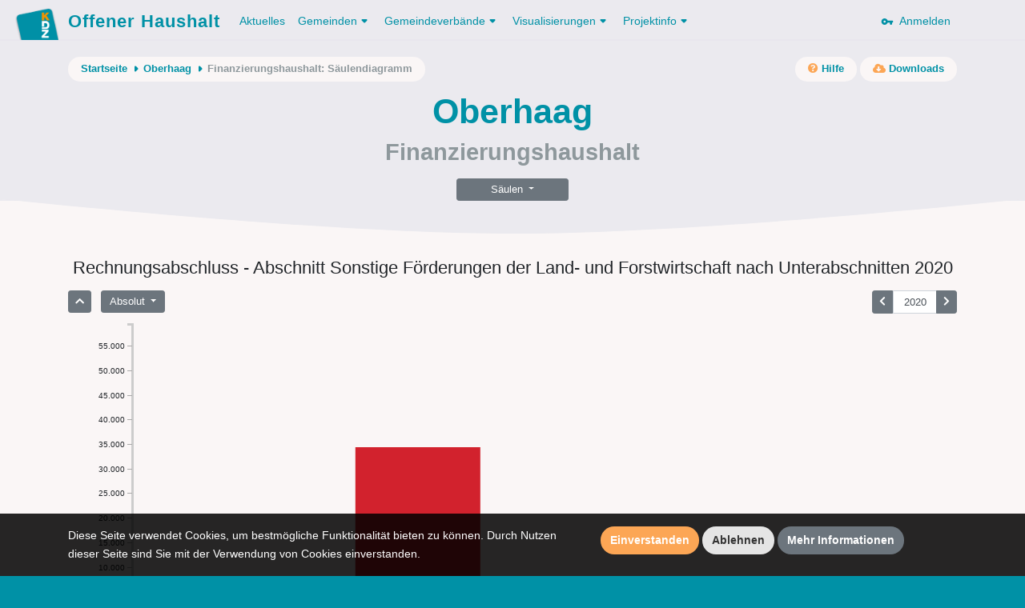

--- FILE ---
content_type: text/html; charset=UTF-8
request_url: https://offenerhaushalt.at/gemeinde/oberhaag/fhh/barchart/sonstige-foerderungen-der-land-und-forstwirtschaft?jahr=2020
body_size: 17252
content:
<!DOCTYPE html>
<html lang="en">
<head>
    <meta charset="utf-8">
    <meta http-equiv="X-UA-Compatible" content="IE=edge">
    <meta name="viewport" content="width=device-width, initial-scale=1, shrink-to-fit=no">
    <meta name="description" content="">
    <meta name="author" content="">
    <meta name="csrf-token" content="hd4NpktuqUqZPZc0a1DHCgk86ooOQEaPTvnxyWML">

    <link rel="apple-touch-icon" sizes="57x57" href="https://offenerhaushalt.at/img/favicons/apple-icon-57x57.png">
<link rel="apple-touch-icon" sizes="60x60" href="https://offenerhaushalt.at/img/favicons/apple-icon-60x60.png">
<link rel="apple-touch-icon" sizes="72x72" href="https://offenerhaushalt.at/img/favicons/apple-icon-72x72.png">
<link rel="apple-touch-icon" sizes="76x76" href="https://offenerhaushalt.at/img/favicons/apple-icon-76x76.png">
<link rel="apple-touch-icon" sizes="114x114" href="https://offenerhaushalt.at/img/favicons/apple-icon-114x114.png">
<link rel="apple-touch-icon" sizes="120x120" href="https://offenerhaushalt.at/img/favicons/apple-icon-120x120.png">
<link rel="apple-touch-icon" sizes="144x144" href="https://offenerhaushalt.at/img/favicons/apple-icon-144x144.png">
<link rel="apple-touch-icon" sizes="152x152" href="https://offenerhaushalt.at/img/favicons/apple-icon-152x152.png">
<link rel="apple-touch-icon" sizes="180x180" href="https://offenerhaushalt.at/img/favicons/apple-icon-180x180.png">
<link rel="icon" type="image/png" sizes="192x192"  href="https://offenerhaushalt.at/img/favicons/android-icon-192x192.png">
<link rel="icon" type="image/png" sizes="32x32" href="https://offenerhaushalt.at/img/favicons/favicon-32x32.png">
<link rel="icon" type="image/png" sizes="96x96" href="https://offenerhaushalt.at/img/favicons/favicon-96x96.png">
<link rel="icon" type="image/png" sizes="16x16" href="https://offenerhaushalt.at/img/favicons/favicon-16x16.png">
<link rel="manifest" href="https://offenerhaushalt.at/manifest.json">
<meta name="msapplication-TileColor" content="#ffffff">
<meta name="msapplication-TileImage" content="https://offenerhaushalt.at/img/favicons/ms-icon-144x144.png">
<meta name="theme-color" content="#ffffff">
        <title>Offener Haushalt | Finanzdaten aus dem öffentlichen Sektor in Österreich</title>

    <link rel="stylesheet" href="https://offenerhaushalt.at/css/app.css?id=6c6db2451cfc576383d3">
    <link rel="stylesheet" href="https://offenerhaushalt.at/css/vendor/fontawesome/all.min.css">

    <script src="https://offenerhaushalt.at/js/app.js?id=91e4de2ccdec2735142c"></script>
    
</head>
<body class="gemeinde fhh fhh-barchart  is-gemeinde">
<header>
    <nav class="navbar navbar-expand-lg">
    <div class="container">
        <a class="navbar-brand" href="https://offenerhaushalt.at">
            <img title="KDZ - Zentrum für Verwaltungsforschung" src="https://offenerhaushalt.at/img/logos/logo_simple.png" />
            Offener Haushalt
        </a>
        <button class="navbar-toggler" type="button" data-toggle="collapse" data-target="#navbarSupportedContent" aria-controls="navbarSupportedContent" aria-expanded="false" aria-label="Toggle navigation">
            <span class="navbar-toggler-icon"></span>
        </button>

        <div class="collapse navbar-collapse" id="navbarSupportedContent">
            <!-- Left Side Of Navbar -->
            <ul class="navbar-nav mr-auto">
                                <li class="nav-item">
                    <a class="nav-link active" href="https://offenerhaushalt.at/news">Aktuelles</a>
                </li>
                <li class="nav-item dropdown">
                    <a href="https://offenerhaushalt.at/gemeinden" class="nav-link dropdown-toggle" id="navbarDropdown" role="button" data-toggle="dropdown" aria-haspopup="true" aria-expanded="false">Gemeinden<svg xmlns="http://www.w3.org/2000/svg" xmlns:xlink="http://www.w3.org/1999/xlink" width="18px" height="18px" viewBox="0 0 18 18" version="1.1" class="dropdown-arrow">
    <!-- Generator: Sketch 51 (57462) - http://www.bohemiancoding.com/sketch -->
    <title>Slice</title>
    <desc>Created with Sketch.</desc>
    <defs/>
    <g id="Page-1" stroke="none" stroke-width="1" fill="none" fill-rule="evenodd">
        <g id="arrow_drop_down-24px" transform="translate(-3.000000, -3.000000)">
            <polygon id="Shape" points="0 0 24 0 24 24 0 24"/>
            <path d="M8.71,11.71 L11.3,14.3 C11.69,14.69 12.32,14.69 12.71,14.3 L15.3,11.71 C15.93,11.08 15.48,10 14.59,10 L9.41,10 C8.52,10 8.08,11.08 8.71,11.71 Z" id="Shape" fill="#000000" fill-rule="nonzero"/>
        </g>
    </g>
</svg></a>
                    <div class="dropdown-menu" aria-labelledby="navbarDropdown">
                        <a class="dropdown-item" href="https://offenerhaushalt.at">Gemeinden</a>
                        <a class="dropdown-item" href="https://offenerhaushalt.at/3-komponenten-haushalt">3 Komponenten Haushalt</a>
                        <a class="dropdown-item secondary-item" href="https://offenerhaushalt.at/voranschlag">Voranschlag</a>
                        <a class="dropdown-item secondary-item" href="https://offenerhaushalt.at/rechnungsabschluss">Rechnungsabschluss</a>
                        <a class="dropdown-item secondary-item" href="https://offenerhaushalt.at/page/download">Daten herunterladen</a>
                        <a class="dropdown-item" href="https://offenerhaushalt.at/page/summierte-gemeindedaten">Summierte Gemeindedaten</a>
                        <a class="dropdown-item" href="https://offenerhaushalt.at/page/vergleichbarkeit">Vergleichbarkeit</a>
                        <a class="dropdown-item" href="https://offenerhaushalt.at/veröffentlichungspflicht">Veröffentlichungspflicht</a>
                    </div>
                </li>
                <li class="nav-item dropdown">
                    <a href="https://offenerhaushalt.at/gemeindeverbände" class="nav-link dropdown-toggle" id="navbarDropdown" role="button" data-toggle="dropdown" aria-haspopup="true" aria-expanded="false">Gemeindeverbände<svg xmlns="http://www.w3.org/2000/svg" xmlns:xlink="http://www.w3.org/1999/xlink" width="18px" height="18px" viewBox="0 0 18 18" version="1.1" class="dropdown-arrow">
    <!-- Generator: Sketch 51 (57462) - http://www.bohemiancoding.com/sketch -->
    <title>Slice</title>
    <desc>Created with Sketch.</desc>
    <defs/>
    <g id="Page-1" stroke="none" stroke-width="1" fill="none" fill-rule="evenodd">
        <g id="arrow_drop_down-24px" transform="translate(-3.000000, -3.000000)">
            <polygon id="Shape" points="0 0 24 0 24 24 0 24"/>
            <path d="M8.71,11.71 L11.3,14.3 C11.69,14.69 12.32,14.69 12.71,14.3 L15.3,11.71 C15.93,11.08 15.48,10 14.59,10 L9.41,10 C8.52,10 8.08,11.08 8.71,11.71 Z" id="Shape" fill="#000000" fill-rule="nonzero"/>
        </g>
    </g>
</svg></a>
                    <div class="dropdown-menu" aria-labelledby="navbarDropdown">

                        <a class="dropdown-item" href="https://offenerhaushalt.at/page/gemeindeverbande">Gemeindeverbände</a>
                        <a class="dropdown-item" href="https://offenerhaushalt.at/3-komponenten-haushalt-gemeindeverbände">3 Komponenten Haushalt</a>
                        <a class="dropdown-item secondary-item" href="https://offenerhaushalt.at/voranschlag-gemeindeverbände">Voranschlag</a>
                        <a class="dropdown-item secondary-item" href="https://offenerhaushalt.at/rechnungsabschluss-gemeindeverbände">Rechnungsabschluss</a>
                        <a class="dropdown-item secondary-item" href="https://offenerhaushalt.at/page/download-gemeindeverb%C3%A4nde">Daten herunterladen</a>
                        <a class="dropdown-item" href="https://offenerhaushalt.at/page/vergleichbarkeit-gemeindeverb%C3%A4nde">Vergleichbarkeit</a>
                    </div>
                </li>
                <li class="nav-item dropdown">
                    <a class="nav-link dropdown-toggle" href="https://offenerhaushalt.at/visualisierungen" id="navbarDropdown" role="button" data-toggle="dropdown" aria-haspopup="true" aria-expanded="false">
                        Visualisierungen<svg xmlns="http://www.w3.org/2000/svg" xmlns:xlink="http://www.w3.org/1999/xlink" width="18px" height="18px" viewBox="0 0 18 18" version="1.1" class="dropdown-arrow">
    <!-- Generator: Sketch 51 (57462) - http://www.bohemiancoding.com/sketch -->
    <title>Slice</title>
    <desc>Created with Sketch.</desc>
    <defs/>
    <g id="Page-1" stroke="none" stroke-width="1" fill="none" fill-rule="evenodd">
        <g id="arrow_drop_down-24px" transform="translate(-3.000000, -3.000000)">
            <polygon id="Shape" points="0 0 24 0 24 24 0 24"/>
            <path d="M8.71,11.71 L11.3,14.3 C11.69,14.69 12.32,14.69 12.71,14.3 L15.3,11.71 C15.93,11.08 15.48,10 14.59,10 L9.41,10 C8.52,10 8.08,11.08 8.71,11.71 Z" id="Shape" fill="#000000" fill-rule="nonzero"/>
        </g>
    </g>
</svg>
                    </a>
                    <div class="dropdown-menu" aria-labelledby="navbarDropdown">
                        <a class="dropdown-item" href="https://offenerhaushalt.at/visualisierungen">Übersicht der Visualisierungen</a>
                        
                        <a class="dropdown-item" href="https://offenerhaushalt.at/finanzierungshaushalt">Finanzierungshaushalt</a>
                        <a class="dropdown-item" href="https://offenerhaushalt.at/ergebnishaushalt">Ergebnishaushalt</a>
                        <a class="dropdown-item" href="https://offenerhaushalt.at/vermögenshaushalt">Vermögenshaushalt</a>
                        
                        <span class="dropdown-item-text">Spezielle Visualisierung für Gemeinden und Gemeindeverbände</span>
                        <a class="dropdown-item secondary-item" href="https://offenerhaushalt.at/page/mehrjahresansicht">Mehrjahresansicht</a>
                        
                        <span class="dropdown-item-text">Spezielle Visualisierung für Gemeinden</span>
                        <a class="dropdown-item secondary-item" href="https://offenerhaushalt.at/quicktest">KDZ Quicktest</a>
                        <a class="dropdown-item secondary-item" href="https://offenerhaushalt.at/förderbericht">Digitaler Förderbericht</a>
                        <a class="dropdown-item secondary-item" href="https://offenerhaushalt.at/subventionen">Subventions-Checker</a>
                        <a class="dropdown-item secondary-item" href="https://offenerhaushalt.at/infrastruktur">Infrastruktur-Checker</a>
                        <a class="dropdown-item secondary-item" href="https://offenerhaushalt.at/benchmarking">Benchmarking</a>
                        <hr>
                        <a class="dropdown-item" href="https://vrv97.offenerhaushalt.at/steuereuro">Steuereuro</a>
                    </div>
                </li>
                <li class="nav-item dropdown">
                    <a class="nav-link dropdown-toggle" href="https://offenerhaushalt.at/projektinfo" id="navbarDropdown" role="button" data-toggle="dropdown" aria-haspopup="true" aria-expanded="false">
                        Projektinfo<svg xmlns="http://www.w3.org/2000/svg" xmlns:xlink="http://www.w3.org/1999/xlink" width="18px" height="18px" viewBox="0 0 18 18" version="1.1" class="dropdown-arrow">
    <!-- Generator: Sketch 51 (57462) - http://www.bohemiancoding.com/sketch -->
    <title>Slice</title>
    <desc>Created with Sketch.</desc>
    <defs/>
    <g id="Page-1" stroke="none" stroke-width="1" fill="none" fill-rule="evenodd">
        <g id="arrow_drop_down-24px" transform="translate(-3.000000, -3.000000)">
            <polygon id="Shape" points="0 0 24 0 24 24 0 24"/>
            <path d="M8.71,11.71 L11.3,14.3 C11.69,14.69 12.32,14.69 12.71,14.3 L15.3,11.71 C15.93,11.08 15.48,10 14.59,10 L9.41,10 C8.52,10 8.08,11.08 8.71,11.71 Z" id="Shape" fill="#000000" fill-rule="nonzero"/>
        </g>
    </g>
</svg>
                    </a>
                    <div class="dropdown-menu" aria-labelledby="navbarDropdown">
                        <a class="dropdown-item" href="https://offenerhaushalt.at/projektinfo">Projektinfo</a>
                        <a class="dropdown-item" href="https://offenerhaushalt.at/english-information">English information</a>
                        <a class="dropdown-item" href="https://offenerhaushalt.at/faq">FAQ</a>
                        <a class="dropdown-item" href="https://offenerhaushalt.at/auszeichnungen">Auszeichnungen</a>
                    </div>
                </li>
                            </ul>

            <!-- Right Side Of Navbar -->
            <ul class="navbar-nav ml-auto">
                <!-- Authentication Links -->
                                <li class="nav-item">
                    <a class="nav-link" href="https://offenerhaushalt.at/login">
                        <svg xmlns="http://www.w3.org/2000/svg" width="24" height="24" viewBox="0 0 24 24" class="key"><path fill="none" d="M0 0h24v24H0V0z"/><path d="M12.65 10C11.7 7.31 8.9 5.5 5.77 6.12c-2.29.46-4.15 2.29-4.63 4.58C.32 14.57 3.26 18 7 18c2.61 0 4.83-1.67 5.65-4H17v2c0 1.1.9 2 2 2s2-.9 2-2v-2c1.1 0 2-.9 2-2s-.9-2-2-2h-8.35zM7 14c-1.1 0-2-.9-2-2s.9-2 2-2 2 .9 2 2-.9 2-2 2z"/></svg>
                        &nbsp;Anmelden
                    </a>
                </li>
                            </ul>
        </div>
    </div>
</nav>    <div class="page-header">

        <div class="page-header-content">

            <div class="container">
                <div class="row">
                    <div class="col">
                        <div class="secondary-nav-wrapper">
                            <nav aria-label="breadcrumb" class="float-left">
        <ol class="breadcrumb">
            <li class="breadcrumb-item">
                <a href="https://offenerhaushalt.at">Startseite</a>
                <svg xmlns="http://www.w3.org/2000/svg" xmlns:xlink="http://www.w3.org/1999/xlink" width="18px" height="18px" viewBox="0 0 18 18" version="1.1" class="crumb-arrow">
    <!-- Generator: Sketch 51 (57462) - http://www.bohemiancoding.com/sketch -->
    <title>Slice</title>
    <desc>Created with Sketch.</desc>
    <defs/>
    <g id="Page-1" stroke="none" stroke-width="1" fill="none" fill-rule="evenodd">
        <g id="arrow_right-24px" transform="translate(-3.000000, -3.000000)">
            <polygon id="Shape" points="0 0 24 0 24 24 0 24"/>
            <path d="M11.71,15.29 L14.3,12.7 C14.69,12.31 14.69,11.68 14.3,11.29 L11.71,8.7 C11.08,8.08 10,8.52 10,9.41 L10,14.58 C10,15.48 11.08,15.92 11.71,15.29 Z" id="Shape" fill="#000000" fill-rule="nonzero"/>
        </g>
    </g>
</svg>
            </li>
                                                <li class="breadcrumb-item">
                        <a href="https://offenerhaushalt.at/gemeinde/oberhaag">Oberhaag</a>
                        <svg xmlns="http://www.w3.org/2000/svg" xmlns:xlink="http://www.w3.org/1999/xlink" width="18px" height="18px" viewBox="0 0 18 18" version="1.1" class="crumb-arrow">
    <!-- Generator: Sketch 51 (57462) - http://www.bohemiancoding.com/sketch -->
    <title>Slice</title>
    <desc>Created with Sketch.</desc>
    <defs/>
    <g id="Page-1" stroke="none" stroke-width="1" fill="none" fill-rule="evenodd">
        <g id="arrow_right-24px" transform="translate(-3.000000, -3.000000)">
            <polygon id="Shape" points="0 0 24 0 24 24 0 24"/>
            <path d="M11.71,15.29 L14.3,12.7 C14.69,12.31 14.69,11.68 14.3,11.29 L11.71,8.7 C11.08,8.08 10,8.52 10,9.41 L10,14.58 C10,15.48 11.08,15.92 11.71,15.29 Z" id="Shape" fill="#000000" fill-rule="nonzero"/>
        </g>
    </g>
</svg>
                    </li>
                                                                <li class="breadcrumb-item" aria-current="page">Finanzierungshaushalt: Säulendiagramm</li>
                                    </ol>
    </nav>
                                <nav aria-label="secondary-actions" class="float-right">
        <ul class="secondary-links">
            <li class="secondary-link-item">
                <a href="https://offenerhaushalt.at/finanzierungshaushalt"><i class="fa fa-question-circle"></i><span class="link-text">&nbsp;Hilfe</span></a>
            </li>
        </ul>
                <ul class="secondary-links">
            <li class="secondary-link-item">
                <a href="https://offenerhaushalt.at/gemeinde/oberhaag/downloads"><i class="fa fa-cloud-download-alt"></i><span class="link-text">&nbsp;Downloads</span></a>
            </li>
        </ul>
            </nav>
                        </div>
                    </div>
                </div>

                    <div class="row">
        <div class="col">
            <h1>Oberhaag</h1>
            <h2>Finanzierungshaushalt</h2>
        </div>
    </div>
    <div class="d-flex justify-content-center">
        <div class="btn-group mt-3 visualization-navigation" role="group">
            <button id="btnGroupDrop1" type="button" class="btn btn-secondary btn-sm dropdown-toggle" data-toggle="dropdown" aria-haspopup="true" aria-expanded="false">
    Säulen
</button>
<div class="dropdown-menu view-links" aria-labelledby="btnGroupDrop1">
        <a href="https://offenerhaushalt.at/gemeinde/oberhaag/fhh/treemap/sonstige-foerderungen-der-land-und-forstwirtschaft?jahr=2020" class="dropdown-item " data-view="treemap">Kacheln</a>
            <a href="https://offenerhaushalt.at/gemeinde/oberhaag/fhh/barchart/sonstige-foerderungen-der-land-und-forstwirtschaft?jahr=2020" class="dropdown-item active disabled" data-view="barchart">Säulen</a>
            <a href="https://offenerhaushalt.at/gemeinde/oberhaag/fhh/table/sonstige-foerderungen-der-land-und-forstwirtschaft?jahr=2020" class="dropdown-item " data-view="table">Tabelle</a>
            <a href="https://offenerhaushalt.at/gemeinde/oberhaag/fhh/linechart/sonstige-foerderungen-der-land-und-forstwirtschaft?jahr=2020&amp;saldo" class="dropdown-item " data-view="linechart">Mehrjahresansicht</a>
    </div>
        </div>
    </div>
            </div>

        </div>

        <svg xmlns="http://www.w3.org/2000/svg" xmlns:xlink="http://www.w3.org/1999/xlink" width="1200px" height="42px" viewBox="0 0 1200 42" version="1.1" class="curve">
    <!-- Generator: Sketch 51 (57462) - http://www.bohemiancoding.com/sketch -->
    <title/>
    <desc>Offener Haushalt</desc>
    <defs/>
    <g id="Page-1" stroke="none" stroke-width="1" fill="none" fill-rule="evenodd">
        <path d="M0,-217.222656 L1200,-217.222656 L1200,0.77734375 C933.578993,28.2591146 733.578993,42 600,42 C466.421007,42 266.421007,28.2591146 0,0.77734375 L0,-217.222656 Z" id="Rectangle" fill="#E4EEEF"/>
    </g>
</svg>
    </div>
</header>
<div id="wrapper">
    <!-- Main Content -->
    <div id="content">

        <!-- Begin Page Content -->
        <div class="container">

            
            
                <div class="row">
    <div class="col">
            </div>
</div>    <div class="row">
        <div class="col">
            <h4 class="data-selection-text mb-3">Rechnungsabschluss - Abschnitt Sonstige Förderungen der Land- und Forstwirtschaft nach Unterabschnitten 2020</h4>
        </div>
    </div>
    <div class="row">
        <div class="col">
            <div class="visualization-controls">
                <div class="btn-group view-controls-y mr-2" role="group" aria-label="Eine Ebene zurück">
                    <a href="https://offenerhaushalt.at/gemeinde/oberhaag/fhh/barchart/wirtschaftsfoerderung?jahr=2020" class="btn btn-sm btn-secondary " data-ans="wirtschaftsfoerderung"><i class="fa fa-chevron-up"></i></a>
                </div>
                <div class="btn-group mr-2 value-type-control" role="group">
                    <button id="btnGroupDrop3" type="button" class="btn btn-secondary btn-sm dropdown-toggle" data-toggle="dropdown" aria-haspopup="true" aria-expanded="false">
                        Absolut
                    </button>
                    <div class="dropdown-menu view-controls-y" aria-labelledby="btnGroupDrop3">
                        <a href="https://offenerhaushalt.at/gemeinde/oberhaag/fhh/barchart/sonstige-foerderungen-der-land-und-forstwirtschaft?jahr=2020" class="dropdown-item active disabled" data-value-type="absolut">Absolut</a>
                        <a href="https://offenerhaushalt.at/gemeinde/oberhaag/fhh/barchart/sonstige-foerderungen-der-land-und-forstwirtschaft?jahr=2020&amp;prokopf" class="dropdown-item " data-value-type="prokopf">Pro Kopf</a>
                    </div>
                </div>
                <div class="btn-group year-navigation">
                    <a id="prevYear" href="https://offenerhaushalt.at/gemeinde/oberhaag/fhh/barchart/sonstige-foerderungen-der-land-und-forstwirtschaft?jahr=2019" class="btn btn-sm btn-secondary "><i class="fa fa-chevron-left"></i></a>
                    <input id="inputYear" autocomplete="off" class="form-control form-control-sm" value="2020">
                    <a id="nextYear" href="https://offenerhaushalt.at/gemeinde/oberhaag/fhh/barchart/sonstige-foerderungen-der-land-und-forstwirtschaft?jahr=2021" class="btn btn-sm btn-secondary "><i class="fa fa-chevron-right"></i></a>
                </div>
            </div>
            <div class="mt-2 barchart-wrapper" id="barchart">
                <div class="barchart"></div>
                <div class="d-flex justify-content-center legend">
                    <ul>
                        <li><span class="legend-icon en-1"></span><span class="legend-text">Einzahlungen</span></li>
                        <li><span class="legend-icon en-0"></span><span class="legend-text">Auszahlungen</span></li>
                        <li><span class="legend-icon pos"></span><span class="legend-text">Positives Ergebnis</span></li>
                        <li><span class="legend-icon neg"></span><span class="legend-text">Negatives Ergebnis</span></li>
                    </ul>
                </div>
            </div>
        </div>
    </div>

    <div class="row">
        <div class="col">
            <h4 class="mt-5 mvag-table-heading">Rechnungsabschluss - Abschnitt Sonstige Förderungen der Land- und Forstwirtschaft 2020</h4>
        </div>
    </div>
    <div class="row">
        <div class="col-md-12">
            <table class="table table-sm table-borderless mvag-table mvag-table-fhh" id="mvagTable" data-year="2020" data-rechnungsabschluss="1">
    <thead>
    <tr>
        <th scope="col">Bezeichnung</th>
        <th scope="col" class="value">Wert</th>
    </tr>
    </thead>
    <tbody>

    
    <tr class="mvag-table-row level-3 " data-code="311" data-parent="31"><td class="desc" title="Einzahlungen aus operativer Verwaltungstätigkeit"><span class="toggle-collapse"><i class="fa fa-chevron-down"></i></span>Einzahlungen aus operativer Verwaltungstätigkeit <small>(311)</small></td><td class="value"><span class="year-value" style="display: none;" data-year="2018">838</span><span class="year-value" style="display: none;" data-year="2019">1.067</span><span class="year-value" style="display: none;" data-year="2020">3.652</span><span class="year-value" style="display: none;" data-year="2021">2.223</span><span class="year-value" style="display: none;" data-year="2022">5.083</span><span class="year-value" style="display: none;" data-year="2023">1.305</span><span class="year-value" style="display: none;" data-year="2024">6.024</span><span class="year-value null-value" style="display: none;" data-year="2001"></span><span class="year-value null-value" style="display: none;" data-year="2002"></span><span class="year-value null-value" style="display: none;" data-year="2003"></span><span class="year-value null-value" style="display: none;" data-year="2004"></span><span class="year-value null-value" style="display: none;" data-year="2005"></span><span class="year-value null-value" style="display: none;" data-year="2006"></span><span class="year-value null-value" style="display: none;" data-year="2007"></span><span class="year-value null-value" style="display: none;" data-year="2008"></span><span class="year-value null-value" style="display: none;" data-year="2009"></span><span class="year-value null-value" style="display: none;" data-year="2010"></span><span class="year-value null-value" style="display: none;" data-year="2011"></span><span class="year-value null-value" style="display: none;" data-year="2012"></span><span class="year-value null-value" style="display: none;" data-year="2013"></span><span class="year-value null-value" style="display: none;" data-year="2014"></span><span class="year-value null-value" style="display: none;" data-year="2015"></span><span class="year-value null-value" style="display: none;" data-year="2016"></span><span class="year-value null-value" style="display: none;" data-year="2017"></span></td></tr>
    <tr class="mvag-table-row level-4 collapsed" data-code="3111" data-parent="311"><td class="desc" title="Einzahlungen aus eigenen Abgaben">Einzahlungen aus eigenen Abgaben <small>(3111)</small></td><td class="value"><span class="year-value null-value" style="display: none;" data-year="2018"></span><span class="year-value null-value" style="display: none;" data-year="2019"></span><span class="year-value null-value" style="display: none;" data-year="2020"></span><span class="year-value null-value" style="display: none;" data-year="2021"></span><span class="year-value null-value" style="display: none;" data-year="2022"></span><span class="year-value null-value" style="display: none;" data-year="2023"></span><span class="year-value null-value" style="display: none;" data-year="2024"></span><span class="year-value null-value" style="display: none;" data-year="2001"></span><span class="year-value null-value" style="display: none;" data-year="2002"></span><span class="year-value null-value" style="display: none;" data-year="2003"></span><span class="year-value null-value" style="display: none;" data-year="2004"></span><span class="year-value null-value" style="display: none;" data-year="2005"></span><span class="year-value null-value" style="display: none;" data-year="2006"></span><span class="year-value null-value" style="display: none;" data-year="2007"></span><span class="year-value null-value" style="display: none;" data-year="2008"></span><span class="year-value null-value" style="display: none;" data-year="2009"></span><span class="year-value null-value" style="display: none;" data-year="2010"></span><span class="year-value null-value" style="display: none;" data-year="2011"></span><span class="year-value null-value" style="display: none;" data-year="2012"></span><span class="year-value null-value" style="display: none;" data-year="2013"></span><span class="year-value null-value" style="display: none;" data-year="2014"></span><span class="year-value null-value" style="display: none;" data-year="2015"></span><span class="year-value null-value" style="display: none;" data-year="2016"></span><span class="year-value null-value" style="display: none;" data-year="2017"></span></td></tr>
    <tr class="mvag-table-row level-4 collapsed" data-code="3112" data-parent="311"><td class="desc" title="Einzahlungen aus Ertragsanteilen">Einzahlungen aus Ertragsanteilen <small>(3112)</small></td><td class="value"><span class="year-value null-value" style="display: none;" data-year="2018"></span><span class="year-value null-value" style="display: none;" data-year="2019"></span><span class="year-value null-value" style="display: none;" data-year="2020"></span><span class="year-value null-value" style="display: none;" data-year="2021"></span><span class="year-value null-value" style="display: none;" data-year="2022"></span><span class="year-value null-value" style="display: none;" data-year="2023"></span><span class="year-value null-value" style="display: none;" data-year="2024"></span><span class="year-value null-value" style="display: none;" data-year="2001"></span><span class="year-value null-value" style="display: none;" data-year="2002"></span><span class="year-value null-value" style="display: none;" data-year="2003"></span><span class="year-value null-value" style="display: none;" data-year="2004"></span><span class="year-value null-value" style="display: none;" data-year="2005"></span><span class="year-value null-value" style="display: none;" data-year="2006"></span><span class="year-value null-value" style="display: none;" data-year="2007"></span><span class="year-value null-value" style="display: none;" data-year="2008"></span><span class="year-value null-value" style="display: none;" data-year="2009"></span><span class="year-value null-value" style="display: none;" data-year="2010"></span><span class="year-value null-value" style="display: none;" data-year="2011"></span><span class="year-value null-value" style="display: none;" data-year="2012"></span><span class="year-value null-value" style="display: none;" data-year="2013"></span><span class="year-value null-value" style="display: none;" data-year="2014"></span><span class="year-value null-value" style="display: none;" data-year="2015"></span><span class="year-value null-value" style="display: none;" data-year="2016"></span><span class="year-value null-value" style="display: none;" data-year="2017"></span></td></tr>
    <tr class="mvag-table-row level-4 collapsed" data-code="3113" data-parent="311"><td class="desc" title="Einzahlungen aus Gebühren ">Einzahlungen aus Gebühren  <small>(3113)</small></td><td class="value"><span class="year-value null-value" style="display: none;" data-year="2018"></span><span class="year-value null-value" style="display: none;" data-year="2019"></span><span class="year-value null-value" style="display: none;" data-year="2020"></span><span class="year-value null-value" style="display: none;" data-year="2021"></span><span class="year-value null-value" style="display: none;" data-year="2022"></span><span class="year-value null-value" style="display: none;" data-year="2023"></span><span class="year-value null-value" style="display: none;" data-year="2024"></span><span class="year-value null-value" style="display: none;" data-year="2001"></span><span class="year-value null-value" style="display: none;" data-year="2002"></span><span class="year-value null-value" style="display: none;" data-year="2003"></span><span class="year-value null-value" style="display: none;" data-year="2004"></span><span class="year-value null-value" style="display: none;" data-year="2005"></span><span class="year-value null-value" style="display: none;" data-year="2006"></span><span class="year-value null-value" style="display: none;" data-year="2007"></span><span class="year-value null-value" style="display: none;" data-year="2008"></span><span class="year-value null-value" style="display: none;" data-year="2009"></span><span class="year-value null-value" style="display: none;" data-year="2010"></span><span class="year-value null-value" style="display: none;" data-year="2011"></span><span class="year-value null-value" style="display: none;" data-year="2012"></span><span class="year-value null-value" style="display: none;" data-year="2013"></span><span class="year-value null-value" style="display: none;" data-year="2014"></span><span class="year-value null-value" style="display: none;" data-year="2015"></span><span class="year-value null-value" style="display: none;" data-year="2016"></span><span class="year-value null-value" style="display: none;" data-year="2017"></span></td></tr>
    <tr class="mvag-table-row level-4 collapsed" data-code="3114" data-parent="311"><td class="desc" title="Einzahlungen aus Leistungen">Einzahlungen aus Leistungen <small>(3114)</small></td><td class="value"><span class="year-value null-value" style="display: none;" data-year="2018"></span><span class="year-value null-value" style="display: none;" data-year="2019"></span><span class="year-value null-value" style="display: none;" data-year="2020"></span><span class="year-value null-value" style="display: none;" data-year="2021"></span><span class="year-value null-value" style="display: none;" data-year="2022"></span><span class="year-value null-value" style="display: none;" data-year="2023"></span><span class="year-value null-value" style="display: none;" data-year="2024"></span><span class="year-value null-value" style="display: none;" data-year="2001"></span><span class="year-value null-value" style="display: none;" data-year="2002"></span><span class="year-value null-value" style="display: none;" data-year="2003"></span><span class="year-value null-value" style="display: none;" data-year="2004"></span><span class="year-value null-value" style="display: none;" data-year="2005"></span><span class="year-value null-value" style="display: none;" data-year="2006"></span><span class="year-value null-value" style="display: none;" data-year="2007"></span><span class="year-value null-value" style="display: none;" data-year="2008"></span><span class="year-value null-value" style="display: none;" data-year="2009"></span><span class="year-value null-value" style="display: none;" data-year="2010"></span><span class="year-value null-value" style="display: none;" data-year="2011"></span><span class="year-value null-value" style="display: none;" data-year="2012"></span><span class="year-value null-value" style="display: none;" data-year="2013"></span><span class="year-value null-value" style="display: none;" data-year="2014"></span><span class="year-value null-value" style="display: none;" data-year="2015"></span><span class="year-value null-value" style="display: none;" data-year="2016"></span><span class="year-value null-value" style="display: none;" data-year="2017"></span></td></tr>
    <tr class="mvag-table-row level-4 collapsed" data-code="3115" data-parent="311"><td class="desc" title="Einzahlungen aus Besitz und wirtschaftlicher Tätigkeit">Einzahlungen aus Besitz und wirtschaftlicher Tätigkeit <small>(3115)</small></td><td class="value"><span class="year-value null-value" style="display: none;" data-year="2018"></span><span class="year-value null-value" style="display: none;" data-year="2019"></span><span class="year-value null-value" style="display: none;" data-year="2020"></span><span class="year-value null-value" style="display: none;" data-year="2021"></span><span class="year-value null-value" style="display: none;" data-year="2022"></span><span class="year-value null-value" style="display: none;" data-year="2023"></span><span class="year-value null-value" style="display: none;" data-year="2024"></span><span class="year-value null-value" style="display: none;" data-year="2001"></span><span class="year-value null-value" style="display: none;" data-year="2002"></span><span class="year-value null-value" style="display: none;" data-year="2003"></span><span class="year-value null-value" style="display: none;" data-year="2004"></span><span class="year-value null-value" style="display: none;" data-year="2005"></span><span class="year-value null-value" style="display: none;" data-year="2006"></span><span class="year-value null-value" style="display: none;" data-year="2007"></span><span class="year-value null-value" style="display: none;" data-year="2008"></span><span class="year-value null-value" style="display: none;" data-year="2009"></span><span class="year-value null-value" style="display: none;" data-year="2010"></span><span class="year-value null-value" style="display: none;" data-year="2011"></span><span class="year-value null-value" style="display: none;" data-year="2012"></span><span class="year-value null-value" style="display: none;" data-year="2013"></span><span class="year-value null-value" style="display: none;" data-year="2014"></span><span class="year-value null-value" style="display: none;" data-year="2015"></span><span class="year-value null-value" style="display: none;" data-year="2016"></span><span class="year-value null-value" style="display: none;" data-year="2017"></span></td></tr>
    <tr class="mvag-table-row level-4 collapsed" data-code="3116" data-parent="311"><td class="desc" title="Einzahlungen aus Veräußerung von geringwertigen Wirtschaftsgütern (GWG) und sonstige Einzahlungen">Einzahlungen aus Veräußerung von geringwertigen Wirtschaftsgütern (GWG) und sonstige Einzahlungen <small>(3116)</small></td><td class="value"><span class="year-value" style="display: none;" data-year="2018">838</span><span class="year-value" style="display: none;" data-year="2019">1.067</span><span class="year-value" style="display: none;" data-year="2020">3.652</span><span class="year-value" style="display: none;" data-year="2021">2.223</span><span class="year-value" style="display: none;" data-year="2022">5.083</span><span class="year-value" style="display: none;" data-year="2023">1.305</span><span class="year-value" style="display: none;" data-year="2024">6.024</span><span class="year-value null-value" style="display: none;" data-year="2001"></span><span class="year-value null-value" style="display: none;" data-year="2002"></span><span class="year-value null-value" style="display: none;" data-year="2003"></span><span class="year-value null-value" style="display: none;" data-year="2004"></span><span class="year-value null-value" style="display: none;" data-year="2005"></span><span class="year-value null-value" style="display: none;" data-year="2006"></span><span class="year-value null-value" style="display: none;" data-year="2007"></span><span class="year-value null-value" style="display: none;" data-year="2008"></span><span class="year-value null-value" style="display: none;" data-year="2009"></span><span class="year-value null-value" style="display: none;" data-year="2010"></span><span class="year-value null-value" style="display: none;" data-year="2011"></span><span class="year-value null-value" style="display: none;" data-year="2012"></span><span class="year-value null-value" style="display: none;" data-year="2013"></span><span class="year-value null-value" style="display: none;" data-year="2014"></span><span class="year-value null-value" style="display: none;" data-year="2015"></span><span class="year-value null-value" style="display: none;" data-year="2016"></span><span class="year-value null-value" style="display: none;" data-year="2017"></span></td></tr>

    <tr class="mvag-table-row level-3 " data-code="312" data-parent="31"><td class="desc" title="Einzahlungen aus Transfers"><span class="toggle-collapse"><i class="fa fa-chevron-down"></i></span>Einzahlungen aus Transfers <small>(312)</small></td><td class="value"><span class="year-value null-value" style="display: none;" data-year="2018"></span><span class="year-value null-value" style="display: none;" data-year="2019"></span><span class="year-value null-value" style="display: none;" data-year="2020"></span><span class="year-value null-value" style="display: none;" data-year="2021"></span><span class="year-value null-value" style="display: none;" data-year="2022"></span><span class="year-value null-value" style="display: none;" data-year="2023"></span><span class="year-value null-value" style="display: none;" data-year="2024"></span><span class="year-value null-value" style="display: none;" data-year="2001"></span><span class="year-value null-value" style="display: none;" data-year="2002"></span><span class="year-value null-value" style="display: none;" data-year="2003"></span><span class="year-value null-value" style="display: none;" data-year="2004"></span><span class="year-value null-value" style="display: none;" data-year="2005"></span><span class="year-value null-value" style="display: none;" data-year="2006"></span><span class="year-value null-value" style="display: none;" data-year="2007"></span><span class="year-value null-value" style="display: none;" data-year="2008"></span><span class="year-value null-value" style="display: none;" data-year="2009"></span><span class="year-value null-value" style="display: none;" data-year="2010"></span><span class="year-value null-value" style="display: none;" data-year="2011"></span><span class="year-value null-value" style="display: none;" data-year="2012"></span><span class="year-value null-value" style="display: none;" data-year="2013"></span><span class="year-value null-value" style="display: none;" data-year="2014"></span><span class="year-value null-value" style="display: none;" data-year="2015"></span><span class="year-value null-value" style="display: none;" data-year="2016"></span><span class="year-value null-value" style="display: none;" data-year="2017"></span></td></tr>
    <tr class="mvag-table-row level-4 collapsed" data-code="3121" data-parent="312"><td class="desc" title="Transferzahlungen von Trägern des öffentlichen Rechts">Transferzahlungen von Trägern des öffentlichen Rechts <small>(3121)</small></td><td class="value"><span class="year-value null-value" style="display: none;" data-year="2018"></span><span class="year-value null-value" style="display: none;" data-year="2019"></span><span class="year-value null-value" style="display: none;" data-year="2020"></span><span class="year-value null-value" style="display: none;" data-year="2021"></span><span class="year-value null-value" style="display: none;" data-year="2022"></span><span class="year-value null-value" style="display: none;" data-year="2023"></span><span class="year-value null-value" style="display: none;" data-year="2024"></span><span class="year-value null-value" style="display: none;" data-year="2001"></span><span class="year-value null-value" style="display: none;" data-year="2002"></span><span class="year-value null-value" style="display: none;" data-year="2003"></span><span class="year-value null-value" style="display: none;" data-year="2004"></span><span class="year-value null-value" style="display: none;" data-year="2005"></span><span class="year-value null-value" style="display: none;" data-year="2006"></span><span class="year-value null-value" style="display: none;" data-year="2007"></span><span class="year-value null-value" style="display: none;" data-year="2008"></span><span class="year-value null-value" style="display: none;" data-year="2009"></span><span class="year-value null-value" style="display: none;" data-year="2010"></span><span class="year-value null-value" style="display: none;" data-year="2011"></span><span class="year-value null-value" style="display: none;" data-year="2012"></span><span class="year-value null-value" style="display: none;" data-year="2013"></span><span class="year-value null-value" style="display: none;" data-year="2014"></span><span class="year-value null-value" style="display: none;" data-year="2015"></span><span class="year-value null-value" style="display: none;" data-year="2016"></span><span class="year-value null-value" style="display: none;" data-year="2017"></span></td></tr>
    <tr class="mvag-table-row level-4 collapsed" data-code="3122" data-parent="312"><td class="desc" title="Transferzahlungen von Beteiligungen">Transferzahlungen von Beteiligungen <small>(3122)</small></td><td class="value"><span class="year-value null-value" style="display: none;" data-year="2018"></span><span class="year-value null-value" style="display: none;" data-year="2019"></span><span class="year-value null-value" style="display: none;" data-year="2020"></span><span class="year-value null-value" style="display: none;" data-year="2021"></span><span class="year-value null-value" style="display: none;" data-year="2022"></span><span class="year-value null-value" style="display: none;" data-year="2023"></span><span class="year-value null-value" style="display: none;" data-year="2024"></span><span class="year-value null-value" style="display: none;" data-year="2001"></span><span class="year-value null-value" style="display: none;" data-year="2002"></span><span class="year-value null-value" style="display: none;" data-year="2003"></span><span class="year-value null-value" style="display: none;" data-year="2004"></span><span class="year-value null-value" style="display: none;" data-year="2005"></span><span class="year-value null-value" style="display: none;" data-year="2006"></span><span class="year-value null-value" style="display: none;" data-year="2007"></span><span class="year-value null-value" style="display: none;" data-year="2008"></span><span class="year-value null-value" style="display: none;" data-year="2009"></span><span class="year-value null-value" style="display: none;" data-year="2010"></span><span class="year-value null-value" style="display: none;" data-year="2011"></span><span class="year-value null-value" style="display: none;" data-year="2012"></span><span class="year-value null-value" style="display: none;" data-year="2013"></span><span class="year-value null-value" style="display: none;" data-year="2014"></span><span class="year-value null-value" style="display: none;" data-year="2015"></span><span class="year-value null-value" style="display: none;" data-year="2016"></span><span class="year-value null-value" style="display: none;" data-year="2017"></span></td></tr>
    <tr class="mvag-table-row level-4 collapsed" data-code="3123" data-parent="312"><td class="desc" title="Transferzahlungen von Unternehmen (inkl. Finanzunternehmen)">Transferzahlungen von Unternehmen (inkl. Finanzunternehmen) <small>(3123)</small></td><td class="value"><span class="year-value null-value" style="display: none;" data-year="2018"></span><span class="year-value null-value" style="display: none;" data-year="2019"></span><span class="year-value null-value" style="display: none;" data-year="2020"></span><span class="year-value null-value" style="display: none;" data-year="2021"></span><span class="year-value null-value" style="display: none;" data-year="2022"></span><span class="year-value null-value" style="display: none;" data-year="2023"></span><span class="year-value null-value" style="display: none;" data-year="2024"></span><span class="year-value null-value" style="display: none;" data-year="2001"></span><span class="year-value null-value" style="display: none;" data-year="2002"></span><span class="year-value null-value" style="display: none;" data-year="2003"></span><span class="year-value null-value" style="display: none;" data-year="2004"></span><span class="year-value null-value" style="display: none;" data-year="2005"></span><span class="year-value null-value" style="display: none;" data-year="2006"></span><span class="year-value null-value" style="display: none;" data-year="2007"></span><span class="year-value null-value" style="display: none;" data-year="2008"></span><span class="year-value null-value" style="display: none;" data-year="2009"></span><span class="year-value null-value" style="display: none;" data-year="2010"></span><span class="year-value null-value" style="display: none;" data-year="2011"></span><span class="year-value null-value" style="display: none;" data-year="2012"></span><span class="year-value null-value" style="display: none;" data-year="2013"></span><span class="year-value null-value" style="display: none;" data-year="2014"></span><span class="year-value null-value" style="display: none;" data-year="2015"></span><span class="year-value null-value" style="display: none;" data-year="2016"></span><span class="year-value null-value" style="display: none;" data-year="2017"></span></td></tr>
    <tr class="mvag-table-row level-4 collapsed" data-code="3124" data-parent="312"><td class="desc" title="Transferzahlungen von Haushalten und Organisationen ohne Erwerbscharakter">Transferzahlungen von Haushalten und Organisationen ohne Erwerbscharakter <small>(3124)</small></td><td class="value"><span class="year-value null-value" style="display: none;" data-year="2018"></span><span class="year-value null-value" style="display: none;" data-year="2019"></span><span class="year-value null-value" style="display: none;" data-year="2020"></span><span class="year-value null-value" style="display: none;" data-year="2021"></span><span class="year-value null-value" style="display: none;" data-year="2022"></span><span class="year-value null-value" style="display: none;" data-year="2023"></span><span class="year-value null-value" style="display: none;" data-year="2024"></span><span class="year-value null-value" style="display: none;" data-year="2001"></span><span class="year-value null-value" style="display: none;" data-year="2002"></span><span class="year-value null-value" style="display: none;" data-year="2003"></span><span class="year-value null-value" style="display: none;" data-year="2004"></span><span class="year-value null-value" style="display: none;" data-year="2005"></span><span class="year-value null-value" style="display: none;" data-year="2006"></span><span class="year-value null-value" style="display: none;" data-year="2007"></span><span class="year-value null-value" style="display: none;" data-year="2008"></span><span class="year-value null-value" style="display: none;" data-year="2009"></span><span class="year-value null-value" style="display: none;" data-year="2010"></span><span class="year-value null-value" style="display: none;" data-year="2011"></span><span class="year-value null-value" style="display: none;" data-year="2012"></span><span class="year-value null-value" style="display: none;" data-year="2013"></span><span class="year-value null-value" style="display: none;" data-year="2014"></span><span class="year-value null-value" style="display: none;" data-year="2015"></span><span class="year-value null-value" style="display: none;" data-year="2016"></span><span class="year-value null-value" style="display: none;" data-year="2017"></span></td></tr>
    <tr class="mvag-table-row level-4 collapsed" data-code="3125" data-parent="312"><td class="desc" title="Transferzahlungen vom Ausland">Transferzahlungen vom Ausland <small>(3125)</small></td><td class="value"><span class="year-value null-value" style="display: none;" data-year="2018"></span><span class="year-value null-value" style="display: none;" data-year="2019"></span><span class="year-value null-value" style="display: none;" data-year="2020"></span><span class="year-value null-value" style="display: none;" data-year="2021"></span><span class="year-value null-value" style="display: none;" data-year="2022"></span><span class="year-value null-value" style="display: none;" data-year="2023"></span><span class="year-value null-value" style="display: none;" data-year="2024"></span><span class="year-value null-value" style="display: none;" data-year="2001"></span><span class="year-value null-value" style="display: none;" data-year="2002"></span><span class="year-value null-value" style="display: none;" data-year="2003"></span><span class="year-value null-value" style="display: none;" data-year="2004"></span><span class="year-value null-value" style="display: none;" data-year="2005"></span><span class="year-value null-value" style="display: none;" data-year="2006"></span><span class="year-value null-value" style="display: none;" data-year="2007"></span><span class="year-value null-value" style="display: none;" data-year="2008"></span><span class="year-value null-value" style="display: none;" data-year="2009"></span><span class="year-value null-value" style="display: none;" data-year="2010"></span><span class="year-value null-value" style="display: none;" data-year="2011"></span><span class="year-value null-value" style="display: none;" data-year="2012"></span><span class="year-value null-value" style="display: none;" data-year="2013"></span><span class="year-value null-value" style="display: none;" data-year="2014"></span><span class="year-value null-value" style="display: none;" data-year="2015"></span><span class="year-value null-value" style="display: none;" data-year="2016"></span><span class="year-value null-value" style="display: none;" data-year="2017"></span></td></tr>
    <tr class="mvag-table-row level-4 collapsed" data-code="3126" data-parent="312"><td class="desc" title="Investitions- und Tilgungszuschüsse zwischen Unternehmungen und Betrieben der Gebietskörperschaft und der Gebietskörperschaft">Investitions- und Tilgungszuschüsse zwischen Unternehmungen und Betrieben der Gebietskörperschaft und der Gebietskörperschaft <small>(3126)</small></td><td class="value"><span class="year-value null-value" style="display: none;" data-year="2018"></span><span class="year-value null-value" style="display: none;" data-year="2019"></span><span class="year-value null-value" style="display: none;" data-year="2020"></span><span class="year-value null-value" style="display: none;" data-year="2021"></span><span class="year-value null-value" style="display: none;" data-year="2022"></span><span class="year-value null-value" style="display: none;" data-year="2023"></span><span class="year-value null-value" style="display: none;" data-year="2024"></span><span class="year-value null-value" style="display: none;" data-year="2001"></span><span class="year-value null-value" style="display: none;" data-year="2002"></span><span class="year-value null-value" style="display: none;" data-year="2003"></span><span class="year-value null-value" style="display: none;" data-year="2004"></span><span class="year-value null-value" style="display: none;" data-year="2005"></span><span class="year-value null-value" style="display: none;" data-year="2006"></span><span class="year-value null-value" style="display: none;" data-year="2007"></span><span class="year-value null-value" style="display: none;" data-year="2008"></span><span class="year-value null-value" style="display: none;" data-year="2009"></span><span class="year-value null-value" style="display: none;" data-year="2010"></span><span class="year-value null-value" style="display: none;" data-year="2011"></span><span class="year-value null-value" style="display: none;" data-year="2012"></span><span class="year-value null-value" style="display: none;" data-year="2013"></span><span class="year-value null-value" style="display: none;" data-year="2014"></span><span class="year-value null-value" style="display: none;" data-year="2015"></span><span class="year-value null-value" style="display: none;" data-year="2016"></span><span class="year-value null-value" style="display: none;" data-year="2017"></span></td></tr>

    <tr class="mvag-table-row level-3 " data-code="313" data-parent="31"><td class="desc" title="Einzahlungen aus Finanzerträgen"><span class="toggle-collapse"><i class="fa fa-chevron-down"></i></span>Einzahlungen aus Finanzerträgen <small>(313)</small></td><td class="value"><span class="year-value null-value" style="display: none;" data-year="2018"></span><span class="year-value null-value" style="display: none;" data-year="2019"></span><span class="year-value null-value" style="display: none;" data-year="2020"></span><span class="year-value null-value" style="display: none;" data-year="2021"></span><span class="year-value null-value" style="display: none;" data-year="2022"></span><span class="year-value null-value" style="display: none;" data-year="2023"></span><span class="year-value null-value" style="display: none;" data-year="2024"></span><span class="year-value null-value" style="display: none;" data-year="2001"></span><span class="year-value null-value" style="display: none;" data-year="2002"></span><span class="year-value null-value" style="display: none;" data-year="2003"></span><span class="year-value null-value" style="display: none;" data-year="2004"></span><span class="year-value null-value" style="display: none;" data-year="2005"></span><span class="year-value null-value" style="display: none;" data-year="2006"></span><span class="year-value null-value" style="display: none;" data-year="2007"></span><span class="year-value null-value" style="display: none;" data-year="2008"></span><span class="year-value null-value" style="display: none;" data-year="2009"></span><span class="year-value null-value" style="display: none;" data-year="2010"></span><span class="year-value null-value" style="display: none;" data-year="2011"></span><span class="year-value null-value" style="display: none;" data-year="2012"></span><span class="year-value null-value" style="display: none;" data-year="2013"></span><span class="year-value null-value" style="display: none;" data-year="2014"></span><span class="year-value null-value" style="display: none;" data-year="2015"></span><span class="year-value null-value" style="display: none;" data-year="2016"></span><span class="year-value null-value" style="display: none;" data-year="2017"></span></td></tr>
    <tr class="mvag-table-row level-4 collapsed" data-code="3131" data-parent="313"><td class="desc" title="Einzahlungen aus Zinserträgen ">Einzahlungen aus Zinserträgen  <small>(3131)</small></td><td class="value"><span class="year-value null-value" style="display: none;" data-year="2018"></span><span class="year-value null-value" style="display: none;" data-year="2019"></span><span class="year-value null-value" style="display: none;" data-year="2020"></span><span class="year-value null-value" style="display: none;" data-year="2021"></span><span class="year-value null-value" style="display: none;" data-year="2022"></span><span class="year-value null-value" style="display: none;" data-year="2023"></span><span class="year-value null-value" style="display: none;" data-year="2024"></span><span class="year-value null-value" style="display: none;" data-year="2001"></span><span class="year-value null-value" style="display: none;" data-year="2002"></span><span class="year-value null-value" style="display: none;" data-year="2003"></span><span class="year-value null-value" style="display: none;" data-year="2004"></span><span class="year-value null-value" style="display: none;" data-year="2005"></span><span class="year-value null-value" style="display: none;" data-year="2006"></span><span class="year-value null-value" style="display: none;" data-year="2007"></span><span class="year-value null-value" style="display: none;" data-year="2008"></span><span class="year-value null-value" style="display: none;" data-year="2009"></span><span class="year-value null-value" style="display: none;" data-year="2010"></span><span class="year-value null-value" style="display: none;" data-year="2011"></span><span class="year-value null-value" style="display: none;" data-year="2012"></span><span class="year-value null-value" style="display: none;" data-year="2013"></span><span class="year-value null-value" style="display: none;" data-year="2014"></span><span class="year-value null-value" style="display: none;" data-year="2015"></span><span class="year-value null-value" style="display: none;" data-year="2016"></span><span class="year-value null-value" style="display: none;" data-year="2017"></span></td></tr>
    <tr class="mvag-table-row level-4 collapsed" data-code="3132" data-parent="313"><td class="desc" title="Einzahlungen aus Zinsen aus derivativen Finanzinstrumenten mit und ohne Grundgeschäft">Einzahlungen aus Zinsen aus derivativen Finanzinstrumenten mit und ohne Grundgeschäft <small>(3132)</small></td><td class="value"><span class="year-value null-value" style="display: none;" data-year="2018"></span><span class="year-value null-value" style="display: none;" data-year="2019"></span><span class="year-value null-value" style="display: none;" data-year="2020"></span><span class="year-value null-value" style="display: none;" data-year="2021"></span><span class="year-value null-value" style="display: none;" data-year="2022"></span><span class="year-value null-value" style="display: none;" data-year="2023"></span><span class="year-value null-value" style="display: none;" data-year="2024"></span><span class="year-value null-value" style="display: none;" data-year="2001"></span><span class="year-value null-value" style="display: none;" data-year="2002"></span><span class="year-value null-value" style="display: none;" data-year="2003"></span><span class="year-value null-value" style="display: none;" data-year="2004"></span><span class="year-value null-value" style="display: none;" data-year="2005"></span><span class="year-value null-value" style="display: none;" data-year="2006"></span><span class="year-value null-value" style="display: none;" data-year="2007"></span><span class="year-value null-value" style="display: none;" data-year="2008"></span><span class="year-value null-value" style="display: none;" data-year="2009"></span><span class="year-value null-value" style="display: none;" data-year="2010"></span><span class="year-value null-value" style="display: none;" data-year="2011"></span><span class="year-value null-value" style="display: none;" data-year="2012"></span><span class="year-value null-value" style="display: none;" data-year="2013"></span><span class="year-value null-value" style="display: none;" data-year="2014"></span><span class="year-value null-value" style="display: none;" data-year="2015"></span><span class="year-value null-value" style="display: none;" data-year="2016"></span><span class="year-value null-value" style="display: none;" data-year="2017"></span></td></tr>
    <tr class="mvag-table-row level-4 collapsed" data-code="3133" data-parent="313"><td class="desc" title="Einzahlungen aus Gewinnentnahmen von marktbestimmten Betrieben ">Einzahlungen aus Gewinnentnahmen von marktbestimmten Betrieben  <small>(3133)</small></td><td class="value"><span class="year-value null-value" style="display: none;" data-year="2018"></span><span class="year-value null-value" style="display: none;" data-year="2019"></span><span class="year-value null-value" style="display: none;" data-year="2020"></span><span class="year-value null-value" style="display: none;" data-year="2021"></span><span class="year-value null-value" style="display: none;" data-year="2022"></span><span class="year-value null-value" style="display: none;" data-year="2023"></span><span class="year-value null-value" style="display: none;" data-year="2024"></span><span class="year-value null-value" style="display: none;" data-year="2001"></span><span class="year-value null-value" style="display: none;" data-year="2002"></span><span class="year-value null-value" style="display: none;" data-year="2003"></span><span class="year-value null-value" style="display: none;" data-year="2004"></span><span class="year-value null-value" style="display: none;" data-year="2005"></span><span class="year-value null-value" style="display: none;" data-year="2006"></span><span class="year-value null-value" style="display: none;" data-year="2007"></span><span class="year-value null-value" style="display: none;" data-year="2008"></span><span class="year-value null-value" style="display: none;" data-year="2009"></span><span class="year-value null-value" style="display: none;" data-year="2010"></span><span class="year-value null-value" style="display: none;" data-year="2011"></span><span class="year-value null-value" style="display: none;" data-year="2012"></span><span class="year-value null-value" style="display: none;" data-year="2013"></span><span class="year-value null-value" style="display: none;" data-year="2014"></span><span class="year-value null-value" style="display: none;" data-year="2015"></span><span class="year-value null-value" style="display: none;" data-year="2016"></span><span class="year-value null-value" style="display: none;" data-year="2017"></span></td></tr>
    <tr class="mvag-table-row level-4 collapsed" data-code="3134" data-parent="313"><td class="desc" title="Sonstige Einzahlungen aus Finanzerträgen">Sonstige Einzahlungen aus Finanzerträgen <small>(3134)</small></td><td class="value"><span class="year-value null-value" style="display: none;" data-year="2018"></span><span class="year-value null-value" style="display: none;" data-year="2019"></span><span class="year-value null-value" style="display: none;" data-year="2020"></span><span class="year-value null-value" style="display: none;" data-year="2021"></span><span class="year-value null-value" style="display: none;" data-year="2022"></span><span class="year-value null-value" style="display: none;" data-year="2023"></span><span class="year-value null-value" style="display: none;" data-year="2024"></span><span class="year-value null-value" style="display: none;" data-year="2001"></span><span class="year-value null-value" style="display: none;" data-year="2002"></span><span class="year-value null-value" style="display: none;" data-year="2003"></span><span class="year-value null-value" style="display: none;" data-year="2004"></span><span class="year-value null-value" style="display: none;" data-year="2005"></span><span class="year-value null-value" style="display: none;" data-year="2006"></span><span class="year-value null-value" style="display: none;" data-year="2007"></span><span class="year-value null-value" style="display: none;" data-year="2008"></span><span class="year-value null-value" style="display: none;" data-year="2009"></span><span class="year-value null-value" style="display: none;" data-year="2010"></span><span class="year-value null-value" style="display: none;" data-year="2011"></span><span class="year-value null-value" style="display: none;" data-year="2012"></span><span class="year-value null-value" style="display: none;" data-year="2013"></span><span class="year-value null-value" style="display: none;" data-year="2014"></span><span class="year-value null-value" style="display: none;" data-year="2015"></span><span class="year-value null-value" style="display: none;" data-year="2016"></span><span class="year-value null-value" style="display: none;" data-year="2017"></span></td></tr>
    <tr class="mvag-table-row level-4 collapsed" data-code="3135" data-parent="313"><td class="desc" title="Einzahlungen aus Dividenden/Gewinnausschüttungen">Einzahlungen aus Dividenden/Gewinnausschüttungen <small>(3135)</small></td><td class="value"><span class="year-value null-value" style="display: none;" data-year="2018"></span><span class="year-value null-value" style="display: none;" data-year="2019"></span><span class="year-value null-value" style="display: none;" data-year="2020"></span><span class="year-value null-value" style="display: none;" data-year="2021"></span><span class="year-value null-value" style="display: none;" data-year="2022"></span><span class="year-value null-value" style="display: none;" data-year="2023"></span><span class="year-value null-value" style="display: none;" data-year="2024"></span><span class="year-value null-value" style="display: none;" data-year="2001"></span><span class="year-value null-value" style="display: none;" data-year="2002"></span><span class="year-value null-value" style="display: none;" data-year="2003"></span><span class="year-value null-value" style="display: none;" data-year="2004"></span><span class="year-value null-value" style="display: none;" data-year="2005"></span><span class="year-value null-value" style="display: none;" data-year="2006"></span><span class="year-value null-value" style="display: none;" data-year="2007"></span><span class="year-value null-value" style="display: none;" data-year="2008"></span><span class="year-value null-value" style="display: none;" data-year="2009"></span><span class="year-value null-value" style="display: none;" data-year="2010"></span><span class="year-value null-value" style="display: none;" data-year="2011"></span><span class="year-value null-value" style="display: none;" data-year="2012"></span><span class="year-value null-value" style="display: none;" data-year="2013"></span><span class="year-value null-value" style="display: none;" data-year="2014"></span><span class="year-value null-value" style="display: none;" data-year="2015"></span><span class="year-value null-value" style="display: none;" data-year="2016"></span><span class="year-value null-value" style="display: none;" data-year="2017"></span></td></tr>

    <tr class="mvag-table-row level-2 " data-code="31" data-parent="3"><td class="desc" title="Summe Einzahlungen operative Gebarung">Summe Einzahlungen operative Gebarung <small>(31)</small></td><td class="value"><span class="year-value" style="display: none;" data-year="2018">838</span><span class="year-value" style="display: none;" data-year="2019">1.067</span><span class="year-value" style="display: none;" data-year="2020">3.652</span><span class="year-value" style="display: none;" data-year="2021">2.223</span><span class="year-value" style="display: none;" data-year="2022">5.083</span><span class="year-value" style="display: none;" data-year="2023">1.305</span><span class="year-value" style="display: none;" data-year="2024">6.024</span><span class="year-value null-value" style="display: none;" data-year="2001"></span><span class="year-value null-value" style="display: none;" data-year="2002"></span><span class="year-value null-value" style="display: none;" data-year="2003"></span><span class="year-value null-value" style="display: none;" data-year="2004"></span><span class="year-value null-value" style="display: none;" data-year="2005"></span><span class="year-value null-value" style="display: none;" data-year="2006"></span><span class="year-value null-value" style="display: none;" data-year="2007"></span><span class="year-value null-value" style="display: none;" data-year="2008"></span><span class="year-value null-value" style="display: none;" data-year="2009"></span><span class="year-value null-value" style="display: none;" data-year="2010"></span><span class="year-value null-value" style="display: none;" data-year="2011"></span><span class="year-value null-value" style="display: none;" data-year="2012"></span><span class="year-value null-value" style="display: none;" data-year="2013"></span><span class="year-value null-value" style="display: none;" data-year="2014"></span><span class="year-value null-value" style="display: none;" data-year="2015"></span><span class="year-value null-value" style="display: none;" data-year="2016"></span><span class="year-value null-value" style="display: none;" data-year="2017"></span></td></tr>

    <tr class="mvag-table-row level-3 " data-code="321" data-parent="32"><td class="desc" title="Auszahlungen aus Personalaufwand"><span class="toggle-collapse"><i class="fa fa-chevron-down"></i></span>Auszahlungen aus Personalaufwand <small>(321)</small></td><td class="value"><span class="year-value null-value" style="display: none;" data-year="2018"></span><span class="year-value null-value" style="display: none;" data-year="2019"></span><span class="year-value null-value" style="display: none;" data-year="2020"></span><span class="year-value null-value" style="display: none;" data-year="2021"></span><span class="year-value null-value" style="display: none;" data-year="2022"></span><span class="year-value null-value" style="display: none;" data-year="2023"></span><span class="year-value null-value" style="display: none;" data-year="2024"></span><span class="year-value null-value" style="display: none;" data-year="2001"></span><span class="year-value null-value" style="display: none;" data-year="2002"></span><span class="year-value null-value" style="display: none;" data-year="2003"></span><span class="year-value null-value" style="display: none;" data-year="2004"></span><span class="year-value null-value" style="display: none;" data-year="2005"></span><span class="year-value null-value" style="display: none;" data-year="2006"></span><span class="year-value null-value" style="display: none;" data-year="2007"></span><span class="year-value null-value" style="display: none;" data-year="2008"></span><span class="year-value null-value" style="display: none;" data-year="2009"></span><span class="year-value null-value" style="display: none;" data-year="2010"></span><span class="year-value null-value" style="display: none;" data-year="2011"></span><span class="year-value null-value" style="display: none;" data-year="2012"></span><span class="year-value null-value" style="display: none;" data-year="2013"></span><span class="year-value null-value" style="display: none;" data-year="2014"></span><span class="year-value null-value" style="display: none;" data-year="2015"></span><span class="year-value null-value" style="display: none;" data-year="2016"></span><span class="year-value null-value" style="display: none;" data-year="2017"></span></td></tr>
    <tr class="mvag-table-row level-4 collapsed" data-code="3211" data-parent="321"><td class="desc" title="Auszahlungen für Personalaufwand (Bezüge, Nebengebühren, und Mehrleistungsvergütungen)">Auszahlungen für Personalaufwand (Bezüge, Nebengebühren, und Mehrleistungsvergütungen) <small>(3211)</small></td><td class="value"><span class="year-value null-value" style="display: none;" data-year="2018"></span><span class="year-value null-value" style="display: none;" data-year="2019"></span><span class="year-value null-value" style="display: none;" data-year="2020"></span><span class="year-value null-value" style="display: none;" data-year="2021"></span><span class="year-value null-value" style="display: none;" data-year="2022"></span><span class="year-value null-value" style="display: none;" data-year="2023"></span><span class="year-value null-value" style="display: none;" data-year="2024"></span><span class="year-value null-value" style="display: none;" data-year="2001"></span><span class="year-value null-value" style="display: none;" data-year="2002"></span><span class="year-value null-value" style="display: none;" data-year="2003"></span><span class="year-value null-value" style="display: none;" data-year="2004"></span><span class="year-value null-value" style="display: none;" data-year="2005"></span><span class="year-value null-value" style="display: none;" data-year="2006"></span><span class="year-value null-value" style="display: none;" data-year="2007"></span><span class="year-value null-value" style="display: none;" data-year="2008"></span><span class="year-value null-value" style="display: none;" data-year="2009"></span><span class="year-value null-value" style="display: none;" data-year="2010"></span><span class="year-value null-value" style="display: none;" data-year="2011"></span><span class="year-value null-value" style="display: none;" data-year="2012"></span><span class="year-value null-value" style="display: none;" data-year="2013"></span><span class="year-value null-value" style="display: none;" data-year="2014"></span><span class="year-value null-value" style="display: none;" data-year="2015"></span><span class="year-value null-value" style="display: none;" data-year="2016"></span><span class="year-value null-value" style="display: none;" data-year="2017"></span></td></tr>
    <tr class="mvag-table-row level-4 collapsed" data-code="3212" data-parent="321"><td class="desc" title="Auszahlungen für gesetzliche und freiwillige Sozialaufwendungen ">Auszahlungen für gesetzliche und freiwillige Sozialaufwendungen  <small>(3212)</small></td><td class="value"><span class="year-value null-value" style="display: none;" data-year="2018"></span><span class="year-value null-value" style="display: none;" data-year="2019"></span><span class="year-value null-value" style="display: none;" data-year="2020"></span><span class="year-value null-value" style="display: none;" data-year="2021"></span><span class="year-value null-value" style="display: none;" data-year="2022"></span><span class="year-value null-value" style="display: none;" data-year="2023"></span><span class="year-value null-value" style="display: none;" data-year="2024"></span><span class="year-value null-value" style="display: none;" data-year="2001"></span><span class="year-value null-value" style="display: none;" data-year="2002"></span><span class="year-value null-value" style="display: none;" data-year="2003"></span><span class="year-value null-value" style="display: none;" data-year="2004"></span><span class="year-value null-value" style="display: none;" data-year="2005"></span><span class="year-value null-value" style="display: none;" data-year="2006"></span><span class="year-value null-value" style="display: none;" data-year="2007"></span><span class="year-value null-value" style="display: none;" data-year="2008"></span><span class="year-value null-value" style="display: none;" data-year="2009"></span><span class="year-value null-value" style="display: none;" data-year="2010"></span><span class="year-value null-value" style="display: none;" data-year="2011"></span><span class="year-value null-value" style="display: none;" data-year="2012"></span><span class="year-value null-value" style="display: none;" data-year="2013"></span><span class="year-value null-value" style="display: none;" data-year="2014"></span><span class="year-value null-value" style="display: none;" data-year="2015"></span><span class="year-value null-value" style="display: none;" data-year="2016"></span><span class="year-value null-value" style="display: none;" data-year="2017"></span></td></tr>
    <tr class="mvag-table-row level-4 collapsed" data-code="3213" data-parent="321"><td class="desc" title="Auszahlungen aus sonstigem Personalaufwand ">Auszahlungen aus sonstigem Personalaufwand  <small>(3213)</small></td><td class="value"><span class="year-value null-value" style="display: none;" data-year="2018"></span><span class="year-value null-value" style="display: none;" data-year="2019"></span><span class="year-value null-value" style="display: none;" data-year="2020"></span><span class="year-value null-value" style="display: none;" data-year="2021"></span><span class="year-value null-value" style="display: none;" data-year="2022"></span><span class="year-value null-value" style="display: none;" data-year="2023"></span><span class="year-value null-value" style="display: none;" data-year="2024"></span><span class="year-value null-value" style="display: none;" data-year="2001"></span><span class="year-value null-value" style="display: none;" data-year="2002"></span><span class="year-value null-value" style="display: none;" data-year="2003"></span><span class="year-value null-value" style="display: none;" data-year="2004"></span><span class="year-value null-value" style="display: none;" data-year="2005"></span><span class="year-value null-value" style="display: none;" data-year="2006"></span><span class="year-value null-value" style="display: none;" data-year="2007"></span><span class="year-value null-value" style="display: none;" data-year="2008"></span><span class="year-value null-value" style="display: none;" data-year="2009"></span><span class="year-value null-value" style="display: none;" data-year="2010"></span><span class="year-value null-value" style="display: none;" data-year="2011"></span><span class="year-value null-value" style="display: none;" data-year="2012"></span><span class="year-value null-value" style="display: none;" data-year="2013"></span><span class="year-value null-value" style="display: none;" data-year="2014"></span><span class="year-value null-value" style="display: none;" data-year="2015"></span><span class="year-value null-value" style="display: none;" data-year="2016"></span><span class="year-value null-value" style="display: none;" data-year="2017"></span></td></tr>

    <tr class="mvag-table-row level-3 " data-code="322" data-parent="32"><td class="desc" title="Auszahlungen aus Sachaufwand"><span class="toggle-collapse"><i class="fa fa-chevron-down"></i></span>Auszahlungen aus Sachaufwand <small>(322)</small></td><td class="value"><span class="year-value null-value" style="display: none;" data-year="2018"></span><span class="year-value" style="display: none;" data-year="2019">32.413</span><span class="year-value" style="display: none;" data-year="2020">8.094</span><span class="year-value" style="display: none;" data-year="2021">8.094</span><span class="year-value" style="display: none;" data-year="2022">8.943</span><span class="year-value" style="display: none;" data-year="2023">9.405</span><span class="year-value" style="display: none;" data-year="2024">9.904</span><span class="year-value" style="display: none;" data-year="2001">5.411</span><span class="year-value" style="display: none;" data-year="2002">5.898</span><span class="year-value" style="display: none;" data-year="2003">5.898</span><span class="year-value" style="display: none;" data-year="2004">5.898</span><span class="year-value" style="display: none;" data-year="2005">5.898</span><span class="year-value" style="display: none;" data-year="2006">6.828</span><span class="year-value" style="display: none;" data-year="2007">5.750</span><span class="year-value" style="display: none;" data-year="2008">5.750</span><span class="year-value" style="display: none;" data-year="2009">7.963</span><span class="year-value" style="display: none;" data-year="2010">7.963</span><span class="year-value" style="display: none;" data-year="2011">7.963</span><span class="year-value" style="display: none;" data-year="2012">7.963</span><span class="year-value" style="display: none;" data-year="2013">8.051</span><span class="year-value" style="display: none;" data-year="2014">8.051</span><span class="year-value" style="display: none;" data-year="2015">8.051</span><span class="year-value null-value" style="display: none;" data-year="2016"></span><span class="year-value null-value" style="display: none;" data-year="2017"></span></td></tr>
    <tr class="mvag-table-row level-4 collapsed" data-code="3221" data-parent="322"><td class="desc" title="Auszahlungen für Gebrauchs- und Verbrauchsgüter, Handelswaren">Auszahlungen für Gebrauchs- und Verbrauchsgüter, Handelswaren <small>(3221)</small></td><td class="value"><span class="year-value null-value" style="display: none;" data-year="2018"></span><span class="year-value null-value" style="display: none;" data-year="2019"></span><span class="year-value null-value" style="display: none;" data-year="2020"></span><span class="year-value null-value" style="display: none;" data-year="2021"></span><span class="year-value null-value" style="display: none;" data-year="2022"></span><span class="year-value null-value" style="display: none;" data-year="2023"></span><span class="year-value null-value" style="display: none;" data-year="2024"></span><span class="year-value null-value" style="display: none;" data-year="2001"></span><span class="year-value null-value" style="display: none;" data-year="2002"></span><span class="year-value null-value" style="display: none;" data-year="2003"></span><span class="year-value null-value" style="display: none;" data-year="2004"></span><span class="year-value null-value" style="display: none;" data-year="2005"></span><span class="year-value null-value" style="display: none;" data-year="2006"></span><span class="year-value null-value" style="display: none;" data-year="2007"></span><span class="year-value null-value" style="display: none;" data-year="2008"></span><span class="year-value null-value" style="display: none;" data-year="2009"></span><span class="year-value null-value" style="display: none;" data-year="2010"></span><span class="year-value null-value" style="display: none;" data-year="2011"></span><span class="year-value null-value" style="display: none;" data-year="2012"></span><span class="year-value null-value" style="display: none;" data-year="2013"></span><span class="year-value null-value" style="display: none;" data-year="2014"></span><span class="year-value null-value" style="display: none;" data-year="2015"></span><span class="year-value null-value" style="display: none;" data-year="2016"></span><span class="year-value null-value" style="display: none;" data-year="2017"></span></td></tr>
    <tr class="mvag-table-row level-4 collapsed" data-code="3222" data-parent="322"><td class="desc" title="Auszahlungen für Verwaltungs- und Betriebsaufwand">Auszahlungen für Verwaltungs- und Betriebsaufwand <small>(3222)</small></td><td class="value"><span class="year-value null-value" style="display: none;" data-year="2018"></span><span class="year-value null-value" style="display: none;" data-year="2019"></span><span class="year-value null-value" style="display: none;" data-year="2020"></span><span class="year-value null-value" style="display: none;" data-year="2021"></span><span class="year-value null-value" style="display: none;" data-year="2022"></span><span class="year-value null-value" style="display: none;" data-year="2023"></span><span class="year-value null-value" style="display: none;" data-year="2024"></span><span class="year-value null-value" style="display: none;" data-year="2001"></span><span class="year-value null-value" style="display: none;" data-year="2002"></span><span class="year-value null-value" style="display: none;" data-year="2003"></span><span class="year-value null-value" style="display: none;" data-year="2004"></span><span class="year-value null-value" style="display: none;" data-year="2005"></span><span class="year-value null-value" style="display: none;" data-year="2006"></span><span class="year-value null-value" style="display: none;" data-year="2007"></span><span class="year-value null-value" style="display: none;" data-year="2008"></span><span class="year-value null-value" style="display: none;" data-year="2009"></span><span class="year-value null-value" style="display: none;" data-year="2010"></span><span class="year-value null-value" style="display: none;" data-year="2011"></span><span class="year-value null-value" style="display: none;" data-year="2012"></span><span class="year-value null-value" style="display: none;" data-year="2013"></span><span class="year-value null-value" style="display: none;" data-year="2014"></span><span class="year-value null-value" style="display: none;" data-year="2015"></span><span class="year-value null-value" style="display: none;" data-year="2016"></span><span class="year-value null-value" style="display: none;" data-year="2017"></span></td></tr>
    <tr class="mvag-table-row level-4 collapsed" data-code="3223" data-parent="322"><td class="desc" title="Auszahlungen für Leasing- und Mietaufwand">Auszahlungen für Leasing- und Mietaufwand <small>(3223)</small></td><td class="value"><span class="year-value null-value" style="display: none;" data-year="2018"></span><span class="year-value null-value" style="display: none;" data-year="2019"></span><span class="year-value null-value" style="display: none;" data-year="2020"></span><span class="year-value null-value" style="display: none;" data-year="2021"></span><span class="year-value null-value" style="display: none;" data-year="2022"></span><span class="year-value null-value" style="display: none;" data-year="2023"></span><span class="year-value null-value" style="display: none;" data-year="2024"></span><span class="year-value null-value" style="display: none;" data-year="2001"></span><span class="year-value null-value" style="display: none;" data-year="2002"></span><span class="year-value null-value" style="display: none;" data-year="2003"></span><span class="year-value null-value" style="display: none;" data-year="2004"></span><span class="year-value null-value" style="display: none;" data-year="2005"></span><span class="year-value null-value" style="display: none;" data-year="2006"></span><span class="year-value null-value" style="display: none;" data-year="2007"></span><span class="year-value null-value" style="display: none;" data-year="2008"></span><span class="year-value null-value" style="display: none;" data-year="2009"></span><span class="year-value null-value" style="display: none;" data-year="2010"></span><span class="year-value null-value" style="display: none;" data-year="2011"></span><span class="year-value null-value" style="display: none;" data-year="2012"></span><span class="year-value null-value" style="display: none;" data-year="2013"></span><span class="year-value null-value" style="display: none;" data-year="2014"></span><span class="year-value null-value" style="display: none;" data-year="2015"></span><span class="year-value null-value" style="display: none;" data-year="2016"></span><span class="year-value null-value" style="display: none;" data-year="2017"></span></td></tr>
    <tr class="mvag-table-row level-4 collapsed" data-code="3224" data-parent="322"><td class="desc" title="Auszahlungen für Instandhaltung">Auszahlungen für Instandhaltung <small>(3224)</small></td><td class="value"><span class="year-value null-value" style="display: none;" data-year="2018"></span><span class="year-value null-value" style="display: none;" data-year="2019"></span><span class="year-value null-value" style="display: none;" data-year="2020"></span><span class="year-value null-value" style="display: none;" data-year="2021"></span><span class="year-value null-value" style="display: none;" data-year="2022"></span><span class="year-value null-value" style="display: none;" data-year="2023"></span><span class="year-value null-value" style="display: none;" data-year="2024"></span><span class="year-value null-value" style="display: none;" data-year="2001"></span><span class="year-value null-value" style="display: none;" data-year="2002"></span><span class="year-value null-value" style="display: none;" data-year="2003"></span><span class="year-value null-value" style="display: none;" data-year="2004"></span><span class="year-value null-value" style="display: none;" data-year="2005"></span><span class="year-value null-value" style="display: none;" data-year="2006"></span><span class="year-value null-value" style="display: none;" data-year="2007"></span><span class="year-value null-value" style="display: none;" data-year="2008"></span><span class="year-value null-value" style="display: none;" data-year="2009"></span><span class="year-value null-value" style="display: none;" data-year="2010"></span><span class="year-value null-value" style="display: none;" data-year="2011"></span><span class="year-value null-value" style="display: none;" data-year="2012"></span><span class="year-value null-value" style="display: none;" data-year="2013"></span><span class="year-value null-value" style="display: none;" data-year="2014"></span><span class="year-value null-value" style="display: none;" data-year="2015"></span><span class="year-value null-value" style="display: none;" data-year="2016"></span><span class="year-value null-value" style="display: none;" data-year="2017"></span></td></tr>
    <tr class="mvag-table-row level-4 collapsed" data-code="3225" data-parent="322"><td class="desc" title="Sonstige Auszahlungen aus Sachaufwand ">Sonstige Auszahlungen aus Sachaufwand  <small>(3225)</small></td><td class="value"><span class="year-value null-value" style="display: none;" data-year="2018"></span><span class="year-value" style="display: none;" data-year="2019">32.413</span><span class="year-value" style="display: none;" data-year="2020">8.094</span><span class="year-value" style="display: none;" data-year="2021">8.094</span><span class="year-value" style="display: none;" data-year="2022">8.943</span><span class="year-value" style="display: none;" data-year="2023">9.405</span><span class="year-value" style="display: none;" data-year="2024">9.904</span><span class="year-value" style="display: none;" data-year="2001">5.411</span><span class="year-value" style="display: none;" data-year="2002">5.898</span><span class="year-value" style="display: none;" data-year="2003">5.898</span><span class="year-value" style="display: none;" data-year="2004">5.898</span><span class="year-value" style="display: none;" data-year="2005">5.898</span><span class="year-value" style="display: none;" data-year="2006">6.828</span><span class="year-value" style="display: none;" data-year="2007">5.750</span><span class="year-value" style="display: none;" data-year="2008">5.750</span><span class="year-value" style="display: none;" data-year="2009">7.963</span><span class="year-value" style="display: none;" data-year="2010">7.963</span><span class="year-value" style="display: none;" data-year="2011">7.963</span><span class="year-value" style="display: none;" data-year="2012">7.963</span><span class="year-value" style="display: none;" data-year="2013">8.051</span><span class="year-value" style="display: none;" data-year="2014">8.051</span><span class="year-value" style="display: none;" data-year="2015">8.051</span><span class="year-value null-value" style="display: none;" data-year="2016"></span><span class="year-value null-value" style="display: none;" data-year="2017"></span></td></tr>
    <tr class="mvag-table-row level-4 collapsed" data-code="3226" data-parent="322"><td class="desc" title="Auszahlungen aus der Inanspruchnahme von Haftungen">Auszahlungen aus der Inanspruchnahme von Haftungen <small>(3226)</small></td><td class="value"><span class="year-value null-value" style="display: none;" data-year="2018"></span><span class="year-value null-value" style="display: none;" data-year="2019"></span><span class="year-value null-value" style="display: none;" data-year="2020"></span><span class="year-value null-value" style="display: none;" data-year="2021"></span><span class="year-value null-value" style="display: none;" data-year="2022"></span><span class="year-value null-value" style="display: none;" data-year="2023"></span><span class="year-value null-value" style="display: none;" data-year="2024"></span><span class="year-value null-value" style="display: none;" data-year="2001"></span><span class="year-value null-value" style="display: none;" data-year="2002"></span><span class="year-value null-value" style="display: none;" data-year="2003"></span><span class="year-value null-value" style="display: none;" data-year="2004"></span><span class="year-value null-value" style="display: none;" data-year="2005"></span><span class="year-value null-value" style="display: none;" data-year="2006"></span><span class="year-value null-value" style="display: none;" data-year="2007"></span><span class="year-value null-value" style="display: none;" data-year="2008"></span><span class="year-value null-value" style="display: none;" data-year="2009"></span><span class="year-value null-value" style="display: none;" data-year="2010"></span><span class="year-value null-value" style="display: none;" data-year="2011"></span><span class="year-value null-value" style="display: none;" data-year="2012"></span><span class="year-value null-value" style="display: none;" data-year="2013"></span><span class="year-value null-value" style="display: none;" data-year="2014"></span><span class="year-value null-value" style="display: none;" data-year="2015"></span><span class="year-value null-value" style="display: none;" data-year="2016"></span><span class="year-value null-value" style="display: none;" data-year="2017"></span></td></tr>

    <tr class="mvag-table-row level-3 " data-code="323" data-parent="32"><td class="desc" title="Auszahlungen aus Transfers"><span class="toggle-collapse"><i class="fa fa-chevron-down"></i></span>Auszahlungen aus Transfers <small>(323)</small></td><td class="value"><span class="year-value" style="display: none;" data-year="2018">25.993</span><span class="year-value" style="display: none;" data-year="2019">27.327</span><span class="year-value" style="display: none;" data-year="2020">26.805</span><span class="year-value" style="display: none;" data-year="2021">26.738</span><span class="year-value" style="display: none;" data-year="2022">30.119</span><span class="year-value" style="display: none;" data-year="2023">25.387</span><span class="year-value" style="display: none;" data-year="2024">34.587</span><span class="year-value" style="display: none;" data-year="2001">28.416</span><span class="year-value" style="display: none;" data-year="2002">31.232</span><span class="year-value" style="display: none;" data-year="2003">30.910</span><span class="year-value" style="display: none;" data-year="2004">31.396</span><span class="year-value" style="display: none;" data-year="2005">32.743</span><span class="year-value" style="display: none;" data-year="2006">33.107</span><span class="year-value" style="display: none;" data-year="2007">28.958</span><span class="year-value" style="display: none;" data-year="2008">36.810</span><span class="year-value" style="display: none;" data-year="2009">32.800</span><span class="year-value" style="display: none;" data-year="2010">34.207</span><span class="year-value" style="display: none;" data-year="2011">27.040</span><span class="year-value" style="display: none;" data-year="2012">29.485</span><span class="year-value" style="display: none;" data-year="2013">27.417</span><span class="year-value" style="display: none;" data-year="2014">25.182</span><span class="year-value" style="display: none;" data-year="2015">26.662</span><span class="year-value" style="display: none;" data-year="2016">27.206</span><span class="year-value" style="display: none;" data-year="2017">26.627</span></td></tr>
    <tr class="mvag-table-row level-4 collapsed" data-code="3231" data-parent="323"><td class="desc" title="Transferzahlungen an Träger des öffentlichen Rechts">Transferzahlungen an Träger des öffentlichen Rechts <small>(3231)</small></td><td class="value"><span class="year-value null-value" style="display: none;" data-year="2018"></span><span class="year-value null-value" style="display: none;" data-year="2019"></span><span class="year-value null-value" style="display: none;" data-year="2020"></span><span class="year-value null-value" style="display: none;" data-year="2021"></span><span class="year-value" style="display: none;" data-year="2022">6.783</span><span class="year-value" style="display: none;" data-year="2023">8.338</span><span class="year-value" style="display: none;" data-year="2024">8.577</span><span class="year-value null-value" style="display: none;" data-year="2001"></span><span class="year-value null-value" style="display: none;" data-year="2002"></span><span class="year-value null-value" style="display: none;" data-year="2003"></span><span class="year-value null-value" style="display: none;" data-year="2004"></span><span class="year-value null-value" style="display: none;" data-year="2005"></span><span class="year-value null-value" style="display: none;" data-year="2006"></span><span class="year-value null-value" style="display: none;" data-year="2007"></span><span class="year-value null-value" style="display: none;" data-year="2008"></span><span class="year-value null-value" style="display: none;" data-year="2009"></span><span class="year-value null-value" style="display: none;" data-year="2010"></span><span class="year-value null-value" style="display: none;" data-year="2011"></span><span class="year-value null-value" style="display: none;" data-year="2012"></span><span class="year-value null-value" style="display: none;" data-year="2013"></span><span class="year-value null-value" style="display: none;" data-year="2014"></span><span class="year-value null-value" style="display: none;" data-year="2015"></span><span class="year-value null-value" style="display: none;" data-year="2016"></span><span class="year-value null-value" style="display: none;" data-year="2017"></span></td></tr>
    <tr class="mvag-table-row level-4 collapsed" data-code="3232" data-parent="323"><td class="desc" title="Transferzahlungen an Beteiligungen">Transferzahlungen an Beteiligungen <small>(3232)</small></td><td class="value"><span class="year-value null-value" style="display: none;" data-year="2018"></span><span class="year-value null-value" style="display: none;" data-year="2019"></span><span class="year-value null-value" style="display: none;" data-year="2020"></span><span class="year-value null-value" style="display: none;" data-year="2021"></span><span class="year-value null-value" style="display: none;" data-year="2022"></span><span class="year-value null-value" style="display: none;" data-year="2023"></span><span class="year-value null-value" style="display: none;" data-year="2024"></span><span class="year-value null-value" style="display: none;" data-year="2001"></span><span class="year-value null-value" style="display: none;" data-year="2002"></span><span class="year-value null-value" style="display: none;" data-year="2003"></span><span class="year-value null-value" style="display: none;" data-year="2004"></span><span class="year-value null-value" style="display: none;" data-year="2005"></span><span class="year-value null-value" style="display: none;" data-year="2006"></span><span class="year-value null-value" style="display: none;" data-year="2007"></span><span class="year-value null-value" style="display: none;" data-year="2008"></span><span class="year-value null-value" style="display: none;" data-year="2009"></span><span class="year-value null-value" style="display: none;" data-year="2010"></span><span class="year-value null-value" style="display: none;" data-year="2011"></span><span class="year-value null-value" style="display: none;" data-year="2012"></span><span class="year-value null-value" style="display: none;" data-year="2013"></span><span class="year-value null-value" style="display: none;" data-year="2014"></span><span class="year-value null-value" style="display: none;" data-year="2015"></span><span class="year-value null-value" style="display: none;" data-year="2016"></span><span class="year-value null-value" style="display: none;" data-year="2017"></span></td></tr>
    <tr class="mvag-table-row level-4 collapsed" data-code="3233" data-parent="323"><td class="desc" title="Transferzahlungen an Unternehmen (inkl. Finanzunternehmen)">Transferzahlungen an Unternehmen (inkl. Finanzunternehmen) <small>(3233)</small></td><td class="value"><span class="year-value null-value" style="display: none;" data-year="2018"></span><span class="year-value null-value" style="display: none;" data-year="2019"></span><span class="year-value null-value" style="display: none;" data-year="2020"></span><span class="year-value null-value" style="display: none;" data-year="2021"></span><span class="year-value null-value" style="display: none;" data-year="2022"></span><span class="year-value null-value" style="display: none;" data-year="2023"></span><span class="year-value null-value" style="display: none;" data-year="2024"></span><span class="year-value null-value" style="display: none;" data-year="2001"></span><span class="year-value null-value" style="display: none;" data-year="2002"></span><span class="year-value null-value" style="display: none;" data-year="2003"></span><span class="year-value null-value" style="display: none;" data-year="2004"></span><span class="year-value null-value" style="display: none;" data-year="2005"></span><span class="year-value null-value" style="display: none;" data-year="2006"></span><span class="year-value null-value" style="display: none;" data-year="2007"></span><span class="year-value null-value" style="display: none;" data-year="2008"></span><span class="year-value null-value" style="display: none;" data-year="2009"></span><span class="year-value null-value" style="display: none;" data-year="2010"></span><span class="year-value null-value" style="display: none;" data-year="2011"></span><span class="year-value null-value" style="display: none;" data-year="2012"></span><span class="year-value null-value" style="display: none;" data-year="2013"></span><span class="year-value null-value" style="display: none;" data-year="2014"></span><span class="year-value null-value" style="display: none;" data-year="2015"></span><span class="year-value null-value" style="display: none;" data-year="2016"></span><span class="year-value null-value" style="display: none;" data-year="2017"></span></td></tr>
    <tr class="mvag-table-row level-4 collapsed" data-code="3234" data-parent="323"><td class="desc" title="Transferzahlungen an Haushalte und Organisationen ohne Erwerbscharakter">Transferzahlungen an Haushalte und Organisationen ohne Erwerbscharakter <small>(3234)</small></td><td class="value"><span class="year-value" style="display: none;" data-year="2018">25.993</span><span class="year-value" style="display: none;" data-year="2019">27.327</span><span class="year-value" style="display: none;" data-year="2020">26.805</span><span class="year-value" style="display: none;" data-year="2021">26.738</span><span class="year-value" style="display: none;" data-year="2022">23.336</span><span class="year-value" style="display: none;" data-year="2023">17.049</span><span class="year-value" style="display: none;" data-year="2024">26.010</span><span class="year-value" style="display: none;" data-year="2001">28.416</span><span class="year-value" style="display: none;" data-year="2002">31.232</span><span class="year-value" style="display: none;" data-year="2003">30.910</span><span class="year-value" style="display: none;" data-year="2004">31.396</span><span class="year-value" style="display: none;" data-year="2005">32.743</span><span class="year-value" style="display: none;" data-year="2006">33.107</span><span class="year-value" style="display: none;" data-year="2007">28.958</span><span class="year-value" style="display: none;" data-year="2008">36.810</span><span class="year-value" style="display: none;" data-year="2009">32.800</span><span class="year-value" style="display: none;" data-year="2010">34.207</span><span class="year-value" style="display: none;" data-year="2011">27.040</span><span class="year-value" style="display: none;" data-year="2012">29.485</span><span class="year-value" style="display: none;" data-year="2013">27.417</span><span class="year-value" style="display: none;" data-year="2014">25.182</span><span class="year-value" style="display: none;" data-year="2015">26.662</span><span class="year-value" style="display: none;" data-year="2016">27.206</span><span class="year-value" style="display: none;" data-year="2017">26.627</span></td></tr>
    <tr class="mvag-table-row level-4 collapsed" data-code="3235" data-parent="323"><td class="desc" title="Transferzahlungen an das Ausland">Transferzahlungen an das Ausland <small>(3235)</small></td><td class="value"><span class="year-value null-value" style="display: none;" data-year="2018"></span><span class="year-value null-value" style="display: none;" data-year="2019"></span><span class="year-value null-value" style="display: none;" data-year="2020"></span><span class="year-value null-value" style="display: none;" data-year="2021"></span><span class="year-value null-value" style="display: none;" data-year="2022"></span><span class="year-value null-value" style="display: none;" data-year="2023"></span><span class="year-value null-value" style="display: none;" data-year="2024"></span><span class="year-value null-value" style="display: none;" data-year="2001"></span><span class="year-value null-value" style="display: none;" data-year="2002"></span><span class="year-value null-value" style="display: none;" data-year="2003"></span><span class="year-value null-value" style="display: none;" data-year="2004"></span><span class="year-value null-value" style="display: none;" data-year="2005"></span><span class="year-value null-value" style="display: none;" data-year="2006"></span><span class="year-value null-value" style="display: none;" data-year="2007"></span><span class="year-value null-value" style="display: none;" data-year="2008"></span><span class="year-value null-value" style="display: none;" data-year="2009"></span><span class="year-value null-value" style="display: none;" data-year="2010"></span><span class="year-value null-value" style="display: none;" data-year="2011"></span><span class="year-value null-value" style="display: none;" data-year="2012"></span><span class="year-value null-value" style="display: none;" data-year="2013"></span><span class="year-value null-value" style="display: none;" data-year="2014"></span><span class="year-value null-value" style="display: none;" data-year="2015"></span><span class="year-value null-value" style="display: none;" data-year="2016"></span><span class="year-value null-value" style="display: none;" data-year="2017"></span></td></tr>
    <tr class="mvag-table-row level-4 collapsed" data-code="3236" data-parent="323"><td class="desc" title="Investitions- und Tilgungszuschüsse zwischen Unternehmungen und Betrieben der Gebietskörperschaft und der Gebietskörperschaft">Investitions- und Tilgungszuschüsse zwischen Unternehmungen und Betrieben der Gebietskörperschaft und der Gebietskörperschaft <small>(3236)</small></td><td class="value"><span class="year-value null-value" style="display: none;" data-year="2018"></span><span class="year-value null-value" style="display: none;" data-year="2019"></span><span class="year-value null-value" style="display: none;" data-year="2020"></span><span class="year-value null-value" style="display: none;" data-year="2021"></span><span class="year-value null-value" style="display: none;" data-year="2022"></span><span class="year-value null-value" style="display: none;" data-year="2023"></span><span class="year-value null-value" style="display: none;" data-year="2024"></span><span class="year-value null-value" style="display: none;" data-year="2001"></span><span class="year-value null-value" style="display: none;" data-year="2002"></span><span class="year-value null-value" style="display: none;" data-year="2003"></span><span class="year-value null-value" style="display: none;" data-year="2004"></span><span class="year-value null-value" style="display: none;" data-year="2005"></span><span class="year-value null-value" style="display: none;" data-year="2006"></span><span class="year-value null-value" style="display: none;" data-year="2007"></span><span class="year-value null-value" style="display: none;" data-year="2008"></span><span class="year-value null-value" style="display: none;" data-year="2009"></span><span class="year-value null-value" style="display: none;" data-year="2010"></span><span class="year-value null-value" style="display: none;" data-year="2011"></span><span class="year-value null-value" style="display: none;" data-year="2012"></span><span class="year-value null-value" style="display: none;" data-year="2013"></span><span class="year-value null-value" style="display: none;" data-year="2014"></span><span class="year-value null-value" style="display: none;" data-year="2015"></span><span class="year-value null-value" style="display: none;" data-year="2016"></span><span class="year-value null-value" style="display: none;" data-year="2017"></span></td></tr>

    <tr class="mvag-table-row level-3 " data-code="324" data-parent="32"><td class="desc" title="Auszahlungen aus Finanzaufwand"><span class="toggle-collapse"><i class="fa fa-chevron-down"></i></span>Auszahlungen aus Finanzaufwand <small>(324)</small></td><td class="value"><span class="year-value null-value" style="display: none;" data-year="2018"></span><span class="year-value null-value" style="display: none;" data-year="2019"></span><span class="year-value null-value" style="display: none;" data-year="2020"></span><span class="year-value null-value" style="display: none;" data-year="2021"></span><span class="year-value null-value" style="display: none;" data-year="2022"></span><span class="year-value null-value" style="display: none;" data-year="2023"></span><span class="year-value null-value" style="display: none;" data-year="2024"></span><span class="year-value null-value" style="display: none;" data-year="2001"></span><span class="year-value null-value" style="display: none;" data-year="2002"></span><span class="year-value null-value" style="display: none;" data-year="2003"></span><span class="year-value null-value" style="display: none;" data-year="2004"></span><span class="year-value null-value" style="display: none;" data-year="2005"></span><span class="year-value null-value" style="display: none;" data-year="2006"></span><span class="year-value null-value" style="display: none;" data-year="2007"></span><span class="year-value null-value" style="display: none;" data-year="2008"></span><span class="year-value null-value" style="display: none;" data-year="2009"></span><span class="year-value null-value" style="display: none;" data-year="2010"></span><span class="year-value null-value" style="display: none;" data-year="2011"></span><span class="year-value null-value" style="display: none;" data-year="2012"></span><span class="year-value null-value" style="display: none;" data-year="2013"></span><span class="year-value null-value" style="display: none;" data-year="2014"></span><span class="year-value null-value" style="display: none;" data-year="2015"></span><span class="year-value null-value" style="display: none;" data-year="2016"></span><span class="year-value null-value" style="display: none;" data-year="2017"></span></td></tr>
    <tr class="mvag-table-row level-4 collapsed" data-code="3241" data-parent="324"><td class="desc" title="Auszahlungen für Zinsen">Auszahlungen für Zinsen <small>(3241)</small></td><td class="value"><span class="year-value null-value" style="display: none;" data-year="2018"></span><span class="year-value null-value" style="display: none;" data-year="2019"></span><span class="year-value null-value" style="display: none;" data-year="2020"></span><span class="year-value null-value" style="display: none;" data-year="2021"></span><span class="year-value null-value" style="display: none;" data-year="2022"></span><span class="year-value null-value" style="display: none;" data-year="2023"></span><span class="year-value null-value" style="display: none;" data-year="2024"></span><span class="year-value null-value" style="display: none;" data-year="2001"></span><span class="year-value null-value" style="display: none;" data-year="2002"></span><span class="year-value null-value" style="display: none;" data-year="2003"></span><span class="year-value null-value" style="display: none;" data-year="2004"></span><span class="year-value null-value" style="display: none;" data-year="2005"></span><span class="year-value null-value" style="display: none;" data-year="2006"></span><span class="year-value null-value" style="display: none;" data-year="2007"></span><span class="year-value null-value" style="display: none;" data-year="2008"></span><span class="year-value null-value" style="display: none;" data-year="2009"></span><span class="year-value null-value" style="display: none;" data-year="2010"></span><span class="year-value null-value" style="display: none;" data-year="2011"></span><span class="year-value null-value" style="display: none;" data-year="2012"></span><span class="year-value null-value" style="display: none;" data-year="2013"></span><span class="year-value null-value" style="display: none;" data-year="2014"></span><span class="year-value null-value" style="display: none;" data-year="2015"></span><span class="year-value null-value" style="display: none;" data-year="2016"></span><span class="year-value null-value" style="display: none;" data-year="2017"></span></td></tr>
    <tr class="mvag-table-row level-4 collapsed" data-code="3242" data-parent="324"><td class="desc" title="Auszahlungen für Zinsen aus derivativen Finanzinstrumenten mit und ohne Grundgeschäft">Auszahlungen für Zinsen aus derivativen Finanzinstrumenten mit und ohne Grundgeschäft <small>(3242)</small></td><td class="value"><span class="year-value null-value" style="display: none;" data-year="2018"></span><span class="year-value null-value" style="display: none;" data-year="2019"></span><span class="year-value null-value" style="display: none;" data-year="2020"></span><span class="year-value null-value" style="display: none;" data-year="2021"></span><span class="year-value null-value" style="display: none;" data-year="2022"></span><span class="year-value null-value" style="display: none;" data-year="2023"></span><span class="year-value null-value" style="display: none;" data-year="2024"></span><span class="year-value null-value" style="display: none;" data-year="2001"></span><span class="year-value null-value" style="display: none;" data-year="2002"></span><span class="year-value null-value" style="display: none;" data-year="2003"></span><span class="year-value null-value" style="display: none;" data-year="2004"></span><span class="year-value null-value" style="display: none;" data-year="2005"></span><span class="year-value null-value" style="display: none;" data-year="2006"></span><span class="year-value null-value" style="display: none;" data-year="2007"></span><span class="year-value null-value" style="display: none;" data-year="2008"></span><span class="year-value null-value" style="display: none;" data-year="2009"></span><span class="year-value null-value" style="display: none;" data-year="2010"></span><span class="year-value null-value" style="display: none;" data-year="2011"></span><span class="year-value null-value" style="display: none;" data-year="2012"></span><span class="year-value null-value" style="display: none;" data-year="2013"></span><span class="year-value null-value" style="display: none;" data-year="2014"></span><span class="year-value null-value" style="display: none;" data-year="2015"></span><span class="year-value null-value" style="display: none;" data-year="2016"></span><span class="year-value null-value" style="display: none;" data-year="2017"></span></td></tr>
    <tr class="mvag-table-row level-4 collapsed" data-code="3243" data-parent="324"><td class="desc" title="Auszahlungen aus Gewinnentnahmen von marktbestimmten Betrieben">Auszahlungen aus Gewinnentnahmen von marktbestimmten Betrieben <small>(3243)</small></td><td class="value"><span class="year-value null-value" style="display: none;" data-year="2018"></span><span class="year-value null-value" style="display: none;" data-year="2019"></span><span class="year-value null-value" style="display: none;" data-year="2020"></span><span class="year-value null-value" style="display: none;" data-year="2021"></span><span class="year-value null-value" style="display: none;" data-year="2022"></span><span class="year-value null-value" style="display: none;" data-year="2023"></span><span class="year-value null-value" style="display: none;" data-year="2024"></span><span class="year-value null-value" style="display: none;" data-year="2001"></span><span class="year-value null-value" style="display: none;" data-year="2002"></span><span class="year-value null-value" style="display: none;" data-year="2003"></span><span class="year-value null-value" style="display: none;" data-year="2004"></span><span class="year-value null-value" style="display: none;" data-year="2005"></span><span class="year-value null-value" style="display: none;" data-year="2006"></span><span class="year-value null-value" style="display: none;" data-year="2007"></span><span class="year-value null-value" style="display: none;" data-year="2008"></span><span class="year-value null-value" style="display: none;" data-year="2009"></span><span class="year-value null-value" style="display: none;" data-year="2010"></span><span class="year-value null-value" style="display: none;" data-year="2011"></span><span class="year-value null-value" style="display: none;" data-year="2012"></span><span class="year-value null-value" style="display: none;" data-year="2013"></span><span class="year-value null-value" style="display: none;" data-year="2014"></span><span class="year-value null-value" style="display: none;" data-year="2015"></span><span class="year-value null-value" style="display: none;" data-year="2016"></span><span class="year-value null-value" style="display: none;" data-year="2017"></span></td></tr>
    <tr class="mvag-table-row level-4 collapsed" data-code="3244" data-parent="324"><td class="desc" title="Sonstige Auszahlungen aus Finanzaufwendungen">Sonstige Auszahlungen aus Finanzaufwendungen <small>(3244)</small></td><td class="value"><span class="year-value null-value" style="display: none;" data-year="2018"></span><span class="year-value null-value" style="display: none;" data-year="2019"></span><span class="year-value null-value" style="display: none;" data-year="2020"></span><span class="year-value null-value" style="display: none;" data-year="2021"></span><span class="year-value null-value" style="display: none;" data-year="2022"></span><span class="year-value null-value" style="display: none;" data-year="2023"></span><span class="year-value null-value" style="display: none;" data-year="2024"></span><span class="year-value null-value" style="display: none;" data-year="2001"></span><span class="year-value null-value" style="display: none;" data-year="2002"></span><span class="year-value null-value" style="display: none;" data-year="2003"></span><span class="year-value null-value" style="display: none;" data-year="2004"></span><span class="year-value null-value" style="display: none;" data-year="2005"></span><span class="year-value null-value" style="display: none;" data-year="2006"></span><span class="year-value null-value" style="display: none;" data-year="2007"></span><span class="year-value null-value" style="display: none;" data-year="2008"></span><span class="year-value null-value" style="display: none;" data-year="2009"></span><span class="year-value null-value" style="display: none;" data-year="2010"></span><span class="year-value null-value" style="display: none;" data-year="2011"></span><span class="year-value null-value" style="display: none;" data-year="2012"></span><span class="year-value null-value" style="display: none;" data-year="2013"></span><span class="year-value null-value" style="display: none;" data-year="2014"></span><span class="year-value null-value" style="display: none;" data-year="2015"></span><span class="year-value null-value" style="display: none;" data-year="2016"></span><span class="year-value null-value" style="display: none;" data-year="2017"></span></td></tr>

    <tr class="mvag-table-row level-2 " data-code="32" data-parent="3"><td class="desc" title="Summe Auszahlungen operative Gebarung">Summe Auszahlungen operative Gebarung <small>(32)</small></td><td class="value"><span class="year-value" style="display: none;" data-year="2018">25.993</span><span class="year-value" style="display: none;" data-year="2019">59.740</span><span class="year-value" style="display: none;" data-year="2020">34.899</span><span class="year-value" style="display: none;" data-year="2021">34.832</span><span class="year-value" style="display: none;" data-year="2022">39.062</span><span class="year-value" style="display: none;" data-year="2023">34.793</span><span class="year-value" style="display: none;" data-year="2024">44.491</span><span class="year-value" style="display: none;" data-year="2001">33.827</span><span class="year-value" style="display: none;" data-year="2002">37.130</span><span class="year-value" style="display: none;" data-year="2003">36.808</span><span class="year-value" style="display: none;" data-year="2004">37.294</span><span class="year-value" style="display: none;" data-year="2005">38.641</span><span class="year-value" style="display: none;" data-year="2006">39.935</span><span class="year-value" style="display: none;" data-year="2007">34.708</span><span class="year-value" style="display: none;" data-year="2008">42.560</span><span class="year-value" style="display: none;" data-year="2009">40.763</span><span class="year-value" style="display: none;" data-year="2010">42.170</span><span class="year-value" style="display: none;" data-year="2011">35.003</span><span class="year-value" style="display: none;" data-year="2012">37.448</span><span class="year-value" style="display: none;" data-year="2013">35.468</span><span class="year-value" style="display: none;" data-year="2014">33.233</span><span class="year-value" style="display: none;" data-year="2015">34.714</span><span class="year-value" style="display: none;" data-year="2016">27.206</span><span class="year-value" style="display: none;" data-year="2017">26.627</span></td></tr>
    <tr class="mvag-table-row level-saldo " data-code="SA1" data-parent=""><td class="desc" title="Saldo (1) Geldfluss aus der operativen Gebarung (31 – 32)">Saldo (1) Geldfluss aus der operativen Gebarung (31 – 32) <small>(SA1)</small></td><td class="value"><span class="year-value" style="display: none;" data-year="2018">-25.155</span><span class="year-value" style="display: none;" data-year="2019">-58.673</span><span class="year-value" style="display: none;" data-year="2020">-31.247</span><span class="year-value" style="display: none;" data-year="2021">-32.609</span><span class="year-value" style="display: none;" data-year="2022">-33.979</span><span class="year-value" style="display: none;" data-year="2023">-33.488</span><span class="year-value" style="display: none;" data-year="2024">-38.466</span><span class="year-value" style="display: none;" data-year="2001">-33.827</span><span class="year-value" style="display: none;" data-year="2002">-37.130</span><span class="year-value" style="display: none;" data-year="2003">-36.808</span><span class="year-value" style="display: none;" data-year="2004">-37.294</span><span class="year-value" style="display: none;" data-year="2005">-38.641</span><span class="year-value" style="display: none;" data-year="2006">-39.935</span><span class="year-value" style="display: none;" data-year="2007">-34.708</span><span class="year-value" style="display: none;" data-year="2008">-42.560</span><span class="year-value" style="display: none;" data-year="2009">-40.763</span><span class="year-value" style="display: none;" data-year="2010">-42.170</span><span class="year-value" style="display: none;" data-year="2011">-35.003</span><span class="year-value" style="display: none;" data-year="2012">-37.448</span><span class="year-value" style="display: none;" data-year="2013">-35.468</span><span class="year-value" style="display: none;" data-year="2014">-33.233</span><span class="year-value" style="display: none;" data-year="2015">-34.714</span><span class="year-value" style="display: none;" data-year="2016">-27.206</span><span class="year-value" style="display: none;" data-year="2017">-26.627</span></td></tr>

    <tr class="mvag-table-row level-3 " data-code="331" data-parent="33"><td class="desc" title="Einzahlungen aus der Investitionstätigkeit"><span class="toggle-collapse"><i class="fa fa-chevron-down"></i></span>Einzahlungen aus der Investitionstätigkeit <small>(331)</small></td><td class="value"><span class="year-value null-value" style="display: none;" data-year="2018"></span><span class="year-value null-value" style="display: none;" data-year="2019"></span><span class="year-value null-value" style="display: none;" data-year="2020"></span><span class="year-value null-value" style="display: none;" data-year="2021"></span><span class="year-value null-value" style="display: none;" data-year="2022"></span><span class="year-value null-value" style="display: none;" data-year="2023"></span><span class="year-value null-value" style="display: none;" data-year="2024"></span><span class="year-value null-value" style="display: none;" data-year="2001"></span><span class="year-value null-value" style="display: none;" data-year="2002"></span><span class="year-value null-value" style="display: none;" data-year="2003"></span><span class="year-value null-value" style="display: none;" data-year="2004"></span><span class="year-value null-value" style="display: none;" data-year="2005"></span><span class="year-value null-value" style="display: none;" data-year="2006"></span><span class="year-value null-value" style="display: none;" data-year="2007"></span><span class="year-value null-value" style="display: none;" data-year="2008"></span><span class="year-value null-value" style="display: none;" data-year="2009"></span><span class="year-value null-value" style="display: none;" data-year="2010"></span><span class="year-value null-value" style="display: none;" data-year="2011"></span><span class="year-value null-value" style="display: none;" data-year="2012"></span><span class="year-value null-value" style="display: none;" data-year="2013"></span><span class="year-value null-value" style="display: none;" data-year="2014"></span><span class="year-value null-value" style="display: none;" data-year="2015"></span><span class="year-value null-value" style="display: none;" data-year="2016"></span><span class="year-value null-value" style="display: none;" data-year="2017"></span></td></tr>
    <tr class="mvag-table-row level-4 collapsed" data-code="3311" data-parent="331"><td class="desc" title="Einzahlungen aus der Veräußerung von immateriellem Vermögen">Einzahlungen aus der Veräußerung von immateriellem Vermögen <small>(3311)</small></td><td class="value"><span class="year-value null-value" style="display: none;" data-year="2018"></span><span class="year-value null-value" style="display: none;" data-year="2019"></span><span class="year-value null-value" style="display: none;" data-year="2020"></span><span class="year-value null-value" style="display: none;" data-year="2021"></span><span class="year-value null-value" style="display: none;" data-year="2022"></span><span class="year-value null-value" style="display: none;" data-year="2023"></span><span class="year-value null-value" style="display: none;" data-year="2024"></span><span class="year-value null-value" style="display: none;" data-year="2001"></span><span class="year-value null-value" style="display: none;" data-year="2002"></span><span class="year-value null-value" style="display: none;" data-year="2003"></span><span class="year-value null-value" style="display: none;" data-year="2004"></span><span class="year-value null-value" style="display: none;" data-year="2005"></span><span class="year-value null-value" style="display: none;" data-year="2006"></span><span class="year-value null-value" style="display: none;" data-year="2007"></span><span class="year-value null-value" style="display: none;" data-year="2008"></span><span class="year-value null-value" style="display: none;" data-year="2009"></span><span class="year-value null-value" style="display: none;" data-year="2010"></span><span class="year-value null-value" style="display: none;" data-year="2011"></span><span class="year-value null-value" style="display: none;" data-year="2012"></span><span class="year-value null-value" style="display: none;" data-year="2013"></span><span class="year-value null-value" style="display: none;" data-year="2014"></span><span class="year-value null-value" style="display: none;" data-year="2015"></span><span class="year-value null-value" style="display: none;" data-year="2016"></span><span class="year-value null-value" style="display: none;" data-year="2017"></span></td></tr>
    <tr class="mvag-table-row level-4 collapsed" data-code="3312" data-parent="331"><td class="desc" title="Einzahlungen aus der Veräußerung von Grundstücken und Grundstückeinrichtungen">Einzahlungen aus der Veräußerung von Grundstücken und Grundstückeinrichtungen <small>(3312)</small></td><td class="value"><span class="year-value null-value" style="display: none;" data-year="2018"></span><span class="year-value null-value" style="display: none;" data-year="2019"></span><span class="year-value null-value" style="display: none;" data-year="2020"></span><span class="year-value null-value" style="display: none;" data-year="2021"></span><span class="year-value null-value" style="display: none;" data-year="2022"></span><span class="year-value null-value" style="display: none;" data-year="2023"></span><span class="year-value null-value" style="display: none;" data-year="2024"></span><span class="year-value null-value" style="display: none;" data-year="2001"></span><span class="year-value null-value" style="display: none;" data-year="2002"></span><span class="year-value null-value" style="display: none;" data-year="2003"></span><span class="year-value null-value" style="display: none;" data-year="2004"></span><span class="year-value null-value" style="display: none;" data-year="2005"></span><span class="year-value null-value" style="display: none;" data-year="2006"></span><span class="year-value null-value" style="display: none;" data-year="2007"></span><span class="year-value null-value" style="display: none;" data-year="2008"></span><span class="year-value null-value" style="display: none;" data-year="2009"></span><span class="year-value null-value" style="display: none;" data-year="2010"></span><span class="year-value null-value" style="display: none;" data-year="2011"></span><span class="year-value null-value" style="display: none;" data-year="2012"></span><span class="year-value null-value" style="display: none;" data-year="2013"></span><span class="year-value null-value" style="display: none;" data-year="2014"></span><span class="year-value null-value" style="display: none;" data-year="2015"></span><span class="year-value null-value" style="display: none;" data-year="2016"></span><span class="year-value null-value" style="display: none;" data-year="2017"></span></td></tr>
    <tr class="mvag-table-row level-4 collapsed" data-code="3313" data-parent="331"><td class="desc" title="Einzahlungen aus der Veräußerung von Gebäuden und Bauten">Einzahlungen aus der Veräußerung von Gebäuden und Bauten <small>(3313)</small></td><td class="value"><span class="year-value null-value" style="display: none;" data-year="2018"></span><span class="year-value null-value" style="display: none;" data-year="2019"></span><span class="year-value null-value" style="display: none;" data-year="2020"></span><span class="year-value null-value" style="display: none;" data-year="2021"></span><span class="year-value null-value" style="display: none;" data-year="2022"></span><span class="year-value null-value" style="display: none;" data-year="2023"></span><span class="year-value null-value" style="display: none;" data-year="2024"></span><span class="year-value null-value" style="display: none;" data-year="2001"></span><span class="year-value null-value" style="display: none;" data-year="2002"></span><span class="year-value null-value" style="display: none;" data-year="2003"></span><span class="year-value null-value" style="display: none;" data-year="2004"></span><span class="year-value null-value" style="display: none;" data-year="2005"></span><span class="year-value null-value" style="display: none;" data-year="2006"></span><span class="year-value null-value" style="display: none;" data-year="2007"></span><span class="year-value null-value" style="display: none;" data-year="2008"></span><span class="year-value null-value" style="display: none;" data-year="2009"></span><span class="year-value null-value" style="display: none;" data-year="2010"></span><span class="year-value null-value" style="display: none;" data-year="2011"></span><span class="year-value null-value" style="display: none;" data-year="2012"></span><span class="year-value null-value" style="display: none;" data-year="2013"></span><span class="year-value null-value" style="display: none;" data-year="2014"></span><span class="year-value null-value" style="display: none;" data-year="2015"></span><span class="year-value null-value" style="display: none;" data-year="2016"></span><span class="year-value null-value" style="display: none;" data-year="2017"></span></td></tr>
    <tr class="mvag-table-row level-4 collapsed" data-code="3314" data-parent="331"><td class="desc" title="Einzahlungen aus der Veräußerung von technischen Anlagen, Fahrzeugen und Maschinen">Einzahlungen aus der Veräußerung von technischen Anlagen, Fahrzeugen und Maschinen <small>(3314)</small></td><td class="value"><span class="year-value null-value" style="display: none;" data-year="2018"></span><span class="year-value null-value" style="display: none;" data-year="2019"></span><span class="year-value null-value" style="display: none;" data-year="2020"></span><span class="year-value null-value" style="display: none;" data-year="2021"></span><span class="year-value null-value" style="display: none;" data-year="2022"></span><span class="year-value null-value" style="display: none;" data-year="2023"></span><span class="year-value null-value" style="display: none;" data-year="2024"></span><span class="year-value null-value" style="display: none;" data-year="2001"></span><span class="year-value null-value" style="display: none;" data-year="2002"></span><span class="year-value null-value" style="display: none;" data-year="2003"></span><span class="year-value null-value" style="display: none;" data-year="2004"></span><span class="year-value null-value" style="display: none;" data-year="2005"></span><span class="year-value null-value" style="display: none;" data-year="2006"></span><span class="year-value null-value" style="display: none;" data-year="2007"></span><span class="year-value null-value" style="display: none;" data-year="2008"></span><span class="year-value null-value" style="display: none;" data-year="2009"></span><span class="year-value null-value" style="display: none;" data-year="2010"></span><span class="year-value null-value" style="display: none;" data-year="2011"></span><span class="year-value null-value" style="display: none;" data-year="2012"></span><span class="year-value null-value" style="display: none;" data-year="2013"></span><span class="year-value null-value" style="display: none;" data-year="2014"></span><span class="year-value null-value" style="display: none;" data-year="2015"></span><span class="year-value null-value" style="display: none;" data-year="2016"></span><span class="year-value null-value" style="display: none;" data-year="2017"></span></td></tr>
    <tr class="mvag-table-row level-4 collapsed" data-code="3315" data-parent="331"><td class="desc" title="Einzahlungen aus der Veräußerung von Amts-, Betriebs- und Geschäftsausstattung">Einzahlungen aus der Veräußerung von Amts-, Betriebs- und Geschäftsausstattung <small>(3315)</small></td><td class="value"><span class="year-value null-value" style="display: none;" data-year="2018"></span><span class="year-value null-value" style="display: none;" data-year="2019"></span><span class="year-value null-value" style="display: none;" data-year="2020"></span><span class="year-value null-value" style="display: none;" data-year="2021"></span><span class="year-value null-value" style="display: none;" data-year="2022"></span><span class="year-value null-value" style="display: none;" data-year="2023"></span><span class="year-value null-value" style="display: none;" data-year="2024"></span><span class="year-value null-value" style="display: none;" data-year="2001"></span><span class="year-value null-value" style="display: none;" data-year="2002"></span><span class="year-value null-value" style="display: none;" data-year="2003"></span><span class="year-value null-value" style="display: none;" data-year="2004"></span><span class="year-value null-value" style="display: none;" data-year="2005"></span><span class="year-value null-value" style="display: none;" data-year="2006"></span><span class="year-value null-value" style="display: none;" data-year="2007"></span><span class="year-value null-value" style="display: none;" data-year="2008"></span><span class="year-value null-value" style="display: none;" data-year="2009"></span><span class="year-value null-value" style="display: none;" data-year="2010"></span><span class="year-value null-value" style="display: none;" data-year="2011"></span><span class="year-value null-value" style="display: none;" data-year="2012"></span><span class="year-value null-value" style="display: none;" data-year="2013"></span><span class="year-value null-value" style="display: none;" data-year="2014"></span><span class="year-value null-value" style="display: none;" data-year="2015"></span><span class="year-value null-value" style="display: none;" data-year="2016"></span><span class="year-value null-value" style="display: none;" data-year="2017"></span></td></tr>
    <tr class="mvag-table-row level-4 collapsed" data-code="3316" data-parent="331"><td class="desc" title="Einzahlungen aus der Veräußerung von Kulturgütern ">Einzahlungen aus der Veräußerung von Kulturgütern  <small>(3316)</small></td><td class="value"><span class="year-value null-value" style="display: none;" data-year="2018"></span><span class="year-value null-value" style="display: none;" data-year="2019"></span><span class="year-value null-value" style="display: none;" data-year="2020"></span><span class="year-value null-value" style="display: none;" data-year="2021"></span><span class="year-value null-value" style="display: none;" data-year="2022"></span><span class="year-value null-value" style="display: none;" data-year="2023"></span><span class="year-value null-value" style="display: none;" data-year="2024"></span><span class="year-value null-value" style="display: none;" data-year="2001"></span><span class="year-value null-value" style="display: none;" data-year="2002"></span><span class="year-value null-value" style="display: none;" data-year="2003"></span><span class="year-value null-value" style="display: none;" data-year="2004"></span><span class="year-value null-value" style="display: none;" data-year="2005"></span><span class="year-value null-value" style="display: none;" data-year="2006"></span><span class="year-value null-value" style="display: none;" data-year="2007"></span><span class="year-value null-value" style="display: none;" data-year="2008"></span><span class="year-value null-value" style="display: none;" data-year="2009"></span><span class="year-value null-value" style="display: none;" data-year="2010"></span><span class="year-value null-value" style="display: none;" data-year="2011"></span><span class="year-value null-value" style="display: none;" data-year="2012"></span><span class="year-value null-value" style="display: none;" data-year="2013"></span><span class="year-value null-value" style="display: none;" data-year="2014"></span><span class="year-value null-value" style="display: none;" data-year="2015"></span><span class="year-value null-value" style="display: none;" data-year="2016"></span><span class="year-value null-value" style="display: none;" data-year="2017"></span></td></tr>
    <tr class="mvag-table-row level-4 collapsed" data-code="3317" data-parent="331"><td class="desc" title="Einzahlungen aus der Veräußerung von Beteiligungen">Einzahlungen aus der Veräußerung von Beteiligungen <small>(3317)</small></td><td class="value"><span class="year-value null-value" style="display: none;" data-year="2018"></span><span class="year-value null-value" style="display: none;" data-year="2019"></span><span class="year-value null-value" style="display: none;" data-year="2020"></span><span class="year-value null-value" style="display: none;" data-year="2021"></span><span class="year-value null-value" style="display: none;" data-year="2022"></span><span class="year-value null-value" style="display: none;" data-year="2023"></span><span class="year-value null-value" style="display: none;" data-year="2024"></span><span class="year-value null-value" style="display: none;" data-year="2001"></span><span class="year-value null-value" style="display: none;" data-year="2002"></span><span class="year-value null-value" style="display: none;" data-year="2003"></span><span class="year-value null-value" style="display: none;" data-year="2004"></span><span class="year-value null-value" style="display: none;" data-year="2005"></span><span class="year-value null-value" style="display: none;" data-year="2006"></span><span class="year-value null-value" style="display: none;" data-year="2007"></span><span class="year-value null-value" style="display: none;" data-year="2008"></span><span class="year-value null-value" style="display: none;" data-year="2009"></span><span class="year-value null-value" style="display: none;" data-year="2010"></span><span class="year-value null-value" style="display: none;" data-year="2011"></span><span class="year-value null-value" style="display: none;" data-year="2012"></span><span class="year-value null-value" style="display: none;" data-year="2013"></span><span class="year-value null-value" style="display: none;" data-year="2014"></span><span class="year-value null-value" style="display: none;" data-year="2015"></span><span class="year-value null-value" style="display: none;" data-year="2016"></span><span class="year-value null-value" style="display: none;" data-year="2017"></span></td></tr>
    <tr class="mvag-table-row level-4 collapsed" data-code="3318" data-parent="331"><td class="desc" title="Einzahlungen aus der Veräußerung von kofinanzierten Schutzbauten">Einzahlungen aus der Veräußerung von kofinanzierten Schutzbauten <small>(3318)</small></td><td class="value"><span class="year-value null-value" style="display: none;" data-year="2018"></span><span class="year-value null-value" style="display: none;" data-year="2019"></span><span class="year-value null-value" style="display: none;" data-year="2020"></span><span class="year-value null-value" style="display: none;" data-year="2021"></span><span class="year-value null-value" style="display: none;" data-year="2022"></span><span class="year-value null-value" style="display: none;" data-year="2023"></span><span class="year-value null-value" style="display: none;" data-year="2024"></span><span class="year-value null-value" style="display: none;" data-year="2001"></span><span class="year-value null-value" style="display: none;" data-year="2002"></span><span class="year-value null-value" style="display: none;" data-year="2003"></span><span class="year-value null-value" style="display: none;" data-year="2004"></span><span class="year-value null-value" style="display: none;" data-year="2005"></span><span class="year-value null-value" style="display: none;" data-year="2006"></span><span class="year-value null-value" style="display: none;" data-year="2007"></span><span class="year-value null-value" style="display: none;" data-year="2008"></span><span class="year-value null-value" style="display: none;" data-year="2009"></span><span class="year-value null-value" style="display: none;" data-year="2010"></span><span class="year-value null-value" style="display: none;" data-year="2011"></span><span class="year-value null-value" style="display: none;" data-year="2012"></span><span class="year-value null-value" style="display: none;" data-year="2013"></span><span class="year-value null-value" style="display: none;" data-year="2014"></span><span class="year-value null-value" style="display: none;" data-year="2015"></span><span class="year-value null-value" style="display: none;" data-year="2016"></span><span class="year-value null-value" style="display: none;" data-year="2017"></span></td></tr>

    <tr class="mvag-table-row level-3 " data-code="332" data-parent="33"><td class="desc" title="Einzahlungen aus der Rückzahlung von Darlehen sowie gewährten Vorschüssen"><span class="toggle-collapse"><i class="fa fa-chevron-down"></i></span>Einzahlungen aus der Rückzahlung von Darlehen sowie gewährten Vorschüssen <small>(332)</small></td><td class="value"><span class="year-value null-value" style="display: none;" data-year="2018"></span><span class="year-value null-value" style="display: none;" data-year="2019"></span><span class="year-value null-value" style="display: none;" data-year="2020"></span><span class="year-value null-value" style="display: none;" data-year="2021"></span><span class="year-value null-value" style="display: none;" data-year="2022"></span><span class="year-value null-value" style="display: none;" data-year="2023"></span><span class="year-value null-value" style="display: none;" data-year="2024"></span><span class="year-value null-value" style="display: none;" data-year="2001"></span><span class="year-value null-value" style="display: none;" data-year="2002"></span><span class="year-value null-value" style="display: none;" data-year="2003"></span><span class="year-value null-value" style="display: none;" data-year="2004"></span><span class="year-value null-value" style="display: none;" data-year="2005"></span><span class="year-value null-value" style="display: none;" data-year="2006"></span><span class="year-value null-value" style="display: none;" data-year="2007"></span><span class="year-value null-value" style="display: none;" data-year="2008"></span><span class="year-value null-value" style="display: none;" data-year="2009"></span><span class="year-value null-value" style="display: none;" data-year="2010"></span><span class="year-value null-value" style="display: none;" data-year="2011"></span><span class="year-value null-value" style="display: none;" data-year="2012"></span><span class="year-value null-value" style="display: none;" data-year="2013"></span><span class="year-value null-value" style="display: none;" data-year="2014"></span><span class="year-value null-value" style="display: none;" data-year="2015"></span><span class="year-value null-value" style="display: none;" data-year="2016"></span><span class="year-value null-value" style="display: none;" data-year="2017"></span></td></tr>
    <tr class="mvag-table-row level-4 collapsed" data-code="3321" data-parent="332"><td class="desc" title="Einzahlungen aus Darlehen an Träger des öffentlichen Rechts">Einzahlungen aus Darlehen an Träger des öffentlichen Rechts <small>(3321)</small></td><td class="value"><span class="year-value null-value" style="display: none;" data-year="2018"></span><span class="year-value null-value" style="display: none;" data-year="2019"></span><span class="year-value null-value" style="display: none;" data-year="2020"></span><span class="year-value null-value" style="display: none;" data-year="2021"></span><span class="year-value null-value" style="display: none;" data-year="2022"></span><span class="year-value null-value" style="display: none;" data-year="2023"></span><span class="year-value null-value" style="display: none;" data-year="2024"></span><span class="year-value null-value" style="display: none;" data-year="2001"></span><span class="year-value null-value" style="display: none;" data-year="2002"></span><span class="year-value null-value" style="display: none;" data-year="2003"></span><span class="year-value null-value" style="display: none;" data-year="2004"></span><span class="year-value null-value" style="display: none;" data-year="2005"></span><span class="year-value null-value" style="display: none;" data-year="2006"></span><span class="year-value null-value" style="display: none;" data-year="2007"></span><span class="year-value null-value" style="display: none;" data-year="2008"></span><span class="year-value null-value" style="display: none;" data-year="2009"></span><span class="year-value null-value" style="display: none;" data-year="2010"></span><span class="year-value null-value" style="display: none;" data-year="2011"></span><span class="year-value null-value" style="display: none;" data-year="2012"></span><span class="year-value null-value" style="display: none;" data-year="2013"></span><span class="year-value null-value" style="display: none;" data-year="2014"></span><span class="year-value null-value" style="display: none;" data-year="2015"></span><span class="year-value null-value" style="display: none;" data-year="2016"></span><span class="year-value null-value" style="display: none;" data-year="2017"></span></td></tr>
    <tr class="mvag-table-row level-4 collapsed" data-code="3322" data-parent="332"><td class="desc" title="Einzahlungen aus Darlehen an Beteiligungen">Einzahlungen aus Darlehen an Beteiligungen <small>(3322)</small></td><td class="value"><span class="year-value null-value" style="display: none;" data-year="2018"></span><span class="year-value null-value" style="display: none;" data-year="2019"></span><span class="year-value null-value" style="display: none;" data-year="2020"></span><span class="year-value null-value" style="display: none;" data-year="2021"></span><span class="year-value null-value" style="display: none;" data-year="2022"></span><span class="year-value null-value" style="display: none;" data-year="2023"></span><span class="year-value null-value" style="display: none;" data-year="2024"></span><span class="year-value null-value" style="display: none;" data-year="2001"></span><span class="year-value null-value" style="display: none;" data-year="2002"></span><span class="year-value null-value" style="display: none;" data-year="2003"></span><span class="year-value null-value" style="display: none;" data-year="2004"></span><span class="year-value null-value" style="display: none;" data-year="2005"></span><span class="year-value null-value" style="display: none;" data-year="2006"></span><span class="year-value null-value" style="display: none;" data-year="2007"></span><span class="year-value null-value" style="display: none;" data-year="2008"></span><span class="year-value null-value" style="display: none;" data-year="2009"></span><span class="year-value null-value" style="display: none;" data-year="2010"></span><span class="year-value null-value" style="display: none;" data-year="2011"></span><span class="year-value null-value" style="display: none;" data-year="2012"></span><span class="year-value null-value" style="display: none;" data-year="2013"></span><span class="year-value null-value" style="display: none;" data-year="2014"></span><span class="year-value null-value" style="display: none;" data-year="2015"></span><span class="year-value null-value" style="display: none;" data-year="2016"></span><span class="year-value null-value" style="display: none;" data-year="2017"></span></td></tr>
    <tr class="mvag-table-row level-4 collapsed" data-code="3323" data-parent="332"><td class="desc" title="Einzahlungen aus Darlehen an Unternehmen und Haushalte">Einzahlungen aus Darlehen an Unternehmen und Haushalte <small>(3323)</small></td><td class="value"><span class="year-value null-value" style="display: none;" data-year="2018"></span><span class="year-value null-value" style="display: none;" data-year="2019"></span><span class="year-value null-value" style="display: none;" data-year="2020"></span><span class="year-value null-value" style="display: none;" data-year="2021"></span><span class="year-value null-value" style="display: none;" data-year="2022"></span><span class="year-value null-value" style="display: none;" data-year="2023"></span><span class="year-value null-value" style="display: none;" data-year="2024"></span><span class="year-value null-value" style="display: none;" data-year="2001"></span><span class="year-value null-value" style="display: none;" data-year="2002"></span><span class="year-value null-value" style="display: none;" data-year="2003"></span><span class="year-value null-value" style="display: none;" data-year="2004"></span><span class="year-value null-value" style="display: none;" data-year="2005"></span><span class="year-value null-value" style="display: none;" data-year="2006"></span><span class="year-value null-value" style="display: none;" data-year="2007"></span><span class="year-value null-value" style="display: none;" data-year="2008"></span><span class="year-value null-value" style="display: none;" data-year="2009"></span><span class="year-value null-value" style="display: none;" data-year="2010"></span><span class="year-value null-value" style="display: none;" data-year="2011"></span><span class="year-value null-value" style="display: none;" data-year="2012"></span><span class="year-value null-value" style="display: none;" data-year="2013"></span><span class="year-value null-value" style="display: none;" data-year="2014"></span><span class="year-value null-value" style="display: none;" data-year="2015"></span><span class="year-value null-value" style="display: none;" data-year="2016"></span><span class="year-value null-value" style="display: none;" data-year="2017"></span></td></tr>
    <tr class="mvag-table-row level-4 collapsed" data-code="3325" data-parent="332"><td class="desc" title="Einzahlungen aus Vorschüssen und Anzahlungen">Einzahlungen aus Vorschüssen und Anzahlungen <small>(3325)</small></td><td class="value"><span class="year-value null-value" style="display: none;" data-year="2018"></span><span class="year-value null-value" style="display: none;" data-year="2019"></span><span class="year-value null-value" style="display: none;" data-year="2020"></span><span class="year-value null-value" style="display: none;" data-year="2021"></span><span class="year-value null-value" style="display: none;" data-year="2022"></span><span class="year-value null-value" style="display: none;" data-year="2023"></span><span class="year-value null-value" style="display: none;" data-year="2024"></span><span class="year-value null-value" style="display: none;" data-year="2001"></span><span class="year-value null-value" style="display: none;" data-year="2002"></span><span class="year-value null-value" style="display: none;" data-year="2003"></span><span class="year-value null-value" style="display: none;" data-year="2004"></span><span class="year-value null-value" style="display: none;" data-year="2005"></span><span class="year-value null-value" style="display: none;" data-year="2006"></span><span class="year-value null-value" style="display: none;" data-year="2007"></span><span class="year-value null-value" style="display: none;" data-year="2008"></span><span class="year-value null-value" style="display: none;" data-year="2009"></span><span class="year-value null-value" style="display: none;" data-year="2010"></span><span class="year-value null-value" style="display: none;" data-year="2011"></span><span class="year-value null-value" style="display: none;" data-year="2012"></span><span class="year-value null-value" style="display: none;" data-year="2013"></span><span class="year-value null-value" style="display: none;" data-year="2014"></span><span class="year-value null-value" style="display: none;" data-year="2015"></span><span class="year-value null-value" style="display: none;" data-year="2016"></span><span class="year-value null-value" style="display: none;" data-year="2017"></span></td></tr>

    <tr class="mvag-table-row level-3 " data-code="333" data-parent="33"><td class="desc" title="Einzahlungen aus Kapitaltransfers"><span class="toggle-collapse"><i class="fa fa-chevron-down"></i></span>Einzahlungen aus Kapitaltransfers <small>(333)</small></td><td class="value"><span class="year-value null-value" style="display: none;" data-year="2018"></span><span class="year-value null-value" style="display: none;" data-year="2019"></span><span class="year-value null-value" style="display: none;" data-year="2020"></span><span class="year-value null-value" style="display: none;" data-year="2021"></span><span class="year-value null-value" style="display: none;" data-year="2022"></span><span class="year-value null-value" style="display: none;" data-year="2023"></span><span class="year-value null-value" style="display: none;" data-year="2024"></span><span class="year-value null-value" style="display: none;" data-year="2001"></span><span class="year-value null-value" style="display: none;" data-year="2002"></span><span class="year-value null-value" style="display: none;" data-year="2003"></span><span class="year-value null-value" style="display: none;" data-year="2004"></span><span class="year-value null-value" style="display: none;" data-year="2005"></span><span class="year-value null-value" style="display: none;" data-year="2006"></span><span class="year-value null-value" style="display: none;" data-year="2007"></span><span class="year-value null-value" style="display: none;" data-year="2008"></span><span class="year-value null-value" style="display: none;" data-year="2009"></span><span class="year-value null-value" style="display: none;" data-year="2010"></span><span class="year-value null-value" style="display: none;" data-year="2011"></span><span class="year-value null-value" style="display: none;" data-year="2012"></span><span class="year-value null-value" style="display: none;" data-year="2013"></span><span class="year-value null-value" style="display: none;" data-year="2014"></span><span class="year-value null-value" style="display: none;" data-year="2015"></span><span class="year-value null-value" style="display: none;" data-year="2016"></span><span class="year-value null-value" style="display: none;" data-year="2017"></span></td></tr>
    <tr class="mvag-table-row level-4 collapsed" data-code="3331" data-parent="333"><td class="desc" title="Kapitaltransferzahlungen von Trägern des öffentlichen Rechts">Kapitaltransferzahlungen von Trägern des öffentlichen Rechts <small>(3331)</small></td><td class="value"><span class="year-value null-value" style="display: none;" data-year="2018"></span><span class="year-value null-value" style="display: none;" data-year="2019"></span><span class="year-value null-value" style="display: none;" data-year="2020"></span><span class="year-value null-value" style="display: none;" data-year="2021"></span><span class="year-value null-value" style="display: none;" data-year="2022"></span><span class="year-value null-value" style="display: none;" data-year="2023"></span><span class="year-value null-value" style="display: none;" data-year="2024"></span><span class="year-value null-value" style="display: none;" data-year="2001"></span><span class="year-value null-value" style="display: none;" data-year="2002"></span><span class="year-value null-value" style="display: none;" data-year="2003"></span><span class="year-value null-value" style="display: none;" data-year="2004"></span><span class="year-value null-value" style="display: none;" data-year="2005"></span><span class="year-value null-value" style="display: none;" data-year="2006"></span><span class="year-value null-value" style="display: none;" data-year="2007"></span><span class="year-value null-value" style="display: none;" data-year="2008"></span><span class="year-value null-value" style="display: none;" data-year="2009"></span><span class="year-value null-value" style="display: none;" data-year="2010"></span><span class="year-value null-value" style="display: none;" data-year="2011"></span><span class="year-value null-value" style="display: none;" data-year="2012"></span><span class="year-value null-value" style="display: none;" data-year="2013"></span><span class="year-value null-value" style="display: none;" data-year="2014"></span><span class="year-value null-value" style="display: none;" data-year="2015"></span><span class="year-value null-value" style="display: none;" data-year="2016"></span><span class="year-value null-value" style="display: none;" data-year="2017"></span></td></tr>
    <tr class="mvag-table-row level-4 collapsed" data-code="3332" data-parent="333"><td class="desc" title="Kapitaltransferzahlungen von Beteiligungen">Kapitaltransferzahlungen von Beteiligungen <small>(3332)</small></td><td class="value"><span class="year-value null-value" style="display: none;" data-year="2018"></span><span class="year-value null-value" style="display: none;" data-year="2019"></span><span class="year-value null-value" style="display: none;" data-year="2020"></span><span class="year-value null-value" style="display: none;" data-year="2021"></span><span class="year-value null-value" style="display: none;" data-year="2022"></span><span class="year-value null-value" style="display: none;" data-year="2023"></span><span class="year-value null-value" style="display: none;" data-year="2024"></span><span class="year-value null-value" style="display: none;" data-year="2001"></span><span class="year-value null-value" style="display: none;" data-year="2002"></span><span class="year-value null-value" style="display: none;" data-year="2003"></span><span class="year-value null-value" style="display: none;" data-year="2004"></span><span class="year-value null-value" style="display: none;" data-year="2005"></span><span class="year-value null-value" style="display: none;" data-year="2006"></span><span class="year-value null-value" style="display: none;" data-year="2007"></span><span class="year-value null-value" style="display: none;" data-year="2008"></span><span class="year-value null-value" style="display: none;" data-year="2009"></span><span class="year-value null-value" style="display: none;" data-year="2010"></span><span class="year-value null-value" style="display: none;" data-year="2011"></span><span class="year-value null-value" style="display: none;" data-year="2012"></span><span class="year-value null-value" style="display: none;" data-year="2013"></span><span class="year-value null-value" style="display: none;" data-year="2014"></span><span class="year-value null-value" style="display: none;" data-year="2015"></span><span class="year-value null-value" style="display: none;" data-year="2016"></span><span class="year-value null-value" style="display: none;" data-year="2017"></span></td></tr>
    <tr class="mvag-table-row level-4 collapsed" data-code="3333" data-parent="333"><td class="desc" title="Kapitaltransferzahlungen von Unternehmen ">Kapitaltransferzahlungen von Unternehmen  <small>(3333)</small></td><td class="value"><span class="year-value null-value" style="display: none;" data-year="2018"></span><span class="year-value null-value" style="display: none;" data-year="2019"></span><span class="year-value null-value" style="display: none;" data-year="2020"></span><span class="year-value null-value" style="display: none;" data-year="2021"></span><span class="year-value null-value" style="display: none;" data-year="2022"></span><span class="year-value null-value" style="display: none;" data-year="2023"></span><span class="year-value null-value" style="display: none;" data-year="2024"></span><span class="year-value null-value" style="display: none;" data-year="2001"></span><span class="year-value null-value" style="display: none;" data-year="2002"></span><span class="year-value null-value" style="display: none;" data-year="2003"></span><span class="year-value null-value" style="display: none;" data-year="2004"></span><span class="year-value null-value" style="display: none;" data-year="2005"></span><span class="year-value null-value" style="display: none;" data-year="2006"></span><span class="year-value null-value" style="display: none;" data-year="2007"></span><span class="year-value null-value" style="display: none;" data-year="2008"></span><span class="year-value null-value" style="display: none;" data-year="2009"></span><span class="year-value null-value" style="display: none;" data-year="2010"></span><span class="year-value null-value" style="display: none;" data-year="2011"></span><span class="year-value null-value" style="display: none;" data-year="2012"></span><span class="year-value null-value" style="display: none;" data-year="2013"></span><span class="year-value null-value" style="display: none;" data-year="2014"></span><span class="year-value null-value" style="display: none;" data-year="2015"></span><span class="year-value null-value" style="display: none;" data-year="2016"></span><span class="year-value null-value" style="display: none;" data-year="2017"></span></td></tr>
    <tr class="mvag-table-row level-4 collapsed" data-code="3334" data-parent="333"><td class="desc" title="Kapitaltransferzahlungen von Haushalten und Organisationen ohne Erwerbscharakter">Kapitaltransferzahlungen von Haushalten und Organisationen ohne Erwerbscharakter <small>(3334)</small></td><td class="value"><span class="year-value null-value" style="display: none;" data-year="2018"></span><span class="year-value null-value" style="display: none;" data-year="2019"></span><span class="year-value null-value" style="display: none;" data-year="2020"></span><span class="year-value null-value" style="display: none;" data-year="2021"></span><span class="year-value null-value" style="display: none;" data-year="2022"></span><span class="year-value null-value" style="display: none;" data-year="2023"></span><span class="year-value null-value" style="display: none;" data-year="2024"></span><span class="year-value null-value" style="display: none;" data-year="2001"></span><span class="year-value null-value" style="display: none;" data-year="2002"></span><span class="year-value null-value" style="display: none;" data-year="2003"></span><span class="year-value null-value" style="display: none;" data-year="2004"></span><span class="year-value null-value" style="display: none;" data-year="2005"></span><span class="year-value null-value" style="display: none;" data-year="2006"></span><span class="year-value null-value" style="display: none;" data-year="2007"></span><span class="year-value null-value" style="display: none;" data-year="2008"></span><span class="year-value null-value" style="display: none;" data-year="2009"></span><span class="year-value null-value" style="display: none;" data-year="2010"></span><span class="year-value null-value" style="display: none;" data-year="2011"></span><span class="year-value null-value" style="display: none;" data-year="2012"></span><span class="year-value null-value" style="display: none;" data-year="2013"></span><span class="year-value null-value" style="display: none;" data-year="2014"></span><span class="year-value null-value" style="display: none;" data-year="2015"></span><span class="year-value null-value" style="display: none;" data-year="2016"></span><span class="year-value null-value" style="display: none;" data-year="2017"></span></td></tr>
    <tr class="mvag-table-row level-4 collapsed" data-code="3335" data-parent="333"><td class="desc" title="Kapitaltransferzahlungen vom Ausland">Kapitaltransferzahlungen vom Ausland <small>(3335)</small></td><td class="value"><span class="year-value null-value" style="display: none;" data-year="2018"></span><span class="year-value null-value" style="display: none;" data-year="2019"></span><span class="year-value null-value" style="display: none;" data-year="2020"></span><span class="year-value null-value" style="display: none;" data-year="2021"></span><span class="year-value null-value" style="display: none;" data-year="2022"></span><span class="year-value null-value" style="display: none;" data-year="2023"></span><span class="year-value null-value" style="display: none;" data-year="2024"></span><span class="year-value null-value" style="display: none;" data-year="2001"></span><span class="year-value null-value" style="display: none;" data-year="2002"></span><span class="year-value null-value" style="display: none;" data-year="2003"></span><span class="year-value null-value" style="display: none;" data-year="2004"></span><span class="year-value null-value" style="display: none;" data-year="2005"></span><span class="year-value null-value" style="display: none;" data-year="2006"></span><span class="year-value null-value" style="display: none;" data-year="2007"></span><span class="year-value null-value" style="display: none;" data-year="2008"></span><span class="year-value null-value" style="display: none;" data-year="2009"></span><span class="year-value null-value" style="display: none;" data-year="2010"></span><span class="year-value null-value" style="display: none;" data-year="2011"></span><span class="year-value null-value" style="display: none;" data-year="2012"></span><span class="year-value null-value" style="display: none;" data-year="2013"></span><span class="year-value null-value" style="display: none;" data-year="2014"></span><span class="year-value null-value" style="display: none;" data-year="2015"></span><span class="year-value null-value" style="display: none;" data-year="2016"></span><span class="year-value null-value" style="display: none;" data-year="2017"></span></td></tr>

    <tr class="mvag-table-row level-2 " data-code="33" data-parent="3"><td class="desc" title="Summe Einzahlungen investive Gebarung">Summe Einzahlungen investive Gebarung <small>(33)</small></td><td class="value"><span class="year-value null-value" style="display: none;" data-year="2018"></span><span class="year-value null-value" style="display: none;" data-year="2019"></span><span class="year-value null-value" style="display: none;" data-year="2020"></span><span class="year-value null-value" style="display: none;" data-year="2021"></span><span class="year-value null-value" style="display: none;" data-year="2022"></span><span class="year-value null-value" style="display: none;" data-year="2023"></span><span class="year-value null-value" style="display: none;" data-year="2024"></span><span class="year-value null-value" style="display: none;" data-year="2001"></span><span class="year-value null-value" style="display: none;" data-year="2002"></span><span class="year-value null-value" style="display: none;" data-year="2003"></span><span class="year-value null-value" style="display: none;" data-year="2004"></span><span class="year-value null-value" style="display: none;" data-year="2005"></span><span class="year-value null-value" style="display: none;" data-year="2006"></span><span class="year-value null-value" style="display: none;" data-year="2007"></span><span class="year-value null-value" style="display: none;" data-year="2008"></span><span class="year-value null-value" style="display: none;" data-year="2009"></span><span class="year-value null-value" style="display: none;" data-year="2010"></span><span class="year-value null-value" style="display: none;" data-year="2011"></span><span class="year-value null-value" style="display: none;" data-year="2012"></span><span class="year-value null-value" style="display: none;" data-year="2013"></span><span class="year-value null-value" style="display: none;" data-year="2014"></span><span class="year-value null-value" style="display: none;" data-year="2015"></span><span class="year-value null-value" style="display: none;" data-year="2016"></span><span class="year-value null-value" style="display: none;" data-year="2017"></span></td></tr>

    <tr class="mvag-table-row level-3 " data-code="341" data-parent="34"><td class="desc" title="Auszahlungen aus der Investitionstätigkeit"><span class="toggle-collapse"><i class="fa fa-chevron-down"></i></span>Auszahlungen aus der Investitionstätigkeit <small>(341)</small></td><td class="value"><span class="year-value null-value" style="display: none;" data-year="2018"></span><span class="year-value null-value" style="display: none;" data-year="2019"></span><span class="year-value null-value" style="display: none;" data-year="2020"></span><span class="year-value null-value" style="display: none;" data-year="2021"></span><span class="year-value null-value" style="display: none;" data-year="2022"></span><span class="year-value null-value" style="display: none;" data-year="2023"></span><span class="year-value null-value" style="display: none;" data-year="2024"></span><span class="year-value null-value" style="display: none;" data-year="2001"></span><span class="year-value null-value" style="display: none;" data-year="2002"></span><span class="year-value null-value" style="display: none;" data-year="2003"></span><span class="year-value null-value" style="display: none;" data-year="2004"></span><span class="year-value null-value" style="display: none;" data-year="2005"></span><span class="year-value null-value" style="display: none;" data-year="2006"></span><span class="year-value null-value" style="display: none;" data-year="2007"></span><span class="year-value null-value" style="display: none;" data-year="2008"></span><span class="year-value null-value" style="display: none;" data-year="2009"></span><span class="year-value null-value" style="display: none;" data-year="2010"></span><span class="year-value null-value" style="display: none;" data-year="2011"></span><span class="year-value null-value" style="display: none;" data-year="2012"></span><span class="year-value null-value" style="display: none;" data-year="2013"></span><span class="year-value null-value" style="display: none;" data-year="2014"></span><span class="year-value null-value" style="display: none;" data-year="2015"></span><span class="year-value null-value" style="display: none;" data-year="2016"></span><span class="year-value null-value" style="display: none;" data-year="2017"></span></td></tr>
    <tr class="mvag-table-row level-4 collapsed" data-code="3411" data-parent="341"><td class="desc" title="Auszahlungen für den Erwerb von immateriellem Vermögen">Auszahlungen für den Erwerb von immateriellem Vermögen <small>(3411)</small></td><td class="value"><span class="year-value null-value" style="display: none;" data-year="2018"></span><span class="year-value null-value" style="display: none;" data-year="2019"></span><span class="year-value null-value" style="display: none;" data-year="2020"></span><span class="year-value null-value" style="display: none;" data-year="2021"></span><span class="year-value null-value" style="display: none;" data-year="2022"></span><span class="year-value null-value" style="display: none;" data-year="2023"></span><span class="year-value null-value" style="display: none;" data-year="2024"></span><span class="year-value null-value" style="display: none;" data-year="2001"></span><span class="year-value null-value" style="display: none;" data-year="2002"></span><span class="year-value null-value" style="display: none;" data-year="2003"></span><span class="year-value null-value" style="display: none;" data-year="2004"></span><span class="year-value null-value" style="display: none;" data-year="2005"></span><span class="year-value null-value" style="display: none;" data-year="2006"></span><span class="year-value null-value" style="display: none;" data-year="2007"></span><span class="year-value null-value" style="display: none;" data-year="2008"></span><span class="year-value null-value" style="display: none;" data-year="2009"></span><span class="year-value null-value" style="display: none;" data-year="2010"></span><span class="year-value null-value" style="display: none;" data-year="2011"></span><span class="year-value null-value" style="display: none;" data-year="2012"></span><span class="year-value null-value" style="display: none;" data-year="2013"></span><span class="year-value null-value" style="display: none;" data-year="2014"></span><span class="year-value null-value" style="display: none;" data-year="2015"></span><span class="year-value null-value" style="display: none;" data-year="2016"></span><span class="year-value null-value" style="display: none;" data-year="2017"></span></td></tr>
    <tr class="mvag-table-row level-4 collapsed" data-code="3412" data-parent="341"><td class="desc" title="Auszahlungen für den Erwerb von Grundstücken und Grundstückseinrichtungen">Auszahlungen für den Erwerb von Grundstücken und Grundstückseinrichtungen <small>(3412)</small></td><td class="value"><span class="year-value null-value" style="display: none;" data-year="2018"></span><span class="year-value null-value" style="display: none;" data-year="2019"></span><span class="year-value null-value" style="display: none;" data-year="2020"></span><span class="year-value null-value" style="display: none;" data-year="2021"></span><span class="year-value null-value" style="display: none;" data-year="2022"></span><span class="year-value null-value" style="display: none;" data-year="2023"></span><span class="year-value null-value" style="display: none;" data-year="2024"></span><span class="year-value null-value" style="display: none;" data-year="2001"></span><span class="year-value null-value" style="display: none;" data-year="2002"></span><span class="year-value null-value" style="display: none;" data-year="2003"></span><span class="year-value null-value" style="display: none;" data-year="2004"></span><span class="year-value null-value" style="display: none;" data-year="2005"></span><span class="year-value null-value" style="display: none;" data-year="2006"></span><span class="year-value null-value" style="display: none;" data-year="2007"></span><span class="year-value null-value" style="display: none;" data-year="2008"></span><span class="year-value null-value" style="display: none;" data-year="2009"></span><span class="year-value null-value" style="display: none;" data-year="2010"></span><span class="year-value null-value" style="display: none;" data-year="2011"></span><span class="year-value null-value" style="display: none;" data-year="2012"></span><span class="year-value null-value" style="display: none;" data-year="2013"></span><span class="year-value null-value" style="display: none;" data-year="2014"></span><span class="year-value null-value" style="display: none;" data-year="2015"></span><span class="year-value null-value" style="display: none;" data-year="2016"></span><span class="year-value null-value" style="display: none;" data-year="2017"></span></td></tr>
    <tr class="mvag-table-row level-4 collapsed" data-code="3413" data-parent="341"><td class="desc" title="Auszahlungen für den Erwerb von Gebäuden und Bauten">Auszahlungen für den Erwerb von Gebäuden und Bauten <small>(3413)</small></td><td class="value"><span class="year-value null-value" style="display: none;" data-year="2018"></span><span class="year-value null-value" style="display: none;" data-year="2019"></span><span class="year-value null-value" style="display: none;" data-year="2020"></span><span class="year-value null-value" style="display: none;" data-year="2021"></span><span class="year-value null-value" style="display: none;" data-year="2022"></span><span class="year-value null-value" style="display: none;" data-year="2023"></span><span class="year-value null-value" style="display: none;" data-year="2024"></span><span class="year-value null-value" style="display: none;" data-year="2001"></span><span class="year-value null-value" style="display: none;" data-year="2002"></span><span class="year-value null-value" style="display: none;" data-year="2003"></span><span class="year-value null-value" style="display: none;" data-year="2004"></span><span class="year-value null-value" style="display: none;" data-year="2005"></span><span class="year-value null-value" style="display: none;" data-year="2006"></span><span class="year-value null-value" style="display: none;" data-year="2007"></span><span class="year-value null-value" style="display: none;" data-year="2008"></span><span class="year-value null-value" style="display: none;" data-year="2009"></span><span class="year-value null-value" style="display: none;" data-year="2010"></span><span class="year-value null-value" style="display: none;" data-year="2011"></span><span class="year-value null-value" style="display: none;" data-year="2012"></span><span class="year-value null-value" style="display: none;" data-year="2013"></span><span class="year-value null-value" style="display: none;" data-year="2014"></span><span class="year-value null-value" style="display: none;" data-year="2015"></span><span class="year-value null-value" style="display: none;" data-year="2016"></span><span class="year-value null-value" style="display: none;" data-year="2017"></span></td></tr>
    <tr class="mvag-table-row level-4 collapsed" data-code="3414" data-parent="341"><td class="desc" title="Auszahlungen für den Erwerb von technischen Anlagen, Fahrzeugen und Maschinen">Auszahlungen für den Erwerb von technischen Anlagen, Fahrzeugen und Maschinen <small>(3414)</small></td><td class="value"><span class="year-value null-value" style="display: none;" data-year="2018"></span><span class="year-value null-value" style="display: none;" data-year="2019"></span><span class="year-value null-value" style="display: none;" data-year="2020"></span><span class="year-value null-value" style="display: none;" data-year="2021"></span><span class="year-value null-value" style="display: none;" data-year="2022"></span><span class="year-value null-value" style="display: none;" data-year="2023"></span><span class="year-value null-value" style="display: none;" data-year="2024"></span><span class="year-value null-value" style="display: none;" data-year="2001"></span><span class="year-value null-value" style="display: none;" data-year="2002"></span><span class="year-value null-value" style="display: none;" data-year="2003"></span><span class="year-value null-value" style="display: none;" data-year="2004"></span><span class="year-value null-value" style="display: none;" data-year="2005"></span><span class="year-value null-value" style="display: none;" data-year="2006"></span><span class="year-value null-value" style="display: none;" data-year="2007"></span><span class="year-value null-value" style="display: none;" data-year="2008"></span><span class="year-value null-value" style="display: none;" data-year="2009"></span><span class="year-value null-value" style="display: none;" data-year="2010"></span><span class="year-value null-value" style="display: none;" data-year="2011"></span><span class="year-value null-value" style="display: none;" data-year="2012"></span><span class="year-value null-value" style="display: none;" data-year="2013"></span><span class="year-value null-value" style="display: none;" data-year="2014"></span><span class="year-value null-value" style="display: none;" data-year="2015"></span><span class="year-value null-value" style="display: none;" data-year="2016"></span><span class="year-value null-value" style="display: none;" data-year="2017"></span></td></tr>
    <tr class="mvag-table-row level-4 collapsed" data-code="3415" data-parent="341"><td class="desc" title="Auszahlungen für den Erwerb von Amts-, Betriebs- und Geschäftsausstattung">Auszahlungen für den Erwerb von Amts-, Betriebs- und Geschäftsausstattung <small>(3415)</small></td><td class="value"><span class="year-value null-value" style="display: none;" data-year="2018"></span><span class="year-value null-value" style="display: none;" data-year="2019"></span><span class="year-value null-value" style="display: none;" data-year="2020"></span><span class="year-value null-value" style="display: none;" data-year="2021"></span><span class="year-value null-value" style="display: none;" data-year="2022"></span><span class="year-value null-value" style="display: none;" data-year="2023"></span><span class="year-value null-value" style="display: none;" data-year="2024"></span><span class="year-value null-value" style="display: none;" data-year="2001"></span><span class="year-value null-value" style="display: none;" data-year="2002"></span><span class="year-value null-value" style="display: none;" data-year="2003"></span><span class="year-value null-value" style="display: none;" data-year="2004"></span><span class="year-value null-value" style="display: none;" data-year="2005"></span><span class="year-value null-value" style="display: none;" data-year="2006"></span><span class="year-value null-value" style="display: none;" data-year="2007"></span><span class="year-value null-value" style="display: none;" data-year="2008"></span><span class="year-value null-value" style="display: none;" data-year="2009"></span><span class="year-value null-value" style="display: none;" data-year="2010"></span><span class="year-value null-value" style="display: none;" data-year="2011"></span><span class="year-value null-value" style="display: none;" data-year="2012"></span><span class="year-value null-value" style="display: none;" data-year="2013"></span><span class="year-value null-value" style="display: none;" data-year="2014"></span><span class="year-value null-value" style="display: none;" data-year="2015"></span><span class="year-value null-value" style="display: none;" data-year="2016"></span><span class="year-value null-value" style="display: none;" data-year="2017"></span></td></tr>
    <tr class="mvag-table-row level-4 collapsed" data-code="3416" data-parent="341"><td class="desc" title="Auszahlungen für den Erwerb von Kulturgütern">Auszahlungen für den Erwerb von Kulturgütern <small>(3416)</small></td><td class="value"><span class="year-value null-value" style="display: none;" data-year="2018"></span><span class="year-value null-value" style="display: none;" data-year="2019"></span><span class="year-value null-value" style="display: none;" data-year="2020"></span><span class="year-value null-value" style="display: none;" data-year="2021"></span><span class="year-value null-value" style="display: none;" data-year="2022"></span><span class="year-value null-value" style="display: none;" data-year="2023"></span><span class="year-value null-value" style="display: none;" data-year="2024"></span><span class="year-value null-value" style="display: none;" data-year="2001"></span><span class="year-value null-value" style="display: none;" data-year="2002"></span><span class="year-value null-value" style="display: none;" data-year="2003"></span><span class="year-value null-value" style="display: none;" data-year="2004"></span><span class="year-value null-value" style="display: none;" data-year="2005"></span><span class="year-value null-value" style="display: none;" data-year="2006"></span><span class="year-value null-value" style="display: none;" data-year="2007"></span><span class="year-value null-value" style="display: none;" data-year="2008"></span><span class="year-value null-value" style="display: none;" data-year="2009"></span><span class="year-value null-value" style="display: none;" data-year="2010"></span><span class="year-value null-value" style="display: none;" data-year="2011"></span><span class="year-value null-value" style="display: none;" data-year="2012"></span><span class="year-value null-value" style="display: none;" data-year="2013"></span><span class="year-value null-value" style="display: none;" data-year="2014"></span><span class="year-value null-value" style="display: none;" data-year="2015"></span><span class="year-value null-value" style="display: none;" data-year="2016"></span><span class="year-value null-value" style="display: none;" data-year="2017"></span></td></tr>
    <tr class="mvag-table-row level-4 collapsed" data-code="3417" data-parent="341"><td class="desc" title="Auszahlungen für den Erwerb von Beteiligungen ">Auszahlungen für den Erwerb von Beteiligungen  <small>(3417)</small></td><td class="value"><span class="year-value null-value" style="display: none;" data-year="2018"></span><span class="year-value null-value" style="display: none;" data-year="2019"></span><span class="year-value null-value" style="display: none;" data-year="2020"></span><span class="year-value null-value" style="display: none;" data-year="2021"></span><span class="year-value null-value" style="display: none;" data-year="2022"></span><span class="year-value null-value" style="display: none;" data-year="2023"></span><span class="year-value null-value" style="display: none;" data-year="2024"></span><span class="year-value null-value" style="display: none;" data-year="2001"></span><span class="year-value null-value" style="display: none;" data-year="2002"></span><span class="year-value null-value" style="display: none;" data-year="2003"></span><span class="year-value null-value" style="display: none;" data-year="2004"></span><span class="year-value null-value" style="display: none;" data-year="2005"></span><span class="year-value null-value" style="display: none;" data-year="2006"></span><span class="year-value null-value" style="display: none;" data-year="2007"></span><span class="year-value null-value" style="display: none;" data-year="2008"></span><span class="year-value null-value" style="display: none;" data-year="2009"></span><span class="year-value null-value" style="display: none;" data-year="2010"></span><span class="year-value null-value" style="display: none;" data-year="2011"></span><span class="year-value null-value" style="display: none;" data-year="2012"></span><span class="year-value null-value" style="display: none;" data-year="2013"></span><span class="year-value null-value" style="display: none;" data-year="2014"></span><span class="year-value null-value" style="display: none;" data-year="2015"></span><span class="year-value null-value" style="display: none;" data-year="2016"></span><span class="year-value null-value" style="display: none;" data-year="2017"></span></td></tr>
    <tr class="mvag-table-row level-4 collapsed" data-code="3418" data-parent="341"><td class="desc" title="Auszahlungen für den Erwerb von kofinanzierten Schutzbauten">Auszahlungen für den Erwerb von kofinanzierten Schutzbauten <small>(3418)</small></td><td class="value"><span class="year-value null-value" style="display: none;" data-year="2018"></span><span class="year-value null-value" style="display: none;" data-year="2019"></span><span class="year-value null-value" style="display: none;" data-year="2020"></span><span class="year-value null-value" style="display: none;" data-year="2021"></span><span class="year-value null-value" style="display: none;" data-year="2022"></span><span class="year-value null-value" style="display: none;" data-year="2023"></span><span class="year-value null-value" style="display: none;" data-year="2024"></span><span class="year-value null-value" style="display: none;" data-year="2001"></span><span class="year-value null-value" style="display: none;" data-year="2002"></span><span class="year-value null-value" style="display: none;" data-year="2003"></span><span class="year-value null-value" style="display: none;" data-year="2004"></span><span class="year-value null-value" style="display: none;" data-year="2005"></span><span class="year-value null-value" style="display: none;" data-year="2006"></span><span class="year-value null-value" style="display: none;" data-year="2007"></span><span class="year-value null-value" style="display: none;" data-year="2008"></span><span class="year-value null-value" style="display: none;" data-year="2009"></span><span class="year-value null-value" style="display: none;" data-year="2010"></span><span class="year-value null-value" style="display: none;" data-year="2011"></span><span class="year-value null-value" style="display: none;" data-year="2012"></span><span class="year-value null-value" style="display: none;" data-year="2013"></span><span class="year-value null-value" style="display: none;" data-year="2014"></span><span class="year-value null-value" style="display: none;" data-year="2015"></span><span class="year-value null-value" style="display: none;" data-year="2016"></span><span class="year-value null-value" style="display: none;" data-year="2017"></span></td></tr>

    <tr class="mvag-table-row level-3 " data-code="342" data-parent="34"><td class="desc" title="Auszahlungen aus der Gewährung von Darlehen sowie gewährten Vorschüssen"><span class="toggle-collapse"><i class="fa fa-chevron-down"></i></span>Auszahlungen aus der Gewährung von Darlehen sowie gewährten Vorschüssen <small>(342)</small></td><td class="value"><span class="year-value null-value" style="display: none;" data-year="2018"></span><span class="year-value null-value" style="display: none;" data-year="2019"></span><span class="year-value null-value" style="display: none;" data-year="2020"></span><span class="year-value null-value" style="display: none;" data-year="2021"></span><span class="year-value null-value" style="display: none;" data-year="2022"></span><span class="year-value null-value" style="display: none;" data-year="2023"></span><span class="year-value null-value" style="display: none;" data-year="2024"></span><span class="year-value null-value" style="display: none;" data-year="2001"></span><span class="year-value null-value" style="display: none;" data-year="2002"></span><span class="year-value null-value" style="display: none;" data-year="2003"></span><span class="year-value null-value" style="display: none;" data-year="2004"></span><span class="year-value null-value" style="display: none;" data-year="2005"></span><span class="year-value null-value" style="display: none;" data-year="2006"></span><span class="year-value null-value" style="display: none;" data-year="2007"></span><span class="year-value null-value" style="display: none;" data-year="2008"></span><span class="year-value null-value" style="display: none;" data-year="2009"></span><span class="year-value null-value" style="display: none;" data-year="2010"></span><span class="year-value null-value" style="display: none;" data-year="2011"></span><span class="year-value null-value" style="display: none;" data-year="2012"></span><span class="year-value null-value" style="display: none;" data-year="2013"></span><span class="year-value null-value" style="display: none;" data-year="2014"></span><span class="year-value null-value" style="display: none;" data-year="2015"></span><span class="year-value null-value" style="display: none;" data-year="2016"></span><span class="year-value null-value" style="display: none;" data-year="2017"></span></td></tr>
    <tr class="mvag-table-row level-4 collapsed" data-code="3421" data-parent="342"><td class="desc" title="Auszahlungen von Darlehen an Träger des öffentlichen Rechts">Auszahlungen von Darlehen an Träger des öffentlichen Rechts <small>(3421)</small></td><td class="value"><span class="year-value null-value" style="display: none;" data-year="2018"></span><span class="year-value null-value" style="display: none;" data-year="2019"></span><span class="year-value null-value" style="display: none;" data-year="2020"></span><span class="year-value null-value" style="display: none;" data-year="2021"></span><span class="year-value null-value" style="display: none;" data-year="2022"></span><span class="year-value null-value" style="display: none;" data-year="2023"></span><span class="year-value null-value" style="display: none;" data-year="2024"></span><span class="year-value null-value" style="display: none;" data-year="2001"></span><span class="year-value null-value" style="display: none;" data-year="2002"></span><span class="year-value null-value" style="display: none;" data-year="2003"></span><span class="year-value null-value" style="display: none;" data-year="2004"></span><span class="year-value null-value" style="display: none;" data-year="2005"></span><span class="year-value null-value" style="display: none;" data-year="2006"></span><span class="year-value null-value" style="display: none;" data-year="2007"></span><span class="year-value null-value" style="display: none;" data-year="2008"></span><span class="year-value null-value" style="display: none;" data-year="2009"></span><span class="year-value null-value" style="display: none;" data-year="2010"></span><span class="year-value null-value" style="display: none;" data-year="2011"></span><span class="year-value null-value" style="display: none;" data-year="2012"></span><span class="year-value null-value" style="display: none;" data-year="2013"></span><span class="year-value null-value" style="display: none;" data-year="2014"></span><span class="year-value null-value" style="display: none;" data-year="2015"></span><span class="year-value null-value" style="display: none;" data-year="2016"></span><span class="year-value null-value" style="display: none;" data-year="2017"></span></td></tr>
    <tr class="mvag-table-row level-4 collapsed" data-code="3422" data-parent="342"><td class="desc" title="Auszahlungen von Darlehen an Beteiligungen">Auszahlungen von Darlehen an Beteiligungen <small>(3422)</small></td><td class="value"><span class="year-value null-value" style="display: none;" data-year="2018"></span><span class="year-value null-value" style="display: none;" data-year="2019"></span><span class="year-value null-value" style="display: none;" data-year="2020"></span><span class="year-value null-value" style="display: none;" data-year="2021"></span><span class="year-value null-value" style="display: none;" data-year="2022"></span><span class="year-value null-value" style="display: none;" data-year="2023"></span><span class="year-value null-value" style="display: none;" data-year="2024"></span><span class="year-value null-value" style="display: none;" data-year="2001"></span><span class="year-value null-value" style="display: none;" data-year="2002"></span><span class="year-value null-value" style="display: none;" data-year="2003"></span><span class="year-value null-value" style="display: none;" data-year="2004"></span><span class="year-value null-value" style="display: none;" data-year="2005"></span><span class="year-value null-value" style="display: none;" data-year="2006"></span><span class="year-value null-value" style="display: none;" data-year="2007"></span><span class="year-value null-value" style="display: none;" data-year="2008"></span><span class="year-value null-value" style="display: none;" data-year="2009"></span><span class="year-value null-value" style="display: none;" data-year="2010"></span><span class="year-value null-value" style="display: none;" data-year="2011"></span><span class="year-value null-value" style="display: none;" data-year="2012"></span><span class="year-value null-value" style="display: none;" data-year="2013"></span><span class="year-value null-value" style="display: none;" data-year="2014"></span><span class="year-value null-value" style="display: none;" data-year="2015"></span><span class="year-value null-value" style="display: none;" data-year="2016"></span><span class="year-value null-value" style="display: none;" data-year="2017"></span></td></tr>
    <tr class="mvag-table-row level-4 collapsed" data-code="3423" data-parent="342"><td class="desc" title="Auszahlungen von Darlehen an Unternehmen und Haushalte">Auszahlungen von Darlehen an Unternehmen und Haushalte <small>(3423)</small></td><td class="value"><span class="year-value null-value" style="display: none;" data-year="2018"></span><span class="year-value null-value" style="display: none;" data-year="2019"></span><span class="year-value null-value" style="display: none;" data-year="2020"></span><span class="year-value null-value" style="display: none;" data-year="2021"></span><span class="year-value null-value" style="display: none;" data-year="2022"></span><span class="year-value null-value" style="display: none;" data-year="2023"></span><span class="year-value null-value" style="display: none;" data-year="2024"></span><span class="year-value null-value" style="display: none;" data-year="2001"></span><span class="year-value null-value" style="display: none;" data-year="2002"></span><span class="year-value null-value" style="display: none;" data-year="2003"></span><span class="year-value null-value" style="display: none;" data-year="2004"></span><span class="year-value null-value" style="display: none;" data-year="2005"></span><span class="year-value null-value" style="display: none;" data-year="2006"></span><span class="year-value null-value" style="display: none;" data-year="2007"></span><span class="year-value null-value" style="display: none;" data-year="2008"></span><span class="year-value null-value" style="display: none;" data-year="2009"></span><span class="year-value null-value" style="display: none;" data-year="2010"></span><span class="year-value null-value" style="display: none;" data-year="2011"></span><span class="year-value null-value" style="display: none;" data-year="2012"></span><span class="year-value null-value" style="display: none;" data-year="2013"></span><span class="year-value null-value" style="display: none;" data-year="2014"></span><span class="year-value null-value" style="display: none;" data-year="2015"></span><span class="year-value null-value" style="display: none;" data-year="2016"></span><span class="year-value null-value" style="display: none;" data-year="2017"></span></td></tr>
    <tr class="mvag-table-row level-4 collapsed" data-code="3425" data-parent="342"><td class="desc" title="Auszahlungen von Vorschüssen und Anzahlungen">Auszahlungen von Vorschüssen und Anzahlungen <small>(3425)</small></td><td class="value"><span class="year-value null-value" style="display: none;" data-year="2018"></span><span class="year-value null-value" style="display: none;" data-year="2019"></span><span class="year-value null-value" style="display: none;" data-year="2020"></span><span class="year-value null-value" style="display: none;" data-year="2021"></span><span class="year-value null-value" style="display: none;" data-year="2022"></span><span class="year-value null-value" style="display: none;" data-year="2023"></span><span class="year-value null-value" style="display: none;" data-year="2024"></span><span class="year-value null-value" style="display: none;" data-year="2001"></span><span class="year-value null-value" style="display: none;" data-year="2002"></span><span class="year-value null-value" style="display: none;" data-year="2003"></span><span class="year-value null-value" style="display: none;" data-year="2004"></span><span class="year-value null-value" style="display: none;" data-year="2005"></span><span class="year-value null-value" style="display: none;" data-year="2006"></span><span class="year-value null-value" style="display: none;" data-year="2007"></span><span class="year-value null-value" style="display: none;" data-year="2008"></span><span class="year-value null-value" style="display: none;" data-year="2009"></span><span class="year-value null-value" style="display: none;" data-year="2010"></span><span class="year-value null-value" style="display: none;" data-year="2011"></span><span class="year-value null-value" style="display: none;" data-year="2012"></span><span class="year-value null-value" style="display: none;" data-year="2013"></span><span class="year-value null-value" style="display: none;" data-year="2014"></span><span class="year-value null-value" style="display: none;" data-year="2015"></span><span class="year-value null-value" style="display: none;" data-year="2016"></span><span class="year-value null-value" style="display: none;" data-year="2017"></span></td></tr>

    <tr class="mvag-table-row level-3 " data-code="343" data-parent="34"><td class="desc" title="Auszahlungen aus Kapitaltransfers"><span class="toggle-collapse"><i class="fa fa-chevron-down"></i></span>Auszahlungen aus Kapitaltransfers <small>(343)</small></td><td class="value"><span class="year-value null-value" style="display: none;" data-year="2018"></span><span class="year-value null-value" style="display: none;" data-year="2019"></span><span class="year-value null-value" style="display: none;" data-year="2020"></span><span class="year-value null-value" style="display: none;" data-year="2021"></span><span class="year-value null-value" style="display: none;" data-year="2022"></span><span class="year-value null-value" style="display: none;" data-year="2023"></span><span class="year-value null-value" style="display: none;" data-year="2024"></span><span class="year-value null-value" style="display: none;" data-year="2001"></span><span class="year-value null-value" style="display: none;" data-year="2002"></span><span class="year-value null-value" style="display: none;" data-year="2003"></span><span class="year-value null-value" style="display: none;" data-year="2004"></span><span class="year-value null-value" style="display: none;" data-year="2005"></span><span class="year-value null-value" style="display: none;" data-year="2006"></span><span class="year-value null-value" style="display: none;" data-year="2007"></span><span class="year-value null-value" style="display: none;" data-year="2008"></span><span class="year-value null-value" style="display: none;" data-year="2009"></span><span class="year-value null-value" style="display: none;" data-year="2010"></span><span class="year-value null-value" style="display: none;" data-year="2011"></span><span class="year-value null-value" style="display: none;" data-year="2012"></span><span class="year-value null-value" style="display: none;" data-year="2013"></span><span class="year-value null-value" style="display: none;" data-year="2014"></span><span class="year-value null-value" style="display: none;" data-year="2015"></span><span class="year-value null-value" style="display: none;" data-year="2016"></span><span class="year-value null-value" style="display: none;" data-year="2017"></span></td></tr>
    <tr class="mvag-table-row level-4 collapsed" data-code="3431" data-parent="343"><td class="desc" title="Kapitaltransferzahlungen an Träger des öffentlichen Rechts">Kapitaltransferzahlungen an Träger des öffentlichen Rechts <small>(3431)</small></td><td class="value"><span class="year-value null-value" style="display: none;" data-year="2018"></span><span class="year-value null-value" style="display: none;" data-year="2019"></span><span class="year-value null-value" style="display: none;" data-year="2020"></span><span class="year-value null-value" style="display: none;" data-year="2021"></span><span class="year-value null-value" style="display: none;" data-year="2022"></span><span class="year-value null-value" style="display: none;" data-year="2023"></span><span class="year-value null-value" style="display: none;" data-year="2024"></span><span class="year-value null-value" style="display: none;" data-year="2001"></span><span class="year-value null-value" style="display: none;" data-year="2002"></span><span class="year-value null-value" style="display: none;" data-year="2003"></span><span class="year-value null-value" style="display: none;" data-year="2004"></span><span class="year-value null-value" style="display: none;" data-year="2005"></span><span class="year-value null-value" style="display: none;" data-year="2006"></span><span class="year-value null-value" style="display: none;" data-year="2007"></span><span class="year-value null-value" style="display: none;" data-year="2008"></span><span class="year-value null-value" style="display: none;" data-year="2009"></span><span class="year-value null-value" style="display: none;" data-year="2010"></span><span class="year-value null-value" style="display: none;" data-year="2011"></span><span class="year-value null-value" style="display: none;" data-year="2012"></span><span class="year-value null-value" style="display: none;" data-year="2013"></span><span class="year-value null-value" style="display: none;" data-year="2014"></span><span class="year-value null-value" style="display: none;" data-year="2015"></span><span class="year-value null-value" style="display: none;" data-year="2016"></span><span class="year-value null-value" style="display: none;" data-year="2017"></span></td></tr>
    <tr class="mvag-table-row level-4 collapsed" data-code="3432" data-parent="343"><td class="desc" title="Kapitaltransferzahlungen an Beteiligungen">Kapitaltransferzahlungen an Beteiligungen <small>(3432)</small></td><td class="value"><span class="year-value null-value" style="display: none;" data-year="2018"></span><span class="year-value null-value" style="display: none;" data-year="2019"></span><span class="year-value null-value" style="display: none;" data-year="2020"></span><span class="year-value null-value" style="display: none;" data-year="2021"></span><span class="year-value null-value" style="display: none;" data-year="2022"></span><span class="year-value null-value" style="display: none;" data-year="2023"></span><span class="year-value null-value" style="display: none;" data-year="2024"></span><span class="year-value null-value" style="display: none;" data-year="2001"></span><span class="year-value null-value" style="display: none;" data-year="2002"></span><span class="year-value null-value" style="display: none;" data-year="2003"></span><span class="year-value null-value" style="display: none;" data-year="2004"></span><span class="year-value null-value" style="display: none;" data-year="2005"></span><span class="year-value null-value" style="display: none;" data-year="2006"></span><span class="year-value null-value" style="display: none;" data-year="2007"></span><span class="year-value null-value" style="display: none;" data-year="2008"></span><span class="year-value null-value" style="display: none;" data-year="2009"></span><span class="year-value null-value" style="display: none;" data-year="2010"></span><span class="year-value null-value" style="display: none;" data-year="2011"></span><span class="year-value null-value" style="display: none;" data-year="2012"></span><span class="year-value null-value" style="display: none;" data-year="2013"></span><span class="year-value null-value" style="display: none;" data-year="2014"></span><span class="year-value null-value" style="display: none;" data-year="2015"></span><span class="year-value null-value" style="display: none;" data-year="2016"></span><span class="year-value null-value" style="display: none;" data-year="2017"></span></td></tr>
    <tr class="mvag-table-row level-4 collapsed" data-code="3433" data-parent="343"><td class="desc" title="Kapitaltransferzahlungen an Unternehmen (Finanzunternehmen)">Kapitaltransferzahlungen an Unternehmen (Finanzunternehmen) <small>(3433)</small></td><td class="value"><span class="year-value null-value" style="display: none;" data-year="2018"></span><span class="year-value null-value" style="display: none;" data-year="2019"></span><span class="year-value null-value" style="display: none;" data-year="2020"></span><span class="year-value null-value" style="display: none;" data-year="2021"></span><span class="year-value null-value" style="display: none;" data-year="2022"></span><span class="year-value null-value" style="display: none;" data-year="2023"></span><span class="year-value null-value" style="display: none;" data-year="2024"></span><span class="year-value null-value" style="display: none;" data-year="2001"></span><span class="year-value null-value" style="display: none;" data-year="2002"></span><span class="year-value null-value" style="display: none;" data-year="2003"></span><span class="year-value null-value" style="display: none;" data-year="2004"></span><span class="year-value null-value" style="display: none;" data-year="2005"></span><span class="year-value null-value" style="display: none;" data-year="2006"></span><span class="year-value null-value" style="display: none;" data-year="2007"></span><span class="year-value null-value" style="display: none;" data-year="2008"></span><span class="year-value null-value" style="display: none;" data-year="2009"></span><span class="year-value null-value" style="display: none;" data-year="2010"></span><span class="year-value null-value" style="display: none;" data-year="2011"></span><span class="year-value null-value" style="display: none;" data-year="2012"></span><span class="year-value null-value" style="display: none;" data-year="2013"></span><span class="year-value null-value" style="display: none;" data-year="2014"></span><span class="year-value null-value" style="display: none;" data-year="2015"></span><span class="year-value null-value" style="display: none;" data-year="2016"></span><span class="year-value null-value" style="display: none;" data-year="2017"></span></td></tr>
    <tr class="mvag-table-row level-4 collapsed" data-code="3434" data-parent="343"><td class="desc" title="Kapitaltransferzahlungen an Haushalte und Organisationen ohne Erwerbscharakter">Kapitaltransferzahlungen an Haushalte und Organisationen ohne Erwerbscharakter <small>(3434)</small></td><td class="value"><span class="year-value null-value" style="display: none;" data-year="2018"></span><span class="year-value null-value" style="display: none;" data-year="2019"></span><span class="year-value null-value" style="display: none;" data-year="2020"></span><span class="year-value null-value" style="display: none;" data-year="2021"></span><span class="year-value null-value" style="display: none;" data-year="2022"></span><span class="year-value null-value" style="display: none;" data-year="2023"></span><span class="year-value null-value" style="display: none;" data-year="2024"></span><span class="year-value null-value" style="display: none;" data-year="2001"></span><span class="year-value null-value" style="display: none;" data-year="2002"></span><span class="year-value null-value" style="display: none;" data-year="2003"></span><span class="year-value null-value" style="display: none;" data-year="2004"></span><span class="year-value null-value" style="display: none;" data-year="2005"></span><span class="year-value null-value" style="display: none;" data-year="2006"></span><span class="year-value null-value" style="display: none;" data-year="2007"></span><span class="year-value null-value" style="display: none;" data-year="2008"></span><span class="year-value null-value" style="display: none;" data-year="2009"></span><span class="year-value null-value" style="display: none;" data-year="2010"></span><span class="year-value null-value" style="display: none;" data-year="2011"></span><span class="year-value null-value" style="display: none;" data-year="2012"></span><span class="year-value null-value" style="display: none;" data-year="2013"></span><span class="year-value null-value" style="display: none;" data-year="2014"></span><span class="year-value null-value" style="display: none;" data-year="2015"></span><span class="year-value null-value" style="display: none;" data-year="2016"></span><span class="year-value null-value" style="display: none;" data-year="2017"></span></td></tr>
    <tr class="mvag-table-row level-4 collapsed" data-code="3435" data-parent="343"><td class="desc" title="Kapitaltransferzahlungen an das Ausland">Kapitaltransferzahlungen an das Ausland <small>(3435)</small></td><td class="value"><span class="year-value null-value" style="display: none;" data-year="2018"></span><span class="year-value null-value" style="display: none;" data-year="2019"></span><span class="year-value null-value" style="display: none;" data-year="2020"></span><span class="year-value null-value" style="display: none;" data-year="2021"></span><span class="year-value null-value" style="display: none;" data-year="2022"></span><span class="year-value null-value" style="display: none;" data-year="2023"></span><span class="year-value null-value" style="display: none;" data-year="2024"></span><span class="year-value null-value" style="display: none;" data-year="2001"></span><span class="year-value null-value" style="display: none;" data-year="2002"></span><span class="year-value null-value" style="display: none;" data-year="2003"></span><span class="year-value null-value" style="display: none;" data-year="2004"></span><span class="year-value null-value" style="display: none;" data-year="2005"></span><span class="year-value null-value" style="display: none;" data-year="2006"></span><span class="year-value null-value" style="display: none;" data-year="2007"></span><span class="year-value null-value" style="display: none;" data-year="2008"></span><span class="year-value null-value" style="display: none;" data-year="2009"></span><span class="year-value null-value" style="display: none;" data-year="2010"></span><span class="year-value null-value" style="display: none;" data-year="2011"></span><span class="year-value null-value" style="display: none;" data-year="2012"></span><span class="year-value null-value" style="display: none;" data-year="2013"></span><span class="year-value null-value" style="display: none;" data-year="2014"></span><span class="year-value null-value" style="display: none;" data-year="2015"></span><span class="year-value null-value" style="display: none;" data-year="2016"></span><span class="year-value null-value" style="display: none;" data-year="2017"></span></td></tr>

    <tr class="mvag-table-row level-2 " data-code="34" data-parent="3"><td class="desc" title="Summe Auszahlungen investive Gebarung">Summe Auszahlungen investive Gebarung <small>(34)</small></td><td class="value"><span class="year-value null-value" style="display: none;" data-year="2018"></span><span class="year-value null-value" style="display: none;" data-year="2019"></span><span class="year-value null-value" style="display: none;" data-year="2020"></span><span class="year-value null-value" style="display: none;" data-year="2021"></span><span class="year-value null-value" style="display: none;" data-year="2022"></span><span class="year-value null-value" style="display: none;" data-year="2023"></span><span class="year-value null-value" style="display: none;" data-year="2024"></span><span class="year-value null-value" style="display: none;" data-year="2001"></span><span class="year-value null-value" style="display: none;" data-year="2002"></span><span class="year-value null-value" style="display: none;" data-year="2003"></span><span class="year-value null-value" style="display: none;" data-year="2004"></span><span class="year-value null-value" style="display: none;" data-year="2005"></span><span class="year-value null-value" style="display: none;" data-year="2006"></span><span class="year-value null-value" style="display: none;" data-year="2007"></span><span class="year-value null-value" style="display: none;" data-year="2008"></span><span class="year-value null-value" style="display: none;" data-year="2009"></span><span class="year-value null-value" style="display: none;" data-year="2010"></span><span class="year-value null-value" style="display: none;" data-year="2011"></span><span class="year-value null-value" style="display: none;" data-year="2012"></span><span class="year-value null-value" style="display: none;" data-year="2013"></span><span class="year-value null-value" style="display: none;" data-year="2014"></span><span class="year-value null-value" style="display: none;" data-year="2015"></span><span class="year-value null-value" style="display: none;" data-year="2016"></span><span class="year-value null-value" style="display: none;" data-year="2017"></span></td></tr>
    <tr class="mvag-table-row level-saldo " data-code="SA2" data-parent=""><td class="desc" title="Saldo (2) Geldfluss aus der investiven Gebarung (33 – 34)">Saldo (2) Geldfluss aus der investiven Gebarung (33 – 34) <small>(SA2)</small></td><td class="value"><span class="year-value" style="display: none;" data-year="2018">0</span><span class="year-value" style="display: none;" data-year="2019">0</span><span class="year-value" style="display: none;" data-year="2020">0</span><span class="year-value" style="display: none;" data-year="2021">0</span><span class="year-value" style="display: none;" data-year="2022">0</span><span class="year-value" style="display: none;" data-year="2023">0</span><span class="year-value" style="display: none;" data-year="2024">0</span><span class="year-value" style="display: none;" data-year="2001">0</span><span class="year-value" style="display: none;" data-year="2002">0</span><span class="year-value" style="display: none;" data-year="2003">0</span><span class="year-value" style="display: none;" data-year="2004">0</span><span class="year-value" style="display: none;" data-year="2005">0</span><span class="year-value" style="display: none;" data-year="2006">0</span><span class="year-value" style="display: none;" data-year="2007">0</span><span class="year-value" style="display: none;" data-year="2008">0</span><span class="year-value" style="display: none;" data-year="2009">0</span><span class="year-value" style="display: none;" data-year="2010">0</span><span class="year-value" style="display: none;" data-year="2011">0</span><span class="year-value" style="display: none;" data-year="2012">0</span><span class="year-value" style="display: none;" data-year="2013">0</span><span class="year-value" style="display: none;" data-year="2014">0</span><span class="year-value" style="display: none;" data-year="2015">0</span><span class="year-value" style="display: none;" data-year="2016">0</span><span class="year-value" style="display: none;" data-year="2017">0</span></td></tr>
    <tr class="mvag-table-row level-saldo " data-code="SA3" data-parent=""><td class="desc" title="Saldo (3) Nettofinanzierungssaldo (Saldo 1+ Saldo 2)">Saldo (3) Nettofinanzierungssaldo (Saldo 1+ Saldo 2) <small>(SA3)</small></td><td class="value"><span class="year-value" style="display: none;" data-year="2018">-25.155</span><span class="year-value" style="display: none;" data-year="2019">-58.673</span><span class="year-value" style="display: none;" data-year="2020">-31.247</span><span class="year-value" style="display: none;" data-year="2021">-32.609</span><span class="year-value" style="display: none;" data-year="2022">-33.979</span><span class="year-value" style="display: none;" data-year="2023">-33.488</span><span class="year-value" style="display: none;" data-year="2024">-38.466</span><span class="year-value" style="display: none;" data-year="2001">-33.827</span><span class="year-value" style="display: none;" data-year="2002">-37.130</span><span class="year-value" style="display: none;" data-year="2003">-36.808</span><span class="year-value" style="display: none;" data-year="2004">-37.294</span><span class="year-value" style="display: none;" data-year="2005">-38.641</span><span class="year-value" style="display: none;" data-year="2006">-39.935</span><span class="year-value" style="display: none;" data-year="2007">-34.708</span><span class="year-value" style="display: none;" data-year="2008">-42.560</span><span class="year-value" style="display: none;" data-year="2009">-40.763</span><span class="year-value" style="display: none;" data-year="2010">-42.170</span><span class="year-value" style="display: none;" data-year="2011">-35.003</span><span class="year-value" style="display: none;" data-year="2012">-37.448</span><span class="year-value" style="display: none;" data-year="2013">-35.468</span><span class="year-value" style="display: none;" data-year="2014">-33.233</span><span class="year-value" style="display: none;" data-year="2015">-34.714</span><span class="year-value" style="display: none;" data-year="2016">-27.206</span><span class="year-value" style="display: none;" data-year="2017">-26.627</span></td></tr>

    <tr class="mvag-table-row level-3 " data-code="351" data-parent="35"><td class="desc" title="Einzahlungen aus der Aufnahme von Finanzschulden"><span class="toggle-collapse"><i class="fa fa-chevron-down"></i></span>Einzahlungen aus der Aufnahme von Finanzschulden <small>(351)</small></td><td class="value"><span class="year-value null-value" style="display: none;" data-year="2018"></span><span class="year-value null-value" style="display: none;" data-year="2019"></span><span class="year-value null-value" style="display: none;" data-year="2020"></span><span class="year-value null-value" style="display: none;" data-year="2021"></span><span class="year-value null-value" style="display: none;" data-year="2022"></span><span class="year-value null-value" style="display: none;" data-year="2023"></span><span class="year-value null-value" style="display: none;" data-year="2024"></span><span class="year-value null-value" style="display: none;" data-year="2001"></span><span class="year-value null-value" style="display: none;" data-year="2002"></span><span class="year-value null-value" style="display: none;" data-year="2003"></span><span class="year-value null-value" style="display: none;" data-year="2004"></span><span class="year-value null-value" style="display: none;" data-year="2005"></span><span class="year-value null-value" style="display: none;" data-year="2006"></span><span class="year-value null-value" style="display: none;" data-year="2007"></span><span class="year-value null-value" style="display: none;" data-year="2008"></span><span class="year-value null-value" style="display: none;" data-year="2009"></span><span class="year-value null-value" style="display: none;" data-year="2010"></span><span class="year-value null-value" style="display: none;" data-year="2011"></span><span class="year-value null-value" style="display: none;" data-year="2012"></span><span class="year-value null-value" style="display: none;" data-year="2013"></span><span class="year-value null-value" style="display: none;" data-year="2014"></span><span class="year-value null-value" style="display: none;" data-year="2015"></span><span class="year-value null-value" style="display: none;" data-year="2016"></span><span class="year-value null-value" style="display: none;" data-year="2017"></span></td></tr>
    <tr class="mvag-table-row level-4 collapsed" data-code="3511" data-parent="351"><td class="desc" title="Einzahlungen aus empfangenen Darlehen von öffentlichen Körperschaften und Rechtsträgern">Einzahlungen aus empfangenen Darlehen von öffentlichen Körperschaften und Rechtsträgern <small>(3511)</small></td><td class="value"><span class="year-value null-value" style="display: none;" data-year="2018"></span><span class="year-value null-value" style="display: none;" data-year="2019"></span><span class="year-value null-value" style="display: none;" data-year="2020"></span><span class="year-value null-value" style="display: none;" data-year="2021"></span><span class="year-value null-value" style="display: none;" data-year="2022"></span><span class="year-value null-value" style="display: none;" data-year="2023"></span><span class="year-value null-value" style="display: none;" data-year="2024"></span><span class="year-value null-value" style="display: none;" data-year="2001"></span><span class="year-value null-value" style="display: none;" data-year="2002"></span><span class="year-value null-value" style="display: none;" data-year="2003"></span><span class="year-value null-value" style="display: none;" data-year="2004"></span><span class="year-value null-value" style="display: none;" data-year="2005"></span><span class="year-value null-value" style="display: none;" data-year="2006"></span><span class="year-value null-value" style="display: none;" data-year="2007"></span><span class="year-value null-value" style="display: none;" data-year="2008"></span><span class="year-value null-value" style="display: none;" data-year="2009"></span><span class="year-value null-value" style="display: none;" data-year="2010"></span><span class="year-value null-value" style="display: none;" data-year="2011"></span><span class="year-value null-value" style="display: none;" data-year="2012"></span><span class="year-value null-value" style="display: none;" data-year="2013"></span><span class="year-value null-value" style="display: none;" data-year="2014"></span><span class="year-value null-value" style="display: none;" data-year="2015"></span><span class="year-value null-value" style="display: none;" data-year="2016"></span><span class="year-value null-value" style="display: none;" data-year="2017"></span></td></tr>
    <tr class="mvag-table-row level-4 collapsed" data-code="3512" data-parent="351"><td class="desc" title="Einzahlungen aus empfangenen Darlehen von Beteiligungen">Einzahlungen aus empfangenen Darlehen von Beteiligungen <small>(3512)</small></td><td class="value"><span class="year-value null-value" style="display: none;" data-year="2018"></span><span class="year-value null-value" style="display: none;" data-year="2019"></span><span class="year-value null-value" style="display: none;" data-year="2020"></span><span class="year-value null-value" style="display: none;" data-year="2021"></span><span class="year-value null-value" style="display: none;" data-year="2022"></span><span class="year-value null-value" style="display: none;" data-year="2023"></span><span class="year-value null-value" style="display: none;" data-year="2024"></span><span class="year-value null-value" style="display: none;" data-year="2001"></span><span class="year-value null-value" style="display: none;" data-year="2002"></span><span class="year-value null-value" style="display: none;" data-year="2003"></span><span class="year-value null-value" style="display: none;" data-year="2004"></span><span class="year-value null-value" style="display: none;" data-year="2005"></span><span class="year-value null-value" style="display: none;" data-year="2006"></span><span class="year-value null-value" style="display: none;" data-year="2007"></span><span class="year-value null-value" style="display: none;" data-year="2008"></span><span class="year-value null-value" style="display: none;" data-year="2009"></span><span class="year-value null-value" style="display: none;" data-year="2010"></span><span class="year-value null-value" style="display: none;" data-year="2011"></span><span class="year-value null-value" style="display: none;" data-year="2012"></span><span class="year-value null-value" style="display: none;" data-year="2013"></span><span class="year-value null-value" style="display: none;" data-year="2014"></span><span class="year-value null-value" style="display: none;" data-year="2015"></span><span class="year-value null-value" style="display: none;" data-year="2016"></span><span class="year-value null-value" style="display: none;" data-year="2017"></span></td></tr>
    <tr class="mvag-table-row level-4 collapsed" data-code="3513" data-parent="351"><td class="desc" title="Einzahlungen aus empfangenen Darlehen von Unternehmen und privaten Haushalten">Einzahlungen aus empfangenen Darlehen von Unternehmen und privaten Haushalten <small>(3513)</small></td><td class="value"><span class="year-value null-value" style="display: none;" data-year="2018"></span><span class="year-value null-value" style="display: none;" data-year="2019"></span><span class="year-value null-value" style="display: none;" data-year="2020"></span><span class="year-value null-value" style="display: none;" data-year="2021"></span><span class="year-value null-value" style="display: none;" data-year="2022"></span><span class="year-value null-value" style="display: none;" data-year="2023"></span><span class="year-value null-value" style="display: none;" data-year="2024"></span><span class="year-value null-value" style="display: none;" data-year="2001"></span><span class="year-value null-value" style="display: none;" data-year="2002"></span><span class="year-value null-value" style="display: none;" data-year="2003"></span><span class="year-value null-value" style="display: none;" data-year="2004"></span><span class="year-value null-value" style="display: none;" data-year="2005"></span><span class="year-value null-value" style="display: none;" data-year="2006"></span><span class="year-value null-value" style="display: none;" data-year="2007"></span><span class="year-value null-value" style="display: none;" data-year="2008"></span><span class="year-value null-value" style="display: none;" data-year="2009"></span><span class="year-value null-value" style="display: none;" data-year="2010"></span><span class="year-value null-value" style="display: none;" data-year="2011"></span><span class="year-value null-value" style="display: none;" data-year="2012"></span><span class="year-value null-value" style="display: none;" data-year="2013"></span><span class="year-value null-value" style="display: none;" data-year="2014"></span><span class="year-value null-value" style="display: none;" data-year="2015"></span><span class="year-value null-value" style="display: none;" data-year="2016"></span><span class="year-value null-value" style="display: none;" data-year="2017"></span></td></tr>
    <tr class="mvag-table-row level-4 collapsed" data-code="3514" data-parent="351"><td class="desc" title="Einzahlungen aus Finanzschulden (Finanzunternehmen)">Einzahlungen aus Finanzschulden (Finanzunternehmen) <small>(3514)</small></td><td class="value"><span class="year-value null-value" style="display: none;" data-year="2018"></span><span class="year-value null-value" style="display: none;" data-year="2019"></span><span class="year-value null-value" style="display: none;" data-year="2020"></span><span class="year-value null-value" style="display: none;" data-year="2021"></span><span class="year-value null-value" style="display: none;" data-year="2022"></span><span class="year-value null-value" style="display: none;" data-year="2023"></span><span class="year-value null-value" style="display: none;" data-year="2024"></span><span class="year-value null-value" style="display: none;" data-year="2001"></span><span class="year-value null-value" style="display: none;" data-year="2002"></span><span class="year-value null-value" style="display: none;" data-year="2003"></span><span class="year-value null-value" style="display: none;" data-year="2004"></span><span class="year-value null-value" style="display: none;" data-year="2005"></span><span class="year-value null-value" style="display: none;" data-year="2006"></span><span class="year-value null-value" style="display: none;" data-year="2007"></span><span class="year-value null-value" style="display: none;" data-year="2008"></span><span class="year-value null-value" style="display: none;" data-year="2009"></span><span class="year-value null-value" style="display: none;" data-year="2010"></span><span class="year-value null-value" style="display: none;" data-year="2011"></span><span class="year-value null-value" style="display: none;" data-year="2012"></span><span class="year-value null-value" style="display: none;" data-year="2013"></span><span class="year-value null-value" style="display: none;" data-year="2014"></span><span class="year-value null-value" style="display: none;" data-year="2015"></span><span class="year-value null-value" style="display: none;" data-year="2016"></span><span class="year-value null-value" style="display: none;" data-year="2017"></span></td></tr>
    <tr class="mvag-table-row level-4 collapsed" data-code="3515" data-parent="351"><td class="desc" title="Einzahlungen aus Aufnahmen von Leasingverbindlichkeiten">Einzahlungen aus Aufnahmen von Leasingverbindlichkeiten <small>(3515)</small></td><td class="value"><span class="year-value null-value" style="display: none;" data-year="2018"></span><span class="year-value null-value" style="display: none;" data-year="2019"></span><span class="year-value null-value" style="display: none;" data-year="2020"></span><span class="year-value null-value" style="display: none;" data-year="2021"></span><span class="year-value null-value" style="display: none;" data-year="2022"></span><span class="year-value null-value" style="display: none;" data-year="2023"></span><span class="year-value null-value" style="display: none;" data-year="2024"></span><span class="year-value null-value" style="display: none;" data-year="2001"></span><span class="year-value null-value" style="display: none;" data-year="2002"></span><span class="year-value null-value" style="display: none;" data-year="2003"></span><span class="year-value null-value" style="display: none;" data-year="2004"></span><span class="year-value null-value" style="display: none;" data-year="2005"></span><span class="year-value null-value" style="display: none;" data-year="2006"></span><span class="year-value null-value" style="display: none;" data-year="2007"></span><span class="year-value null-value" style="display: none;" data-year="2008"></span><span class="year-value null-value" style="display: none;" data-year="2009"></span><span class="year-value null-value" style="display: none;" data-year="2010"></span><span class="year-value null-value" style="display: none;" data-year="2011"></span><span class="year-value null-value" style="display: none;" data-year="2012"></span><span class="year-value null-value" style="display: none;" data-year="2013"></span><span class="year-value null-value" style="display: none;" data-year="2014"></span><span class="year-value null-value" style="display: none;" data-year="2015"></span><span class="year-value null-value" style="display: none;" data-year="2016"></span><span class="year-value null-value" style="display: none;" data-year="2017"></span></td></tr>

    <tr class="mvag-table-row level-3 " data-code="353" data-parent="35"><td class="desc" title="Einzahlungen infolge eines Kapitaltausches bei derivativen Finanzinstrumenten mit Grundgeschäft"><span class="toggle-collapse"><i class="fa fa-chevron-down"></i></span>Einzahlungen infolge eines Kapitaltausches bei derivativen Finanzinstrumenten mit Grundgeschäft <small>(353)</small></td><td class="value"><span class="year-value null-value" style="display: none;" data-year="2018"></span><span class="year-value null-value" style="display: none;" data-year="2019"></span><span class="year-value null-value" style="display: none;" data-year="2020"></span><span class="year-value null-value" style="display: none;" data-year="2021"></span><span class="year-value null-value" style="display: none;" data-year="2022"></span><span class="year-value null-value" style="display: none;" data-year="2023"></span><span class="year-value null-value" style="display: none;" data-year="2024"></span><span class="year-value null-value" style="display: none;" data-year="2001"></span><span class="year-value null-value" style="display: none;" data-year="2002"></span><span class="year-value null-value" style="display: none;" data-year="2003"></span><span class="year-value null-value" style="display: none;" data-year="2004"></span><span class="year-value null-value" style="display: none;" data-year="2005"></span><span class="year-value null-value" style="display: none;" data-year="2006"></span><span class="year-value null-value" style="display: none;" data-year="2007"></span><span class="year-value null-value" style="display: none;" data-year="2008"></span><span class="year-value null-value" style="display: none;" data-year="2009"></span><span class="year-value null-value" style="display: none;" data-year="2010"></span><span class="year-value null-value" style="display: none;" data-year="2011"></span><span class="year-value null-value" style="display: none;" data-year="2012"></span><span class="year-value null-value" style="display: none;" data-year="2013"></span><span class="year-value null-value" style="display: none;" data-year="2014"></span><span class="year-value null-value" style="display: none;" data-year="2015"></span><span class="year-value null-value" style="display: none;" data-year="2016"></span><span class="year-value null-value" style="display: none;" data-year="2017"></span></td></tr>
    <tr class="mvag-table-row level-4 collapsed" data-code="3530" data-parent="353"><td class="desc" title="Einzahlungen infolge eines Kapitaltausches bei derivativen Finanzinstrumenten mit Grundgeschäft">Einzahlungen infolge eines Kapitaltausches bei derivativen Finanzinstrumenten mit Grundgeschäft <small>(3530)</small></td><td class="value"><span class="year-value null-value" style="display: none;" data-year="2018"></span><span class="year-value null-value" style="display: none;" data-year="2019"></span><span class="year-value null-value" style="display: none;" data-year="2020"></span><span class="year-value null-value" style="display: none;" data-year="2021"></span><span class="year-value null-value" style="display: none;" data-year="2022"></span><span class="year-value null-value" style="display: none;" data-year="2023"></span><span class="year-value null-value" style="display: none;" data-year="2024"></span><span class="year-value null-value" style="display: none;" data-year="2001"></span><span class="year-value null-value" style="display: none;" data-year="2002"></span><span class="year-value null-value" style="display: none;" data-year="2003"></span><span class="year-value null-value" style="display: none;" data-year="2004"></span><span class="year-value null-value" style="display: none;" data-year="2005"></span><span class="year-value null-value" style="display: none;" data-year="2006"></span><span class="year-value null-value" style="display: none;" data-year="2007"></span><span class="year-value null-value" style="display: none;" data-year="2008"></span><span class="year-value null-value" style="display: none;" data-year="2009"></span><span class="year-value null-value" style="display: none;" data-year="2010"></span><span class="year-value null-value" style="display: none;" data-year="2011"></span><span class="year-value null-value" style="display: none;" data-year="2012"></span><span class="year-value null-value" style="display: none;" data-year="2013"></span><span class="year-value null-value" style="display: none;" data-year="2014"></span><span class="year-value null-value" style="display: none;" data-year="2015"></span><span class="year-value null-value" style="display: none;" data-year="2016"></span><span class="year-value null-value" style="display: none;" data-year="2017"></span></td></tr>

    <tr class="mvag-table-row level-3 " data-code="355" data-parent="35"><td class="desc" title="Einzahlungen aus dem Abgang von Finanzinstrumenten"><span class="toggle-collapse"><i class="fa fa-chevron-down"></i></span>Einzahlungen aus dem Abgang von Finanzinstrumenten <small>(355)</small></td><td class="value"><span class="year-value null-value" style="display: none;" data-year="2018"></span><span class="year-value null-value" style="display: none;" data-year="2019"></span><span class="year-value null-value" style="display: none;" data-year="2020"></span><span class="year-value null-value" style="display: none;" data-year="2021"></span><span class="year-value null-value" style="display: none;" data-year="2022"></span><span class="year-value null-value" style="display: none;" data-year="2023"></span><span class="year-value null-value" style="display: none;" data-year="2024"></span><span class="year-value null-value" style="display: none;" data-year="2001"></span><span class="year-value null-value" style="display: none;" data-year="2002"></span><span class="year-value null-value" style="display: none;" data-year="2003"></span><span class="year-value null-value" style="display: none;" data-year="2004"></span><span class="year-value null-value" style="display: none;" data-year="2005"></span><span class="year-value null-value" style="display: none;" data-year="2006"></span><span class="year-value null-value" style="display: none;" data-year="2007"></span><span class="year-value null-value" style="display: none;" data-year="2008"></span><span class="year-value null-value" style="display: none;" data-year="2009"></span><span class="year-value null-value" style="display: none;" data-year="2010"></span><span class="year-value null-value" style="display: none;" data-year="2011"></span><span class="year-value null-value" style="display: none;" data-year="2012"></span><span class="year-value null-value" style="display: none;" data-year="2013"></span><span class="year-value null-value" style="display: none;" data-year="2014"></span><span class="year-value null-value" style="display: none;" data-year="2015"></span><span class="year-value null-value" style="display: none;" data-year="2016"></span><span class="year-value null-value" style="display: none;" data-year="2017"></span></td></tr>
    <tr class="mvag-table-row level-4 collapsed" data-code="3550" data-parent="355"><td class="desc" title="Einzahlungen aus dem Abgang von Finanzinstrumenten">Einzahlungen aus dem Abgang von Finanzinstrumenten <small>(3550)</small></td><td class="value"><span class="year-value null-value" style="display: none;" data-year="2018"></span><span class="year-value null-value" style="display: none;" data-year="2019"></span><span class="year-value null-value" style="display: none;" data-year="2020"></span><span class="year-value null-value" style="display: none;" data-year="2021"></span><span class="year-value null-value" style="display: none;" data-year="2022"></span><span class="year-value null-value" style="display: none;" data-year="2023"></span><span class="year-value null-value" style="display: none;" data-year="2024"></span><span class="year-value null-value" style="display: none;" data-year="2001"></span><span class="year-value null-value" style="display: none;" data-year="2002"></span><span class="year-value null-value" style="display: none;" data-year="2003"></span><span class="year-value null-value" style="display: none;" data-year="2004"></span><span class="year-value null-value" style="display: none;" data-year="2005"></span><span class="year-value null-value" style="display: none;" data-year="2006"></span><span class="year-value null-value" style="display: none;" data-year="2007"></span><span class="year-value null-value" style="display: none;" data-year="2008"></span><span class="year-value null-value" style="display: none;" data-year="2009"></span><span class="year-value null-value" style="display: none;" data-year="2010"></span><span class="year-value null-value" style="display: none;" data-year="2011"></span><span class="year-value null-value" style="display: none;" data-year="2012"></span><span class="year-value null-value" style="display: none;" data-year="2013"></span><span class="year-value null-value" style="display: none;" data-year="2014"></span><span class="year-value null-value" style="display: none;" data-year="2015"></span><span class="year-value null-value" style="display: none;" data-year="2016"></span><span class="year-value null-value" style="display: none;" data-year="2017"></span></td></tr>

    <tr class="mvag-table-row level-2 " data-code="35" data-parent="3"><td class="desc" title="Summe Einzahlungen aus der Finanzierungstätigkeit">Summe Einzahlungen aus der Finanzierungstätigkeit <small>(35)</small></td><td class="value"><span class="year-value null-value" style="display: none;" data-year="2018"></span><span class="year-value null-value" style="display: none;" data-year="2019"></span><span class="year-value null-value" style="display: none;" data-year="2020"></span><span class="year-value null-value" style="display: none;" data-year="2021"></span><span class="year-value null-value" style="display: none;" data-year="2022"></span><span class="year-value null-value" style="display: none;" data-year="2023"></span><span class="year-value null-value" style="display: none;" data-year="2024"></span><span class="year-value null-value" style="display: none;" data-year="2001"></span><span class="year-value null-value" style="display: none;" data-year="2002"></span><span class="year-value null-value" style="display: none;" data-year="2003"></span><span class="year-value null-value" style="display: none;" data-year="2004"></span><span class="year-value null-value" style="display: none;" data-year="2005"></span><span class="year-value null-value" style="display: none;" data-year="2006"></span><span class="year-value null-value" style="display: none;" data-year="2007"></span><span class="year-value null-value" style="display: none;" data-year="2008"></span><span class="year-value null-value" style="display: none;" data-year="2009"></span><span class="year-value null-value" style="display: none;" data-year="2010"></span><span class="year-value null-value" style="display: none;" data-year="2011"></span><span class="year-value null-value" style="display: none;" data-year="2012"></span><span class="year-value null-value" style="display: none;" data-year="2013"></span><span class="year-value null-value" style="display: none;" data-year="2014"></span><span class="year-value null-value" style="display: none;" data-year="2015"></span><span class="year-value null-value" style="display: none;" data-year="2016"></span><span class="year-value null-value" style="display: none;" data-year="2017"></span></td></tr>

    <tr class="mvag-table-row level-3 " data-code="361" data-parent="36"><td class="desc" title="Auszahlungen aus der Tilgung von Finanzschulden"><span class="toggle-collapse"><i class="fa fa-chevron-down"></i></span>Auszahlungen aus der Tilgung von Finanzschulden <small>(361)</small></td><td class="value"><span class="year-value null-value" style="display: none;" data-year="2018"></span><span class="year-value null-value" style="display: none;" data-year="2019"></span><span class="year-value null-value" style="display: none;" data-year="2020"></span><span class="year-value null-value" style="display: none;" data-year="2021"></span><span class="year-value null-value" style="display: none;" data-year="2022"></span><span class="year-value null-value" style="display: none;" data-year="2023"></span><span class="year-value null-value" style="display: none;" data-year="2024"></span><span class="year-value null-value" style="display: none;" data-year="2001"></span><span class="year-value null-value" style="display: none;" data-year="2002"></span><span class="year-value null-value" style="display: none;" data-year="2003"></span><span class="year-value null-value" style="display: none;" data-year="2004"></span><span class="year-value null-value" style="display: none;" data-year="2005"></span><span class="year-value null-value" style="display: none;" data-year="2006"></span><span class="year-value null-value" style="display: none;" data-year="2007"></span><span class="year-value null-value" style="display: none;" data-year="2008"></span><span class="year-value null-value" style="display: none;" data-year="2009"></span><span class="year-value null-value" style="display: none;" data-year="2010"></span><span class="year-value null-value" style="display: none;" data-year="2011"></span><span class="year-value null-value" style="display: none;" data-year="2012"></span><span class="year-value null-value" style="display: none;" data-year="2013"></span><span class="year-value null-value" style="display: none;" data-year="2014"></span><span class="year-value null-value" style="display: none;" data-year="2015"></span><span class="year-value null-value" style="display: none;" data-year="2016"></span><span class="year-value null-value" style="display: none;" data-year="2017"></span></td></tr>
    <tr class="mvag-table-row level-4 collapsed" data-code="3611" data-parent="361"><td class="desc" title="Auszahlungen aus empfangenen Darlehen von öffentlichen Körperschaften und Rechtsträgern">Auszahlungen aus empfangenen Darlehen von öffentlichen Körperschaften und Rechtsträgern <small>(3611)</small></td><td class="value"><span class="year-value null-value" style="display: none;" data-year="2018"></span><span class="year-value null-value" style="display: none;" data-year="2019"></span><span class="year-value null-value" style="display: none;" data-year="2020"></span><span class="year-value null-value" style="display: none;" data-year="2021"></span><span class="year-value null-value" style="display: none;" data-year="2022"></span><span class="year-value null-value" style="display: none;" data-year="2023"></span><span class="year-value null-value" style="display: none;" data-year="2024"></span><span class="year-value null-value" style="display: none;" data-year="2001"></span><span class="year-value null-value" style="display: none;" data-year="2002"></span><span class="year-value null-value" style="display: none;" data-year="2003"></span><span class="year-value null-value" style="display: none;" data-year="2004"></span><span class="year-value null-value" style="display: none;" data-year="2005"></span><span class="year-value null-value" style="display: none;" data-year="2006"></span><span class="year-value null-value" style="display: none;" data-year="2007"></span><span class="year-value null-value" style="display: none;" data-year="2008"></span><span class="year-value null-value" style="display: none;" data-year="2009"></span><span class="year-value null-value" style="display: none;" data-year="2010"></span><span class="year-value null-value" style="display: none;" data-year="2011"></span><span class="year-value null-value" style="display: none;" data-year="2012"></span><span class="year-value null-value" style="display: none;" data-year="2013"></span><span class="year-value null-value" style="display: none;" data-year="2014"></span><span class="year-value null-value" style="display: none;" data-year="2015"></span><span class="year-value null-value" style="display: none;" data-year="2016"></span><span class="year-value null-value" style="display: none;" data-year="2017"></span></td></tr>
    <tr class="mvag-table-row level-4 collapsed" data-code="3612" data-parent="361"><td class="desc" title="Auszahlungen aus empfangenen Darlehen von Beteiligungen">Auszahlungen aus empfangenen Darlehen von Beteiligungen <small>(3612)</small></td><td class="value"><span class="year-value null-value" style="display: none;" data-year="2018"></span><span class="year-value null-value" style="display: none;" data-year="2019"></span><span class="year-value null-value" style="display: none;" data-year="2020"></span><span class="year-value null-value" style="display: none;" data-year="2021"></span><span class="year-value null-value" style="display: none;" data-year="2022"></span><span class="year-value null-value" style="display: none;" data-year="2023"></span><span class="year-value null-value" style="display: none;" data-year="2024"></span><span class="year-value null-value" style="display: none;" data-year="2001"></span><span class="year-value null-value" style="display: none;" data-year="2002"></span><span class="year-value null-value" style="display: none;" data-year="2003"></span><span class="year-value null-value" style="display: none;" data-year="2004"></span><span class="year-value null-value" style="display: none;" data-year="2005"></span><span class="year-value null-value" style="display: none;" data-year="2006"></span><span class="year-value null-value" style="display: none;" data-year="2007"></span><span class="year-value null-value" style="display: none;" data-year="2008"></span><span class="year-value null-value" style="display: none;" data-year="2009"></span><span class="year-value null-value" style="display: none;" data-year="2010"></span><span class="year-value null-value" style="display: none;" data-year="2011"></span><span class="year-value null-value" style="display: none;" data-year="2012"></span><span class="year-value null-value" style="display: none;" data-year="2013"></span><span class="year-value null-value" style="display: none;" data-year="2014"></span><span class="year-value null-value" style="display: none;" data-year="2015"></span><span class="year-value null-value" style="display: none;" data-year="2016"></span><span class="year-value null-value" style="display: none;" data-year="2017"></span></td></tr>
    <tr class="mvag-table-row level-4 collapsed" data-code="3613" data-parent="361"><td class="desc" title="Auszahlungen aus empfangenen Darlehen von Unternehmen und privaten Haushalten">Auszahlungen aus empfangenen Darlehen von Unternehmen und privaten Haushalten <small>(3613)</small></td><td class="value"><span class="year-value null-value" style="display: none;" data-year="2018"></span><span class="year-value null-value" style="display: none;" data-year="2019"></span><span class="year-value null-value" style="display: none;" data-year="2020"></span><span class="year-value null-value" style="display: none;" data-year="2021"></span><span class="year-value null-value" style="display: none;" data-year="2022"></span><span class="year-value null-value" style="display: none;" data-year="2023"></span><span class="year-value null-value" style="display: none;" data-year="2024"></span><span class="year-value null-value" style="display: none;" data-year="2001"></span><span class="year-value null-value" style="display: none;" data-year="2002"></span><span class="year-value null-value" style="display: none;" data-year="2003"></span><span class="year-value null-value" style="display: none;" data-year="2004"></span><span class="year-value null-value" style="display: none;" data-year="2005"></span><span class="year-value null-value" style="display: none;" data-year="2006"></span><span class="year-value null-value" style="display: none;" data-year="2007"></span><span class="year-value null-value" style="display: none;" data-year="2008"></span><span class="year-value null-value" style="display: none;" data-year="2009"></span><span class="year-value null-value" style="display: none;" data-year="2010"></span><span class="year-value null-value" style="display: none;" data-year="2011"></span><span class="year-value null-value" style="display: none;" data-year="2012"></span><span class="year-value null-value" style="display: none;" data-year="2013"></span><span class="year-value null-value" style="display: none;" data-year="2014"></span><span class="year-value null-value" style="display: none;" data-year="2015"></span><span class="year-value null-value" style="display: none;" data-year="2016"></span><span class="year-value null-value" style="display: none;" data-year="2017"></span></td></tr>
    <tr class="mvag-table-row level-4 collapsed" data-code="3614" data-parent="361"><td class="desc" title="Auszahlungen aus Finanzschulden">Auszahlungen aus Finanzschulden <small>(3614)</small></td><td class="value"><span class="year-value null-value" style="display: none;" data-year="2018"></span><span class="year-value null-value" style="display: none;" data-year="2019"></span><span class="year-value null-value" style="display: none;" data-year="2020"></span><span class="year-value null-value" style="display: none;" data-year="2021"></span><span class="year-value null-value" style="display: none;" data-year="2022"></span><span class="year-value null-value" style="display: none;" data-year="2023"></span><span class="year-value null-value" style="display: none;" data-year="2024"></span><span class="year-value null-value" style="display: none;" data-year="2001"></span><span class="year-value null-value" style="display: none;" data-year="2002"></span><span class="year-value null-value" style="display: none;" data-year="2003"></span><span class="year-value null-value" style="display: none;" data-year="2004"></span><span class="year-value null-value" style="display: none;" data-year="2005"></span><span class="year-value null-value" style="display: none;" data-year="2006"></span><span class="year-value null-value" style="display: none;" data-year="2007"></span><span class="year-value null-value" style="display: none;" data-year="2008"></span><span class="year-value null-value" style="display: none;" data-year="2009"></span><span class="year-value null-value" style="display: none;" data-year="2010"></span><span class="year-value null-value" style="display: none;" data-year="2011"></span><span class="year-value null-value" style="display: none;" data-year="2012"></span><span class="year-value null-value" style="display: none;" data-year="2013"></span><span class="year-value null-value" style="display: none;" data-year="2014"></span><span class="year-value null-value" style="display: none;" data-year="2015"></span><span class="year-value null-value" style="display: none;" data-year="2016"></span><span class="year-value null-value" style="display: none;" data-year="2017"></span></td></tr>
    <tr class="mvag-table-row level-4 collapsed" data-code="3615" data-parent="361"><td class="desc" title="Auszahlungen aus Rückzahlungen von Leasingverbindlichkeiten">Auszahlungen aus Rückzahlungen von Leasingverbindlichkeiten <small>(3615)</small></td><td class="value"><span class="year-value null-value" style="display: none;" data-year="2018"></span><span class="year-value null-value" style="display: none;" data-year="2019"></span><span class="year-value null-value" style="display: none;" data-year="2020"></span><span class="year-value null-value" style="display: none;" data-year="2021"></span><span class="year-value null-value" style="display: none;" data-year="2022"></span><span class="year-value null-value" style="display: none;" data-year="2023"></span><span class="year-value null-value" style="display: none;" data-year="2024"></span><span class="year-value null-value" style="display: none;" data-year="2001"></span><span class="year-value null-value" style="display: none;" data-year="2002"></span><span class="year-value null-value" style="display: none;" data-year="2003"></span><span class="year-value null-value" style="display: none;" data-year="2004"></span><span class="year-value null-value" style="display: none;" data-year="2005"></span><span class="year-value null-value" style="display: none;" data-year="2006"></span><span class="year-value null-value" style="display: none;" data-year="2007"></span><span class="year-value null-value" style="display: none;" data-year="2008"></span><span class="year-value null-value" style="display: none;" data-year="2009"></span><span class="year-value null-value" style="display: none;" data-year="2010"></span><span class="year-value null-value" style="display: none;" data-year="2011"></span><span class="year-value null-value" style="display: none;" data-year="2012"></span><span class="year-value null-value" style="display: none;" data-year="2013"></span><span class="year-value null-value" style="display: none;" data-year="2014"></span><span class="year-value null-value" style="display: none;" data-year="2015"></span><span class="year-value null-value" style="display: none;" data-year="2016"></span><span class="year-value null-value" style="display: none;" data-year="2017"></span></td></tr>

    <tr class="mvag-table-row level-3 " data-code="363" data-parent="36"><td class="desc" title="Auszahlungen infolge eines Kapitaltausches bei derivativen Finanzinstrumenten mit Grundgeschäft"><span class="toggle-collapse"><i class="fa fa-chevron-down"></i></span>Auszahlungen infolge eines Kapitaltausches bei derivativen Finanzinstrumenten mit Grundgeschäft <small>(363)</small></td><td class="value"><span class="year-value null-value" style="display: none;" data-year="2018"></span><span class="year-value null-value" style="display: none;" data-year="2019"></span><span class="year-value null-value" style="display: none;" data-year="2020"></span><span class="year-value null-value" style="display: none;" data-year="2021"></span><span class="year-value null-value" style="display: none;" data-year="2022"></span><span class="year-value null-value" style="display: none;" data-year="2023"></span><span class="year-value null-value" style="display: none;" data-year="2024"></span><span class="year-value null-value" style="display: none;" data-year="2001"></span><span class="year-value null-value" style="display: none;" data-year="2002"></span><span class="year-value null-value" style="display: none;" data-year="2003"></span><span class="year-value null-value" style="display: none;" data-year="2004"></span><span class="year-value null-value" style="display: none;" data-year="2005"></span><span class="year-value null-value" style="display: none;" data-year="2006"></span><span class="year-value null-value" style="display: none;" data-year="2007"></span><span class="year-value null-value" style="display: none;" data-year="2008"></span><span class="year-value null-value" style="display: none;" data-year="2009"></span><span class="year-value null-value" style="display: none;" data-year="2010"></span><span class="year-value null-value" style="display: none;" data-year="2011"></span><span class="year-value null-value" style="display: none;" data-year="2012"></span><span class="year-value null-value" style="display: none;" data-year="2013"></span><span class="year-value null-value" style="display: none;" data-year="2014"></span><span class="year-value null-value" style="display: none;" data-year="2015"></span><span class="year-value null-value" style="display: none;" data-year="2016"></span><span class="year-value null-value" style="display: none;" data-year="2017"></span></td></tr>
    <tr class="mvag-table-row level-4 collapsed" data-code="3630" data-parent="363"><td class="desc" title="Auszahlungen infolge eines Kapitaltausches bei derivativen Finanzinstrumenten mit Grundgeschäft">Auszahlungen infolge eines Kapitaltausches bei derivativen Finanzinstrumenten mit Grundgeschäft <small>(3630)</small></td><td class="value"><span class="year-value null-value" style="display: none;" data-year="2018"></span><span class="year-value null-value" style="display: none;" data-year="2019"></span><span class="year-value null-value" style="display: none;" data-year="2020"></span><span class="year-value null-value" style="display: none;" data-year="2021"></span><span class="year-value null-value" style="display: none;" data-year="2022"></span><span class="year-value null-value" style="display: none;" data-year="2023"></span><span class="year-value null-value" style="display: none;" data-year="2024"></span><span class="year-value null-value" style="display: none;" data-year="2001"></span><span class="year-value null-value" style="display: none;" data-year="2002"></span><span class="year-value null-value" style="display: none;" data-year="2003"></span><span class="year-value null-value" style="display: none;" data-year="2004"></span><span class="year-value null-value" style="display: none;" data-year="2005"></span><span class="year-value null-value" style="display: none;" data-year="2006"></span><span class="year-value null-value" style="display: none;" data-year="2007"></span><span class="year-value null-value" style="display: none;" data-year="2008"></span><span class="year-value null-value" style="display: none;" data-year="2009"></span><span class="year-value null-value" style="display: none;" data-year="2010"></span><span class="year-value null-value" style="display: none;" data-year="2011"></span><span class="year-value null-value" style="display: none;" data-year="2012"></span><span class="year-value null-value" style="display: none;" data-year="2013"></span><span class="year-value null-value" style="display: none;" data-year="2014"></span><span class="year-value null-value" style="display: none;" data-year="2015"></span><span class="year-value null-value" style="display: none;" data-year="2016"></span><span class="year-value null-value" style="display: none;" data-year="2017"></span></td></tr>

    <tr class="mvag-table-row level-3 " data-code="365" data-parent="36"><td class="desc" title="Auszahlungen für den Erwerb von Finanzinstrumenten"><span class="toggle-collapse"><i class="fa fa-chevron-down"></i></span>Auszahlungen für den Erwerb von Finanzinstrumenten <small>(365)</small></td><td class="value"><span class="year-value null-value" style="display: none;" data-year="2018"></span><span class="year-value null-value" style="display: none;" data-year="2019"></span><span class="year-value null-value" style="display: none;" data-year="2020"></span><span class="year-value null-value" style="display: none;" data-year="2021"></span><span class="year-value null-value" style="display: none;" data-year="2022"></span><span class="year-value null-value" style="display: none;" data-year="2023"></span><span class="year-value null-value" style="display: none;" data-year="2024"></span><span class="year-value null-value" style="display: none;" data-year="2001"></span><span class="year-value null-value" style="display: none;" data-year="2002"></span><span class="year-value null-value" style="display: none;" data-year="2003"></span><span class="year-value null-value" style="display: none;" data-year="2004"></span><span class="year-value null-value" style="display: none;" data-year="2005"></span><span class="year-value null-value" style="display: none;" data-year="2006"></span><span class="year-value null-value" style="display: none;" data-year="2007"></span><span class="year-value null-value" style="display: none;" data-year="2008"></span><span class="year-value null-value" style="display: none;" data-year="2009"></span><span class="year-value null-value" style="display: none;" data-year="2010"></span><span class="year-value null-value" style="display: none;" data-year="2011"></span><span class="year-value null-value" style="display: none;" data-year="2012"></span><span class="year-value null-value" style="display: none;" data-year="2013"></span><span class="year-value null-value" style="display: none;" data-year="2014"></span><span class="year-value null-value" style="display: none;" data-year="2015"></span><span class="year-value null-value" style="display: none;" data-year="2016"></span><span class="year-value null-value" style="display: none;" data-year="2017"></span></td></tr>
    <tr class="mvag-table-row level-4 collapsed" data-code="3650" data-parent="365"><td class="desc" title="Auszahlungen für den Erwerb von Finanzinstrumenten">Auszahlungen für den Erwerb von Finanzinstrumenten <small>(3650)</small></td><td class="value"><span class="year-value null-value" style="display: none;" data-year="2018"></span><span class="year-value null-value" style="display: none;" data-year="2019"></span><span class="year-value null-value" style="display: none;" data-year="2020"></span><span class="year-value null-value" style="display: none;" data-year="2021"></span><span class="year-value null-value" style="display: none;" data-year="2022"></span><span class="year-value null-value" style="display: none;" data-year="2023"></span><span class="year-value null-value" style="display: none;" data-year="2024"></span><span class="year-value null-value" style="display: none;" data-year="2001"></span><span class="year-value null-value" style="display: none;" data-year="2002"></span><span class="year-value null-value" style="display: none;" data-year="2003"></span><span class="year-value null-value" style="display: none;" data-year="2004"></span><span class="year-value null-value" style="display: none;" data-year="2005"></span><span class="year-value null-value" style="display: none;" data-year="2006"></span><span class="year-value null-value" style="display: none;" data-year="2007"></span><span class="year-value null-value" style="display: none;" data-year="2008"></span><span class="year-value null-value" style="display: none;" data-year="2009"></span><span class="year-value null-value" style="display: none;" data-year="2010"></span><span class="year-value null-value" style="display: none;" data-year="2011"></span><span class="year-value null-value" style="display: none;" data-year="2012"></span><span class="year-value null-value" style="display: none;" data-year="2013"></span><span class="year-value null-value" style="display: none;" data-year="2014"></span><span class="year-value null-value" style="display: none;" data-year="2015"></span><span class="year-value null-value" style="display: none;" data-year="2016"></span><span class="year-value null-value" style="display: none;" data-year="2017"></span></td></tr>

    <tr class="mvag-table-row level-2 " data-code="36" data-parent="3"><td class="desc" title="Summe Auszahlungen aus der Finanzierungstätigkeit">Summe Auszahlungen aus der Finanzierungstätigkeit <small>(36)</small></td><td class="value"><span class="year-value null-value" style="display: none;" data-year="2018"></span><span class="year-value null-value" style="display: none;" data-year="2019"></span><span class="year-value null-value" style="display: none;" data-year="2020"></span><span class="year-value null-value" style="display: none;" data-year="2021"></span><span class="year-value null-value" style="display: none;" data-year="2022"></span><span class="year-value null-value" style="display: none;" data-year="2023"></span><span class="year-value null-value" style="display: none;" data-year="2024"></span><span class="year-value null-value" style="display: none;" data-year="2001"></span><span class="year-value null-value" style="display: none;" data-year="2002"></span><span class="year-value null-value" style="display: none;" data-year="2003"></span><span class="year-value null-value" style="display: none;" data-year="2004"></span><span class="year-value null-value" style="display: none;" data-year="2005"></span><span class="year-value null-value" style="display: none;" data-year="2006"></span><span class="year-value null-value" style="display: none;" data-year="2007"></span><span class="year-value null-value" style="display: none;" data-year="2008"></span><span class="year-value null-value" style="display: none;" data-year="2009"></span><span class="year-value null-value" style="display: none;" data-year="2010"></span><span class="year-value null-value" style="display: none;" data-year="2011"></span><span class="year-value null-value" style="display: none;" data-year="2012"></span><span class="year-value null-value" style="display: none;" data-year="2013"></span><span class="year-value null-value" style="display: none;" data-year="2014"></span><span class="year-value null-value" style="display: none;" data-year="2015"></span><span class="year-value null-value" style="display: none;" data-year="2016"></span><span class="year-value null-value" style="display: none;" data-year="2017"></span></td></tr>
    <tr class="mvag-table-row level-saldo " data-code="SA4" data-parent=""><td class="desc" title="Saldo (4) Geldfluss aus der Finanzierungstätigkeit (35 – 36)">Saldo (4) Geldfluss aus der Finanzierungstätigkeit (35 – 36) <small>(SA4)</small></td><td class="value"><span class="year-value" style="display: none;" data-year="2018">0</span><span class="year-value" style="display: none;" data-year="2019">0</span><span class="year-value" style="display: none;" data-year="2020">0</span><span class="year-value" style="display: none;" data-year="2021">0</span><span class="year-value" style="display: none;" data-year="2022">0</span><span class="year-value" style="display: none;" data-year="2023">0</span><span class="year-value" style="display: none;" data-year="2024">0</span><span class="year-value" style="display: none;" data-year="2001">0</span><span class="year-value" style="display: none;" data-year="2002">0</span><span class="year-value" style="display: none;" data-year="2003">0</span><span class="year-value" style="display: none;" data-year="2004">0</span><span class="year-value" style="display: none;" data-year="2005">0</span><span class="year-value" style="display: none;" data-year="2006">0</span><span class="year-value" style="display: none;" data-year="2007">0</span><span class="year-value" style="display: none;" data-year="2008">0</span><span class="year-value" style="display: none;" data-year="2009">0</span><span class="year-value" style="display: none;" data-year="2010">0</span><span class="year-value" style="display: none;" data-year="2011">0</span><span class="year-value" style="display: none;" data-year="2012">0</span><span class="year-value" style="display: none;" data-year="2013">0</span><span class="year-value" style="display: none;" data-year="2014">0</span><span class="year-value" style="display: none;" data-year="2015">0</span><span class="year-value" style="display: none;" data-year="2016">0</span><span class="year-value" style="display: none;" data-year="2017">0</span></td></tr>
    <tr class="mvag-table-row level-saldo " data-code="SA5" data-parent=""><td class="desc" title="Saldo (5) Geldfluss aus der voranschlagswirksamen Gebarung (Saldo 3 + Saldo 4)">Saldo (5) Geldfluss aus der voranschlagswirksamen Gebarung (Saldo 3 + Saldo 4) <small>(SA5)</small></td><td class="value"><span class="year-value" style="display: none;" data-year="2018">-25.155</span><span class="year-value" style="display: none;" data-year="2019">-58.673</span><span class="year-value" style="display: none;" data-year="2020">-31.247</span><span class="year-value" style="display: none;" data-year="2021">-32.609</span><span class="year-value" style="display: none;" data-year="2022">-33.979</span><span class="year-value" style="display: none;" data-year="2023">-33.488</span><span class="year-value" style="display: none;" data-year="2024">-38.466</span><span class="year-value" style="display: none;" data-year="2001">-33.827</span><span class="year-value" style="display: none;" data-year="2002">-37.130</span><span class="year-value" style="display: none;" data-year="2003">-36.808</span><span class="year-value" style="display: none;" data-year="2004">-37.294</span><span class="year-value" style="display: none;" data-year="2005">-38.641</span><span class="year-value" style="display: none;" data-year="2006">-39.935</span><span class="year-value" style="display: none;" data-year="2007">-34.708</span><span class="year-value" style="display: none;" data-year="2008">-42.560</span><span class="year-value" style="display: none;" data-year="2009">-40.763</span><span class="year-value" style="display: none;" data-year="2010">-42.170</span><span class="year-value" style="display: none;" data-year="2011">-35.003</span><span class="year-value" style="display: none;" data-year="2012">-37.448</span><span class="year-value" style="display: none;" data-year="2013">-35.468</span><span class="year-value" style="display: none;" data-year="2014">-33.233</span><span class="year-value" style="display: none;" data-year="2015">-34.714</span><span class="year-value" style="display: none;" data-year="2016">-27.206</span><span class="year-value" style="display: none;" data-year="2017">-26.627</span></td></tr>

    
    </tbody>
</table>
<script>
    (function(app) {
                $(document).ready(function() {
            var $table = $('#mvagTable');
            var year = parseInt(app.parameters.year);

            var $prevYear = $('#prevYear');
            var $nextYear = $('#nextYear');

            $('[data-toggle="tooltip"]').tooltip();

            $prevYear.on('click',updateYear);
            $nextYear.on('click',updateYear);

            $table.find('.toggle-collapse').on('click',function() {
                var $tr = $(this).parents('tr');
                var code = $tr.data('code');

                $table.find('tr[data-parent="'+code+'"]').toggleClass('collapsed');
            });

            function updateYear() {
                // year gets updated via page script
                year = $table.data('year');

                updateTableValues();
                updateTableRowVisibility();
            }

            function updateTableValues() {
                $table.find('td.value .year-value').hide();
                $table.find('td.value .year-value[data-year="'+year+'"]').show();
            }

            function updateTableRowVisibility() {
                var ra = $table.data('rechnungsabschluss') + '';

                var $rows = $table.find('tr[data-code]').filter(function() {
                    var code = $(this).data('code') + '';
                    return code.charAt(0) === '4' || code === 'SA6' || code === 'SA7';
                });

                // hide these rows if voranschlag, show if rechnungsabschluss
                $rows.each(function() {
                    if ($(this).hasClass('collapsed') ) {
                        return;
                    }

                    $(this).toggle(ra === '1');
                });
            }

            updateTableValues();
            updateTableRowVisibility();
        });
    })(__ives);
</script>        </div>
    </div>


        </div>
        <!-- /.container-fluid -->

    </div>
    <!-- End of Main Content -->
</div>
<!-- End of Content Wrapper -->
<footer>
    <div class="page-footer">
        <svg xmlns="http://www.w3.org/2000/svg" xmlns:xlink="http://www.w3.org/1999/xlink" width="1200px" height="80px" viewBox="0 0 1200 80" version="1.1" class="curve r-180">
    <!-- Generator: Sketch 51 (57462) - http://www.bohemiancoding.com/sketch -->
    <title/>
    <desc>Offener Haushalt</desc>
    <defs/>
    <g id="Page-1" stroke="none" stroke-width="1" fill="none" fill-rule="evenodd">
        <path d="M0,-149 L1200,-149 L1200,1 C933.469618,53.5598958 733.469618,79.8398438 600,79.8398438 C466.530382,79.8398438 266.530382,53.5598958 0,1 L0,-149 Z" id="Rectangle" fill="#E4EEEF"/>
    </g>
</svg>

        <div class="page-footer-content">
            <script>window.__ives = window.__ives || {};__ives.ansRecords = [{"year":2001,"sum":3313234,"en":0,"ans":"742"},{"year":2001,"sum":69478,"en":0,"ans":"743"},{"year":2002,"sum":3628592,"en":0,"ans":"742"},{"year":2002,"sum":84372,"en":0,"ans":"743"},{"year":2003,"sum":3622053,"en":0,"ans":"742"},{"year":2003,"sum":58796,"en":0,"ans":"743"},{"year":2004,"sum":3667745,"en":0,"ans":"742"},{"year":2004,"sum":61667,"en":0,"ans":"743"},{"year":2005,"sum":3429431,"en":0,"ans":"742"},{"year":2005,"sum":434715,"en":0,"ans":"743"},{"year":2006,"sum":3925929,"en":0,"ans":"742"},{"year":2006,"sum":67532,"en":0,"ans":"743"},{"year":2007,"sum":3358051,"en":0,"ans":"742"},{"year":2007,"sum":112788,"en":0,"ans":"743"},{"year":2008,"sum":4182650,"en":0,"ans":"742"},{"year":2008,"sum":73320,"en":0,"ans":"743"},{"year":2009,"sum":3972431,"en":0,"ans":"742"},{"year":2009,"sum":103822,"en":0,"ans":"743"},{"year":2010,"sum":4117145,"en":0,"ans":"742"},{"year":2010,"sum":99890,"en":0,"ans":"743"},{"year":2011,"sum":3417370,"en":0,"ans":"742"},{"year":2011,"sum":82973,"en":0,"ans":"743"},{"year":2012,"sum":3691593,"en":0,"ans":"742"},{"year":2012,"sum":53200,"en":0,"ans":"743"},{"year":2013,"sum":3472638,"en":0,"ans":"742"},{"year":2013,"sum":74200,"en":0,"ans":"743"},{"year":2014,"sum":3244383,"en":0,"ans":"742"},{"year":2014,"sum":78900,"en":0,"ans":"743"},{"year":2015,"sum":3399560,"en":0,"ans":"742"},{"year":2015,"sum":71800,"en":0,"ans":"743"},{"year":2016,"sum":2641494,"en":0,"ans":"742"},{"year":2016,"sum":79100,"en":0,"ans":"743"},{"year":2017,"sum":2605419,"en":0,"ans":"742"},{"year":2017,"sum":57300,"en":0,"ans":"743"},{"year":2018,"sum":2543792,"en":0,"ans":"742"},{"year":2018,"sum":83824,"en":1,"ans":"742"},{"year":2018,"sum":55500,"en":0,"ans":"743"},{"year":2019,"sum":5941593,"en":0,"ans":"742"},{"year":2019,"sum":106742,"en":1,"ans":"742"},{"year":2019,"sum":32400,"en":0,"ans":"743"},{"year":2020,"sum":3432718,"en":0,"ans":"742"},{"year":2020,"sum":365175,"en":1,"ans":"742"},{"year":2020,"sum":57200,"en":0,"ans":"743"},{"year":2021,"sum":3428987,"en":0,"ans":"742"},{"year":2021,"sum":222270,"en":1,"ans":"742"},{"year":2021,"sum":54200,"en":0,"ans":"743"},{"year":2022,"sum":3854887,"en":0,"ans":"742"},{"year":2022,"sum":508285,"en":1,"ans":"742"},{"year":2022,"sum":51267,"en":0,"ans":"743"},{"year":2023,"sum":3416713,"en":0,"ans":"742"},{"year":2023,"sum":130484,"en":1,"ans":"742"},{"year":2023,"sum":62567,"en":0,"ans":"743"},{"year":2024,"sum":4391408,"en":0,"ans":"742"},{"year":2024,"sum":602445,"en":1,"ans":"742"},{"year":2024,"sum":57667,"en":0,"ans":"743"}];__ives.ansMap = {"742":{"id":"742","ans1":"7","ans2":"74","name":"Produktionsf\u00f6rderung","name_en":"Production promotion","slug":"produktionsfoerderung","color":"#009689","level":3,"levelName":"Unterabschnitt"},"743":{"id":"743","ans1":"7","ans2":"74","name":"Absatz und Verwertung","name_en":"Sales and utilisation","slug":"absatz-und-verwertung","color":"#009689","level":3,"levelName":"Unterabschnitt"}};__ives.ansRoot = {"id":"74","ans1":"7","name":"Sonstige F\u00f6rderungen der Land- und Forstwirtschaft","name_en":"Other promotion of agriculture and forestry","slug":"sonstige-foerderungen-der-land-und-forstwirtschaft","color":"#009689","level":2,"levelName":"Abschnitt"};__ives.parameters = {"view":"barchart","haushalt":"fhh","gemeinde":"oberhaag","gemeindeType":"GEM","ans":"sonstige-foerderungen-der-land-und-forstwirtschaft","valueType":"absolut","direction":null,"year":"2020","appUrl":"https:\/\/offenerhaushalt.at","baseUrl":"https:\/\/offenerhaushalt.at\/gemeinde\/oberhaag\/fhh\/barchart","gemeindeUrl":"https:\/\/offenerhaushalt.at\/gemeinde\/oberhaag","traversable":true};__ives.yearRange = [2001,2024];__ives.ghdMap = {"2001":{"id":6161,"gid":"61024","year":2001,"quarter":0,"rechnungsabschluss":true,"active":true,"origin":"STAT","merged":false,"fhh":true,"ehh":false,"vhh":false,"public_downloads":1,"created_at":"2019-12-12 11:18:21","updated_at":"2019-12-12 11:18:21","deleted_at":null},"2002":{"id":6162,"gid":"61024","year":2002,"quarter":0,"rechnungsabschluss":true,"active":true,"origin":"STAT","merged":false,"fhh":true,"ehh":false,"vhh":false,"public_downloads":1,"created_at":"2019-12-12 11:18:21","updated_at":"2019-12-12 11:18:21","deleted_at":null},"2003":{"id":6163,"gid":"61024","year":2003,"quarter":0,"rechnungsabschluss":true,"active":true,"origin":"STAT","merged":false,"fhh":true,"ehh":false,"vhh":false,"public_downloads":1,"created_at":"2019-12-12 11:18:21","updated_at":"2019-12-12 11:18:21","deleted_at":null},"2004":{"id":14553,"gid":"61024","year":2004,"quarter":0,"rechnungsabschluss":true,"active":true,"origin":"STAT","merged":false,"fhh":true,"ehh":false,"vhh":false,"public_downloads":1,"created_at":"2019-12-12 11:23:00","updated_at":"2019-12-12 11:23:00","deleted_at":null},"2005":{"id":14554,"gid":"61024","year":2005,"quarter":0,"rechnungsabschluss":true,"active":true,"origin":"STAT","merged":false,"fhh":true,"ehh":false,"vhh":false,"public_downloads":1,"created_at":"2019-12-12 11:23:00","updated_at":"2019-12-12 11:23:00","deleted_at":null},"2006":{"id":14555,"gid":"61024","year":2006,"quarter":0,"rechnungsabschluss":true,"active":true,"origin":"STAT","merged":false,"fhh":true,"ehh":false,"vhh":false,"public_downloads":1,"created_at":"2019-12-12 11:23:00","updated_at":"2019-12-12 11:23:00","deleted_at":null},"2007":{"id":14556,"gid":"61024","year":2007,"quarter":0,"rechnungsabschluss":true,"active":true,"origin":"STAT","merged":false,"fhh":true,"ehh":false,"vhh":false,"public_downloads":1,"created_at":"2019-12-12 11:23:00","updated_at":"2019-12-12 11:23:00","deleted_at":null},"2008":{"id":23052,"gid":"61024","year":2008,"quarter":0,"rechnungsabschluss":true,"active":true,"origin":"STAT","merged":false,"fhh":true,"ehh":false,"vhh":false,"public_downloads":1,"created_at":"2019-12-12 11:28:58","updated_at":"2019-12-12 11:28:58","deleted_at":null},"2009":{"id":23053,"gid":"61024","year":2009,"quarter":0,"rechnungsabschluss":true,"active":true,"origin":"STAT","merged":false,"fhh":true,"ehh":false,"vhh":false,"public_downloads":1,"created_at":"2019-12-12 11:28:58","updated_at":"2019-12-12 11:28:58","deleted_at":null},"2010":{"id":23054,"gid":"61024","year":2010,"quarter":0,"rechnungsabschluss":true,"active":true,"origin":"STAT","merged":false,"fhh":true,"ehh":false,"vhh":false,"public_downloads":1,"created_at":"2019-12-12 11:28:58","updated_at":"2019-12-12 11:28:58","deleted_at":null},"2011":{"id":23055,"gid":"61024","year":2011,"quarter":0,"rechnungsabschluss":true,"active":true,"origin":"STAT","merged":false,"fhh":true,"ehh":false,"vhh":false,"public_downloads":1,"created_at":"2019-12-12 11:28:58","updated_at":"2019-12-12 11:28:58","deleted_at":null},"2012":{"id":31522,"gid":"61024","year":2012,"quarter":0,"rechnungsabschluss":true,"active":true,"origin":"STAT","merged":false,"fhh":true,"ehh":false,"vhh":false,"public_downloads":1,"created_at":"2019-12-12 11:34:46","updated_at":"2019-12-12 11:34:46","deleted_at":null},"2013":{"id":31523,"gid":"61024","year":2013,"quarter":0,"rechnungsabschluss":true,"active":true,"origin":"STAT","merged":false,"fhh":true,"ehh":false,"vhh":false,"public_downloads":1,"created_at":"2019-12-12 11:34:46","updated_at":"2019-12-12 11:34:46","deleted_at":null},"2014":{"id":31524,"gid":"61024","year":2014,"quarter":0,"rechnungsabschluss":true,"active":true,"origin":"STAT","merged":false,"fhh":true,"ehh":false,"vhh":false,"public_downloads":1,"created_at":"2019-12-12 11:34:46","updated_at":"2019-12-12 11:34:46","deleted_at":null},"2015":{"id":31525,"gid":"61024","year":2015,"quarter":0,"rechnungsabschluss":true,"active":true,"origin":"STAT","merged":false,"fhh":true,"ehh":false,"vhh":false,"public_downloads":1,"created_at":"2019-12-12 11:34:46","updated_at":"2019-12-12 11:34:46","deleted_at":null},"2016":{"id":39004,"gid":"61024","year":2016,"quarter":0,"rechnungsabschluss":true,"active":true,"origin":"STAT","merged":false,"fhh":true,"ehh":false,"vhh":false,"public_downloads":1,"created_at":"2019-12-12 11:39:50","updated_at":"2019-12-12 11:39:50","deleted_at":null},"2017":{"id":39005,"gid":"61024","year":2017,"quarter":0,"rechnungsabschluss":true,"active":true,"origin":"STAT","merged":false,"fhh":true,"ehh":false,"vhh":false,"public_downloads":1,"created_at":"2019-12-12 11:39:50","updated_at":"2019-12-12 11:39:50","deleted_at":null},"2018":{"id":39006,"gid":"61024","year":2018,"quarter":0,"rechnungsabschluss":true,"active":true,"origin":"STAT","merged":false,"fhh":true,"ehh":false,"vhh":false,"public_downloads":1,"created_at":"2019-12-12 11:39:50","updated_at":"2019-12-12 11:39:50","deleted_at":null},"2019":{"id":43073,"gid":"61024","year":2019,"quarter":0,"rechnungsabschluss":true,"active":true,"origin":"STAT","merged":false,"fhh":true,"ehh":false,"vhh":false,"public_downloads":2,"created_at":"2020-11-15 15:09:05","updated_at":"2020-11-15 15:09:05","deleted_at":null},"2020":{"id":54210,"gid":"61024","year":2020,"quarter":0,"rechnungsabschluss":true,"active":true,"origin":"UPLOAD_K5","merged":false,"fhh":true,"ehh":true,"vhh":true,"public_downloads":22,"created_at":"2021-07-20 09:38:29","updated_at":"2021-07-20 09:38:30","deleted_at":null},"2021":{"id":60775,"gid":"61024","year":2021,"quarter":0,"rechnungsabschluss":true,"active":true,"origin":"STAT","merged":false,"fhh":true,"ehh":true,"vhh":true,"public_downloads":21,"created_at":"2022-11-08 08:57:41","updated_at":"2022-11-08 08:57:42","deleted_at":null},"2022":{"id":65486,"gid":"61024","year":2022,"quarter":0,"rechnungsabschluss":true,"active":true,"origin":"STAT","merged":false,"fhh":true,"ehh":true,"vhh":true,"public_downloads":15,"created_at":"2023-10-17 15:08:18","updated_at":"2023-10-17 15:08:18","deleted_at":null},"2023":{"id":70622,"gid":"61024","year":2023,"quarter":0,"rechnungsabschluss":true,"active":true,"origin":"STAT","merged":false,"fhh":true,"ehh":true,"vhh":true,"public_downloads":14,"created_at":"2024-11-04 10:41:04","updated_at":"2024-11-04 10:41:04","deleted_at":null},"2024":{"id":76271,"gid":"61024","year":2024,"quarter":0,"rechnungsabschluss":true,"active":true,"origin":"STAT","merged":false,"fhh":true,"ehh":true,"vhh":true,"public_downloads":3,"created_at":"2025-10-23 15:11:55","updated_at":"2025-10-23 15:11:55","deleted_at":null}};</script><div class="container">
    <div class="d-flex" style="margin-top: -20px;">
        <ul class="partners-list list-inline mx-auto justify-content-center">
            <li class="list-inline-item"><img src="https://offenerhaushalt.at/img/logos/kdz.png"></li>
            <li class="list-inline-item"><img src="https://offenerhaushalt.at/img/logos/bankaustria.png"></li>
            <li class="list-inline-item"><img src="https://offenerhaushalt.at/img/logos/staedtebund.png"></li>
            <li class="list-inline-item"><img src="https://offenerhaushalt.at/img/logos/gemeindebund.png"></li>
            <li class="list-inline-item"><img src="https://offenerhaushalt.at/img/logos/k5.png"></li>
        </ul>
    </div>
        <nav class="d-flex">
        <ul class="mt-3 list-inline mx-auto justify-content-center">
            <li class="list-inline-item"><a href="https://offenerhaushalt.at/kontakt">Kontakt</a></li>
            <li class="list-inline-item"><a href="https://offenerhaushalt.at/datenschutz">Datenschutz</a></li>
            <li class="list-inline-item"><a href="https://offenerhaushalt.at/impressum">Impressum</a></li>
        </ul>
    </nav>
</div>        </div>
    </div>
</footer>
<div class="cookie-consent-wrapper">

    <div class="js-cookie-consent cookie-consent container">

        <div class="row">
            <div class="col-lg-7">
                <span class="cookie-consent__message">
Diese Seite verwendet Cookies, um bestmögliche Funktionalität bieten zu können. Durch Nutzen dieser Seite sind Sie mit der Verwendung von Cookies einverstanden.
                </span>
            </div>
            <div class="col-lg-5">
                <button class="btn btn-primary btn-oh-primary js-cookie-consent-agree cookie-consent__agree">Einverstanden</button>
                <button class="btn btn-primary btn-oh-primary bw js-cookie-consent-disagree cookie-consent__disagree">Ablehnen</button>
                <a href="https://offenerhaushalt.at/datenschutz" class="btn btn-secondary btn-oh-secondary">Mehr Informationen</a>
            </div>
        </div>

    </div>
</div>
    <script>

        window.laravelCookieConsent = (function () {

            var COOKIE_VALUE = 1;
            var COOKIE_VALUE_DISSENT = 0;

            function consentWithCookies() {
                setCookie('offenerhaushalt_cookie_consent', COOKIE_VALUE, 365);
                hideCookieDialog();
            }
            function dissentWithCookies() {
                setCookie('offenerhaushalt_cookie_consent', COOKIE_VALUE_DISSENT, 365);
                hideCookieDialog();
            }

            function cookieExists(name) {
                return (document.cookie.split('; ').indexOf(name + '=' + COOKIE_VALUE) !== -1);
            }

            function hideCookieDialog() {
                const dialogs = document.getElementsByClassName('js-cookie-consent');

                for (var i = 0; i < dialogs.length; ++i) {
                    dialogs[i].style.display = 'none';
                }
            }

            function setCookie(name, value, expirationInDays) {
                var date = new Date();
                date.setTime(date.getTime() + (expirationInDays * 24 * 60 * 60 * 1000));
                document.cookie = name + '=' + value + '; ' + 'expires=' + date.toUTCString() +';path=/';
            }

            if(cookieExists('offenerhaushalt_cookie_consent')) {
                hideCookieDialog();
            }

            var btnAgree = document.getElementsByClassName('js-cookie-consent-agree');
            var btnDisagree = document.getElementsByClassName('js-cookie-consent-disagree');

            for (var i = 0; i < btnAgree.length; ++i) {
                btnAgree[i].addEventListener('click', consentWithCookies);
            }
            for (var i = 0; i < btnDisagree.length; ++i) {
                btnDisagree[i].addEventListener('click', dissentWithCookies);
            }

            return {
                consentWithCookies: consentWithCookies,
                dissentWithCookies: dissentWithCookies,
                hideCookieDialog: hideCookieDialog,
            };
        })();
    </script>

<script type="text/javascript">
        var _paq = _paq || [];
                        _paq.push(['disableCookies']);
                _paq.push(['trackPageView']);
        _paq.push(['enableLinkTracking']);
        (function() {
            var u="//piwik.kdz.eu/";
            _paq.push(['setTrackerUrl', u+'piwik.php']);
            _paq.push(['setSiteId', 12]);
            var d=document, g=d.createElement('script'), s=d.getElementsByTagName('script')[0];
            g.type='text/javascript'; g.async=true; g.defer=true; g.src=u+'piwik.js'; s.parentNode.insertBefore(g,s);
        })();
    </script>
    <noscript><p><img src="//piwik.kdz.eu/piwik.php?idsite=12" style="border:0;" alt="" /></p></noscript>
    <div class="oh-tooltip tooltip-treemap" id="tooltip">
        <div class="inner"></div>
        <!--
        <h5>group</h5>
        <span class="oh_tooltip_hr"></span>
        <h4>heading</h4>
        <p>value</p>
        -->
    </div>
    <script src="https://offenerhaushalt.at/vendor/d3/d3_v5.12.js"></script>
    <script>
        (function(pageData, $) {
            // get width of our container
            var container_width = $('.barchart').parent().width();
            var container_height = 420;	// fixed height

            var margin = {top: 5, right: 20, bottom: 50, left: 80 }; // barchart margin treemap all 0

            var width = container_width - margin.left - margin.right;
            var height = container_height - margin.top - margin.bottom;

            var $tooltip = $('#tooltip');
            var $tooltipInner = $tooltip.find('.inner');
            var d3tooltip = d3.select('#tooltip');

            var util = pageData.util;

            var selectedYear = parseInt(pageData.parameters.year);

            var colorsEn =     ['#727272','#AEAEAE'];
            var colorsEnDiff = ['#D2222D','#238823'];

            
            var $nextYear = $('#nextYear');
            var $prevYear = $('#prevYear');

            var $viewLinks = $('.view-links a');
            var $viewControls = $('.view-controls-y a');

            var $dataSelectionText = $('.data-selection-text');
            var $mvagTableHeading  = $('.mvag-table-heading');

            var $mvagTable = $('#mvagTable');

            var barchart; // svg element for barchart

            var ansHaushaltArray;
            var ansHaushaltDiff;

            var y,x;

            var xAxisDataArray;
            var xAxisScale;

            var initialized = false;

            var svg, g;

            init();

            $nextYear.on('click',function(evt) { evt.preventDefault(); update(1);  });
            $prevYear.on('click',function(evt) { evt.preventDefault(); update(-1); });

            // keep reference to the last tooltip moving function we used
            var moveTooltipLastUsed = null;

            d3tooltip.on('mouseover',function() { if(moveTooltipLastUsed) { moveTooltipLastUsed(); } });
            d3tooltip.on('movemove',function() { if(moveTooltipLastUsed) { moveTooltipLastUsed(); } });

            function init() {

                // make the root element
                svg = d3.select(".barchart")
                        .append("svg")
                        .style("position", "relative")
                        .style("width", (width + margin.left + margin.right) + "px")
                        .style("height", (height + margin.top + margin.bottom) + "px");

                g = svg.append("g")
                        .attr("class","inner")
                        .attr("transform", "translate(" + margin.left + "," + margin.top + ")");

                g.append('text')
                        .attr('class','no-data-available')
                        .attr('text-anchor','middle')
                        .attr('y',margin.top)
                        .attr('alignment-baseline','central')
                        .style('font-style','italic')
                        .style('display','none')
                        .append('tspan')
                        .attr('x',width / 2 - ((margin.left - margin.right) / 2))
                        .attr('y',30)
                        .text('Für das gewählte Finanzjahr sind keine Daten verfügbar');

                makeAnsHaushaltArray();
                makeAnsHaushaltDiff();

                initBarchart();
                updateTexts();
            }

            function update(yearChange) {
                if (updateYear(yearChange)) {
                    makeAnsHaushaltDiff();

                    if (!initialized) {
                        initBarchart();
                    } else {
                        updateBarchart();
                    }
                }
            }

            function updateYear(yearChange) {
                // check if year change should even be possible
                if (yearChange < 0) {
                    if (selectedYear + yearChange < pageData.yearRange[0]) {
                        $prevYear.toggleClass('disabled',true);
                        return false;
                    }
                } else {
                    if (selectedYear + yearChange > pageData.yearRange[1]) {
                        $nextYear.toggleClass('disabled',true);
                        return false;
                    }
                }

                // alright, change year
                selectedYear += yearChange;

                // do we even have data?
                if (!pageData.ghdMap[selectedYear]) {
                    return updateYear(yearChange);
                }

                $('#inputYear').val(selectedYear);

                $prevYear.toggleClass('disabled',selectedYear - 1 < pageData.yearRange[0]);
                $nextYear.toggleClass('disabled',selectedYear + 1 > pageData.yearRange[1]);

                updateViewLinks();
                updateTexts();
                updateMvagTable();

                return true;
            }

            function updateViewLinks() {
                $viewLinks.each(function() {
                    var $this = $(this);

                    var url = util.buildViewUrl(pageData.parameters,{
                        year: selectedYear,
                        view: $this.data('view'),
                        direction: $this.data('view') == 'treemap' ? pageData.parameters.direction : null,
                    });

                    $this.attr('href',url);
                });

                $viewControls.each(function() {
                    var $this = $(this);

                    var changed = {
                        year: selectedYear
                    };

                    if ($this.data('direction')) {
                        changed.direction = $this.data('direction');
                    }
                    if ($this.data('valueType')) {
                        changed.valueType = $this.data('valueType');
                    }
                    if ($this.data('ans')) {
                        changed.ans = $this.data('ans');
                    }

                    var url = util.buildViewUrl(pageData.parameters,changed);

                    $this.attr('href',url);
                });
            }

            function updateTexts() {
                var dst = '';

                // Voranschlag - Gesamt nach Gruppen 2020
                // Voranschlag - Gruppe Dienstleistungen nach Abschnitten 2020
                // Voranschlag - Abschnitt Betriebe mit marktbestimmter Tätigkeit nach Unterabschnitten 2020
                // Voranschlag - Unterabschnitt Sonstige Betriebe mit marktbestimmter Tätigkeit 2020

                var level = !pageData.ansRoot ? 0 : pageData.ansRoot.level;
                var levelNamePlural = [ '', 'Gruppen','Abschnitten','Unterabschnitten' ];

                dst += pageData.ghdMap[selectedYear].rechnungsabschluss ? 'Rechnungsabschluss - ' : 'Voranschlag - ';
                dst += (level == 0 ? 'Gesamt' : pageData.ansRoot.levelName + ' ' + pageData.ansRoot.name) + ' ';
                dst += (level == 3 ? '' : ' nach ' + levelNamePlural[level + 1] + ' ');
                dst += ' ' + selectedYear + '';

                $dataSelectionText.html(dst);

                if (selectedYear >= 2020 && pageData.ghdMap[selectedYear].origin === 'STAT') {
                    var warningContentHtml = "<p><strong>Achtung</strong>, bitte beachten Sie die eingeschränkte Aussagekraft dieser Daten.</p>" +
                        "<p>Klicken Sie für weiterführende Informationen</p>";
                    var warningHtml = "<a href='"+pageData.parameters.appUrl+'/page/datenlieferung-statistik-austria'+"' data-toggle='tooltip' data-placement='bottom' data-html='true' data-original-title='"+warningContentHtml+"' class='vis-data-warning vis-data-warning-sta-2020'><i class='fas fa-exclamation-triangle'></i></a> ";
                    $dataSelectionText.append(" " + warningHtml);
                    $('[data-toggle="tooltip"]').tooltip();
                }

                var mtht = '';

                mtht += pageData.ghdMap[selectedYear].rechnungsabschluss ? 'Rechnungsabschluss - ' : 'Voranschlag - ';
                mtht += (level == 0 ? 'Gesamt' : pageData.ansRoot.levelName + ' ' + pageData.ansRoot.name) + ' ';
                mtht += ' ' + selectedYear + '';

                $mvagTableHeading.html(mtht);
            }

            function updateMvagTable() {
                var ra = pageData.ghdMap[selectedYear].rechnungsabschluss ? '1' : '0';

                $mvagTable.attr('data-rechnungsabschluss',ra);
                $mvagTable.data('rechnungsabschluss',ra);

                $mvagTable.attr('data-year',selectedYear);
                $mvagTable.data('year',selectedYear);
            }

            function makeAnsHaushaltArray() {
                var arr = [];

                for (var ans in pageData.ansMap) {
                    arr.push(ans + '_1');   // Zuerst Einzahlungen
                    arr.push(ans + '_0');   // dann Auszahlungen
                }

                ansHaushaltArray = arr;
            }

            function makeAnsHaushaltDiff() {
                var data = pageData.ansRecords.filter(yearFilterFunction);

                var result = [];

                for (var ans in pageData.ansMap) {

                    var ansData = data.filter(function(i) {
                        return ans == i.ans;
                    });

                    var ansDataMin = d3.min(ansData,function(d) { return Number(d.sum); });
                    var ansDataMax = d3.max(ansData,function(d) { return Number(d.sum); });

                    ansData.forEach(function(i) {
                        i.min = ansDataMin;
                        i.max = ansDataMax;
                        i.isMin = Number(i.sum) === ansDataMin;
                        i.isMax = Number(i.sum) === ansDataMax;

                        i.hasPartner = ansData.length > 1;

                        i.diffAbs = Number(i.sum) - ansDataMin;
                        i.diff = i.sum == 0 ? 0 : 1 - (ansDataMin / i.sum);

                        result.push(i);
                    });
                }

                console.log(result);

                ansHaushaltDiff = result;
            }

            function yearFilterFunction(record) {
                return record.year === selectedYear;
            }

            function resetGradients(svg) {
                svg.selectAll("defs").remove();

                var defs = svg.append("defs");

                var gradients = defs.selectAll(".gradient")
                        .data(ansHaushaltDiff,function(d) {
                            return d.ans + '_' + d.en;
                        })
                        .enter().append("linearGradient")
                        .attr("id",function(d) {
                            return "gradient_"+d.ans + '_' + d.en;
                        })
                        .attr('x1',0)
                        .attr('x2',0)
                        .attr('y1',0)
                        .attr('y2',1);

                gradients.each(function(d) {
                    var gradient = d3.select(this);

                    // wenn es keinen partner-balken gibt dann ist der gesamte
                    // balken einzufärben (anstatt grau)
                    if (!d.hasPartner) {
                        gradient.append("stop")
                                .attr('offset',0)
                                .attr('stop-color',colorsEnDiff[d.en]);
                        gradient.append("stop")
                                .attr('offset',1)
                                .attr('stop-color',colorsEnDiff[d.en]);
                    } else if (d.diff !== 0) {
                        gradient.append("stop")
                                .attr('offset',0)
                                .attr('stop-color',colorsEnDiff[d.en]);
                        gradient.append("stop")
                                .attr('offset', d.diff)
                                .attr('stop-color',colorsEnDiff[d.en]);
                        gradient.append("stop")
                                .attr('offset', d.diff + 0.001)
                                .attr('stop-color',colorsEn[d.en]);
                        gradient.append("stop")
                                .attr('offset', 1)
                                .attr('stop-color',colorsEn[d.en]);
                    } else {
                        gradient.append("stop")
                                .attr('offset',0)
                                .attr('stop-color',colorsEn[d.en]);
                        gradient.append("stop")
                                .attr('offset',1)
                                .attr('stop-color',colorsEn[d.en]);
                    }
                });
            }

            function initBarchart() {

                // stop right here if we have no data
                if (ansHaushaltDiff.length === 0) {
                    g.selectAll('text.no-data-available')
                            .style('display','block');

                    return;
                }

                g.selectAll('text.no-data-available')
                        .style('display','none');

                initialized = true;

                resetGradients(svg);

                x = d3.scaleBand()
                        .rangeRound([0, width])
                        .padding(0.33);

                y = d3.scaleLinear()
                        .rangeRound([height, 0]);

                y.domain([0, d3.max(pageData.ansRecords, function (d) {
                    return Number(d.sum);
                })]);

                x.domain(ansHaushaltArray);

                xAxisDataArray = [];
                for (var ans in pageData.ansMap) {
                    var ansObj = pageData.ansMap[ans];
                    xAxisDataArray.push(ansObj.id);
                }

                xAxisScale = d3.scaleBand()
                        .rangeRound([0, width])
                        .padding(0.33)
                        .domain(xAxisDataArray);         // This is what is written on the Axis: from 0 to 100

                var bars = g.append("g")
                        .attr("class","bars");

                g.selectAll(".bar")
                        .data(ansHaushaltDiff, function(d) { return d.ans + '_' + d.en; })
                        .enter().append("rect")
                        .attr("class", function(d) {
                            var classes = "";
                            classes += "bar";
                            classes += " ans-" + d.ans ;
                            classes += " en-" + d.en;
                            classes += (pageData.parameters.traversable && (!pageData.ansRoot || pageData.ansRoot.level < 3) ? ' navable ' : '');
                            return classes;
                        })
                        .attr("x", function (d) {
                            var base = x(d.ans + '_' + d.en);
                            // shift the bars left or right and relative to their width
                            // so in case less bars are displayed and the bar width increases
                            // the value the bars are shifted by increases proportionally
                            var shift = x.bandwidth() * 0.2;

                            return !d.en ? base - shift : base + shift;
                        })
                        .attr("y", function(d) {
                            return y(Number(d.sum));
                        })
                        .attr('width', x.bandwidth())
                        .attr('height',function(d) {
                            return height - y(Number(d.sum));
                        })
                        .attr("fill", function(d) {
                            return "url(#gradient_"+d.ans + '_' + d.en +")";
                            // return colorsEn[d.en];
                            //return pageData.ansMap[d.ans].color;
                        })
                        .on('click',clickedBar)
                        .on('mouseover',highlightBar)
                        .on('mouseout',function() { highlightBar(null); })
                        .on('mousemove',moveTooltipBar);

                var xAxis = g.append("g")
                        .attr("transform", "translate(0," + height + ")")
                        .attr("class","x axis" + (pageData.parameters.traversable && (!pageData.ansRoot || pageData.ansRoot.level < 3) ? ' navable ' : ''))
                        .call(d3.axisBottom(xAxisScale).tickFormat(function(d) {
                            var ansObj = pageData.ansMap[d];
                            var label = [ 'Gruppe', 'Abschnitt', 'U.Abschnitt' ];

                            return label[ansObj.level - 1] + " " + ansObj.id;
                        }));

                xAxis.selectAll(".tick").each(function(d,i){
                    var tick = d3.select(this);
                    var text = tick.select('text');

                    tick.on('click',function(d) {
                        // perform same action as if user clicked on a bar
                        clickedBar({ ans: d });
                    });
                    tick.on('mouseover',function(d) {
                        var en0Filtered = ansHaushaltDiff.filter(function(i) {
                            return i.ans == d && i.en == 0;
                        });
                        var en1Filtered = ansHaushaltDiff.filter(function(i) {
                            return i.ans == d && i.en == 1;
                        });

                        var en0 = en0Filtered.length > 0 ? en0Filtered[0].sum : 0;
                        var en1 = en1Filtered.length > 0 ? en1Filtered[0].sum : 0;

                        showAnsTooltip(d,en0,en1);
                        moveTooltipTick(null);
                    });
                    tick.on('mouseout',function() {
                        $tooltip.hide();
                    });
                    tick.on('mousemove',moveTooltipTick);

                    var bBox = text.node().getBBox();

                    tick.insert('rect',':first-child')
                            .attr('x', bBox.x - 6)
                            //.attr('y', bBox.y - 3)  // for text nicely centering in rect
                            .attr('y', bBox.y + 14)
                            //.attr('height', bBox.height + 6)  // part 2 for text nicely centering in rect
                            .attr('height', bBox.height - 4)
                            .attr('width', bBox.width + 12)
                            .style('fill', function(d) {
                                var ansObj = pageData.ansMap[d];
                                return ansObj.color;
                            });
                });

                var yAxis = g.append("g")
                        .attr('class','y axis')
                        .call(d3.axisLeft(y).tickFormat(function(d) {
                            return util.uiNumberToMoney(d, 0);
                        }));

                svg.selectAll('.axis path')
                        .style('stroke','#ccc')
                        .style('stroke-width','3px');

                yAxis.selectAll('.tick line')
                        .style('stroke','#aaa');

                xAxis.selectAll('.tick line')
                        .style('display','none');



                barchart = svg;

                function clickedBar(d) {
                    if (!pageData.parameters.traversable) {
                        // do nothing on click if treemap is not supposed to be traversable
                        return;
                    }

                    var ans = pageData.ansMap[d.ans];
                    var url = util.buildViewUrl(pageData.parameters, { ans: ans.slug, year: selectedYear } );

                    document.location = url;
                }

                function highlightBar(d) {

                    var bar = d3.select(this);

                    if (!d) {
                        // reset style, remove highlight class and reset all colors back to default
                        d3.selectAll('.barchart .bar')
                                .classed('highlight',false);

                        $tooltip.hide();
                        return;
                    }

                    // highlight
                    bar.classed('highlight',true);

                    showTooltip(d);
                    moveTooltipBar(d);
                }

                d3.select(window).on('resize',resize);
            }

            function resize() {
                // update things when the window size changes
                container_width = $('.barchart').parent().width();

                width = container_width - margin.left - margin.right;
                height = container_height - margin.top - margin.bottom;

                g.selectAll('*').remove();

                // reposition root elements
                svg.style("width", (width + margin.left + margin.right) + "px")
                        .style("height", (height + margin.top + margin.bottom) + "px");

                g.attr("transform", "translate(" + margin.left + "," + margin.top + ")");

                g.selectAll('text.no-data-available')
                        .attr('x',width / 2 - ((margin.left - margin.right) / 2));

                initBarchart();
            }

            function updateBarchart() {
                resetGradients(barchart);

                var data = pageData.ansRecords.filter(yearFilterFunction);

                g.selectAll('text.no-data-available')
                        .style('display',data.length === 0 ? 'block' : 'none');

                barchart.selectAll(".bar")
                        .data(data,function(d) {
                            return d.ans + '_' + d.en;
                        })
                        .transition()
                        .duration(500)
                        .attr("y", function(d) {
                            return y(Number(d.sum));
                        })
                        .attr('height',function(d) {
                            return height - y(Number(d.sum));
                        });
            }

            function showTooltip(d) {

                var ansId = typeof d['data'] !== 'undefined' ? d.data.ans : d.ans;
                var val = typeof d['value'] !== 'undefined' ? d.value : d.sum;

                var enText = d.en === 1 ? 'Einzahlungen' : 'Auszahlungen';

                // reset
                $tooltipInner.html('');

                var diffClass, diffVal;

                if (!d.hasPartner) {
                    if (d.en === 1) {
                        diffClass = 'diff diff-pos';
                    } else {
                        diffClass = 'diff diff-neg';
                    }
                } else if (d.en === 1) {
                    if (d.isMax) {
                        diffClass = 'diff diff-pos';
                    } else {
                        diffClass = 'diff diff-neg';
                    }
                } else if (d.en === 0) {
                    if (d.isMin) {
                        diffClass = 'diff diff-pos';
                    } else {
                        diffClass = 'diff diff-neg';
                    }
                }

                diffVal = d.hasPartner ? d.max - d.min : d.max;

                // build html
                var ans = pageData.ansMap[ansId];

                $tooltipInner.append('<span class="ans-id">' + ans.levelName + ' ' + ans.id+' - '+ans.name+'</span>');
                $tooltipInner.append('<span class="oh-tooltip-hr"></span>');
                $tooltipInner.append('<span class="ans-name">'+enText+'</span>');
                $tooltipInner.append('<span class="value">'+util.uiNumberToMoney(val, 0)+'</span>');
                $tooltipInner.append('<span class="oh-tooltip-hr"></span>');
                $tooltipInner.append('<span class="ans-name">Ergebnis</span>');
                $tooltipInner.append('<span class="'+ diffClass +' value">'+util.uiNumberToMoney(diffVal, 0)+'</span>');

                $tooltip.show();
            }

            function showAnsTooltip(ansId, en0, en1) {

                var diffVal = en1 - en0;
                var diffClass = 'diff ' + (diffVal > 0 ? 'diff-pos' : 'diff-neg');

                // build html
                var ans = pageData.ansMap[ansId];

                // reset
                $tooltipInner.html('');

                $tooltipInner.append('<span class="ans-id">' + ans.levelName + ' ' + ans.id+' - '+ans.name+'</span>');
                $tooltipInner.append('<span class="oh-tooltip-hr"></span>');
                $tooltipInner.append('<span class="ans-name">Einzahlungen</span>');
                $tooltipInner.append('<span class="value">'+util.uiNumberToMoney(en1, 0)+'</span>');
                $tooltipInner.append('<span class="ans-name">Auszahlungen</span>');
                $tooltipInner.append('<span class="value">'+util.uiNumberToMoney(en0, 0)+'</span>');
                $tooltipInner.append('<span class="oh-tooltip-hr"></span>');
                $tooltipInner.append('<span class="ans-name">Ergebnis</span>');
                $tooltipInner.append('<span class="'+ diffClass +' value">'+util.uiNumberToMoney(Math.abs(diffVal), 0)+'</span>');

                $tooltip.show();
            }

            function moveTooltipBar(d) {
                util.d3.moveTooltip(
                        $tooltip.get(0),
                        g.node(),
                        { x: 20, y: 20 },
                        { x: 'centered', y: 'over' }
                );
                moveTooltipLastUsed = moveTooltipBar;
            }
            function moveTooltipTick(d) {
                util.d3.moveTooltip(
                        $tooltip.get(0),
                        g.node(),
                        { x: 20, y: 20 },
                        { x: 'centered', y: 'under' }
                );
                moveTooltipLastUsed = moveTooltipTick;
            }

        })(__ives, jQuery);
    </script>
</body>

--- FILE ---
content_type: text/css
request_url: https://offenerhaushalt.at/css/app.css?id=6c6db2451cfc576383d3
body_size: 33289
content:
/*!
 * Bootstrap v4.6.2 (https://getbootstrap.com/)
 * Copyright 2011-2022 The Bootstrap Authors
 * Copyright 2011-2022 Twitter, Inc.
 * Licensed under MIT (https://github.com/twbs/bootstrap/blob/main/LICENSE)
 */:root{--blue:#3490dc;--indigo:#6574cd;--purple:#9561e2;--pink:#f66d9b;--red:#e3342f;--orange:#f6993f;--yellow:#ffed4a;--green:#38c172;--teal:#4dc0b5;--cyan:#6cb2eb;--white:#fff;--gray:#6c757d;--gray-dark:#343a40;--primary:#3490dc;--secondary:#6c757d;--success:#38c172;--info:#6cb2eb;--warning:#ffed4a;--danger:#e3342f;--light:#f8f9fa;--dark:#343a40;--breakpoint-xs:0;--breakpoint-sm:576px;--breakpoint-md:768px;--breakpoint-lg:992px;--breakpoint-xl:1200px;--font-family-sans-serif:"Nunito",sans-serif;--font-family-monospace:SFMono-Regular,Menlo,Monaco,Consolas,"Liberation Mono","Courier New",monospace}*,:after,:before{box-sizing:border-box}html{font-family:sans-serif;line-height:1.15;-webkit-text-size-adjust:100%;-webkit-tap-highlight-color:rgba(51,51,51,0)}article,aside,figcaption,figure,footer,header,hgroup,main,nav,section{display:block}body{font-family:Nunito,sans-serif;font-size:.9rem;font-weight:400;line-height:1.6;color:#212529;text-align:left}[tabindex="-1"]:focus:not(:focus-visible){outline:0!important}hr{box-sizing:content-box;height:0;overflow:visible}h1,h2,h3,h4,h5,h6{margin-top:0;margin-bottom:.5rem}p{margin-top:0;margin-bottom:1rem}abbr[data-original-title],abbr[title]{text-decoration:underline;-webkit-text-decoration:underline dotted;text-decoration:underline dotted;cursor:help;border-bottom:0;-webkit-text-decoration-skip-ink:none;text-decoration-skip-ink:none}address{font-style:normal;line-height:inherit}address,dl,ol,ul{margin-bottom:1rem}dl,ol,ul{margin-top:0}ol ol,ol ul,ul ol,ul ul{margin-bottom:0}dt{font-weight:700}dd{margin-bottom:.5rem;margin-left:0}blockquote{margin:0 0 1rem}b,strong{font-weight:bolder}small{font-size:80%}sub,sup{position:relative;font-size:75%;line-height:0;vertical-align:baseline}sub{bottom:-.25em}sup{top:-.5em}a{color:#3490dc;text-decoration:none;background-color:transparent}a:hover{color:#1d68a7;text-decoration:underline}a:not([href]):not([class]),a:not([href]):not([class]):hover{color:inherit;text-decoration:none}code,kbd,pre,samp{font-family:SFMono-Regular,Menlo,Monaco,Consolas,Liberation Mono,Courier New,monospace;font-size:1em}pre{margin-top:0;margin-bottom:1rem;overflow:auto;-ms-overflow-style:scrollbar}figure{margin:0 0 1rem}img{border-style:none}img,svg{vertical-align:middle}svg{overflow:hidden}table{border-collapse:collapse}caption{padding-top:.75rem;padding-bottom:.75rem;color:#6c757d;text-align:left;caption-side:bottom}th{text-align:inherit;text-align:-webkit-match-parent}label{display:inline-block;margin-bottom:.5rem}button{border-radius:0}button:focus:not(:focus-visible){outline:0}button,input,optgroup,select,textarea{margin:0;font-family:inherit;font-size:inherit;line-height:inherit}button,input{overflow:visible}button,select{text-transform:none}[role=button]{cursor:pointer}select{word-wrap:normal}[type=button],[type=reset],[type=submit],button{-webkit-appearance:button}[type=button]:not(:disabled),[type=reset]:not(:disabled),[type=submit]:not(:disabled),button:not(:disabled){cursor:pointer}[type=button]::-moz-focus-inner,[type=reset]::-moz-focus-inner,[type=submit]::-moz-focus-inner,button::-moz-focus-inner{padding:0;border-style:none}input[type=checkbox],input[type=radio]{box-sizing:border-box;padding:0}textarea{overflow:auto;resize:vertical}fieldset{min-width:0;padding:0;margin:0;border:0}legend{display:block;width:100%;max-width:100%;padding:0;margin-bottom:.5rem;font-size:1.5rem;line-height:inherit;color:inherit;white-space:normal}progress{vertical-align:baseline}[type=number]::-webkit-inner-spin-button,[type=number]::-webkit-outer-spin-button{height:auto}[type=search]{outline-offset:-2px;-webkit-appearance:none}[type=search]::-webkit-search-decoration{-webkit-appearance:none}::-webkit-file-upload-button{font:inherit;-webkit-appearance:button}output{display:inline-block}summary{display:list-item;cursor:pointer}template{display:none}[hidden]{display:none!important}.h1,.h2,.h3,.h4,.h5,.h6,h1,h2,h3,h4,h5,h6{margin-bottom:.5rem;font-weight:500;line-height:1.2}.h1,h1{font-size:2.25rem}.h2,h2{font-size:1.8rem}.h3,h3{font-size:1.575rem}.h4,h4{font-size:1.35rem}.h5,h5{font-size:1.125rem}.h6,h6{font-size:.9rem}.lead{font-size:1.125rem;font-weight:300}.display-1{font-size:6rem}.display-1,.display-2{font-weight:300;line-height:1.2}.display-2{font-size:5.5rem}.display-3{font-size:4.5rem}.display-3,.display-4{font-weight:300;line-height:1.2}.display-4{font-size:3.5rem}hr{margin-top:1rem;margin-bottom:1rem;border:0;border-top:1px solid rgba(51,51,51,.1)}.small,small{font-size:.875em;font-weight:400}.mark,mark{padding:.2em;background-color:#fcf8e3}.list-inline,.list-unstyled{padding-left:0;list-style:none}.list-inline-item{display:inline-block}.list-inline-item:not(:last-child){margin-right:.5rem}.initialism{font-size:90%;text-transform:uppercase}.blockquote{margin-bottom:1rem;font-size:1.125rem}.blockquote-footer{display:block;font-size:.875em;color:#6c757d}.blockquote-footer:before{content:"\2014\A0"}.img-fluid,.img-thumbnail{max-width:100%;height:auto}.img-thumbnail{padding:.25rem;background-color:#faf6f6;border:1px solid #dee2e6;border-radius:.25rem}.figure{display:inline-block}.figure-img{margin-bottom:.5rem;line-height:1}.figure-caption{font-size:90%;color:#6c757d}code{font-size:87.5%;color:#f66d9b;word-wrap:break-word}a>code{color:inherit}kbd{padding:.2rem .4rem;font-size:87.5%;color:#fff;background-color:#212529;border-radius:.2rem}kbd kbd{padding:0;font-size:100%;font-weight:700}pre{display:block;font-size:87.5%;color:#212529}pre code{font-size:inherit;color:inherit;word-break:normal}.pre-scrollable{max-height:340px;overflow-y:scroll}.container,.container-fluid,.container-lg,.container-md,.container-sm,.container-xl{width:100%;padding-right:15px;padding-left:15px;margin-right:auto;margin-left:auto}@media (min-width:576px){.container,.container-sm{max-width:540px}}@media (min-width:768px){.container,.container-md,.container-sm{max-width:720px}}@media (min-width:992px){.container,.container-lg,.container-md,.container-sm{max-width:960px}}@media (min-width:1200px){.container,.container-lg,.container-md,.container-sm,.container-xl{max-width:1140px}}.row{display:flex;flex-wrap:wrap;margin-right:-15px;margin-left:-15px}.no-gutters{margin-right:0;margin-left:0}.no-gutters>.col,.no-gutters>[class*=col-]{padding-right:0;padding-left:0}.col,.col-1,.col-2,.col-3,.col-4,.col-5,.col-6,.col-7,.col-8,.col-9,.col-10,.col-11,.col-12,.col-auto,.col-lg,.col-lg-1,.col-lg-2,.col-lg-3,.col-lg-4,.col-lg-5,.col-lg-6,.col-lg-7,.col-lg-8,.col-lg-9,.col-lg-10,.col-lg-11,.col-lg-12,.col-lg-auto,.col-md,.col-md-1,.col-md-2,.col-md-3,.col-md-4,.col-md-5,.col-md-6,.col-md-7,.col-md-8,.col-md-9,.col-md-10,.col-md-11,.col-md-12,.col-md-auto,.col-sm,.col-sm-1,.col-sm-2,.col-sm-3,.col-sm-4,.col-sm-5,.col-sm-6,.col-sm-7,.col-sm-8,.col-sm-9,.col-sm-10,.col-sm-11,.col-sm-12,.col-sm-auto,.col-xl,.col-xl-1,.col-xl-2,.col-xl-3,.col-xl-4,.col-xl-5,.col-xl-6,.col-xl-7,.col-xl-8,.col-xl-9,.col-xl-10,.col-xl-11,.col-xl-12,.col-xl-auto{position:relative;width:100%;padding-right:15px;padding-left:15px}.col{flex-basis:0;flex-grow:1;max-width:100%}.row-cols-1>*{flex:0 0 100%;max-width:100%}.row-cols-2>*{flex:0 0 50%;max-width:50%}.row-cols-3>*{flex:0 0 33.3333333333%;max-width:33.3333333333%}.row-cols-4>*{flex:0 0 25%;max-width:25%}.row-cols-5>*{flex:0 0 20%;max-width:20%}.row-cols-6>*{flex:0 0 16.6666666667%;max-width:16.6666666667%}.col-auto{flex:0 0 auto;width:auto;max-width:100%}.col-1{flex:0 0 8.33333333%;max-width:8.33333333%}.col-2{flex:0 0 16.66666667%;max-width:16.66666667%}.col-3{flex:0 0 25%;max-width:25%}.col-4{flex:0 0 33.33333333%;max-width:33.33333333%}.col-5{flex:0 0 41.66666667%;max-width:41.66666667%}.col-6{flex:0 0 50%;max-width:50%}.col-7{flex:0 0 58.33333333%;max-width:58.33333333%}.col-8{flex:0 0 66.66666667%;max-width:66.66666667%}.col-9{flex:0 0 75%;max-width:75%}.col-10{flex:0 0 83.33333333%;max-width:83.33333333%}.col-11{flex:0 0 91.66666667%;max-width:91.66666667%}.col-12{flex:0 0 100%;max-width:100%}.order-first{order:-1}.order-last{order:13}.order-0{order:0}.order-1{order:1}.order-2{order:2}.order-3{order:3}.order-4{order:4}.order-5{order:5}.order-6{order:6}.order-7{order:7}.order-8{order:8}.order-9{order:9}.order-10{order:10}.order-11{order:11}.order-12{order:12}.offset-1{margin-left:8.33333333%}.offset-2{margin-left:16.66666667%}.offset-3{margin-left:25%}.offset-4{margin-left:33.33333333%}.offset-5{margin-left:41.66666667%}.offset-6{margin-left:50%}.offset-7{margin-left:58.33333333%}.offset-8{margin-left:66.66666667%}.offset-9{margin-left:75%}.offset-10{margin-left:83.33333333%}.offset-11{margin-left:91.66666667%}@media (min-width:576px){.col-sm{flex-basis:0;flex-grow:1;max-width:100%}.row-cols-sm-1>*{flex:0 0 100%;max-width:100%}.row-cols-sm-2>*{flex:0 0 50%;max-width:50%}.row-cols-sm-3>*{flex:0 0 33.3333333333%;max-width:33.3333333333%}.row-cols-sm-4>*{flex:0 0 25%;max-width:25%}.row-cols-sm-5>*{flex:0 0 20%;max-width:20%}.row-cols-sm-6>*{flex:0 0 16.6666666667%;max-width:16.6666666667%}.col-sm-auto{flex:0 0 auto;width:auto;max-width:100%}.col-sm-1{flex:0 0 8.33333333%;max-width:8.33333333%}.col-sm-2{flex:0 0 16.66666667%;max-width:16.66666667%}.col-sm-3{flex:0 0 25%;max-width:25%}.col-sm-4{flex:0 0 33.33333333%;max-width:33.33333333%}.col-sm-5{flex:0 0 41.66666667%;max-width:41.66666667%}.col-sm-6{flex:0 0 50%;max-width:50%}.col-sm-7{flex:0 0 58.33333333%;max-width:58.33333333%}.col-sm-8{flex:0 0 66.66666667%;max-width:66.66666667%}.col-sm-9{flex:0 0 75%;max-width:75%}.col-sm-10{flex:0 0 83.33333333%;max-width:83.33333333%}.col-sm-11{flex:0 0 91.66666667%;max-width:91.66666667%}.col-sm-12{flex:0 0 100%;max-width:100%}.order-sm-first{order:-1}.order-sm-last{order:13}.order-sm-0{order:0}.order-sm-1{order:1}.order-sm-2{order:2}.order-sm-3{order:3}.order-sm-4{order:4}.order-sm-5{order:5}.order-sm-6{order:6}.order-sm-7{order:7}.order-sm-8{order:8}.order-sm-9{order:9}.order-sm-10{order:10}.order-sm-11{order:11}.order-sm-12{order:12}.offset-sm-0{margin-left:0}.offset-sm-1{margin-left:8.33333333%}.offset-sm-2{margin-left:16.66666667%}.offset-sm-3{margin-left:25%}.offset-sm-4{margin-left:33.33333333%}.offset-sm-5{margin-left:41.66666667%}.offset-sm-6{margin-left:50%}.offset-sm-7{margin-left:58.33333333%}.offset-sm-8{margin-left:66.66666667%}.offset-sm-9{margin-left:75%}.offset-sm-10{margin-left:83.33333333%}.offset-sm-11{margin-left:91.66666667%}}@media (min-width:768px){.col-md{flex-basis:0;flex-grow:1;max-width:100%}.row-cols-md-1>*{flex:0 0 100%;max-width:100%}.row-cols-md-2>*{flex:0 0 50%;max-width:50%}.row-cols-md-3>*{flex:0 0 33.3333333333%;max-width:33.3333333333%}.row-cols-md-4>*{flex:0 0 25%;max-width:25%}.row-cols-md-5>*{flex:0 0 20%;max-width:20%}.row-cols-md-6>*{flex:0 0 16.6666666667%;max-width:16.6666666667%}.col-md-auto{flex:0 0 auto;width:auto;max-width:100%}.col-md-1{flex:0 0 8.33333333%;max-width:8.33333333%}.col-md-2{flex:0 0 16.66666667%;max-width:16.66666667%}.col-md-3{flex:0 0 25%;max-width:25%}.col-md-4{flex:0 0 33.33333333%;max-width:33.33333333%}.col-md-5{flex:0 0 41.66666667%;max-width:41.66666667%}.col-md-6{flex:0 0 50%;max-width:50%}.col-md-7{flex:0 0 58.33333333%;max-width:58.33333333%}.col-md-8{flex:0 0 66.66666667%;max-width:66.66666667%}.col-md-9{flex:0 0 75%;max-width:75%}.col-md-10{flex:0 0 83.33333333%;max-width:83.33333333%}.col-md-11{flex:0 0 91.66666667%;max-width:91.66666667%}.col-md-12{flex:0 0 100%;max-width:100%}.order-md-first{order:-1}.order-md-last{order:13}.order-md-0{order:0}.order-md-1{order:1}.order-md-2{order:2}.order-md-3{order:3}.order-md-4{order:4}.order-md-5{order:5}.order-md-6{order:6}.order-md-7{order:7}.order-md-8{order:8}.order-md-9{order:9}.order-md-10{order:10}.order-md-11{order:11}.order-md-12{order:12}.offset-md-0{margin-left:0}.offset-md-1{margin-left:8.33333333%}.offset-md-2{margin-left:16.66666667%}.offset-md-3{margin-left:25%}.offset-md-4{margin-left:33.33333333%}.offset-md-5{margin-left:41.66666667%}.offset-md-6{margin-left:50%}.offset-md-7{margin-left:58.33333333%}.offset-md-8{margin-left:66.66666667%}.offset-md-9{margin-left:75%}.offset-md-10{margin-left:83.33333333%}.offset-md-11{margin-left:91.66666667%}}@media (min-width:992px){.col-lg{flex-basis:0;flex-grow:1;max-width:100%}.row-cols-lg-1>*{flex:0 0 100%;max-width:100%}.row-cols-lg-2>*{flex:0 0 50%;max-width:50%}.row-cols-lg-3>*{flex:0 0 33.3333333333%;max-width:33.3333333333%}.row-cols-lg-4>*{flex:0 0 25%;max-width:25%}.row-cols-lg-5>*{flex:0 0 20%;max-width:20%}.row-cols-lg-6>*{flex:0 0 16.6666666667%;max-width:16.6666666667%}.col-lg-auto{flex:0 0 auto;width:auto;max-width:100%}.col-lg-1{flex:0 0 8.33333333%;max-width:8.33333333%}.col-lg-2{flex:0 0 16.66666667%;max-width:16.66666667%}.col-lg-3{flex:0 0 25%;max-width:25%}.col-lg-4{flex:0 0 33.33333333%;max-width:33.33333333%}.col-lg-5{flex:0 0 41.66666667%;max-width:41.66666667%}.col-lg-6{flex:0 0 50%;max-width:50%}.col-lg-7{flex:0 0 58.33333333%;max-width:58.33333333%}.col-lg-8{flex:0 0 66.66666667%;max-width:66.66666667%}.col-lg-9{flex:0 0 75%;max-width:75%}.col-lg-10{flex:0 0 83.33333333%;max-width:83.33333333%}.col-lg-11{flex:0 0 91.66666667%;max-width:91.66666667%}.col-lg-12{flex:0 0 100%;max-width:100%}.order-lg-first{order:-1}.order-lg-last{order:13}.order-lg-0{order:0}.order-lg-1{order:1}.order-lg-2{order:2}.order-lg-3{order:3}.order-lg-4{order:4}.order-lg-5{order:5}.order-lg-6{order:6}.order-lg-7{order:7}.order-lg-8{order:8}.order-lg-9{order:9}.order-lg-10{order:10}.order-lg-11{order:11}.order-lg-12{order:12}.offset-lg-0{margin-left:0}.offset-lg-1{margin-left:8.33333333%}.offset-lg-2{margin-left:16.66666667%}.offset-lg-3{margin-left:25%}.offset-lg-4{margin-left:33.33333333%}.offset-lg-5{margin-left:41.66666667%}.offset-lg-6{margin-left:50%}.offset-lg-7{margin-left:58.33333333%}.offset-lg-8{margin-left:66.66666667%}.offset-lg-9{margin-left:75%}.offset-lg-10{margin-left:83.33333333%}.offset-lg-11{margin-left:91.66666667%}}@media (min-width:1200px){.col-xl{flex-basis:0;flex-grow:1;max-width:100%}.row-cols-xl-1>*{flex:0 0 100%;max-width:100%}.row-cols-xl-2>*{flex:0 0 50%;max-width:50%}.row-cols-xl-3>*{flex:0 0 33.3333333333%;max-width:33.3333333333%}.row-cols-xl-4>*{flex:0 0 25%;max-width:25%}.row-cols-xl-5>*{flex:0 0 20%;max-width:20%}.row-cols-xl-6>*{flex:0 0 16.6666666667%;max-width:16.6666666667%}.col-xl-auto{flex:0 0 auto;width:auto;max-width:100%}.col-xl-1{flex:0 0 8.33333333%;max-width:8.33333333%}.col-xl-2{flex:0 0 16.66666667%;max-width:16.66666667%}.col-xl-3{flex:0 0 25%;max-width:25%}.col-xl-4{flex:0 0 33.33333333%;max-width:33.33333333%}.col-xl-5{flex:0 0 41.66666667%;max-width:41.66666667%}.col-xl-6{flex:0 0 50%;max-width:50%}.col-xl-7{flex:0 0 58.33333333%;max-width:58.33333333%}.col-xl-8{flex:0 0 66.66666667%;max-width:66.66666667%}.col-xl-9{flex:0 0 75%;max-width:75%}.col-xl-10{flex:0 0 83.33333333%;max-width:83.33333333%}.col-xl-11{flex:0 0 91.66666667%;max-width:91.66666667%}.col-xl-12{flex:0 0 100%;max-width:100%}.order-xl-first{order:-1}.order-xl-last{order:13}.order-xl-0{order:0}.order-xl-1{order:1}.order-xl-2{order:2}.order-xl-3{order:3}.order-xl-4{order:4}.order-xl-5{order:5}.order-xl-6{order:6}.order-xl-7{order:7}.order-xl-8{order:8}.order-xl-9{order:9}.order-xl-10{order:10}.order-xl-11{order:11}.order-xl-12{order:12}.offset-xl-0{margin-left:0}.offset-xl-1{margin-left:8.33333333%}.offset-xl-2{margin-left:16.66666667%}.offset-xl-3{margin-left:25%}.offset-xl-4{margin-left:33.33333333%}.offset-xl-5{margin-left:41.66666667%}.offset-xl-6{margin-left:50%}.offset-xl-7{margin-left:58.33333333%}.offset-xl-8{margin-left:66.66666667%}.offset-xl-9{margin-left:75%}.offset-xl-10{margin-left:83.33333333%}.offset-xl-11{margin-left:91.66666667%}}.table{width:100%;margin-bottom:1rem;color:#212529}.table td,.table th{padding:.75rem;vertical-align:top;border-top:1px solid #dee2e6}.table thead th{vertical-align:bottom;border-bottom:2px solid #dee2e6}.table tbody+tbody{border-top:2px solid #dee2e6}.table-sm td,.table-sm th{padding:.3rem}.table-bordered,.table-bordered td,.table-bordered th{border:1px solid #dee2e6}.table-bordered thead td,.table-bordered thead th{border-bottom-width:2px}.table-borderless tbody+tbody,.table-borderless td,.table-borderless th,.table-borderless thead th{border:0}.table-striped tbody tr:nth-of-type(odd){background-color:rgba(51,51,51,.05)}.table-hover tbody tr:hover{color:#212529;background-color:rgba(51,51,51,.075)}.table-primary,.table-primary>td,.table-primary>th{background-color:#c6e0f5}.table-primary tbody+tbody,.table-primary td,.table-primary th,.table-primary thead th{border-color:#95c5ed}.table-hover .table-primary:hover,.table-hover .table-primary:hover>td,.table-hover .table-primary:hover>th{background-color:#b0d4f1}.table-secondary,.table-secondary>td,.table-secondary>th{background-color:#d6d8db}.table-secondary tbody+tbody,.table-secondary td,.table-secondary th,.table-secondary thead th{border-color:#b3b7bb}.table-hover .table-secondary:hover,.table-hover .table-secondary:hover>td,.table-hover .table-secondary:hover>th{background-color:#c8cbcf}.table-success,.table-success>td,.table-success>th{background-color:#c7eed8}.table-success tbody+tbody,.table-success td,.table-success th,.table-success thead th{border-color:#98dfb6}.table-hover .table-success:hover,.table-hover .table-success:hover>td,.table-hover .table-success:hover>th{background-color:#b3e8ca}.table-info,.table-info>td,.table-info>th{background-color:#d6e9f9}.table-info tbody+tbody,.table-info td,.table-info th,.table-info thead th{border-color:#b3d7f5}.table-hover .table-info:hover,.table-hover .table-info:hover>td,.table-hover .table-info:hover>th{background-color:#c0ddf6}.table-warning,.table-warning>td,.table-warning>th{background-color:#fffacc}.table-warning tbody+tbody,.table-warning td,.table-warning th,.table-warning thead th{border-color:#fff6a1}.table-hover .table-warning:hover,.table-hover .table-warning:hover>td,.table-hover .table-warning:hover>th{background-color:#fff8b3}.table-danger,.table-danger>td,.table-danger>th{background-color:#f7c6c5}.table-danger tbody+tbody,.table-danger td,.table-danger th,.table-danger thead th{border-color:#f09593}.table-hover .table-danger:hover,.table-hover .table-danger:hover>td,.table-hover .table-danger:hover>th{background-color:#f4b0af}.table-light,.table-light>td,.table-light>th{background-color:#fdfdfe}.table-light tbody+tbody,.table-light td,.table-light th,.table-light thead th{border-color:#fbfcfc}.table-hover .table-light:hover,.table-hover .table-light:hover>td,.table-hover .table-light:hover>th{background-color:#ececf6}.table-dark,.table-dark>td,.table-dark>th{background-color:#c6c8ca}.table-dark tbody+tbody,.table-dark td,.table-dark th,.table-dark thead th{border-color:#95999c}.table-hover .table-dark:hover,.table-hover .table-dark:hover>td,.table-hover .table-dark:hover>th{background-color:#b9bbbe}.table-active,.table-active>td,.table-active>th{background-color:rgba(51,51,51,.075)}.table-hover .table-active:hover,.table-hover .table-active:hover>td,.table-hover .table-active:hover>th{background-color:rgba(38,38,38,.075)}.table .thead-dark th{color:#fff;background-color:#343a40;border-color:#454d55}.table .thead-light th{color:#495057;background-color:#e9ecef;border-color:#dee2e6}.table-dark{color:#fff;background-color:#343a40}.table-dark td,.table-dark th,.table-dark thead th{border-color:#454d55}.table-dark.table-bordered{border:0}.table-dark.table-striped tbody tr:nth-of-type(odd){background-color:hsla(0,0%,100%,.05)}.table-dark.table-hover tbody tr:hover{color:#fff;background-color:hsla(0,0%,100%,.075)}@media (max-width:575.98px){.table-responsive-sm{display:block;width:100%;overflow-x:auto;-webkit-overflow-scrolling:touch}.table-responsive-sm>.table-bordered{border:0}}@media (max-width:767.98px){.table-responsive-md{display:block;width:100%;overflow-x:auto;-webkit-overflow-scrolling:touch}.table-responsive-md>.table-bordered{border:0}}@media (max-width:991.98px){.table-responsive-lg{display:block;width:100%;overflow-x:auto;-webkit-overflow-scrolling:touch}.table-responsive-lg>.table-bordered{border:0}}@media (max-width:1199.98px){.table-responsive-xl{display:block;width:100%;overflow-x:auto;-webkit-overflow-scrolling:touch}.table-responsive-xl>.table-bordered{border:0}}.table-responsive{display:block;width:100%;overflow-x:auto;-webkit-overflow-scrolling:touch}.table-responsive>.table-bordered{border:0}.form-control{display:block;width:100%;height:calc(1.6em + .75rem + 2px);padding:.375rem .75rem;font-size:.9rem;font-weight:400;line-height:1.6;color:#495057;background-color:#fff;background-clip:padding-box;border:1px solid #ced4da;border-radius:.25rem;transition:border-color .15s ease-in-out,box-shadow .15s ease-in-out}@media (prefers-reduced-motion:reduce){.form-control{transition:none}}.form-control::-ms-expand{background-color:transparent;border:0}.form-control:focus{color:#495057;background-color:#fff;border-color:#a1cbef;outline:0;box-shadow:0 0 0 .2rem rgba(52,144,220,.25)}.form-control::-moz-placeholder{color:#6c757d;opacity:1}.form-control::placeholder{color:#6c757d;opacity:1}.form-control:disabled,.form-control[readonly]{background-color:#e9ecef;opacity:1}input[type=date].form-control,input[type=datetime-local].form-control,input[type=month].form-control,input[type=time].form-control{-webkit-appearance:none;-moz-appearance:none;appearance:none}select.form-control:-moz-focusring{color:transparent;text-shadow:0 0 0 #495057}select.form-control:focus::-ms-value{color:#495057;background-color:#fff}.form-control-file,.form-control-range{display:block;width:100%}.col-form-label{padding-top:calc(.375rem + 1px);padding-bottom:calc(.375rem + 1px);margin-bottom:0;font-size:inherit;line-height:1.6}.col-form-label-lg{padding-top:calc(.5rem + 1px);padding-bottom:calc(.5rem + 1px);font-size:1.125rem;line-height:1.5}.col-form-label-sm{padding-top:calc(.25rem + 1px);padding-bottom:calc(.25rem + 1px);font-size:.7875rem;line-height:1.5}.form-control-plaintext{display:block;width:100%;padding:.375rem 0;margin-bottom:0;font-size:.9rem;line-height:1.6;color:#212529;background-color:transparent;border:solid transparent;border-width:1px 0}.form-control-plaintext.form-control-lg,.form-control-plaintext.form-control-sm{padding-right:0;padding-left:0}.form-control-sm{height:calc(1.5em + .5rem + 2px);padding:.25rem .5rem;font-size:.7875rem;line-height:1.5;border-radius:.2rem}.form-control-lg{height:calc(1.5em + 1rem + 2px);padding:.5rem 1rem;font-size:1.125rem;line-height:1.5;border-radius:.3rem}select.form-control[multiple],select.form-control[size],textarea.form-control{height:auto}.form-group{margin-bottom:1rem}.form-text{display:block;margin-top:.25rem}.form-row{display:flex;flex-wrap:wrap;margin-right:-5px;margin-left:-5px}.form-row>.col,.form-row>[class*=col-]{padding-right:5px;padding-left:5px}.form-check{position:relative;display:block;padding-left:1.25rem}.form-check-input{position:absolute;margin-top:.3rem;margin-left:-1.25rem}.form-check-input:disabled~.form-check-label,.form-check-input[disabled]~.form-check-label{color:#6c757d}.form-check-label{margin-bottom:0}.form-check-inline{display:inline-flex;align-items:center;padding-left:0;margin-right:.75rem}.form-check-inline .form-check-input{position:static;margin-top:0;margin-right:.3125rem;margin-left:0}.valid-feedback{display:none;width:100%;margin-top:.25rem;font-size:.875em;color:#38c172}.valid-tooltip{position:absolute;top:100%;left:0;z-index:5;display:none;max-width:100%;padding:.25rem .5rem;margin-top:.1rem;font-size:.9rem;line-height:1.6;color:#fff;background-color:rgba(56,193,114,.9);border-radius:.25rem}.form-row>.col>.valid-tooltip,.form-row>[class*=col-]>.valid-tooltip{left:5px}.is-valid~.valid-feedback,.is-valid~.valid-tooltip,.was-validated :valid~.valid-feedback,.was-validated :valid~.valid-tooltip{display:block}.form-control.is-valid,.was-validated .form-control:valid{border-color:#38c172;padding-right:calc(1.6em + .75rem)!important;background-image:url("data:image/svg+xml;charset=utf-8,%3Csvg xmlns='http://www.w3.org/2000/svg' width='8' height='8'%3E%3Cpath fill='%2338c172' d='M2.3 6.73L.6 4.53c-.4-1.04.46-1.4 1.1-.8l1.1 1.4 3.4-3.8c.6-.63 1.6-.27 1.2.7l-4 4.6c-.43.5-.8.4-1.1.1z'/%3E%3C/svg%3E");background-repeat:no-repeat;background-position:right calc(.4em + .1875rem) center;background-size:calc(.8em + .375rem) calc(.8em + .375rem)}.form-control.is-valid:focus,.was-validated .form-control:valid:focus{border-color:#38c172;box-shadow:0 0 0 .2rem rgba(56,193,114,.25)}.was-validated select.form-control:valid,select.form-control.is-valid{padding-right:3rem!important;background-position:right 1.5rem center}.was-validated textarea.form-control:valid,textarea.form-control.is-valid{padding-right:calc(1.6em + .75rem);background-position:top calc(.4em + .1875rem) right calc(.4em + .1875rem)}.custom-select.is-valid,.was-validated .custom-select:valid{border-color:#38c172;padding-right:calc(.75em + 2.3125rem)!important;background:url("data:image/svg+xml;charset=utf-8,%3Csvg xmlns='http://www.w3.org/2000/svg' width='4' height='5'%3E%3Cpath fill='%23343a40' d='M2 0L0 2h4zm0 5L0 3h4z'/%3E%3C/svg%3E") right .75rem center/8px 10px no-repeat,#fff url("data:image/svg+xml;charset=utf-8,%3Csvg xmlns='http://www.w3.org/2000/svg' width='8' height='8'%3E%3Cpath fill='%2338c172' d='M2.3 6.73L.6 4.53c-.4-1.04.46-1.4 1.1-.8l1.1 1.4 3.4-3.8c.6-.63 1.6-.27 1.2.7l-4 4.6c-.43.5-.8.4-1.1.1z'/%3E%3C/svg%3E") center right 1.75rem/calc(.8em + .375rem) calc(.8em + .375rem) no-repeat}.custom-select.is-valid:focus,.was-validated .custom-select:valid:focus{border-color:#38c172;box-shadow:0 0 0 .2rem rgba(56,193,114,.25)}.form-check-input.is-valid~.form-check-label,.was-validated .form-check-input:valid~.form-check-label{color:#38c172}.form-check-input.is-valid~.valid-feedback,.form-check-input.is-valid~.valid-tooltip,.was-validated .form-check-input:valid~.valid-feedback,.was-validated .form-check-input:valid~.valid-tooltip{display:block}.custom-control-input.is-valid~.custom-control-label,.was-validated .custom-control-input:valid~.custom-control-label{color:#38c172}.custom-control-input.is-valid~.custom-control-label:before,.was-validated .custom-control-input:valid~.custom-control-label:before{border-color:#38c172}.custom-control-input.is-valid:checked~.custom-control-label:before,.was-validated .custom-control-input:valid:checked~.custom-control-label:before{border-color:#5cd08d;background-color:#5cd08d}.custom-control-input.is-valid:focus~.custom-control-label:before,.was-validated .custom-control-input:valid:focus~.custom-control-label:before{box-shadow:0 0 0 .2rem rgba(56,193,114,.25)}.custom-control-input.is-valid:focus:not(:checked)~.custom-control-label:before,.custom-file-input.is-valid~.custom-file-label,.was-validated .custom-control-input:valid:focus:not(:checked)~.custom-control-label:before,.was-validated .custom-file-input:valid~.custom-file-label{border-color:#38c172}.custom-file-input.is-valid:focus~.custom-file-label,.was-validated .custom-file-input:valid:focus~.custom-file-label{border-color:#38c172;box-shadow:0 0 0 .2rem rgba(56,193,114,.25)}.invalid-feedback{display:none;width:100%;margin-top:.25rem;font-size:.875em;color:#e3342f}.invalid-tooltip{position:absolute;top:100%;left:0;z-index:5;display:none;max-width:100%;padding:.25rem .5rem;margin-top:.1rem;font-size:.9rem;line-height:1.6;color:#fff;background-color:rgba(227,52,47,.9);border-radius:.25rem}.form-row>.col>.invalid-tooltip,.form-row>[class*=col-]>.invalid-tooltip{left:5px}.is-invalid~.invalid-feedback,.is-invalid~.invalid-tooltip,.was-validated :invalid~.invalid-feedback,.was-validated :invalid~.invalid-tooltip{display:block}.form-control.is-invalid,.was-validated .form-control:invalid{border-color:#e3342f;padding-right:calc(1.6em + .75rem)!important;background-image:url("data:image/svg+xml;charset=utf-8,%3Csvg xmlns='http://www.w3.org/2000/svg' width='12' height='12' fill='none' stroke='%23e3342f'%3E%3Ccircle cx='6' cy='6' r='4.5'/%3E%3Cpath stroke-linejoin='round' d='M5.8 3.6h.4L6 6.5z'/%3E%3Ccircle cx='6' cy='8.2' r='.6' fill='%23e3342f' stroke='none'/%3E%3C/svg%3E");background-repeat:no-repeat;background-position:right calc(.4em + .1875rem) center;background-size:calc(.8em + .375rem) calc(.8em + .375rem)}.form-control.is-invalid:focus,.was-validated .form-control:invalid:focus{border-color:#e3342f;box-shadow:0 0 0 .2rem rgba(227,52,47,.25)}.was-validated select.form-control:invalid,select.form-control.is-invalid{padding-right:3rem!important;background-position:right 1.5rem center}.was-validated textarea.form-control:invalid,textarea.form-control.is-invalid{padding-right:calc(1.6em + .75rem);background-position:top calc(.4em + .1875rem) right calc(.4em + .1875rem)}.custom-select.is-invalid,.was-validated .custom-select:invalid{border-color:#e3342f;padding-right:calc(.75em + 2.3125rem)!important;background:url("data:image/svg+xml;charset=utf-8,%3Csvg xmlns='http://www.w3.org/2000/svg' width='4' height='5'%3E%3Cpath fill='%23343a40' d='M2 0L0 2h4zm0 5L0 3h4z'/%3E%3C/svg%3E") right .75rem center/8px 10px no-repeat,#fff url("data:image/svg+xml;charset=utf-8,%3Csvg xmlns='http://www.w3.org/2000/svg' width='12' height='12' fill='none' stroke='%23e3342f'%3E%3Ccircle cx='6' cy='6' r='4.5'/%3E%3Cpath stroke-linejoin='round' d='M5.8 3.6h.4L6 6.5z'/%3E%3Ccircle cx='6' cy='8.2' r='.6' fill='%23e3342f' stroke='none'/%3E%3C/svg%3E") center right 1.75rem/calc(.8em + .375rem) calc(.8em + .375rem) no-repeat}.custom-select.is-invalid:focus,.was-validated .custom-select:invalid:focus{border-color:#e3342f;box-shadow:0 0 0 .2rem rgba(227,52,47,.25)}.form-check-input.is-invalid~.form-check-label,.was-validated .form-check-input:invalid~.form-check-label{color:#e3342f}.form-check-input.is-invalid~.invalid-feedback,.form-check-input.is-invalid~.invalid-tooltip,.was-validated .form-check-input:invalid~.invalid-feedback,.was-validated .form-check-input:invalid~.invalid-tooltip{display:block}.custom-control-input.is-invalid~.custom-control-label,.was-validated .custom-control-input:invalid~.custom-control-label{color:#e3342f}.custom-control-input.is-invalid~.custom-control-label:before,.was-validated .custom-control-input:invalid~.custom-control-label:before{border-color:#e3342f}.custom-control-input.is-invalid:checked~.custom-control-label:before,.was-validated .custom-control-input:invalid:checked~.custom-control-label:before{border-color:#e9605c;background-color:#e9605c}.custom-control-input.is-invalid:focus~.custom-control-label:before,.was-validated .custom-control-input:invalid:focus~.custom-control-label:before{box-shadow:0 0 0 .2rem rgba(227,52,47,.25)}.custom-control-input.is-invalid:focus:not(:checked)~.custom-control-label:before,.custom-file-input.is-invalid~.custom-file-label,.was-validated .custom-control-input:invalid:focus:not(:checked)~.custom-control-label:before,.was-validated .custom-file-input:invalid~.custom-file-label{border-color:#e3342f}.custom-file-input.is-invalid:focus~.custom-file-label,.was-validated .custom-file-input:invalid:focus~.custom-file-label{border-color:#e3342f;box-shadow:0 0 0 .2rem rgba(227,52,47,.25)}.form-inline{display:flex;flex-flow:row wrap;align-items:center}.form-inline .form-check{width:100%}@media (min-width:576px){.form-inline label{justify-content:center}.form-inline .form-group,.form-inline label{display:flex;align-items:center;margin-bottom:0}.form-inline .form-group{flex:0 0 auto;flex-flow:row wrap}.form-inline .form-control{display:inline-block;width:auto;vertical-align:middle}.form-inline .form-control-plaintext{display:inline-block}.form-inline .custom-select,.form-inline .input-group{width:auto}.form-inline .form-check{display:flex;align-items:center;justify-content:center;width:auto;padding-left:0}.form-inline .form-check-input{position:relative;flex-shrink:0;margin-top:0;margin-right:.25rem;margin-left:0}.form-inline .custom-control{align-items:center;justify-content:center}.form-inline .custom-control-label{margin-bottom:0}}.btn{display:inline-block;font-weight:400;color:#212529;text-align:center;vertical-align:middle;-webkit-user-select:none;-moz-user-select:none;user-select:none;background-color:transparent;border:1px solid transparent;padding:.375rem .75rem;font-size:.9rem;line-height:1.6;border-radius:.25rem;transition:color .15s ease-in-out,background-color .15s ease-in-out,border-color .15s ease-in-out,box-shadow .15s ease-in-out}@media (prefers-reduced-motion:reduce){.btn{transition:none}}.btn:hover{color:#212529;text-decoration:none}.btn.focus,.btn:focus{outline:0;box-shadow:0 0 0 .2rem rgba(52,144,220,.25)}.btn.disabled,.btn:disabled{opacity:.65}.btn:not(:disabled):not(.disabled){cursor:pointer}a.btn.disabled,fieldset:disabled a.btn{pointer-events:none}.btn-primary{color:#fff;background-color:#3490dc;border-color:#3490dc}.btn-primary.focus,.btn-primary:focus,.btn-primary:hover{color:#fff;background-color:#227dc7;border-color:#2176bd}.btn-primary.focus,.btn-primary:focus{box-shadow:0 0 0 .2rem rgba(82,161,225,.5)}.btn-primary.disabled,.btn-primary:disabled{color:#fff;background-color:#3490dc;border-color:#3490dc}.btn-primary:not(:disabled):not(.disabled).active,.btn-primary:not(:disabled):not(.disabled):active,.show>.btn-primary.dropdown-toggle{color:#fff;background-color:#2176bd;border-color:#1f6fb2}.btn-primary:not(:disabled):not(.disabled).active:focus,.btn-primary:not(:disabled):not(.disabled):active:focus,.show>.btn-primary.dropdown-toggle:focus{box-shadow:0 0 0 .2rem rgba(82,161,225,.5)}.btn-secondary{color:#fff;background-color:#6c757d;border-color:#6c757d}.btn-secondary.focus,.btn-secondary:focus,.btn-secondary:hover{color:#fff;background-color:#5a6268;border-color:#545b62}.btn-secondary.focus,.btn-secondary:focus{box-shadow:0 0 0 .2rem rgba(130,138,145,.5)}.btn-secondary.disabled,.btn-secondary:disabled{color:#fff;background-color:#6c757d;border-color:#6c757d}.btn-secondary:not(:disabled):not(.disabled).active,.btn-secondary:not(:disabled):not(.disabled):active,.show>.btn-secondary.dropdown-toggle{color:#fff;background-color:#545b62;border-color:#4e555b}.btn-secondary:not(:disabled):not(.disabled).active:focus,.btn-secondary:not(:disabled):not(.disabled):active:focus,.show>.btn-secondary.dropdown-toggle:focus{box-shadow:0 0 0 .2rem rgba(130,138,145,.5)}.btn-success{color:#fff;background-color:#38c172;border-color:#38c172}.btn-success.focus,.btn-success:focus,.btn-success:hover{color:#fff;background-color:#2fa360;border-color:#2d995b}.btn-success.focus,.btn-success:focus{box-shadow:0 0 0 .2rem rgba(86,202,135,.5)}.btn-success.disabled,.btn-success:disabled{color:#fff;background-color:#38c172;border-color:#38c172}.btn-success:not(:disabled):not(.disabled).active,.btn-success:not(:disabled):not(.disabled):active,.show>.btn-success.dropdown-toggle{color:#fff;background-color:#2d995b;border-color:#2a9055}.btn-success:not(:disabled):not(.disabled).active:focus,.btn-success:not(:disabled):not(.disabled):active:focus,.show>.btn-success.dropdown-toggle:focus{box-shadow:0 0 0 .2rem rgba(86,202,135,.5)}.btn-info{color:#212529;background-color:#6cb2eb;border-color:#6cb2eb}.btn-info.focus,.btn-info:focus,.btn-info:hover{color:#fff;background-color:#4aa0e6;border-color:#3f9ae5}.btn-info.focus,.btn-info:focus{box-shadow:0 0 0 .2rem rgba(97,157,206,.5)}.btn-info.disabled,.btn-info:disabled{color:#212529;background-color:#6cb2eb;border-color:#6cb2eb}.btn-info:not(:disabled):not(.disabled).active,.btn-info:not(:disabled):not(.disabled):active,.show>.btn-info.dropdown-toggle{color:#fff;background-color:#3f9ae5;border-color:#3495e3}.btn-info:not(:disabled):not(.disabled).active:focus,.btn-info:not(:disabled):not(.disabled):active:focus,.show>.btn-info.dropdown-toggle:focus{box-shadow:0 0 0 .2rem rgba(97,157,206,.5)}.btn-warning{color:#212529;background-color:#ffed4a;border-color:#ffed4a}.btn-warning.focus,.btn-warning:focus,.btn-warning:hover{color:#212529;background-color:#ffe924;border-color:#ffe817}.btn-warning.focus,.btn-warning:focus{box-shadow:0 0 0 .2rem rgba(222,207,69,.5)}.btn-warning.disabled,.btn-warning:disabled{color:#212529;background-color:#ffed4a;border-color:#ffed4a}.btn-warning:not(:disabled):not(.disabled).active,.btn-warning:not(:disabled):not(.disabled):active,.show>.btn-warning.dropdown-toggle{color:#212529;background-color:#ffe817;border-color:#ffe70a}.btn-warning:not(:disabled):not(.disabled).active:focus,.btn-warning:not(:disabled):not(.disabled):active:focus,.show>.btn-warning.dropdown-toggle:focus{box-shadow:0 0 0 .2rem rgba(222,207,69,.5)}.btn-danger{color:#fff;background-color:#e3342f;border-color:#e3342f}.btn-danger.focus,.btn-danger:focus,.btn-danger:hover{color:#fff;background-color:#d0211c;border-color:#c51f1a}.btn-danger.focus,.btn-danger:focus{box-shadow:0 0 0 .2rem rgba(231,82,78,.5)}.btn-danger.disabled,.btn-danger:disabled{color:#fff;background-color:#e3342f;border-color:#e3342f}.btn-danger:not(:disabled):not(.disabled).active,.btn-danger:not(:disabled):not(.disabled):active,.show>.btn-danger.dropdown-toggle{color:#fff;background-color:#c51f1a;border-color:#b91d19}.btn-danger:not(:disabled):not(.disabled).active:focus,.btn-danger:not(:disabled):not(.disabled):active:focus,.show>.btn-danger.dropdown-toggle:focus{box-shadow:0 0 0 .2rem rgba(231,82,78,.5)}.btn-light{color:#212529;background-color:#f8f9fa;border-color:#f8f9fa}.btn-light.focus,.btn-light:focus,.btn-light:hover{color:#212529;background-color:#e2e6ea;border-color:#dae0e5}.btn-light.focus,.btn-light:focus{box-shadow:0 0 0 .2rem rgba(216,217,219,.5)}.btn-light.disabled,.btn-light:disabled{color:#212529;background-color:#f8f9fa;border-color:#f8f9fa}.btn-light:not(:disabled):not(.disabled).active,.btn-light:not(:disabled):not(.disabled):active,.show>.btn-light.dropdown-toggle{color:#212529;background-color:#dae0e5;border-color:#d3d9df}.btn-light:not(:disabled):not(.disabled).active:focus,.btn-light:not(:disabled):not(.disabled):active:focus,.show>.btn-light.dropdown-toggle:focus{box-shadow:0 0 0 .2rem rgba(216,217,219,.5)}.btn-dark{color:#fff;background-color:#343a40;border-color:#343a40}.btn-dark.focus,.btn-dark:focus,.btn-dark:hover{color:#fff;background-color:#23272b;border-color:#1d2124}.btn-dark.focus,.btn-dark:focus{box-shadow:0 0 0 .2rem rgba(82,88,93,.5)}.btn-dark.disabled,.btn-dark:disabled{color:#fff;background-color:#343a40;border-color:#343a40}.btn-dark:not(:disabled):not(.disabled).active,.btn-dark:not(:disabled):not(.disabled):active,.show>.btn-dark.dropdown-toggle{color:#fff;background-color:#1d2124;border-color:#171a1d}.btn-dark:not(:disabled):not(.disabled).active:focus,.btn-dark:not(:disabled):not(.disabled):active:focus,.show>.btn-dark.dropdown-toggle:focus{box-shadow:0 0 0 .2rem rgba(82,88,93,.5)}.btn-outline-primary{color:#3490dc;border-color:#3490dc}.btn-outline-primary:hover{color:#fff;background-color:#3490dc;border-color:#3490dc}.btn-outline-primary.focus,.btn-outline-primary:focus{box-shadow:0 0 0 .2rem rgba(52,144,220,.5)}.btn-outline-primary.disabled,.btn-outline-primary:disabled{color:#3490dc;background-color:transparent}.btn-outline-primary:not(:disabled):not(.disabled).active,.btn-outline-primary:not(:disabled):not(.disabled):active,.show>.btn-outline-primary.dropdown-toggle{color:#fff;background-color:#3490dc;border-color:#3490dc}.btn-outline-primary:not(:disabled):not(.disabled).active:focus,.btn-outline-primary:not(:disabled):not(.disabled):active:focus,.show>.btn-outline-primary.dropdown-toggle:focus{box-shadow:0 0 0 .2rem rgba(52,144,220,.5)}.btn-outline-secondary{color:#6c757d;border-color:#6c757d}.btn-outline-secondary:hover{color:#fff;background-color:#6c757d;border-color:#6c757d}.btn-outline-secondary.focus,.btn-outline-secondary:focus{box-shadow:0 0 0 .2rem rgba(108,117,125,.5)}.btn-outline-secondary.disabled,.btn-outline-secondary:disabled{color:#6c757d;background-color:transparent}.btn-outline-secondary:not(:disabled):not(.disabled).active,.btn-outline-secondary:not(:disabled):not(.disabled):active,.show>.btn-outline-secondary.dropdown-toggle{color:#fff;background-color:#6c757d;border-color:#6c757d}.btn-outline-secondary:not(:disabled):not(.disabled).active:focus,.btn-outline-secondary:not(:disabled):not(.disabled):active:focus,.show>.btn-outline-secondary.dropdown-toggle:focus{box-shadow:0 0 0 .2rem rgba(108,117,125,.5)}.btn-outline-success{color:#38c172;border-color:#38c172}.btn-outline-success:hover{color:#fff;background-color:#38c172;border-color:#38c172}.btn-outline-success.focus,.btn-outline-success:focus{box-shadow:0 0 0 .2rem rgba(56,193,114,.5)}.btn-outline-success.disabled,.btn-outline-success:disabled{color:#38c172;background-color:transparent}.btn-outline-success:not(:disabled):not(.disabled).active,.btn-outline-success:not(:disabled):not(.disabled):active,.show>.btn-outline-success.dropdown-toggle{color:#fff;background-color:#38c172;border-color:#38c172}.btn-outline-success:not(:disabled):not(.disabled).active:focus,.btn-outline-success:not(:disabled):not(.disabled):active:focus,.show>.btn-outline-success.dropdown-toggle:focus{box-shadow:0 0 0 .2rem rgba(56,193,114,.5)}.btn-outline-info{color:#6cb2eb;border-color:#6cb2eb}.btn-outline-info:hover{color:#212529;background-color:#6cb2eb;border-color:#6cb2eb}.btn-outline-info.focus,.btn-outline-info:focus{box-shadow:0 0 0 .2rem rgba(108,178,235,.5)}.btn-outline-info.disabled,.btn-outline-info:disabled{color:#6cb2eb;background-color:transparent}.btn-outline-info:not(:disabled):not(.disabled).active,.btn-outline-info:not(:disabled):not(.disabled):active,.show>.btn-outline-info.dropdown-toggle{color:#212529;background-color:#6cb2eb;border-color:#6cb2eb}.btn-outline-info:not(:disabled):not(.disabled).active:focus,.btn-outline-info:not(:disabled):not(.disabled):active:focus,.show>.btn-outline-info.dropdown-toggle:focus{box-shadow:0 0 0 .2rem rgba(108,178,235,.5)}.btn-outline-warning{color:#ffed4a;border-color:#ffed4a}.btn-outline-warning:hover{color:#212529;background-color:#ffed4a;border-color:#ffed4a}.btn-outline-warning.focus,.btn-outline-warning:focus{box-shadow:0 0 0 .2rem rgba(255,237,74,.5)}.btn-outline-warning.disabled,.btn-outline-warning:disabled{color:#ffed4a;background-color:transparent}.btn-outline-warning:not(:disabled):not(.disabled).active,.btn-outline-warning:not(:disabled):not(.disabled):active,.show>.btn-outline-warning.dropdown-toggle{color:#212529;background-color:#ffed4a;border-color:#ffed4a}.btn-outline-warning:not(:disabled):not(.disabled).active:focus,.btn-outline-warning:not(:disabled):not(.disabled):active:focus,.show>.btn-outline-warning.dropdown-toggle:focus{box-shadow:0 0 0 .2rem rgba(255,237,74,.5)}.btn-outline-danger{color:#e3342f;border-color:#e3342f}.btn-outline-danger:hover{color:#fff;background-color:#e3342f;border-color:#e3342f}.btn-outline-danger.focus,.btn-outline-danger:focus{box-shadow:0 0 0 .2rem rgba(227,52,47,.5)}.btn-outline-danger.disabled,.btn-outline-danger:disabled{color:#e3342f;background-color:transparent}.btn-outline-danger:not(:disabled):not(.disabled).active,.btn-outline-danger:not(:disabled):not(.disabled):active,.show>.btn-outline-danger.dropdown-toggle{color:#fff;background-color:#e3342f;border-color:#e3342f}.btn-outline-danger:not(:disabled):not(.disabled).active:focus,.btn-outline-danger:not(:disabled):not(.disabled):active:focus,.show>.btn-outline-danger.dropdown-toggle:focus{box-shadow:0 0 0 .2rem rgba(227,52,47,.5)}.btn-outline-light{color:#f8f9fa;border-color:#f8f9fa}.btn-outline-light:hover{color:#212529;background-color:#f8f9fa;border-color:#f8f9fa}.btn-outline-light.focus,.btn-outline-light:focus{box-shadow:0 0 0 .2rem rgba(248,249,250,.5)}.btn-outline-light.disabled,.btn-outline-light:disabled{color:#f8f9fa;background-color:transparent}.btn-outline-light:not(:disabled):not(.disabled).active,.btn-outline-light:not(:disabled):not(.disabled):active,.show>.btn-outline-light.dropdown-toggle{color:#212529;background-color:#f8f9fa;border-color:#f8f9fa}.btn-outline-light:not(:disabled):not(.disabled).active:focus,.btn-outline-light:not(:disabled):not(.disabled):active:focus,.show>.btn-outline-light.dropdown-toggle:focus{box-shadow:0 0 0 .2rem rgba(248,249,250,.5)}.btn-outline-dark{color:#343a40;border-color:#343a40}.btn-outline-dark:hover{color:#fff;background-color:#343a40;border-color:#343a40}.btn-outline-dark.focus,.btn-outline-dark:focus{box-shadow:0 0 0 .2rem rgba(52,58,64,.5)}.btn-outline-dark.disabled,.btn-outline-dark:disabled{color:#343a40;background-color:transparent}.btn-outline-dark:not(:disabled):not(.disabled).active,.btn-outline-dark:not(:disabled):not(.disabled):active,.show>.btn-outline-dark.dropdown-toggle{color:#fff;background-color:#343a40;border-color:#343a40}.btn-outline-dark:not(:disabled):not(.disabled).active:focus,.btn-outline-dark:not(:disabled):not(.disabled):active:focus,.show>.btn-outline-dark.dropdown-toggle:focus{box-shadow:0 0 0 .2rem rgba(52,58,64,.5)}.btn-link{font-weight:400;color:#3490dc;text-decoration:none}.btn-link:hover{color:#1d68a7}.btn-link.focus,.btn-link:focus,.btn-link:hover{text-decoration:underline}.btn-link.disabled,.btn-link:disabled{color:#6c757d;pointer-events:none}.btn-group-lg>.btn,.btn-lg{padding:.5rem 1rem;font-size:1.125rem;line-height:1.5;border-radius:.3rem}.btn-group-sm>.btn,.btn-sm{padding:.25rem .5rem;font-size:.7875rem;line-height:1.5;border-radius:.2rem}.btn-block{display:block;width:100%}.btn-block+.btn-block{margin-top:.5rem}input[type=button].btn-block,input[type=reset].btn-block,input[type=submit].btn-block{width:100%}.fade{transition:opacity .15s linear}@media (prefers-reduced-motion:reduce){.fade{transition:none}}.fade:not(.show){opacity:0}.collapse:not(.show){display:none}.collapsing{position:relative;height:0;overflow:hidden;transition:height .35s ease}@media (prefers-reduced-motion:reduce){.collapsing{transition:none}}.collapsing.width{width:0;height:auto;transition:width .35s ease}@media (prefers-reduced-motion:reduce){.collapsing.width{transition:none}}.dropdown,.dropleft,.dropright,.dropup{position:relative}.dropdown-toggle{white-space:nowrap}.dropdown-toggle:after{display:inline-block;margin-left:.255em;vertical-align:.255em;content:"";border-top:.3em solid;border-right:.3em solid transparent;border-bottom:0;border-left:.3em solid transparent}.dropdown-toggle:empty:after{margin-left:0}.dropdown-menu{position:absolute;top:100%;left:0;z-index:1000;display:none;float:left;min-width:10rem;padding:.5rem 0;margin:.125rem 0 0;font-size:.9rem;color:#212529;text-align:left;list-style:none;background-color:#fff;background-clip:padding-box;border:1px solid rgba(51,51,51,.15);border-radius:.25rem}.dropdown-menu-left{right:auto;left:0}.dropdown-menu-right{right:0;left:auto}@media (min-width:576px){.dropdown-menu-sm-left{right:auto;left:0}.dropdown-menu-sm-right{right:0;left:auto}}@media (min-width:768px){.dropdown-menu-md-left{right:auto;left:0}.dropdown-menu-md-right{right:0;left:auto}}@media (min-width:992px){.dropdown-menu-lg-left{right:auto;left:0}.dropdown-menu-lg-right{right:0;left:auto}}@media (min-width:1200px){.dropdown-menu-xl-left{right:auto;left:0}.dropdown-menu-xl-right{right:0;left:auto}}.dropup .dropdown-menu{top:auto;bottom:100%;margin-top:0;margin-bottom:.125rem}.dropup .dropdown-toggle:after{display:inline-block;margin-left:.255em;vertical-align:.255em;content:"";border-top:0;border-right:.3em solid transparent;border-bottom:.3em solid;border-left:.3em solid transparent}.dropup .dropdown-toggle:empty:after{margin-left:0}.dropright .dropdown-menu{top:0;right:auto;left:100%;margin-top:0;margin-left:.125rem}.dropright .dropdown-toggle:after{display:inline-block;margin-left:.255em;vertical-align:.255em;content:"";border-top:.3em solid transparent;border-right:0;border-bottom:.3em solid transparent;border-left:.3em solid}.dropright .dropdown-toggle:empty:after{margin-left:0}.dropright .dropdown-toggle:after{vertical-align:0}.dropleft .dropdown-menu{top:0;right:100%;left:auto;margin-top:0;margin-right:.125rem}.dropleft .dropdown-toggle:after{display:inline-block;margin-left:.255em;vertical-align:.255em;content:"";display:none}.dropleft .dropdown-toggle:before{display:inline-block;margin-right:.255em;vertical-align:.255em;content:"";border-top:.3em solid transparent;border-right:.3em solid;border-bottom:.3em solid transparent}.dropleft .dropdown-toggle:empty:after{margin-left:0}.dropleft .dropdown-toggle:before{vertical-align:0}.dropdown-menu[x-placement^=bottom],.dropdown-menu[x-placement^=left],.dropdown-menu[x-placement^=right],.dropdown-menu[x-placement^=top]{right:auto;bottom:auto}.dropdown-divider{height:0;margin:.5rem 0;overflow:hidden;border-top:1px solid #e9ecef}.dropdown-item{display:block;width:100%;padding:.25rem 1.5rem;clear:both;font-weight:400;color:#212529;text-align:inherit;white-space:nowrap;background-color:transparent;border:0}.dropdown-item:focus,.dropdown-item:hover{color:#16181b;text-decoration:none;background-color:#e9ecef}.dropdown-item.active,.dropdown-item:active{color:#fff;text-decoration:none;background-color:#3490dc}.dropdown-item.disabled,.dropdown-item:disabled{color:#adb5bd;pointer-events:none;background-color:transparent}.dropdown-menu.show{display:block}.dropdown-header{display:block;padding:.5rem 1.5rem;margin-bottom:0;font-size:.7875rem;color:#6c757d;white-space:nowrap}.dropdown-item-text{display:block;padding:.25rem 1.5rem;color:#212529}.btn-group,.btn-group-vertical{position:relative;display:inline-flex;vertical-align:middle}.btn-group-vertical>.btn,.btn-group>.btn{position:relative;flex:1 1 auto}.btn-group-vertical>.btn.active,.btn-group-vertical>.btn:active,.btn-group-vertical>.btn:focus,.btn-group-vertical>.btn:hover,.btn-group>.btn.active,.btn-group>.btn:active,.btn-group>.btn:focus,.btn-group>.btn:hover{z-index:1}.btn-toolbar{display:flex;flex-wrap:wrap;justify-content:flex-start}.btn-toolbar .input-group{width:auto}.btn-group>.btn-group:not(:first-child),.btn-group>.btn:not(:first-child){margin-left:-1px}.btn-group>.btn-group:not(:last-child)>.btn,.btn-group>.btn:not(:last-child):not(.dropdown-toggle){border-top-right-radius:0;border-bottom-right-radius:0}.btn-group>.btn-group:not(:first-child)>.btn,.btn-group>.btn:not(:first-child){border-top-left-radius:0;border-bottom-left-radius:0}.dropdown-toggle-split{padding-right:.5625rem;padding-left:.5625rem}.dropdown-toggle-split:after,.dropright .dropdown-toggle-split:after,.dropup .dropdown-toggle-split:after{margin-left:0}.dropleft .dropdown-toggle-split:before{margin-right:0}.btn-group-sm>.btn+.dropdown-toggle-split,.btn-sm+.dropdown-toggle-split{padding-right:.375rem;padding-left:.375rem}.btn-group-lg>.btn+.dropdown-toggle-split,.btn-lg+.dropdown-toggle-split{padding-right:.75rem;padding-left:.75rem}.btn-group-vertical{flex-direction:column;align-items:flex-start;justify-content:center}.btn-group-vertical>.btn,.btn-group-vertical>.btn-group{width:100%}.btn-group-vertical>.btn-group:not(:first-child),.btn-group-vertical>.btn:not(:first-child){margin-top:-1px}.btn-group-vertical>.btn-group:not(:last-child)>.btn,.btn-group-vertical>.btn:not(:last-child):not(.dropdown-toggle){border-bottom-right-radius:0;border-bottom-left-radius:0}.btn-group-vertical>.btn-group:not(:first-child)>.btn,.btn-group-vertical>.btn:not(:first-child){border-top-left-radius:0;border-top-right-radius:0}.btn-group-toggle>.btn,.btn-group-toggle>.btn-group>.btn{margin-bottom:0}.btn-group-toggle>.btn-group>.btn input[type=checkbox],.btn-group-toggle>.btn-group>.btn input[type=radio],.btn-group-toggle>.btn input[type=checkbox],.btn-group-toggle>.btn input[type=radio]{position:absolute;clip:rect(0,0,0,0);pointer-events:none}.input-group{position:relative;display:flex;flex-wrap:wrap;align-items:stretch;width:100%}.input-group>.custom-file,.input-group>.custom-select,.input-group>.form-control,.input-group>.form-control-plaintext{position:relative;flex:1 1 auto;width:1%;min-width:0;margin-bottom:0}.input-group>.custom-file+.custom-file,.input-group>.custom-file+.custom-select,.input-group>.custom-file+.form-control,.input-group>.custom-select+.custom-file,.input-group>.custom-select+.custom-select,.input-group>.custom-select+.form-control,.input-group>.form-control+.custom-file,.input-group>.form-control+.custom-select,.input-group>.form-control+.form-control,.input-group>.form-control-plaintext+.custom-file,.input-group>.form-control-plaintext+.custom-select,.input-group>.form-control-plaintext+.form-control{margin-left:-1px}.input-group>.custom-file .custom-file-input:focus~.custom-file-label,.input-group>.custom-select:focus,.input-group>.form-control:focus{z-index:3}.input-group>.custom-file .custom-file-input:focus{z-index:4}.input-group>.custom-select:not(:first-child),.input-group>.form-control:not(:first-child){border-top-left-radius:0;border-bottom-left-radius:0}.input-group>.custom-file{display:flex;align-items:center}.input-group>.custom-file:not(:last-child) .custom-file-label,.input-group>.custom-file:not(:last-child) .custom-file-label:after{border-top-right-radius:0;border-bottom-right-radius:0}.input-group>.custom-file:not(:first-child) .custom-file-label{border-top-left-radius:0;border-bottom-left-radius:0}.input-group.has-validation>.custom-file:nth-last-child(n+3) .custom-file-label,.input-group.has-validation>.custom-file:nth-last-child(n+3) .custom-file-label:after,.input-group.has-validation>.custom-select:nth-last-child(n+3),.input-group.has-validation>.form-control:nth-last-child(n+3),.input-group:not(.has-validation)>.custom-file:not(:last-child) .custom-file-label,.input-group:not(.has-validation)>.custom-file:not(:last-child) .custom-file-label:after,.input-group:not(.has-validation)>.custom-select:not(:last-child),.input-group:not(.has-validation)>.form-control:not(:last-child){border-top-right-radius:0;border-bottom-right-radius:0}.input-group-append,.input-group-prepend{display:flex}.input-group-append .btn,.input-group-prepend .btn{position:relative;z-index:2}.input-group-append .btn:focus,.input-group-prepend .btn:focus{z-index:3}.input-group-append .btn+.btn,.input-group-append .btn+.input-group-text,.input-group-append .input-group-text+.btn,.input-group-append .input-group-text+.input-group-text,.input-group-prepend .btn+.btn,.input-group-prepend .btn+.input-group-text,.input-group-prepend .input-group-text+.btn,.input-group-prepend .input-group-text+.input-group-text{margin-left:-1px}.input-group-prepend{margin-right:-1px}.input-group-append{margin-left:-1px}.input-group-text{display:flex;align-items:center;padding:.375rem .75rem;margin-bottom:0;font-size:.9rem;font-weight:400;line-height:1.6;color:#495057;text-align:center;white-space:nowrap;background-color:#e9ecef;border:1px solid #ced4da;border-radius:.25rem}.input-group-text input[type=checkbox],.input-group-text input[type=radio]{margin-top:0}.input-group-lg>.custom-select,.input-group-lg>.form-control:not(textarea){height:calc(1.5em + 1rem + 2px)}.input-group-lg>.custom-select,.input-group-lg>.form-control,.input-group-lg>.input-group-append>.btn,.input-group-lg>.input-group-append>.input-group-text,.input-group-lg>.input-group-prepend>.btn,.input-group-lg>.input-group-prepend>.input-group-text{padding:.5rem 1rem;font-size:1.125rem;line-height:1.5;border-radius:.3rem}.input-group-sm>.custom-select,.input-group-sm>.form-control:not(textarea){height:calc(1.5em + .5rem + 2px)}.input-group-sm>.custom-select,.input-group-sm>.form-control,.input-group-sm>.input-group-append>.btn,.input-group-sm>.input-group-append>.input-group-text,.input-group-sm>.input-group-prepend>.btn,.input-group-sm>.input-group-prepend>.input-group-text{padding:.25rem .5rem;font-size:.7875rem;line-height:1.5;border-radius:.2rem}.input-group-lg>.custom-select,.input-group-sm>.custom-select{padding-right:1.75rem}.input-group.has-validation>.input-group-append:nth-last-child(n+3)>.btn,.input-group.has-validation>.input-group-append:nth-last-child(n+3)>.input-group-text,.input-group:not(.has-validation)>.input-group-append:not(:last-child)>.btn,.input-group:not(.has-validation)>.input-group-append:not(:last-child)>.input-group-text,.input-group>.input-group-append:last-child>.btn:not(:last-child):not(.dropdown-toggle),.input-group>.input-group-append:last-child>.input-group-text:not(:last-child),.input-group>.input-group-prepend>.btn,.input-group>.input-group-prepend>.input-group-text{border-top-right-radius:0;border-bottom-right-radius:0}.input-group>.input-group-append>.btn,.input-group>.input-group-append>.input-group-text,.input-group>.input-group-prepend:first-child>.btn:not(:first-child),.input-group>.input-group-prepend:first-child>.input-group-text:not(:first-child),.input-group>.input-group-prepend:not(:first-child)>.btn,.input-group>.input-group-prepend:not(:first-child)>.input-group-text{border-top-left-radius:0;border-bottom-left-radius:0}.custom-control{position:relative;z-index:1;display:block;min-height:1.44rem;padding-left:1.5rem;print-color-adjust:exact}.custom-control-inline{display:inline-flex;margin-right:1rem}.custom-control-input{position:absolute;left:0;z-index:-1;width:1rem;height:1.22rem;opacity:0}.custom-control-input:checked~.custom-control-label:before{color:#fff;border-color:#3490dc;background-color:#3490dc}.custom-control-input:focus~.custom-control-label:before{box-shadow:0 0 0 .2rem rgba(52,144,220,.25)}.custom-control-input:focus:not(:checked)~.custom-control-label:before{border-color:#a1cbef}.custom-control-input:not(:disabled):active~.custom-control-label:before{color:#fff;background-color:#cce3f6;border-color:#cce3f6}.custom-control-input:disabled~.custom-control-label,.custom-control-input[disabled]~.custom-control-label{color:#6c757d}.custom-control-input:disabled~.custom-control-label:before,.custom-control-input[disabled]~.custom-control-label:before{background-color:#e9ecef}.custom-control-label{position:relative;margin-bottom:0;vertical-align:top}.custom-control-label:before{pointer-events:none;background-color:#fff;border:1px solid #adb5bd}.custom-control-label:after,.custom-control-label:before{position:absolute;top:.22rem;left:-1.5rem;display:block;width:1rem;height:1rem;content:""}.custom-control-label:after{background:50%/50% 50% no-repeat}.custom-checkbox .custom-control-label:before{border-radius:.25rem}.custom-checkbox .custom-control-input:checked~.custom-control-label:after{background-image:url("data:image/svg+xml;charset=utf-8,%3Csvg xmlns='http://www.w3.org/2000/svg' width='8' height='8'%3E%3Cpath fill='%23fff' d='M6.564.75l-3.59 3.612-1.538-1.55L0 4.26l2.974 2.99L8 2.193z'/%3E%3C/svg%3E")}.custom-checkbox .custom-control-input:indeterminate~.custom-control-label:before{border-color:#3490dc;background-color:#3490dc}.custom-checkbox .custom-control-input:indeterminate~.custom-control-label:after{background-image:url("data:image/svg+xml;charset=utf-8,%3Csvg xmlns='http://www.w3.org/2000/svg' width='4' height='4'%3E%3Cpath stroke='%23fff' d='M0 2h4'/%3E%3C/svg%3E")}.custom-checkbox .custom-control-input:disabled:checked~.custom-control-label:before{background-color:rgba(52,144,220,.5)}.custom-checkbox .custom-control-input:disabled:indeterminate~.custom-control-label:before{background-color:rgba(52,144,220,.5)}.custom-radio .custom-control-label:before{border-radius:50%}.custom-radio .custom-control-input:checked~.custom-control-label:after{background-image:url("data:image/svg+xml;charset=utf-8,%3Csvg xmlns='http://www.w3.org/2000/svg' width='12' height='12' viewBox='-4 -4 8 8'%3E%3Ccircle r='3' fill='%23fff'/%3E%3C/svg%3E")}.custom-radio .custom-control-input:disabled:checked~.custom-control-label:before{background-color:rgba(52,144,220,.5)}.custom-switch{padding-left:2.25rem}.custom-switch .custom-control-label:before{left:-2.25rem;width:1.75rem;pointer-events:all;border-radius:.5rem}.custom-switch .custom-control-label:after{top:calc(.22rem + 2px);left:calc(-2.25rem + 2px);width:calc(1rem - 4px);height:calc(1rem - 4px);background-color:#adb5bd;border-radius:.5rem;transition:transform .15s ease-in-out,background-color .15s ease-in-out,border-color .15s ease-in-out,box-shadow .15s ease-in-out}@media (prefers-reduced-motion:reduce){.custom-switch .custom-control-label:after{transition:none}}.custom-switch .custom-control-input:checked~.custom-control-label:after{background-color:#fff;transform:translateX(.75rem)}.custom-switch .custom-control-input:disabled:checked~.custom-control-label:before{background-color:rgba(52,144,220,.5)}.custom-select{display:inline-block;width:100%;height:calc(1.6em + .75rem + 2px);padding:.375rem 1.75rem .375rem .75rem;font-size:.9rem;font-weight:400;line-height:1.6;color:#495057;vertical-align:middle;background:#fff url("data:image/svg+xml;charset=utf-8,%3Csvg xmlns='http://www.w3.org/2000/svg' width='4' height='5'%3E%3Cpath fill='%23343a40' d='M2 0L0 2h4zm0 5L0 3h4z'/%3E%3C/svg%3E") right .75rem center/8px 10px no-repeat;border:1px solid #ced4da;border-radius:.25rem;-webkit-appearance:none;-moz-appearance:none;appearance:none}.custom-select:focus{border-color:#a1cbef;outline:0;box-shadow:0 0 0 .2rem rgba(52,144,220,.25)}.custom-select:focus::-ms-value{color:#495057;background-color:#fff}.custom-select[multiple],.custom-select[size]:not([size="1"]){height:auto;padding-right:.75rem;background-image:none}.custom-select:disabled{color:#6c757d;background-color:#e9ecef}.custom-select::-ms-expand{display:none}.custom-select:-moz-focusring{color:transparent;text-shadow:0 0 0 #495057}.custom-select-sm{height:calc(1.5em + .5rem + 2px);padding-top:.25rem;padding-bottom:.25rem;padding-left:.5rem;font-size:.7875rem}.custom-select-lg{height:calc(1.5em + 1rem + 2px);padding-top:.5rem;padding-bottom:.5rem;padding-left:1rem;font-size:1.125rem}.custom-file{display:inline-block;margin-bottom:0}.custom-file,.custom-file-input{position:relative;width:100%;height:calc(1.6em + .75rem + 2px)}.custom-file-input{z-index:2;margin:0;overflow:hidden;opacity:0}.custom-file-input:focus~.custom-file-label{border-color:#a1cbef;box-shadow:0 0 0 .2rem rgba(52,144,220,.25)}.custom-file-input:disabled~.custom-file-label,.custom-file-input[disabled]~.custom-file-label{background-color:#e9ecef}.custom-file-input:lang(en)~.custom-file-label:after{content:"Browse"}.custom-file-input:lang(de)~.custom-file-label:after{content:"Datei ausw\E4hlen"}.custom-file-input~.custom-file-label[data-browse]:after{content:attr(data-browse)}.custom-file-label{left:0;z-index:1;height:calc(1.6em + .75rem + 2px);overflow:hidden;font-weight:400;background-color:#fff;border:1px solid #ced4da;border-radius:.25rem}.custom-file-label,.custom-file-label:after{position:absolute;top:0;right:0;padding:.375rem .75rem;line-height:1.6;color:#495057}.custom-file-label:after{bottom:0;z-index:3;display:block;height:calc(1.6em + .75rem);content:"Browse";background-color:#e9ecef;border-left:inherit;border-radius:0 .25rem .25rem 0}.custom-range{width:100%;height:1.4rem;padding:0;background-color:transparent;-webkit-appearance:none;-moz-appearance:none;appearance:none}.custom-range:focus{outline:0}.custom-range:focus::-webkit-slider-thumb{box-shadow:0 0 0 1px #faf6f6,0 0 0 .2rem rgba(52,144,220,.25)}.custom-range:focus::-moz-range-thumb{box-shadow:0 0 0 1px #faf6f6,0 0 0 .2rem rgba(52,144,220,.25)}.custom-range:focus::-ms-thumb{box-shadow:0 0 0 1px #faf6f6,0 0 0 .2rem rgba(52,144,220,.25)}.custom-range::-moz-focus-outer{border:0}.custom-range::-webkit-slider-thumb{width:1rem;height:1rem;margin-top:-.25rem;background-color:#3490dc;border:0;border-radius:1rem;-webkit-transition:background-color .15s ease-in-out,border-color .15s ease-in-out,box-shadow .15s ease-in-out;transition:background-color .15s ease-in-out,border-color .15s ease-in-out,box-shadow .15s ease-in-out;-webkit-appearance:none;appearance:none}@media (prefers-reduced-motion:reduce){.custom-range::-webkit-slider-thumb{-webkit-transition:none;transition:none}}.custom-range::-webkit-slider-thumb:active{background-color:#cce3f6}.custom-range::-webkit-slider-runnable-track{width:100%;height:.5rem;color:transparent;cursor:pointer;background-color:#dee2e6;border-color:transparent;border-radius:1rem}.custom-range::-moz-range-thumb{width:1rem;height:1rem;background-color:#3490dc;border:0;border-radius:1rem;-moz-transition:background-color .15s ease-in-out,border-color .15s ease-in-out,box-shadow .15s ease-in-out;transition:background-color .15s ease-in-out,border-color .15s ease-in-out,box-shadow .15s ease-in-out;-moz-appearance:none;appearance:none}@media (prefers-reduced-motion:reduce){.custom-range::-moz-range-thumb{-moz-transition:none;transition:none}}.custom-range::-moz-range-thumb:active{background-color:#cce3f6}.custom-range::-moz-range-track{width:100%;height:.5rem;color:transparent;cursor:pointer;background-color:#dee2e6;border-color:transparent;border-radius:1rem}.custom-range::-ms-thumb{width:1rem;height:1rem;margin-top:0;margin-right:.2rem;margin-left:.2rem;background-color:#3490dc;border:0;border-radius:1rem;-ms-transition:background-color .15s ease-in-out,border-color .15s ease-in-out,box-shadow .15s ease-in-out;transition:background-color .15s ease-in-out,border-color .15s ease-in-out,box-shadow .15s ease-in-out;appearance:none}@media (prefers-reduced-motion:reduce){.custom-range::-ms-thumb{-ms-transition:none;transition:none}}.custom-range::-ms-thumb:active{background-color:#cce3f6}.custom-range::-ms-track{width:100%;height:.5rem;color:transparent;cursor:pointer;background-color:transparent;border-color:transparent;border-width:.5rem}.custom-range::-ms-fill-lower,.custom-range::-ms-fill-upper{background-color:#dee2e6;border-radius:1rem}.custom-range::-ms-fill-upper{margin-right:15px}.custom-range:disabled::-webkit-slider-thumb{background-color:#adb5bd}.custom-range:disabled::-webkit-slider-runnable-track{cursor:default}.custom-range:disabled::-moz-range-thumb{background-color:#adb5bd}.custom-range:disabled::-moz-range-track{cursor:default}.custom-range:disabled::-ms-thumb{background-color:#adb5bd}.custom-control-label:before,.custom-file-label,.custom-select{transition:background-color .15s ease-in-out,border-color .15s ease-in-out,box-shadow .15s ease-in-out}@media (prefers-reduced-motion:reduce){.custom-control-label:before,.custom-file-label,.custom-select{transition:none}}.nav{display:flex;flex-wrap:wrap;padding-left:0;margin-bottom:0;list-style:none}.nav-link{display:block;padding:.5rem 1rem}.nav-link:focus,.nav-link:hover{text-decoration:none}.nav-link.disabled{color:#6c757d;pointer-events:none;cursor:default}.nav-tabs{border-bottom:1px solid #dee2e6}.nav-tabs .nav-link{margin-bottom:-1px;background-color:transparent;border:1px solid transparent;border-top-left-radius:.25rem;border-top-right-radius:.25rem}.nav-tabs .nav-link:focus,.nav-tabs .nav-link:hover{isolation:isolate;border-color:#e9ecef #e9ecef #dee2e6}.nav-tabs .nav-link.disabled{color:#6c757d;background-color:transparent;border-color:transparent}.nav-tabs .nav-item.show .nav-link,.nav-tabs .nav-link.active{color:#495057;background-color:#faf6f6;border-color:#dee2e6 #dee2e6 #faf6f6}.nav-tabs .dropdown-menu{margin-top:-1px;border-top-left-radius:0;border-top-right-radius:0}.nav-pills .nav-link{background:none;border:0;border-radius:.25rem}.nav-pills .nav-link.active,.nav-pills .show>.nav-link{color:#fff;background-color:#3490dc}.nav-fill .nav-item,.nav-fill>.nav-link{flex:1 1 auto;text-align:center}.nav-justified .nav-item,.nav-justified>.nav-link{flex-basis:0;flex-grow:1;text-align:center}.tab-content>.tab-pane{display:none}.tab-content>.active{display:block}.navbar{position:relative;padding:.5rem 1rem}.navbar,.navbar .container,.navbar .container-fluid,.navbar .container-lg,.navbar .container-md,.navbar .container-sm,.navbar .container-xl{display:flex;flex-wrap:wrap;align-items:center;justify-content:space-between}.navbar-brand{display:inline-block;padding-top:.32rem;padding-bottom:.32rem;margin-right:1rem;font-size:1.125rem;line-height:inherit;white-space:nowrap}.navbar-brand:focus,.navbar-brand:hover{text-decoration:none}.navbar-nav{display:flex;flex-direction:column;padding-left:0;margin-bottom:0;list-style:none}.navbar-nav .nav-link{padding-right:0;padding-left:0}.navbar-nav .dropdown-menu{position:static;float:none}.navbar-text{display:inline-block;padding-top:.5rem;padding-bottom:.5rem}.navbar-collapse{flex-basis:100%;flex-grow:1;align-items:center}.navbar-toggler{padding:.25rem .75rem;font-size:1.125rem;line-height:1;background-color:transparent;border:1px solid transparent;border-radius:.25rem}.navbar-toggler:focus,.navbar-toggler:hover{text-decoration:none}.navbar-toggler-icon{display:inline-block;width:1.5em;height:1.5em;vertical-align:middle;content:"";background:50%/100% 100% no-repeat}.navbar-nav-scroll{max-height:75vh;overflow-y:auto}@media (max-width:575.98px){.navbar-expand-sm>.container,.navbar-expand-sm>.container-fluid,.navbar-expand-sm>.container-lg,.navbar-expand-sm>.container-md,.navbar-expand-sm>.container-sm,.navbar-expand-sm>.container-xl{padding-right:0;padding-left:0}}@media (min-width:576px){.navbar-expand-sm{flex-flow:row nowrap;justify-content:flex-start}.navbar-expand-sm .navbar-nav{flex-direction:row}.navbar-expand-sm .navbar-nav .dropdown-menu{position:absolute}.navbar-expand-sm .navbar-nav .nav-link{padding-right:.5rem;padding-left:.5rem}.navbar-expand-sm>.container,.navbar-expand-sm>.container-fluid,.navbar-expand-sm>.container-lg,.navbar-expand-sm>.container-md,.navbar-expand-sm>.container-sm,.navbar-expand-sm>.container-xl{flex-wrap:nowrap}.navbar-expand-sm .navbar-nav-scroll{overflow:visible}.navbar-expand-sm .navbar-collapse{display:flex!important;flex-basis:auto}.navbar-expand-sm .navbar-toggler{display:none}}@media (max-width:767.98px){.navbar-expand-md>.container,.navbar-expand-md>.container-fluid,.navbar-expand-md>.container-lg,.navbar-expand-md>.container-md,.navbar-expand-md>.container-sm,.navbar-expand-md>.container-xl{padding-right:0;padding-left:0}}@media (min-width:768px){.navbar-expand-md{flex-flow:row nowrap;justify-content:flex-start}.navbar-expand-md .navbar-nav{flex-direction:row}.navbar-expand-md .navbar-nav .dropdown-menu{position:absolute}.navbar-expand-md .navbar-nav .nav-link{padding-right:.5rem;padding-left:.5rem}.navbar-expand-md>.container,.navbar-expand-md>.container-fluid,.navbar-expand-md>.container-lg,.navbar-expand-md>.container-md,.navbar-expand-md>.container-sm,.navbar-expand-md>.container-xl{flex-wrap:nowrap}.navbar-expand-md .navbar-nav-scroll{overflow:visible}.navbar-expand-md .navbar-collapse{display:flex!important;flex-basis:auto}.navbar-expand-md .navbar-toggler{display:none}}@media (max-width:991.98px){.navbar-expand-lg>.container,.navbar-expand-lg>.container-fluid,.navbar-expand-lg>.container-lg,.navbar-expand-lg>.container-md,.navbar-expand-lg>.container-sm,.navbar-expand-lg>.container-xl{padding-right:0;padding-left:0}}@media (min-width:992px){.navbar-expand-lg{flex-flow:row nowrap;justify-content:flex-start}.navbar-expand-lg .navbar-nav{flex-direction:row}.navbar-expand-lg .navbar-nav .dropdown-menu{position:absolute}.navbar-expand-lg .navbar-nav .nav-link{padding-right:.5rem;padding-left:.5rem}.navbar-expand-lg>.container,.navbar-expand-lg>.container-fluid,.navbar-expand-lg>.container-lg,.navbar-expand-lg>.container-md,.navbar-expand-lg>.container-sm,.navbar-expand-lg>.container-xl{flex-wrap:nowrap}.navbar-expand-lg .navbar-nav-scroll{overflow:visible}.navbar-expand-lg .navbar-collapse{display:flex!important;flex-basis:auto}.navbar-expand-lg .navbar-toggler{display:none}}@media (max-width:1199.98px){.navbar-expand-xl>.container,.navbar-expand-xl>.container-fluid,.navbar-expand-xl>.container-lg,.navbar-expand-xl>.container-md,.navbar-expand-xl>.container-sm,.navbar-expand-xl>.container-xl{padding-right:0;padding-left:0}}@media (min-width:1200px){.navbar-expand-xl{flex-flow:row nowrap;justify-content:flex-start}.navbar-expand-xl .navbar-nav{flex-direction:row}.navbar-expand-xl .navbar-nav .dropdown-menu{position:absolute}.navbar-expand-xl .navbar-nav .nav-link{padding-right:.5rem;padding-left:.5rem}.navbar-expand-xl>.container,.navbar-expand-xl>.container-fluid,.navbar-expand-xl>.container-lg,.navbar-expand-xl>.container-md,.navbar-expand-xl>.container-sm,.navbar-expand-xl>.container-xl{flex-wrap:nowrap}.navbar-expand-xl .navbar-nav-scroll{overflow:visible}.navbar-expand-xl .navbar-collapse{display:flex!important;flex-basis:auto}.navbar-expand-xl .navbar-toggler{display:none}}.navbar-expand{flex-flow:row nowrap;justify-content:flex-start}.navbar-expand>.container,.navbar-expand>.container-fluid,.navbar-expand>.container-lg,.navbar-expand>.container-md,.navbar-expand>.container-sm,.navbar-expand>.container-xl{padding-right:0;padding-left:0}.navbar-expand .navbar-nav{flex-direction:row}.navbar-expand .navbar-nav .dropdown-menu{position:absolute}.navbar-expand .navbar-nav .nav-link{padding-right:.5rem;padding-left:.5rem}.navbar-expand>.container,.navbar-expand>.container-fluid,.navbar-expand>.container-lg,.navbar-expand>.container-md,.navbar-expand>.container-sm,.navbar-expand>.container-xl{flex-wrap:nowrap}.navbar-expand .navbar-nav-scroll{overflow:visible}.navbar-expand .navbar-collapse{display:flex!important;flex-basis:auto}.navbar-expand .navbar-toggler{display:none}.navbar-light .navbar-brand,.navbar-light .navbar-brand:focus,.navbar-light .navbar-brand:hover{color:rgba(51,51,51,.9)}.navbar-light .navbar-nav .nav-link{color:rgba(51,51,51,.5)}.navbar-light .navbar-nav .nav-link:focus,.navbar-light .navbar-nav .nav-link:hover{color:rgba(51,51,51,.7)}.navbar-light .navbar-nav .nav-link.disabled{color:rgba(51,51,51,.3)}.navbar-light .navbar-nav .active>.nav-link,.navbar-light .navbar-nav .nav-link.active,.navbar-light .navbar-nav .nav-link.show,.navbar-light .navbar-nav .show>.nav-link{color:rgba(51,51,51,.9)}.navbar-light .navbar-toggler{color:rgba(51,51,51,.5);border-color:rgba(51,51,51,.1)}.navbar-light .navbar-toggler-icon{background-image:url("data:image/svg+xml;charset=utf-8,%3Csvg xmlns='http://www.w3.org/2000/svg' width='30' height='30'%3E%3Cpath stroke='rgba(51, 51, 51, 0.5)' stroke-linecap='round' stroke-miterlimit='10' stroke-width='2' d='M4 7h22M4 15h22M4 23h22'/%3E%3C/svg%3E")}.navbar-light .navbar-text{color:rgba(51,51,51,.5)}.navbar-light .navbar-text a,.navbar-light .navbar-text a:focus,.navbar-light .navbar-text a:hover{color:rgba(51,51,51,.9)}.navbar-dark .navbar-brand,.navbar-dark .navbar-brand:focus,.navbar-dark .navbar-brand:hover{color:#fff}.navbar-dark .navbar-nav .nav-link{color:hsla(0,0%,100%,.5)}.navbar-dark .navbar-nav .nav-link:focus,.navbar-dark .navbar-nav .nav-link:hover{color:hsla(0,0%,100%,.75)}.navbar-dark .navbar-nav .nav-link.disabled{color:hsla(0,0%,100%,.25)}.navbar-dark .navbar-nav .active>.nav-link,.navbar-dark .navbar-nav .nav-link.active,.navbar-dark .navbar-nav .nav-link.show,.navbar-dark .navbar-nav .show>.nav-link{color:#fff}.navbar-dark .navbar-toggler{color:hsla(0,0%,100%,.5);border-color:hsla(0,0%,100%,.1)}.navbar-dark .navbar-toggler-icon{background-image:url("data:image/svg+xml;charset=utf-8,%3Csvg xmlns='http://www.w3.org/2000/svg' width='30' height='30'%3E%3Cpath stroke='rgba(255, 255, 255, 0.5)' stroke-linecap='round' stroke-miterlimit='10' stroke-width='2' d='M4 7h22M4 15h22M4 23h22'/%3E%3C/svg%3E")}.navbar-dark .navbar-text{color:hsla(0,0%,100%,.5)}.navbar-dark .navbar-text a,.navbar-dark .navbar-text a:focus,.navbar-dark .navbar-text a:hover{color:#fff}.card{position:relative;display:flex;flex-direction:column;min-width:0;word-wrap:break-word;background-color:#fff;background-clip:border-box;border:1px solid rgba(51,51,51,.125);border-radius:.25rem}.card>hr{margin-right:0;margin-left:0}.card>.list-group{border-top:inherit;border-bottom:inherit}.card>.list-group:first-child{border-top-width:0;border-top-left-radius:calc(.25rem - 1px);border-top-right-radius:calc(.25rem - 1px)}.card>.list-group:last-child{border-bottom-width:0;border-bottom-right-radius:calc(.25rem - 1px);border-bottom-left-radius:calc(.25rem - 1px)}.card>.card-header+.list-group,.card>.list-group+.card-footer{border-top:0}.card-body{flex:1 1 auto;min-height:1px;padding:1.25rem}.card-title{margin-bottom:.75rem}.card-subtitle{margin-top:-.375rem}.card-subtitle,.card-text:last-child{margin-bottom:0}.card-link:hover{text-decoration:none}.card-link+.card-link{margin-left:1.25rem}.card-header{padding:.75rem 1.25rem;margin-bottom:0;background-color:rgba(51,51,51,.03);border-bottom:1px solid rgba(51,51,51,.125)}.card-header:first-child{border-radius:calc(.25rem - 1px) calc(.25rem - 1px) 0 0}.card-footer{padding:.75rem 1.25rem;background-color:rgba(51,51,51,.03);border-top:1px solid rgba(51,51,51,.125)}.card-footer:last-child{border-radius:0 0 calc(.25rem - 1px) calc(.25rem - 1px)}.card-header-tabs{margin-bottom:-.75rem;border-bottom:0}.card-header-pills,.card-header-tabs{margin-right:-.625rem;margin-left:-.625rem}.card-img-overlay{position:absolute;top:0;right:0;bottom:0;left:0;padding:1.25rem;border-radius:calc(.25rem - 1px)}.card-img,.card-img-bottom,.card-img-top{flex-shrink:0;width:100%}.card-img,.card-img-top{border-top-left-radius:calc(.25rem - 1px);border-top-right-radius:calc(.25rem - 1px)}.card-img,.card-img-bottom{border-bottom-right-radius:calc(.25rem - 1px);border-bottom-left-radius:calc(.25rem - 1px)}.card-deck .card{margin-bottom:15px}@media (min-width:576px){.card-deck{display:flex;flex-flow:row wrap;margin-right:-15px;margin-left:-15px}.card-deck .card{flex:1 0 0%;margin-right:15px;margin-bottom:0;margin-left:15px}}.card-group>.card{margin-bottom:15px}@media (min-width:576px){.card-group{display:flex;flex-flow:row wrap}.card-group>.card{flex:1 0 0%;margin-bottom:0}.card-group>.card+.card{margin-left:0;border-left:0}.card-group>.card:not(:last-child){border-top-right-radius:0;border-bottom-right-radius:0}.card-group>.card:not(:last-child) .card-header,.card-group>.card:not(:last-child) .card-img-top{border-top-right-radius:0}.card-group>.card:not(:last-child) .card-footer,.card-group>.card:not(:last-child) .card-img-bottom{border-bottom-right-radius:0}.card-group>.card:not(:first-child){border-top-left-radius:0;border-bottom-left-radius:0}.card-group>.card:not(:first-child) .card-header,.card-group>.card:not(:first-child) .card-img-top{border-top-left-radius:0}.card-group>.card:not(:first-child) .card-footer,.card-group>.card:not(:first-child) .card-img-bottom{border-bottom-left-radius:0}}.card-columns .card{margin-bottom:.75rem}@media (min-width:576px){.card-columns{-moz-column-count:3;column-count:3;-moz-column-gap:1.25rem;column-gap:1.25rem;orphans:1;widows:1}.card-columns .card{display:inline-block;width:100%}}.accordion{overflow-anchor:none}.accordion>.card{overflow:hidden}.accordion>.card:not(:last-of-type){border-bottom:0;border-bottom-right-radius:0;border-bottom-left-radius:0}.accordion>.card:not(:first-of-type){border-top-left-radius:0;border-top-right-radius:0}.accordion>.card>.card-header{border-radius:0;margin-bottom:-1px}.breadcrumb{display:flex;flex-wrap:wrap;padding:.75rem 1rem;margin-bottom:1rem;list-style:none;background-color:#e9ecef;border-radius:.25rem}.breadcrumb-item+.breadcrumb-item{padding-left:.5rem}.breadcrumb-item+.breadcrumb-item:before{float:left;padding-right:.5rem;color:#6c757d;content:"/"}.breadcrumb-item+.breadcrumb-item:hover:before{text-decoration:underline;text-decoration:none}.breadcrumb-item.active{color:#6c757d}.pagination{display:flex;padding-left:0;list-style:none;border-radius:.25rem}.page-link{position:relative;display:block;padding:.5rem .75rem;margin-left:-1px;line-height:1.25;color:#3490dc;background-color:#fff;border:1px solid #dee2e6}.page-link:hover{z-index:2;color:#1d68a7;text-decoration:none;background-color:#e9ecef;border-color:#dee2e6}.page-link:focus{z-index:3;outline:0;box-shadow:0 0 0 .2rem rgba(52,144,220,.25)}.page-item:first-child .page-link{margin-left:0;border-top-left-radius:.25rem;border-bottom-left-radius:.25rem}.page-item:last-child .page-link{border-top-right-radius:.25rem;border-bottom-right-radius:.25rem}.page-item.active .page-link{z-index:3;color:#fff;background-color:#3490dc;border-color:#3490dc}.page-item.disabled .page-link{color:#6c757d;pointer-events:none;cursor:auto;background-color:#fff;border-color:#dee2e6}.pagination-lg .page-link{padding:.75rem 1.5rem;font-size:1.125rem;line-height:1.5}.pagination-lg .page-item:first-child .page-link{border-top-left-radius:.3rem;border-bottom-left-radius:.3rem}.pagination-lg .page-item:last-child .page-link{border-top-right-radius:.3rem;border-bottom-right-radius:.3rem}.pagination-sm .page-link{padding:.25rem .5rem;font-size:.7875rem;line-height:1.5}.pagination-sm .page-item:first-child .page-link{border-top-left-radius:.2rem;border-bottom-left-radius:.2rem}.pagination-sm .page-item:last-child .page-link{border-top-right-radius:.2rem;border-bottom-right-radius:.2rem}.badge{display:inline-block;padding:.25em .4em;font-size:75%;font-weight:700;line-height:1;text-align:center;white-space:nowrap;vertical-align:baseline;border-radius:.25rem;transition:color .15s ease-in-out,background-color .15s ease-in-out,border-color .15s ease-in-out,box-shadow .15s ease-in-out}@media (prefers-reduced-motion:reduce){.badge{transition:none}}a.badge:focus,a.badge:hover{text-decoration:none}.badge:empty{display:none}.btn .badge{position:relative;top:-1px}.badge-pill{padding-right:.6em;padding-left:.6em;border-radius:10rem}.badge-primary{color:#fff;background-color:#3490dc}a.badge-primary:focus,a.badge-primary:hover{color:#fff;background-color:#2176bd}a.badge-primary.focus,a.badge-primary:focus{outline:0;box-shadow:0 0 0 .2rem rgba(52,144,220,.5)}.badge-secondary{color:#fff;background-color:#6c757d}a.badge-secondary:focus,a.badge-secondary:hover{color:#fff;background-color:#545b62}a.badge-secondary.focus,a.badge-secondary:focus{outline:0;box-shadow:0 0 0 .2rem rgba(108,117,125,.5)}.badge-success{color:#fff;background-color:#38c172}a.badge-success:focus,a.badge-success:hover{color:#fff;background-color:#2d995b}a.badge-success.focus,a.badge-success:focus{outline:0;box-shadow:0 0 0 .2rem rgba(56,193,114,.5)}.badge-info{color:#212529;background-color:#6cb2eb}a.badge-info:focus,a.badge-info:hover{color:#212529;background-color:#3f9ae5}a.badge-info.focus,a.badge-info:focus{outline:0;box-shadow:0 0 0 .2rem rgba(108,178,235,.5)}.badge-warning{color:#212529;background-color:#ffed4a}a.badge-warning:focus,a.badge-warning:hover{color:#212529;background-color:#ffe817}a.badge-warning.focus,a.badge-warning:focus{outline:0;box-shadow:0 0 0 .2rem rgba(255,237,74,.5)}.badge-danger{color:#fff;background-color:#e3342f}a.badge-danger:focus,a.badge-danger:hover{color:#fff;background-color:#c51f1a}a.badge-danger.focus,a.badge-danger:focus{outline:0;box-shadow:0 0 0 .2rem rgba(227,52,47,.5)}.badge-light{color:#212529;background-color:#f8f9fa}a.badge-light:focus,a.badge-light:hover{color:#212529;background-color:#dae0e5}a.badge-light.focus,a.badge-light:focus{outline:0;box-shadow:0 0 0 .2rem rgba(248,249,250,.5)}.badge-dark{color:#fff;background-color:#343a40}a.badge-dark:focus,a.badge-dark:hover{color:#fff;background-color:#1d2124}a.badge-dark.focus,a.badge-dark:focus{outline:0;box-shadow:0 0 0 .2rem rgba(52,58,64,.5)}.jumbotron{padding:2rem 1rem;margin-bottom:2rem;background-color:#e9ecef;border-radius:.3rem}@media (min-width:576px){.jumbotron{padding:4rem 2rem}}.jumbotron-fluid{padding-right:0;padding-left:0;border-radius:0}.alert{position:relative;padding:.75rem 1.25rem;margin-bottom:1rem;border:1px solid transparent;border-radius:.25rem}.alert-heading{color:inherit}.alert-link{font-weight:700}.alert-dismissible{padding-right:3.85rem}.alert-dismissible .close{position:absolute;top:0;right:0;z-index:2;padding:.75rem 1.25rem;color:inherit}.alert-primary{color:#34638b;background-color:#d6e9f8;border-color:#c6e0f5}.alert-primary hr{border-top-color:#b0d4f1}.alert-primary .alert-link{color:#264966}.alert-secondary{color:#515559;background-color:#e2e3e5;border-color:#d6d8db}.alert-secondary hr{border-top-color:#c8cbcf}.alert-secondary .alert-link{color:#393c3e}.alert-success{color:#367d54;background-color:#d7f3e3;border-color:#c7eed8}.alert-success hr{border-top-color:#b3e8ca}.alert-success .alert-link{color:#27593c}.alert-info{color:#517593;background-color:#e2f0fb;border-color:#d6e9f9}.alert-info hr{border-top-color:#c0ddf6}.alert-info .alert-link{color:#3f5b72}.alert-warning{color:#9d943f;background-color:#fffbdb;border-color:#fffacc}.alert-warning hr{border-top-color:#fff8b3}.alert-warning .alert-link{color:#797230}.alert-danger{color:#8f3431;background-color:#f9d6d5;border-color:#f7c6c5}.alert-danger hr{border-top-color:#f4b0af}.alert-danger .alert-link{color:#692624}.alert-light{color:#999a9a;background-color:#fefefe;border-color:#fdfdfe}.alert-light hr{border-top-color:#ececf6}.alert-light .alert-link{color:#7f8181}.alert-dark{color:#34373a;background-color:#d6d8d9;border-color:#c6c8ca}.alert-dark hr{border-top-color:#b9bbbe}.alert-dark .alert-link{color:#1c1e1f}@keyframes progress-bar-stripes{0%{background-position:1rem 0}to{background-position:0 0}}.progress{height:1rem;line-height:0;font-size:.675rem;background-color:#e9ecef;border-radius:.25rem}.progress,.progress-bar{display:flex;overflow:hidden}.progress-bar{flex-direction:column;justify-content:center;color:#fff;text-align:center;white-space:nowrap;background-color:#3490dc;transition:width .6s ease}@media (prefers-reduced-motion:reduce){.progress-bar{transition:none}}.progress-bar-striped{background-image:linear-gradient(45deg,hsla(0,0%,100%,.15) 25%,transparent 0,transparent 50%,hsla(0,0%,100%,.15) 0,hsla(0,0%,100%,.15) 75%,transparent 0,transparent);background-size:1rem 1rem}.progress-bar-animated{animation:progress-bar-stripes 1s linear infinite}@media (prefers-reduced-motion:reduce){.progress-bar-animated{animation:none}}.media{display:flex;align-items:flex-start}.media-body{flex:1}.list-group{display:flex;flex-direction:column;padding-left:0;margin-bottom:0;border-radius:.25rem}.list-group-item-action{width:100%;color:#495057;text-align:inherit}.list-group-item-action:focus,.list-group-item-action:hover{z-index:1;color:#495057;text-decoration:none;background-color:#f8f9fa}.list-group-item-action:active{color:#212529;background-color:#e9ecef}.list-group-item{position:relative;display:block;padding:.75rem 1.25rem;background-color:#fff;border:1px solid rgba(51,51,51,.125)}.list-group-item:first-child{border-top-left-radius:inherit;border-top-right-radius:inherit}.list-group-item:last-child{border-bottom-right-radius:inherit;border-bottom-left-radius:inherit}.list-group-item.disabled,.list-group-item:disabled{color:#6c757d;pointer-events:none;background-color:#fff}.list-group-item.active{z-index:2;color:#fff;background-color:#3490dc;border-color:#3490dc}.list-group-item+.list-group-item{border-top-width:0}.list-group-item+.list-group-item.active{margin-top:-1px;border-top-width:1px}.list-group-horizontal{flex-direction:row}.list-group-horizontal>.list-group-item:first-child{border-bottom-left-radius:.25rem;border-top-right-radius:0}.list-group-horizontal>.list-group-item:last-child{border-top-right-radius:.25rem;border-bottom-left-radius:0}.list-group-horizontal>.list-group-item.active{margin-top:0}.list-group-horizontal>.list-group-item+.list-group-item{border-top-width:1px;border-left-width:0}.list-group-horizontal>.list-group-item+.list-group-item.active{margin-left:-1px;border-left-width:1px}@media (min-width:576px){.list-group-horizontal-sm{flex-direction:row}.list-group-horizontal-sm>.list-group-item:first-child{border-bottom-left-radius:.25rem;border-top-right-radius:0}.list-group-horizontal-sm>.list-group-item:last-child{border-top-right-radius:.25rem;border-bottom-left-radius:0}.list-group-horizontal-sm>.list-group-item.active{margin-top:0}.list-group-horizontal-sm>.list-group-item+.list-group-item{border-top-width:1px;border-left-width:0}.list-group-horizontal-sm>.list-group-item+.list-group-item.active{margin-left:-1px;border-left-width:1px}}@media (min-width:768px){.list-group-horizontal-md{flex-direction:row}.list-group-horizontal-md>.list-group-item:first-child{border-bottom-left-radius:.25rem;border-top-right-radius:0}.list-group-horizontal-md>.list-group-item:last-child{border-top-right-radius:.25rem;border-bottom-left-radius:0}.list-group-horizontal-md>.list-group-item.active{margin-top:0}.list-group-horizontal-md>.list-group-item+.list-group-item{border-top-width:1px;border-left-width:0}.list-group-horizontal-md>.list-group-item+.list-group-item.active{margin-left:-1px;border-left-width:1px}}@media (min-width:992px){.list-group-horizontal-lg{flex-direction:row}.list-group-horizontal-lg>.list-group-item:first-child{border-bottom-left-radius:.25rem;border-top-right-radius:0}.list-group-horizontal-lg>.list-group-item:last-child{border-top-right-radius:.25rem;border-bottom-left-radius:0}.list-group-horizontal-lg>.list-group-item.active{margin-top:0}.list-group-horizontal-lg>.list-group-item+.list-group-item{border-top-width:1px;border-left-width:0}.list-group-horizontal-lg>.list-group-item+.list-group-item.active{margin-left:-1px;border-left-width:1px}}@media (min-width:1200px){.list-group-horizontal-xl{flex-direction:row}.list-group-horizontal-xl>.list-group-item:first-child{border-bottom-left-radius:.25rem;border-top-right-radius:0}.list-group-horizontal-xl>.list-group-item:last-child{border-top-right-radius:.25rem;border-bottom-left-radius:0}.list-group-horizontal-xl>.list-group-item.active{margin-top:0}.list-group-horizontal-xl>.list-group-item+.list-group-item{border-top-width:1px;border-left-width:0}.list-group-horizontal-xl>.list-group-item+.list-group-item.active{margin-left:-1px;border-left-width:1px}}.list-group-flush{border-radius:0}.list-group-flush>.list-group-item{border-width:0 0 1px}.list-group-flush>.list-group-item:last-child{border-bottom-width:0}.list-group-item-primary{color:#34638b;background-color:#c6e0f5}.list-group-item-primary.list-group-item-action:focus,.list-group-item-primary.list-group-item-action:hover{color:#34638b;background-color:#b0d4f1}.list-group-item-primary.list-group-item-action.active{color:#fff;background-color:#34638b;border-color:#34638b}.list-group-item-secondary{color:#515559;background-color:#d6d8db}.list-group-item-secondary.list-group-item-action:focus,.list-group-item-secondary.list-group-item-action:hover{color:#515559;background-color:#c8cbcf}.list-group-item-secondary.list-group-item-action.active{color:#fff;background-color:#515559;border-color:#515559}.list-group-item-success{color:#367d54;background-color:#c7eed8}.list-group-item-success.list-group-item-action:focus,.list-group-item-success.list-group-item-action:hover{color:#367d54;background-color:#b3e8ca}.list-group-item-success.list-group-item-action.active{color:#fff;background-color:#367d54;border-color:#367d54}.list-group-item-info{color:#517593;background-color:#d6e9f9}.list-group-item-info.list-group-item-action:focus,.list-group-item-info.list-group-item-action:hover{color:#517593;background-color:#c0ddf6}.list-group-item-info.list-group-item-action.active{color:#fff;background-color:#517593;border-color:#517593}.list-group-item-warning{color:#9d943f;background-color:#fffacc}.list-group-item-warning.list-group-item-action:focus,.list-group-item-warning.list-group-item-action:hover{color:#9d943f;background-color:#fff8b3}.list-group-item-warning.list-group-item-action.active{color:#fff;background-color:#9d943f;border-color:#9d943f}.list-group-item-danger{color:#8f3431;background-color:#f7c6c5}.list-group-item-danger.list-group-item-action:focus,.list-group-item-danger.list-group-item-action:hover{color:#8f3431;background-color:#f4b0af}.list-group-item-danger.list-group-item-action.active{color:#fff;background-color:#8f3431;border-color:#8f3431}.list-group-item-light{color:#999a9a;background-color:#fdfdfe}.list-group-item-light.list-group-item-action:focus,.list-group-item-light.list-group-item-action:hover{color:#999a9a;background-color:#ececf6}.list-group-item-light.list-group-item-action.active{color:#fff;background-color:#999a9a;border-color:#999a9a}.list-group-item-dark{color:#34373a;background-color:#c6c8ca}.list-group-item-dark.list-group-item-action:focus,.list-group-item-dark.list-group-item-action:hover{color:#34373a;background-color:#b9bbbe}.list-group-item-dark.list-group-item-action.active{color:#fff;background-color:#34373a;border-color:#34373a}.close{float:right;font-size:1.35rem;font-weight:700;line-height:1;color:#333;text-shadow:0 1px 0 #fff;opacity:.5}.close:hover{color:#333;text-decoration:none}.close:not(:disabled):not(.disabled):focus,.close:not(:disabled):not(.disabled):hover{opacity:.75}button.close{padding:0;background-color:transparent;border:0}a.close.disabled{pointer-events:none}.toast{flex-basis:350px;max-width:350px;font-size:.875rem;background-color:hsla(0,0%,100%,.85);background-clip:padding-box;border:1px solid rgba(0,0,0,.1);box-shadow:0 .25rem .75rem rgba(51,51,51,.1);opacity:0;border-radius:.25rem}.toast:not(:last-child){margin-bottom:.75rem}.toast.showing{opacity:1}.toast.show{display:block;opacity:1}.toast.hide{display:none}.toast-header{display:flex;align-items:center;padding:.25rem .75rem;color:#6c757d;background-color:hsla(0,0%,100%,.85);background-clip:padding-box;border-bottom:1px solid rgba(0,0,0,.05);border-top-left-radius:calc(.25rem - 1px);border-top-right-radius:calc(.25rem - 1px)}.toast-body{padding:.75rem}.modal-open{overflow:hidden}.modal-open .modal{overflow-x:hidden;overflow-y:auto}.modal{position:fixed;top:0;left:0;z-index:1050;display:none;width:100%;height:100%;overflow:hidden;outline:0}.modal-dialog{position:relative;width:auto;margin:.5rem;pointer-events:none}.modal.fade .modal-dialog{transition:transform .3s ease-out;transform:translateY(-50px)}@media (prefers-reduced-motion:reduce){.modal.fade .modal-dialog{transition:none}}.modal.show .modal-dialog{transform:none}.modal.modal-static .modal-dialog{transform:scale(1.02)}.modal-dialog-scrollable{display:flex;max-height:calc(100% - 1rem)}.modal-dialog-scrollable .modal-content{max-height:calc(100vh - 1rem);overflow:hidden}.modal-dialog-scrollable .modal-footer,.modal-dialog-scrollable .modal-header{flex-shrink:0}.modal-dialog-scrollable .modal-body{overflow-y:auto}.modal-dialog-centered{display:flex;align-items:center;min-height:calc(100% - 1rem)}.modal-dialog-centered:before{display:block;height:calc(100vh - 1rem);height:-moz-min-content;height:min-content;content:""}.modal-dialog-centered.modal-dialog-scrollable{flex-direction:column;justify-content:center;height:100%}.modal-dialog-centered.modal-dialog-scrollable .modal-content{max-height:none}.modal-dialog-centered.modal-dialog-scrollable:before{content:none}.modal-content{position:relative;display:flex;flex-direction:column;width:100%;pointer-events:auto;background-color:#fff;background-clip:padding-box;border:1px solid rgba(51,51,51,.2);border-radius:.3rem;outline:0}.modal-backdrop{position:fixed;top:0;left:0;z-index:1040;width:100vw;height:100vh;background-color:#333}.modal-backdrop.fade{opacity:0}.modal-backdrop.show{opacity:.5}.modal-header{display:flex;align-items:flex-start;justify-content:space-between;padding:1rem;border-bottom:1px solid #dee2e6;border-top-left-radius:calc(.3rem - 1px);border-top-right-radius:calc(.3rem - 1px)}.modal-header .close{padding:1rem;margin:-1rem -1rem -1rem auto}.modal-title{margin-bottom:0;line-height:1.6}.modal-body{position:relative;flex:1 1 auto;padding:1rem}.modal-footer{display:flex;flex-wrap:wrap;align-items:center;justify-content:flex-end;padding:.75rem;border-top:1px solid #dee2e6;border-bottom-right-radius:calc(.3rem - 1px);border-bottom-left-radius:calc(.3rem - 1px)}.modal-footer>*{margin:.25rem}.modal-scrollbar-measure{position:absolute;top:-9999px;width:50px;height:50px;overflow:scroll}@media (min-width:576px){.modal-dialog{max-width:500px;margin:1.75rem auto}.modal-dialog-scrollable{max-height:calc(100% - 3.5rem)}.modal-dialog-scrollable .modal-content{max-height:calc(100vh - 3.5rem)}.modal-dialog-centered{min-height:calc(100% - 3.5rem)}.modal-dialog-centered:before{height:calc(100vh - 3.5rem);height:-moz-min-content;height:min-content}.modal-sm{max-width:300px}}@media (min-width:992px){.modal-lg,.modal-xl{max-width:800px}}@media (min-width:1200px){.modal-xl{max-width:1140px}}.tooltip{position:absolute;z-index:1070;display:block;margin:0;font-family:Nunito,sans-serif;font-style:normal;font-weight:400;line-height:1.6;text-align:left;text-align:start;text-decoration:none;text-shadow:none;text-transform:none;letter-spacing:normal;word-break:normal;white-space:normal;word-spacing:normal;line-break:auto;font-size:.9rem;word-wrap:break-word;opacity:0}.tooltip.show{opacity:.9}.tooltip .arrow{position:absolute;display:block;width:.8rem;height:.4rem}.tooltip .arrow:before{position:absolute;content:"";border-color:transparent;border-style:solid}.bs-tooltip-auto[x-placement^=top],.bs-tooltip-top{padding:.4rem 0}.bs-tooltip-auto[x-placement^=top] .arrow,.bs-tooltip-top .arrow{bottom:0}.bs-tooltip-auto[x-placement^=top] .arrow:before,.bs-tooltip-top .arrow:before{top:0;border-width:.4rem .4rem 0;border-top-color:#333}.bs-tooltip-auto[x-placement^=right],.bs-tooltip-right{padding:0 .4rem}.bs-tooltip-auto[x-placement^=right] .arrow,.bs-tooltip-right .arrow{left:0;width:.4rem;height:.8rem}.bs-tooltip-auto[x-placement^=right] .arrow:before,.bs-tooltip-right .arrow:before{right:0;border-width:.4rem .4rem .4rem 0;border-right-color:#333}.bs-tooltip-auto[x-placement^=bottom],.bs-tooltip-bottom{padding:.4rem 0}.bs-tooltip-auto[x-placement^=bottom] .arrow,.bs-tooltip-bottom .arrow{top:0}.bs-tooltip-auto[x-placement^=bottom] .arrow:before,.bs-tooltip-bottom .arrow:before{bottom:0;border-width:0 .4rem .4rem;border-bottom-color:#333}.bs-tooltip-auto[x-placement^=left],.bs-tooltip-left{padding:0 .4rem}.bs-tooltip-auto[x-placement^=left] .arrow,.bs-tooltip-left .arrow{right:0;width:.4rem;height:.8rem}.bs-tooltip-auto[x-placement^=left] .arrow:before,.bs-tooltip-left .arrow:before{left:0;border-width:.4rem 0 .4rem .4rem;border-left-color:#333}.tooltip-inner{max-width:300px;padding:.25rem .5rem;color:#fff;text-align:center;background-color:#333;border-radius:.25rem}.popover{top:0;left:0;z-index:1060;max-width:276px;font-family:Nunito,sans-serif;font-style:normal;font-weight:400;line-height:1.6;text-align:left;text-align:start;text-decoration:none;text-shadow:none;text-transform:none;letter-spacing:normal;word-break:normal;white-space:normal;word-spacing:normal;line-break:auto;font-size:.7875rem;word-wrap:break-word;background-color:#fff;background-clip:padding-box;border:1px solid rgba(51,51,51,.2);border-radius:.3rem}.popover,.popover .arrow{position:absolute;display:block}.popover .arrow{width:1rem;height:.5rem;margin:0 .3rem}.popover .arrow:after,.popover .arrow:before{position:absolute;display:block;content:"";border-color:transparent;border-style:solid}.bs-popover-auto[x-placement^=top],.bs-popover-top{margin-bottom:.5rem}.bs-popover-auto[x-placement^=top]>.arrow,.bs-popover-top>.arrow{bottom:calc(-.5rem - 1px)}.bs-popover-auto[x-placement^=top]>.arrow:before,.bs-popover-top>.arrow:before{bottom:0;border-width:.5rem .5rem 0;border-top-color:rgba(51,51,51,.25)}.bs-popover-auto[x-placement^=top]>.arrow:after,.bs-popover-top>.arrow:after{bottom:1px;border-width:.5rem .5rem 0;border-top-color:#fff}.bs-popover-auto[x-placement^=right],.bs-popover-right{margin-left:.5rem}.bs-popover-auto[x-placement^=right]>.arrow,.bs-popover-right>.arrow{left:calc(-.5rem - 1px);width:.5rem;height:1rem;margin:.3rem 0}.bs-popover-auto[x-placement^=right]>.arrow:before,.bs-popover-right>.arrow:before{left:0;border-width:.5rem .5rem .5rem 0;border-right-color:rgba(51,51,51,.25)}.bs-popover-auto[x-placement^=right]>.arrow:after,.bs-popover-right>.arrow:after{left:1px;border-width:.5rem .5rem .5rem 0;border-right-color:#fff}.bs-popover-auto[x-placement^=bottom],.bs-popover-bottom{margin-top:.5rem}.bs-popover-auto[x-placement^=bottom]>.arrow,.bs-popover-bottom>.arrow{top:calc(-.5rem - 1px)}.bs-popover-auto[x-placement^=bottom]>.arrow:before,.bs-popover-bottom>.arrow:before{top:0;border-width:0 .5rem .5rem;border-bottom-color:rgba(51,51,51,.25)}.bs-popover-auto[x-placement^=bottom]>.arrow:after,.bs-popover-bottom>.arrow:after{top:1px;border-width:0 .5rem .5rem;border-bottom-color:#fff}.bs-popover-auto[x-placement^=bottom] .popover-header:before,.bs-popover-bottom .popover-header:before{position:absolute;top:0;left:50%;display:block;width:1rem;margin-left:-.5rem;content:"";border-bottom:1px solid #f7f7f7}.bs-popover-auto[x-placement^=left],.bs-popover-left{margin-right:.5rem}.bs-popover-auto[x-placement^=left]>.arrow,.bs-popover-left>.arrow{right:calc(-.5rem - 1px);width:.5rem;height:1rem;margin:.3rem 0}.bs-popover-auto[x-placement^=left]>.arrow:before,.bs-popover-left>.arrow:before{right:0;border-width:.5rem 0 .5rem .5rem;border-left-color:rgba(51,51,51,.25)}.bs-popover-auto[x-placement^=left]>.arrow:after,.bs-popover-left>.arrow:after{right:1px;border-width:.5rem 0 .5rem .5rem;border-left-color:#fff}.popover-header{padding:.5rem .75rem;margin-bottom:0;font-size:.9rem;background-color:#f7f7f7;border-bottom:1px solid #ebebeb;border-top-left-radius:calc(.3rem - 1px);border-top-right-radius:calc(.3rem - 1px)}.popover-header:empty{display:none}.popover-body{padding:.5rem .75rem;color:#212529}.carousel{position:relative}.carousel.pointer-event{touch-action:pan-y}.carousel-inner{position:relative;width:100%;overflow:hidden}.carousel-inner:after{display:block;clear:both;content:""}.carousel-item{position:relative;display:none;float:left;width:100%;margin-right:-100%;backface-visibility:hidden;transition:transform .6s ease-in-out}@media (prefers-reduced-motion:reduce){.carousel-item{transition:none}}.carousel-item-next,.carousel-item-prev,.carousel-item.active{display:block}.active.carousel-item-right,.carousel-item-next:not(.carousel-item-left){transform:translateX(100%)}.active.carousel-item-left,.carousel-item-prev:not(.carousel-item-right){transform:translateX(-100%)}.carousel-fade .carousel-item{opacity:0;transition-property:opacity;transform:none}.carousel-fade .carousel-item-next.carousel-item-left,.carousel-fade .carousel-item-prev.carousel-item-right,.carousel-fade .carousel-item.active{z-index:1;opacity:1}.carousel-fade .active.carousel-item-left,.carousel-fade .active.carousel-item-right{z-index:0;opacity:0;transition:opacity 0s .6s}@media (prefers-reduced-motion:reduce){.carousel-fade .active.carousel-item-left,.carousel-fade .active.carousel-item-right{transition:none}}.carousel-control-next,.carousel-control-prev{position:absolute;top:0;bottom:0;z-index:1;display:flex;align-items:center;justify-content:center;width:15%;padding:0;color:#fff;text-align:center;background:none;border:0;opacity:.5;transition:opacity .15s ease}@media (prefers-reduced-motion:reduce){.carousel-control-next,.carousel-control-prev{transition:none}}.carousel-control-next:focus,.carousel-control-next:hover,.carousel-control-prev:focus,.carousel-control-prev:hover{color:#fff;text-decoration:none;outline:0;opacity:.9}.carousel-control-prev{left:0}.carousel-control-next{right:0}.carousel-control-next-icon,.carousel-control-prev-icon{display:inline-block;width:20px;height:20px;background:50%/100% 100% no-repeat}.carousel-control-prev-icon{background-image:url("data:image/svg+xml;charset=utf-8,%3Csvg xmlns='http://www.w3.org/2000/svg' fill='%23fff' width='8' height='8'%3E%3Cpath d='M5.25 0l-4 4 4 4 1.5-1.5L4.25 4l2.5-2.5L5.25 0z'/%3E%3C/svg%3E")}.carousel-control-next-icon{background-image:url("data:image/svg+xml;charset=utf-8,%3Csvg xmlns='http://www.w3.org/2000/svg' fill='%23fff' width='8' height='8'%3E%3Cpath d='M2.75 0l-1.5 1.5L3.75 4l-2.5 2.5L2.75 8l4-4-4-4z'/%3E%3C/svg%3E")}.carousel-indicators{position:absolute;right:0;bottom:0;left:0;z-index:15;display:flex;justify-content:center;padding-left:0;margin-right:15%;margin-left:15%;list-style:none}.carousel-indicators li{box-sizing:content-box;flex:0 1 auto;width:30px;height:3px;margin-right:3px;margin-left:3px;text-indent:-999px;cursor:pointer;background-color:#fff;background-clip:padding-box;border-top:10px solid transparent;border-bottom:10px solid transparent;opacity:.5;transition:opacity .6s ease}@media (prefers-reduced-motion:reduce){.carousel-indicators li{transition:none}}.carousel-indicators .active{opacity:1}.carousel-caption{position:absolute;right:15%;bottom:20px;left:15%;z-index:10;padding-top:20px;padding-bottom:20px;color:#fff;text-align:center}@keyframes spinner-border{to{transform:rotate(1turn)}}.spinner-border{display:inline-block;width:2rem;height:2rem;vertical-align:-.125em;border:.25em solid;border-right:.25em solid transparent;border-radius:50%;animation:spinner-border .75s linear infinite}.spinner-border-sm{width:1rem;height:1rem;border-width:.2em}@keyframes spinner-grow{0%{transform:scale(0)}50%{opacity:1;transform:none}}.spinner-grow{display:inline-block;width:2rem;height:2rem;vertical-align:-.125em;background-color:currentcolor;border-radius:50%;opacity:0;animation:spinner-grow .75s linear infinite}.spinner-grow-sm{width:1rem;height:1rem}@media (prefers-reduced-motion:reduce){.spinner-border,.spinner-grow{animation-duration:1.5s}}.align-baseline{vertical-align:baseline!important}.align-top{vertical-align:top!important}.align-middle{vertical-align:middle!important}.align-bottom{vertical-align:bottom!important}.align-text-bottom{vertical-align:text-bottom!important}.align-text-top{vertical-align:text-top!important}.bg-primary{background-color:#3490dc!important}a.bg-primary:focus,a.bg-primary:hover,button.bg-primary:focus,button.bg-primary:hover{background-color:#2176bd!important}.bg-secondary{background-color:#6c757d!important}a.bg-secondary:focus,a.bg-secondary:hover,button.bg-secondary:focus,button.bg-secondary:hover{background-color:#545b62!important}.bg-success{background-color:#38c172!important}a.bg-success:focus,a.bg-success:hover,button.bg-success:focus,button.bg-success:hover{background-color:#2d995b!important}.bg-info{background-color:#6cb2eb!important}a.bg-info:focus,a.bg-info:hover,button.bg-info:focus,button.bg-info:hover{background-color:#3f9ae5!important}.bg-warning{background-color:#ffed4a!important}a.bg-warning:focus,a.bg-warning:hover,button.bg-warning:focus,button.bg-warning:hover{background-color:#ffe817!important}.bg-danger{background-color:#e3342f!important}a.bg-danger:focus,a.bg-danger:hover,button.bg-danger:focus,button.bg-danger:hover{background-color:#c51f1a!important}.bg-light{background-color:#f8f9fa!important}a.bg-light:focus,a.bg-light:hover,button.bg-light:focus,button.bg-light:hover{background-color:#dae0e5!important}.bg-dark{background-color:#343a40!important}a.bg-dark:focus,a.bg-dark:hover,button.bg-dark:focus,button.bg-dark:hover{background-color:#1d2124!important}.bg-white{background-color:#fff!important}.bg-transparent{background-color:transparent!important}.border{border:1px solid #dee2e6!important}.border-top{border-top:1px solid #dee2e6!important}.border-right{border-right:1px solid #dee2e6!important}.border-bottom{border-bottom:1px solid #dee2e6!important}.border-left{border-left:1px solid #dee2e6!important}.border-0{border:0!important}.border-top-0{border-top:0!important}.border-right-0{border-right:0!important}.border-bottom-0{border-bottom:0!important}.border-left-0{border-left:0!important}.border-primary{border-color:#3490dc!important}.border-secondary{border-color:#6c757d!important}.border-success{border-color:#38c172!important}.border-info{border-color:#6cb2eb!important}.border-warning{border-color:#ffed4a!important}.border-danger{border-color:#e3342f!important}.border-light{border-color:#f8f9fa!important}.border-dark{border-color:#343a40!important}.border-white{border-color:#fff!important}.rounded-sm{border-radius:.2rem!important}.rounded{border-radius:.25rem!important}.rounded-top{border-top-left-radius:.25rem!important}.rounded-right,.rounded-top{border-top-right-radius:.25rem!important}.rounded-bottom,.rounded-right{border-bottom-right-radius:.25rem!important}.rounded-bottom,.rounded-left{border-bottom-left-radius:.25rem!important}.rounded-left{border-top-left-radius:.25rem!important}.rounded-lg{border-radius:.3rem!important}.rounded-circle{border-radius:50%!important}.rounded-pill{border-radius:50rem!important}.rounded-0{border-radius:0!important}.clearfix:after{display:block;clear:both;content:""}.d-none{display:none!important}.d-inline{display:inline!important}.d-inline-block{display:inline-block!important}.d-block{display:block!important}.d-table{display:table!important}.d-table-row{display:table-row!important}.d-table-cell{display:table-cell!important}.d-flex{display:flex!important}.d-inline-flex{display:inline-flex!important}@media (min-width:576px){.d-sm-none{display:none!important}.d-sm-inline{display:inline!important}.d-sm-inline-block{display:inline-block!important}.d-sm-block{display:block!important}.d-sm-table{display:table!important}.d-sm-table-row{display:table-row!important}.d-sm-table-cell{display:table-cell!important}.d-sm-flex{display:flex!important}.d-sm-inline-flex{display:inline-flex!important}}@media (min-width:768px){.d-md-none{display:none!important}.d-md-inline{display:inline!important}.d-md-inline-block{display:inline-block!important}.d-md-block{display:block!important}.d-md-table{display:table!important}.d-md-table-row{display:table-row!important}.d-md-table-cell{display:table-cell!important}.d-md-flex{display:flex!important}.d-md-inline-flex{display:inline-flex!important}}@media (min-width:992px){.d-lg-none{display:none!important}.d-lg-inline{display:inline!important}.d-lg-inline-block{display:inline-block!important}.d-lg-block{display:block!important}.d-lg-table{display:table!important}.d-lg-table-row{display:table-row!important}.d-lg-table-cell{display:table-cell!important}.d-lg-flex{display:flex!important}.d-lg-inline-flex{display:inline-flex!important}}@media (min-width:1200px){.d-xl-none{display:none!important}.d-xl-inline{display:inline!important}.d-xl-inline-block{display:inline-block!important}.d-xl-block{display:block!important}.d-xl-table{display:table!important}.d-xl-table-row{display:table-row!important}.d-xl-table-cell{display:table-cell!important}.d-xl-flex{display:flex!important}.d-xl-inline-flex{display:inline-flex!important}}@media print{.d-print-none{display:none!important}.d-print-inline{display:inline!important}.d-print-inline-block{display:inline-block!important}.d-print-block{display:block!important}.d-print-table{display:table!important}.d-print-table-row{display:table-row!important}.d-print-table-cell{display:table-cell!important}.d-print-flex{display:flex!important}.d-print-inline-flex{display:inline-flex!important}}.embed-responsive{position:relative;display:block;width:100%;padding:0;overflow:hidden}.embed-responsive:before{display:block;content:""}.embed-responsive .embed-responsive-item,.embed-responsive embed,.embed-responsive iframe,.embed-responsive object,.embed-responsive video{position:absolute;top:0;bottom:0;left:0;width:100%;height:100%;border:0}.embed-responsive-21by9:before{padding-top:42.85714286%}.embed-responsive-16by9:before{padding-top:56.25%}.embed-responsive-4by3:before{padding-top:75%}.embed-responsive-1by1:before{padding-top:100%}.flex-row{flex-direction:row!important}.flex-column{flex-direction:column!important}.flex-row-reverse{flex-direction:row-reverse!important}.flex-column-reverse{flex-direction:column-reverse!important}.flex-wrap{flex-wrap:wrap!important}.flex-nowrap{flex-wrap:nowrap!important}.flex-wrap-reverse{flex-wrap:wrap-reverse!important}.flex-fill{flex:1 1 auto!important}.flex-grow-0{flex-grow:0!important}.flex-grow-1{flex-grow:1!important}.flex-shrink-0{flex-shrink:0!important}.flex-shrink-1{flex-shrink:1!important}.justify-content-start{justify-content:flex-start!important}.justify-content-end{justify-content:flex-end!important}.justify-content-center{justify-content:center!important}.justify-content-between{justify-content:space-between!important}.justify-content-around{justify-content:space-around!important}.align-items-start{align-items:flex-start!important}.align-items-end{align-items:flex-end!important}.align-items-center{align-items:center!important}.align-items-baseline{align-items:baseline!important}.align-items-stretch{align-items:stretch!important}.align-content-start{align-content:flex-start!important}.align-content-end{align-content:flex-end!important}.align-content-center{align-content:center!important}.align-content-between{align-content:space-between!important}.align-content-around{align-content:space-around!important}.align-content-stretch{align-content:stretch!important}.align-self-auto{align-self:auto!important}.align-self-start{align-self:flex-start!important}.align-self-end{align-self:flex-end!important}.align-self-center{align-self:center!important}.align-self-baseline{align-self:baseline!important}.align-self-stretch{align-self:stretch!important}@media (min-width:576px){.flex-sm-row{flex-direction:row!important}.flex-sm-column{flex-direction:column!important}.flex-sm-row-reverse{flex-direction:row-reverse!important}.flex-sm-column-reverse{flex-direction:column-reverse!important}.flex-sm-wrap{flex-wrap:wrap!important}.flex-sm-nowrap{flex-wrap:nowrap!important}.flex-sm-wrap-reverse{flex-wrap:wrap-reverse!important}.flex-sm-fill{flex:1 1 auto!important}.flex-sm-grow-0{flex-grow:0!important}.flex-sm-grow-1{flex-grow:1!important}.flex-sm-shrink-0{flex-shrink:0!important}.flex-sm-shrink-1{flex-shrink:1!important}.justify-content-sm-start{justify-content:flex-start!important}.justify-content-sm-end{justify-content:flex-end!important}.justify-content-sm-center{justify-content:center!important}.justify-content-sm-between{justify-content:space-between!important}.justify-content-sm-around{justify-content:space-around!important}.align-items-sm-start{align-items:flex-start!important}.align-items-sm-end{align-items:flex-end!important}.align-items-sm-center{align-items:center!important}.align-items-sm-baseline{align-items:baseline!important}.align-items-sm-stretch{align-items:stretch!important}.align-content-sm-start{align-content:flex-start!important}.align-content-sm-end{align-content:flex-end!important}.align-content-sm-center{align-content:center!important}.align-content-sm-between{align-content:space-between!important}.align-content-sm-around{align-content:space-around!important}.align-content-sm-stretch{align-content:stretch!important}.align-self-sm-auto{align-self:auto!important}.align-self-sm-start{align-self:flex-start!important}.align-self-sm-end{align-self:flex-end!important}.align-self-sm-center{align-self:center!important}.align-self-sm-baseline{align-self:baseline!important}.align-self-sm-stretch{align-self:stretch!important}}@media (min-width:768px){.flex-md-row{flex-direction:row!important}.flex-md-column{flex-direction:column!important}.flex-md-row-reverse{flex-direction:row-reverse!important}.flex-md-column-reverse{flex-direction:column-reverse!important}.flex-md-wrap{flex-wrap:wrap!important}.flex-md-nowrap{flex-wrap:nowrap!important}.flex-md-wrap-reverse{flex-wrap:wrap-reverse!important}.flex-md-fill{flex:1 1 auto!important}.flex-md-grow-0{flex-grow:0!important}.flex-md-grow-1{flex-grow:1!important}.flex-md-shrink-0{flex-shrink:0!important}.flex-md-shrink-1{flex-shrink:1!important}.justify-content-md-start{justify-content:flex-start!important}.justify-content-md-end{justify-content:flex-end!important}.justify-content-md-center{justify-content:center!important}.justify-content-md-between{justify-content:space-between!important}.justify-content-md-around{justify-content:space-around!important}.align-items-md-start{align-items:flex-start!important}.align-items-md-end{align-items:flex-end!important}.align-items-md-center{align-items:center!important}.align-items-md-baseline{align-items:baseline!important}.align-items-md-stretch{align-items:stretch!important}.align-content-md-start{align-content:flex-start!important}.align-content-md-end{align-content:flex-end!important}.align-content-md-center{align-content:center!important}.align-content-md-between{align-content:space-between!important}.align-content-md-around{align-content:space-around!important}.align-content-md-stretch{align-content:stretch!important}.align-self-md-auto{align-self:auto!important}.align-self-md-start{align-self:flex-start!important}.align-self-md-end{align-self:flex-end!important}.align-self-md-center{align-self:center!important}.align-self-md-baseline{align-self:baseline!important}.align-self-md-stretch{align-self:stretch!important}}@media (min-width:992px){.flex-lg-row{flex-direction:row!important}.flex-lg-column{flex-direction:column!important}.flex-lg-row-reverse{flex-direction:row-reverse!important}.flex-lg-column-reverse{flex-direction:column-reverse!important}.flex-lg-wrap{flex-wrap:wrap!important}.flex-lg-nowrap{flex-wrap:nowrap!important}.flex-lg-wrap-reverse{flex-wrap:wrap-reverse!important}.flex-lg-fill{flex:1 1 auto!important}.flex-lg-grow-0{flex-grow:0!important}.flex-lg-grow-1{flex-grow:1!important}.flex-lg-shrink-0{flex-shrink:0!important}.flex-lg-shrink-1{flex-shrink:1!important}.justify-content-lg-start{justify-content:flex-start!important}.justify-content-lg-end{justify-content:flex-end!important}.justify-content-lg-center{justify-content:center!important}.justify-content-lg-between{justify-content:space-between!important}.justify-content-lg-around{justify-content:space-around!important}.align-items-lg-start{align-items:flex-start!important}.align-items-lg-end{align-items:flex-end!important}.align-items-lg-center{align-items:center!important}.align-items-lg-baseline{align-items:baseline!important}.align-items-lg-stretch{align-items:stretch!important}.align-content-lg-start{align-content:flex-start!important}.align-content-lg-end{align-content:flex-end!important}.align-content-lg-center{align-content:center!important}.align-content-lg-between{align-content:space-between!important}.align-content-lg-around{align-content:space-around!important}.align-content-lg-stretch{align-content:stretch!important}.align-self-lg-auto{align-self:auto!important}.align-self-lg-start{align-self:flex-start!important}.align-self-lg-end{align-self:flex-end!important}.align-self-lg-center{align-self:center!important}.align-self-lg-baseline{align-self:baseline!important}.align-self-lg-stretch{align-self:stretch!important}}@media (min-width:1200px){.flex-xl-row{flex-direction:row!important}.flex-xl-column{flex-direction:column!important}.flex-xl-row-reverse{flex-direction:row-reverse!important}.flex-xl-column-reverse{flex-direction:column-reverse!important}.flex-xl-wrap{flex-wrap:wrap!important}.flex-xl-nowrap{flex-wrap:nowrap!important}.flex-xl-wrap-reverse{flex-wrap:wrap-reverse!important}.flex-xl-fill{flex:1 1 auto!important}.flex-xl-grow-0{flex-grow:0!important}.flex-xl-grow-1{flex-grow:1!important}.flex-xl-shrink-0{flex-shrink:0!important}.flex-xl-shrink-1{flex-shrink:1!important}.justify-content-xl-start{justify-content:flex-start!important}.justify-content-xl-end{justify-content:flex-end!important}.justify-content-xl-center{justify-content:center!important}.justify-content-xl-between{justify-content:space-between!important}.justify-content-xl-around{justify-content:space-around!important}.align-items-xl-start{align-items:flex-start!important}.align-items-xl-end{align-items:flex-end!important}.align-items-xl-center{align-items:center!important}.align-items-xl-baseline{align-items:baseline!important}.align-items-xl-stretch{align-items:stretch!important}.align-content-xl-start{align-content:flex-start!important}.align-content-xl-end{align-content:flex-end!important}.align-content-xl-center{align-content:center!important}.align-content-xl-between{align-content:space-between!important}.align-content-xl-around{align-content:space-around!important}.align-content-xl-stretch{align-content:stretch!important}.align-self-xl-auto{align-self:auto!important}.align-self-xl-start{align-self:flex-start!important}.align-self-xl-end{align-self:flex-end!important}.align-self-xl-center{align-self:center!important}.align-self-xl-baseline{align-self:baseline!important}.align-self-xl-stretch{align-self:stretch!important}}.float-left{float:left!important}.float-right{float:right!important}.float-none{float:none!important}@media (min-width:576px){.float-sm-left{float:left!important}.float-sm-right{float:right!important}.float-sm-none{float:none!important}}@media (min-width:768px){.float-md-left{float:left!important}.float-md-right{float:right!important}.float-md-none{float:none!important}}@media (min-width:992px){.float-lg-left{float:left!important}.float-lg-right{float:right!important}.float-lg-none{float:none!important}}@media (min-width:1200px){.float-xl-left{float:left!important}.float-xl-right{float:right!important}.float-xl-none{float:none!important}}.user-select-all{-webkit-user-select:all!important;-moz-user-select:all!important;user-select:all!important}.user-select-auto{-webkit-user-select:auto!important;-moz-user-select:auto!important;user-select:auto!important}.user-select-none{-webkit-user-select:none!important;-moz-user-select:none!important;user-select:none!important}.overflow-auto{overflow:auto!important}.overflow-hidden{overflow:hidden!important}.position-static{position:static!important}.position-relative{position:relative!important}.position-absolute{position:absolute!important}.position-fixed{position:fixed!important}.position-sticky{position:sticky!important}.fixed-top{top:0}.fixed-bottom,.fixed-top{position:fixed;right:0;left:0;z-index:1030}.fixed-bottom{bottom:0}@supports (position:sticky){.sticky-top{position:sticky;top:0;z-index:1020}}.sr-only{position:absolute;width:1px;height:1px;padding:0;margin:-1px;overflow:hidden;clip:rect(0,0,0,0);white-space:nowrap;border:0}.sr-only-focusable:active,.sr-only-focusable:focus{position:static;width:auto;height:auto;overflow:visible;clip:auto;white-space:normal}.shadow-sm{box-shadow:0 .125rem .25rem rgba(51,51,51,.075)!important}.shadow{box-shadow:0 .5rem 1rem rgba(51,51,51,.15)!important}.shadow-lg{box-shadow:0 1rem 3rem rgba(51,51,51,.175)!important}.shadow-none{box-shadow:none!important}.w-25{width:25%!important}.w-50{width:50%!important}.w-75{width:75%!important}.w-100{width:100%!important}.w-auto{width:auto!important}.h-25{height:25%!important}.h-50{height:50%!important}.h-75{height:75%!important}.h-100{height:100%!important}.h-auto{height:auto!important}.mw-100{max-width:100%!important}.mh-100{max-height:100%!important}.min-vw-100{min-width:100vw!important}.min-vh-100{min-height:100vh!important}.vw-100{width:100vw!important}.vh-100{height:100vh!important}.m-0{margin:0!important}.mt-0,.my-0{margin-top:0!important}.mr-0,.mx-0{margin-right:0!important}.mb-0,.my-0{margin-bottom:0!important}.ml-0,.mx-0{margin-left:0!important}.m-1{margin:.25rem!important}.mt-1,.my-1{margin-top:.25rem!important}.mr-1,.mx-1{margin-right:.25rem!important}.mb-1,.my-1{margin-bottom:.25rem!important}.ml-1,.mx-1{margin-left:.25rem!important}.m-2{margin:.5rem!important}.mt-2,.my-2{margin-top:.5rem!important}.mr-2,.mx-2{margin-right:.5rem!important}.mb-2,.my-2{margin-bottom:.5rem!important}.ml-2,.mx-2{margin-left:.5rem!important}.m-3{margin:1rem!important}.mt-3,.my-3{margin-top:1rem!important}.mr-3,.mx-3{margin-right:1rem!important}.mb-3,.my-3{margin-bottom:1rem!important}.ml-3,.mx-3{margin-left:1rem!important}.m-4{margin:1.5rem!important}.mt-4,.my-4{margin-top:1.5rem!important}.mr-4,.mx-4{margin-right:1.5rem!important}.mb-4,.my-4{margin-bottom:1.5rem!important}.ml-4,.mx-4{margin-left:1.5rem!important}.m-5{margin:3rem!important}.mt-5,.my-5{margin-top:3rem!important}.mr-5,.mx-5{margin-right:3rem!important}.mb-5,.my-5{margin-bottom:3rem!important}.ml-5,.mx-5{margin-left:3rem!important}.p-0{padding:0!important}.pt-0,.py-0{padding-top:0!important}.pr-0,.px-0{padding-right:0!important}.pb-0,.py-0{padding-bottom:0!important}.pl-0,.px-0{padding-left:0!important}.p-1{padding:.25rem!important}.pt-1,.py-1{padding-top:.25rem!important}.pr-1,.px-1{padding-right:.25rem!important}.pb-1,.py-1{padding-bottom:.25rem!important}.pl-1,.px-1{padding-left:.25rem!important}.p-2{padding:.5rem!important}.pt-2,.py-2{padding-top:.5rem!important}.pr-2,.px-2{padding-right:.5rem!important}.pb-2,.py-2{padding-bottom:.5rem!important}.pl-2,.px-2{padding-left:.5rem!important}.p-3{padding:1rem!important}.pt-3,.py-3{padding-top:1rem!important}.pr-3,.px-3{padding-right:1rem!important}.pb-3,.py-3{padding-bottom:1rem!important}.pl-3,.px-3{padding-left:1rem!important}.p-4{padding:1.5rem!important}.pt-4,.py-4{padding-top:1.5rem!important}.pr-4,.px-4{padding-right:1.5rem!important}.pb-4,.py-4{padding-bottom:1.5rem!important}.pl-4,.px-4{padding-left:1.5rem!important}.p-5{padding:3rem!important}.pt-5,.py-5{padding-top:3rem!important}.pr-5,.px-5{padding-right:3rem!important}.pb-5,.py-5{padding-bottom:3rem!important}.pl-5,.px-5{padding-left:3rem!important}.m-n1{margin:-.25rem!important}.mt-n1,.my-n1{margin-top:-.25rem!important}.mr-n1,.mx-n1{margin-right:-.25rem!important}.mb-n1,.my-n1{margin-bottom:-.25rem!important}.ml-n1,.mx-n1{margin-left:-.25rem!important}.m-n2{margin:-.5rem!important}.mt-n2,.my-n2{margin-top:-.5rem!important}.mr-n2,.mx-n2{margin-right:-.5rem!important}.mb-n2,.my-n2{margin-bottom:-.5rem!important}.ml-n2,.mx-n2{margin-left:-.5rem!important}.m-n3{margin:-1rem!important}.mt-n3,.my-n3{margin-top:-1rem!important}.mr-n3,.mx-n3{margin-right:-1rem!important}.mb-n3,.my-n3{margin-bottom:-1rem!important}.ml-n3,.mx-n3{margin-left:-1rem!important}.m-n4{margin:-1.5rem!important}.mt-n4,.my-n4{margin-top:-1.5rem!important}.mr-n4,.mx-n4{margin-right:-1.5rem!important}.mb-n4,.my-n4{margin-bottom:-1.5rem!important}.ml-n4,.mx-n4{margin-left:-1.5rem!important}.m-n5{margin:-3rem!important}.mt-n5,.my-n5{margin-top:-3rem!important}.mr-n5,.mx-n5{margin-right:-3rem!important}.mb-n5,.my-n5{margin-bottom:-3rem!important}.ml-n5,.mx-n5{margin-left:-3rem!important}.m-auto{margin:auto!important}.mt-auto,.my-auto{margin-top:auto!important}.mr-auto,.mx-auto{margin-right:auto!important}.mb-auto,.my-auto{margin-bottom:auto!important}.ml-auto,.mx-auto{margin-left:auto!important}@media (min-width:576px){.m-sm-0{margin:0!important}.mt-sm-0,.my-sm-0{margin-top:0!important}.mr-sm-0,.mx-sm-0{margin-right:0!important}.mb-sm-0,.my-sm-0{margin-bottom:0!important}.ml-sm-0,.mx-sm-0{margin-left:0!important}.m-sm-1{margin:.25rem!important}.mt-sm-1,.my-sm-1{margin-top:.25rem!important}.mr-sm-1,.mx-sm-1{margin-right:.25rem!important}.mb-sm-1,.my-sm-1{margin-bottom:.25rem!important}.ml-sm-1,.mx-sm-1{margin-left:.25rem!important}.m-sm-2{margin:.5rem!important}.mt-sm-2,.my-sm-2{margin-top:.5rem!important}.mr-sm-2,.mx-sm-2{margin-right:.5rem!important}.mb-sm-2,.my-sm-2{margin-bottom:.5rem!important}.ml-sm-2,.mx-sm-2{margin-left:.5rem!important}.m-sm-3{margin:1rem!important}.mt-sm-3,.my-sm-3{margin-top:1rem!important}.mr-sm-3,.mx-sm-3{margin-right:1rem!important}.mb-sm-3,.my-sm-3{margin-bottom:1rem!important}.ml-sm-3,.mx-sm-3{margin-left:1rem!important}.m-sm-4{margin:1.5rem!important}.mt-sm-4,.my-sm-4{margin-top:1.5rem!important}.mr-sm-4,.mx-sm-4{margin-right:1.5rem!important}.mb-sm-4,.my-sm-4{margin-bottom:1.5rem!important}.ml-sm-4,.mx-sm-4{margin-left:1.5rem!important}.m-sm-5{margin:3rem!important}.mt-sm-5,.my-sm-5{margin-top:3rem!important}.mr-sm-5,.mx-sm-5{margin-right:3rem!important}.mb-sm-5,.my-sm-5{margin-bottom:3rem!important}.ml-sm-5,.mx-sm-5{margin-left:3rem!important}.p-sm-0{padding:0!important}.pt-sm-0,.py-sm-0{padding-top:0!important}.pr-sm-0,.px-sm-0{padding-right:0!important}.pb-sm-0,.py-sm-0{padding-bottom:0!important}.pl-sm-0,.px-sm-0{padding-left:0!important}.p-sm-1{padding:.25rem!important}.pt-sm-1,.py-sm-1{padding-top:.25rem!important}.pr-sm-1,.px-sm-1{padding-right:.25rem!important}.pb-sm-1,.py-sm-1{padding-bottom:.25rem!important}.pl-sm-1,.px-sm-1{padding-left:.25rem!important}.p-sm-2{padding:.5rem!important}.pt-sm-2,.py-sm-2{padding-top:.5rem!important}.pr-sm-2,.px-sm-2{padding-right:.5rem!important}.pb-sm-2,.py-sm-2{padding-bottom:.5rem!important}.pl-sm-2,.px-sm-2{padding-left:.5rem!important}.p-sm-3{padding:1rem!important}.pt-sm-3,.py-sm-3{padding-top:1rem!important}.pr-sm-3,.px-sm-3{padding-right:1rem!important}.pb-sm-3,.py-sm-3{padding-bottom:1rem!important}.pl-sm-3,.px-sm-3{padding-left:1rem!important}.p-sm-4{padding:1.5rem!important}.pt-sm-4,.py-sm-4{padding-top:1.5rem!important}.pr-sm-4,.px-sm-4{padding-right:1.5rem!important}.pb-sm-4,.py-sm-4{padding-bottom:1.5rem!important}.pl-sm-4,.px-sm-4{padding-left:1.5rem!important}.p-sm-5{padding:3rem!important}.pt-sm-5,.py-sm-5{padding-top:3rem!important}.pr-sm-5,.px-sm-5{padding-right:3rem!important}.pb-sm-5,.py-sm-5{padding-bottom:3rem!important}.pl-sm-5,.px-sm-5{padding-left:3rem!important}.m-sm-n1{margin:-.25rem!important}.mt-sm-n1,.my-sm-n1{margin-top:-.25rem!important}.mr-sm-n1,.mx-sm-n1{margin-right:-.25rem!important}.mb-sm-n1,.my-sm-n1{margin-bottom:-.25rem!important}.ml-sm-n1,.mx-sm-n1{margin-left:-.25rem!important}.m-sm-n2{margin:-.5rem!important}.mt-sm-n2,.my-sm-n2{margin-top:-.5rem!important}.mr-sm-n2,.mx-sm-n2{margin-right:-.5rem!important}.mb-sm-n2,.my-sm-n2{margin-bottom:-.5rem!important}.ml-sm-n2,.mx-sm-n2{margin-left:-.5rem!important}.m-sm-n3{margin:-1rem!important}.mt-sm-n3,.my-sm-n3{margin-top:-1rem!important}.mr-sm-n3,.mx-sm-n3{margin-right:-1rem!important}.mb-sm-n3,.my-sm-n3{margin-bottom:-1rem!important}.ml-sm-n3,.mx-sm-n3{margin-left:-1rem!important}.m-sm-n4{margin:-1.5rem!important}.mt-sm-n4,.my-sm-n4{margin-top:-1.5rem!important}.mr-sm-n4,.mx-sm-n4{margin-right:-1.5rem!important}.mb-sm-n4,.my-sm-n4{margin-bottom:-1.5rem!important}.ml-sm-n4,.mx-sm-n4{margin-left:-1.5rem!important}.m-sm-n5{margin:-3rem!important}.mt-sm-n5,.my-sm-n5{margin-top:-3rem!important}.mr-sm-n5,.mx-sm-n5{margin-right:-3rem!important}.mb-sm-n5,.my-sm-n5{margin-bottom:-3rem!important}.ml-sm-n5,.mx-sm-n5{margin-left:-3rem!important}.m-sm-auto{margin:auto!important}.mt-sm-auto,.my-sm-auto{margin-top:auto!important}.mr-sm-auto,.mx-sm-auto{margin-right:auto!important}.mb-sm-auto,.my-sm-auto{margin-bottom:auto!important}.ml-sm-auto,.mx-sm-auto{margin-left:auto!important}}@media (min-width:768px){.m-md-0{margin:0!important}.mt-md-0,.my-md-0{margin-top:0!important}.mr-md-0,.mx-md-0{margin-right:0!important}.mb-md-0,.my-md-0{margin-bottom:0!important}.ml-md-0,.mx-md-0{margin-left:0!important}.m-md-1{margin:.25rem!important}.mt-md-1,.my-md-1{margin-top:.25rem!important}.mr-md-1,.mx-md-1{margin-right:.25rem!important}.mb-md-1,.my-md-1{margin-bottom:.25rem!important}.ml-md-1,.mx-md-1{margin-left:.25rem!important}.m-md-2{margin:.5rem!important}.mt-md-2,.my-md-2{margin-top:.5rem!important}.mr-md-2,.mx-md-2{margin-right:.5rem!important}.mb-md-2,.my-md-2{margin-bottom:.5rem!important}.ml-md-2,.mx-md-2{margin-left:.5rem!important}.m-md-3{margin:1rem!important}.mt-md-3,.my-md-3{margin-top:1rem!important}.mr-md-3,.mx-md-3{margin-right:1rem!important}.mb-md-3,.my-md-3{margin-bottom:1rem!important}.ml-md-3,.mx-md-3{margin-left:1rem!important}.m-md-4{margin:1.5rem!important}.mt-md-4,.my-md-4{margin-top:1.5rem!important}.mr-md-4,.mx-md-4{margin-right:1.5rem!important}.mb-md-4,.my-md-4{margin-bottom:1.5rem!important}.ml-md-4,.mx-md-4{margin-left:1.5rem!important}.m-md-5{margin:3rem!important}.mt-md-5,.my-md-5{margin-top:3rem!important}.mr-md-5,.mx-md-5{margin-right:3rem!important}.mb-md-5,.my-md-5{margin-bottom:3rem!important}.ml-md-5,.mx-md-5{margin-left:3rem!important}.p-md-0{padding:0!important}.pt-md-0,.py-md-0{padding-top:0!important}.pr-md-0,.px-md-0{padding-right:0!important}.pb-md-0,.py-md-0{padding-bottom:0!important}.pl-md-0,.px-md-0{padding-left:0!important}.p-md-1{padding:.25rem!important}.pt-md-1,.py-md-1{padding-top:.25rem!important}.pr-md-1,.px-md-1{padding-right:.25rem!important}.pb-md-1,.py-md-1{padding-bottom:.25rem!important}.pl-md-1,.px-md-1{padding-left:.25rem!important}.p-md-2{padding:.5rem!important}.pt-md-2,.py-md-2{padding-top:.5rem!important}.pr-md-2,.px-md-2{padding-right:.5rem!important}.pb-md-2,.py-md-2{padding-bottom:.5rem!important}.pl-md-2,.px-md-2{padding-left:.5rem!important}.p-md-3{padding:1rem!important}.pt-md-3,.py-md-3{padding-top:1rem!important}.pr-md-3,.px-md-3{padding-right:1rem!important}.pb-md-3,.py-md-3{padding-bottom:1rem!important}.pl-md-3,.px-md-3{padding-left:1rem!important}.p-md-4{padding:1.5rem!important}.pt-md-4,.py-md-4{padding-top:1.5rem!important}.pr-md-4,.px-md-4{padding-right:1.5rem!important}.pb-md-4,.py-md-4{padding-bottom:1.5rem!important}.pl-md-4,.px-md-4{padding-left:1.5rem!important}.p-md-5{padding:3rem!important}.pt-md-5,.py-md-5{padding-top:3rem!important}.pr-md-5,.px-md-5{padding-right:3rem!important}.pb-md-5,.py-md-5{padding-bottom:3rem!important}.pl-md-5,.px-md-5{padding-left:3rem!important}.m-md-n1{margin:-.25rem!important}.mt-md-n1,.my-md-n1{margin-top:-.25rem!important}.mr-md-n1,.mx-md-n1{margin-right:-.25rem!important}.mb-md-n1,.my-md-n1{margin-bottom:-.25rem!important}.ml-md-n1,.mx-md-n1{margin-left:-.25rem!important}.m-md-n2{margin:-.5rem!important}.mt-md-n2,.my-md-n2{margin-top:-.5rem!important}.mr-md-n2,.mx-md-n2{margin-right:-.5rem!important}.mb-md-n2,.my-md-n2{margin-bottom:-.5rem!important}.ml-md-n2,.mx-md-n2{margin-left:-.5rem!important}.m-md-n3{margin:-1rem!important}.mt-md-n3,.my-md-n3{margin-top:-1rem!important}.mr-md-n3,.mx-md-n3{margin-right:-1rem!important}.mb-md-n3,.my-md-n3{margin-bottom:-1rem!important}.ml-md-n3,.mx-md-n3{margin-left:-1rem!important}.m-md-n4{margin:-1.5rem!important}.mt-md-n4,.my-md-n4{margin-top:-1.5rem!important}.mr-md-n4,.mx-md-n4{margin-right:-1.5rem!important}.mb-md-n4,.my-md-n4{margin-bottom:-1.5rem!important}.ml-md-n4,.mx-md-n4{margin-left:-1.5rem!important}.m-md-n5{margin:-3rem!important}.mt-md-n5,.my-md-n5{margin-top:-3rem!important}.mr-md-n5,.mx-md-n5{margin-right:-3rem!important}.mb-md-n5,.my-md-n5{margin-bottom:-3rem!important}.ml-md-n5,.mx-md-n5{margin-left:-3rem!important}.m-md-auto{margin:auto!important}.mt-md-auto,.my-md-auto{margin-top:auto!important}.mr-md-auto,.mx-md-auto{margin-right:auto!important}.mb-md-auto,.my-md-auto{margin-bottom:auto!important}.ml-md-auto,.mx-md-auto{margin-left:auto!important}}@media (min-width:992px){.m-lg-0{margin:0!important}.mt-lg-0,.my-lg-0{margin-top:0!important}.mr-lg-0,.mx-lg-0{margin-right:0!important}.mb-lg-0,.my-lg-0{margin-bottom:0!important}.ml-lg-0,.mx-lg-0{margin-left:0!important}.m-lg-1{margin:.25rem!important}.mt-lg-1,.my-lg-1{margin-top:.25rem!important}.mr-lg-1,.mx-lg-1{margin-right:.25rem!important}.mb-lg-1,.my-lg-1{margin-bottom:.25rem!important}.ml-lg-1,.mx-lg-1{margin-left:.25rem!important}.m-lg-2{margin:.5rem!important}.mt-lg-2,.my-lg-2{margin-top:.5rem!important}.mr-lg-2,.mx-lg-2{margin-right:.5rem!important}.mb-lg-2,.my-lg-2{margin-bottom:.5rem!important}.ml-lg-2,.mx-lg-2{margin-left:.5rem!important}.m-lg-3{margin:1rem!important}.mt-lg-3,.my-lg-3{margin-top:1rem!important}.mr-lg-3,.mx-lg-3{margin-right:1rem!important}.mb-lg-3,.my-lg-3{margin-bottom:1rem!important}.ml-lg-3,.mx-lg-3{margin-left:1rem!important}.m-lg-4{margin:1.5rem!important}.mt-lg-4,.my-lg-4{margin-top:1.5rem!important}.mr-lg-4,.mx-lg-4{margin-right:1.5rem!important}.mb-lg-4,.my-lg-4{margin-bottom:1.5rem!important}.ml-lg-4,.mx-lg-4{margin-left:1.5rem!important}.m-lg-5{margin:3rem!important}.mt-lg-5,.my-lg-5{margin-top:3rem!important}.mr-lg-5,.mx-lg-5{margin-right:3rem!important}.mb-lg-5,.my-lg-5{margin-bottom:3rem!important}.ml-lg-5,.mx-lg-5{margin-left:3rem!important}.p-lg-0{padding:0!important}.pt-lg-0,.py-lg-0{padding-top:0!important}.pr-lg-0,.px-lg-0{padding-right:0!important}.pb-lg-0,.py-lg-0{padding-bottom:0!important}.pl-lg-0,.px-lg-0{padding-left:0!important}.p-lg-1{padding:.25rem!important}.pt-lg-1,.py-lg-1{padding-top:.25rem!important}.pr-lg-1,.px-lg-1{padding-right:.25rem!important}.pb-lg-1,.py-lg-1{padding-bottom:.25rem!important}.pl-lg-1,.px-lg-1{padding-left:.25rem!important}.p-lg-2{padding:.5rem!important}.pt-lg-2,.py-lg-2{padding-top:.5rem!important}.pr-lg-2,.px-lg-2{padding-right:.5rem!important}.pb-lg-2,.py-lg-2{padding-bottom:.5rem!important}.pl-lg-2,.px-lg-2{padding-left:.5rem!important}.p-lg-3{padding:1rem!important}.pt-lg-3,.py-lg-3{padding-top:1rem!important}.pr-lg-3,.px-lg-3{padding-right:1rem!important}.pb-lg-3,.py-lg-3{padding-bottom:1rem!important}.pl-lg-3,.px-lg-3{padding-left:1rem!important}.p-lg-4{padding:1.5rem!important}.pt-lg-4,.py-lg-4{padding-top:1.5rem!important}.pr-lg-4,.px-lg-4{padding-right:1.5rem!important}.pb-lg-4,.py-lg-4{padding-bottom:1.5rem!important}.pl-lg-4,.px-lg-4{padding-left:1.5rem!important}.p-lg-5{padding:3rem!important}.pt-lg-5,.py-lg-5{padding-top:3rem!important}.pr-lg-5,.px-lg-5{padding-right:3rem!important}.pb-lg-5,.py-lg-5{padding-bottom:3rem!important}.pl-lg-5,.px-lg-5{padding-left:3rem!important}.m-lg-n1{margin:-.25rem!important}.mt-lg-n1,.my-lg-n1{margin-top:-.25rem!important}.mr-lg-n1,.mx-lg-n1{margin-right:-.25rem!important}.mb-lg-n1,.my-lg-n1{margin-bottom:-.25rem!important}.ml-lg-n1,.mx-lg-n1{margin-left:-.25rem!important}.m-lg-n2{margin:-.5rem!important}.mt-lg-n2,.my-lg-n2{margin-top:-.5rem!important}.mr-lg-n2,.mx-lg-n2{margin-right:-.5rem!important}.mb-lg-n2,.my-lg-n2{margin-bottom:-.5rem!important}.ml-lg-n2,.mx-lg-n2{margin-left:-.5rem!important}.m-lg-n3{margin:-1rem!important}.mt-lg-n3,.my-lg-n3{margin-top:-1rem!important}.mr-lg-n3,.mx-lg-n3{margin-right:-1rem!important}.mb-lg-n3,.my-lg-n3{margin-bottom:-1rem!important}.ml-lg-n3,.mx-lg-n3{margin-left:-1rem!important}.m-lg-n4{margin:-1.5rem!important}.mt-lg-n4,.my-lg-n4{margin-top:-1.5rem!important}.mr-lg-n4,.mx-lg-n4{margin-right:-1.5rem!important}.mb-lg-n4,.my-lg-n4{margin-bottom:-1.5rem!important}.ml-lg-n4,.mx-lg-n4{margin-left:-1.5rem!important}.m-lg-n5{margin:-3rem!important}.mt-lg-n5,.my-lg-n5{margin-top:-3rem!important}.mr-lg-n5,.mx-lg-n5{margin-right:-3rem!important}.mb-lg-n5,.my-lg-n5{margin-bottom:-3rem!important}.ml-lg-n5,.mx-lg-n5{margin-left:-3rem!important}.m-lg-auto{margin:auto!important}.mt-lg-auto,.my-lg-auto{margin-top:auto!important}.mr-lg-auto,.mx-lg-auto{margin-right:auto!important}.mb-lg-auto,.my-lg-auto{margin-bottom:auto!important}.ml-lg-auto,.mx-lg-auto{margin-left:auto!important}}@media (min-width:1200px){.m-xl-0{margin:0!important}.mt-xl-0,.my-xl-0{margin-top:0!important}.mr-xl-0,.mx-xl-0{margin-right:0!important}.mb-xl-0,.my-xl-0{margin-bottom:0!important}.ml-xl-0,.mx-xl-0{margin-left:0!important}.m-xl-1{margin:.25rem!important}.mt-xl-1,.my-xl-1{margin-top:.25rem!important}.mr-xl-1,.mx-xl-1{margin-right:.25rem!important}.mb-xl-1,.my-xl-1{margin-bottom:.25rem!important}.ml-xl-1,.mx-xl-1{margin-left:.25rem!important}.m-xl-2{margin:.5rem!important}.mt-xl-2,.my-xl-2{margin-top:.5rem!important}.mr-xl-2,.mx-xl-2{margin-right:.5rem!important}.mb-xl-2,.my-xl-2{margin-bottom:.5rem!important}.ml-xl-2,.mx-xl-2{margin-left:.5rem!important}.m-xl-3{margin:1rem!important}.mt-xl-3,.my-xl-3{margin-top:1rem!important}.mr-xl-3,.mx-xl-3{margin-right:1rem!important}.mb-xl-3,.my-xl-3{margin-bottom:1rem!important}.ml-xl-3,.mx-xl-3{margin-left:1rem!important}.m-xl-4{margin:1.5rem!important}.mt-xl-4,.my-xl-4{margin-top:1.5rem!important}.mr-xl-4,.mx-xl-4{margin-right:1.5rem!important}.mb-xl-4,.my-xl-4{margin-bottom:1.5rem!important}.ml-xl-4,.mx-xl-4{margin-left:1.5rem!important}.m-xl-5{margin:3rem!important}.mt-xl-5,.my-xl-5{margin-top:3rem!important}.mr-xl-5,.mx-xl-5{margin-right:3rem!important}.mb-xl-5,.my-xl-5{margin-bottom:3rem!important}.ml-xl-5,.mx-xl-5{margin-left:3rem!important}.p-xl-0{padding:0!important}.pt-xl-0,.py-xl-0{padding-top:0!important}.pr-xl-0,.px-xl-0{padding-right:0!important}.pb-xl-0,.py-xl-0{padding-bottom:0!important}.pl-xl-0,.px-xl-0{padding-left:0!important}.p-xl-1{padding:.25rem!important}.pt-xl-1,.py-xl-1{padding-top:.25rem!important}.pr-xl-1,.px-xl-1{padding-right:.25rem!important}.pb-xl-1,.py-xl-1{padding-bottom:.25rem!important}.pl-xl-1,.px-xl-1{padding-left:.25rem!important}.p-xl-2{padding:.5rem!important}.pt-xl-2,.py-xl-2{padding-top:.5rem!important}.pr-xl-2,.px-xl-2{padding-right:.5rem!important}.pb-xl-2,.py-xl-2{padding-bottom:.5rem!important}.pl-xl-2,.px-xl-2{padding-left:.5rem!important}.p-xl-3{padding:1rem!important}.pt-xl-3,.py-xl-3{padding-top:1rem!important}.pr-xl-3,.px-xl-3{padding-right:1rem!important}.pb-xl-3,.py-xl-3{padding-bottom:1rem!important}.pl-xl-3,.px-xl-3{padding-left:1rem!important}.p-xl-4{padding:1.5rem!important}.pt-xl-4,.py-xl-4{padding-top:1.5rem!important}.pr-xl-4,.px-xl-4{padding-right:1.5rem!important}.pb-xl-4,.py-xl-4{padding-bottom:1.5rem!important}.pl-xl-4,.px-xl-4{padding-left:1.5rem!important}.p-xl-5{padding:3rem!important}.pt-xl-5,.py-xl-5{padding-top:3rem!important}.pr-xl-5,.px-xl-5{padding-right:3rem!important}.pb-xl-5,.py-xl-5{padding-bottom:3rem!important}.pl-xl-5,.px-xl-5{padding-left:3rem!important}.m-xl-n1{margin:-.25rem!important}.mt-xl-n1,.my-xl-n1{margin-top:-.25rem!important}.mr-xl-n1,.mx-xl-n1{margin-right:-.25rem!important}.mb-xl-n1,.my-xl-n1{margin-bottom:-.25rem!important}.ml-xl-n1,.mx-xl-n1{margin-left:-.25rem!important}.m-xl-n2{margin:-.5rem!important}.mt-xl-n2,.my-xl-n2{margin-top:-.5rem!important}.mr-xl-n2,.mx-xl-n2{margin-right:-.5rem!important}.mb-xl-n2,.my-xl-n2{margin-bottom:-.5rem!important}.ml-xl-n2,.mx-xl-n2{margin-left:-.5rem!important}.m-xl-n3{margin:-1rem!important}.mt-xl-n3,.my-xl-n3{margin-top:-1rem!important}.mr-xl-n3,.mx-xl-n3{margin-right:-1rem!important}.mb-xl-n3,.my-xl-n3{margin-bottom:-1rem!important}.ml-xl-n3,.mx-xl-n3{margin-left:-1rem!important}.m-xl-n4{margin:-1.5rem!important}.mt-xl-n4,.my-xl-n4{margin-top:-1.5rem!important}.mr-xl-n4,.mx-xl-n4{margin-right:-1.5rem!important}.mb-xl-n4,.my-xl-n4{margin-bottom:-1.5rem!important}.ml-xl-n4,.mx-xl-n4{margin-left:-1.5rem!important}.m-xl-n5{margin:-3rem!important}.mt-xl-n5,.my-xl-n5{margin-top:-3rem!important}.mr-xl-n5,.mx-xl-n5{margin-right:-3rem!important}.mb-xl-n5,.my-xl-n5{margin-bottom:-3rem!important}.ml-xl-n5,.mx-xl-n5{margin-left:-3rem!important}.m-xl-auto{margin:auto!important}.mt-xl-auto,.my-xl-auto{margin-top:auto!important}.mr-xl-auto,.mx-xl-auto{margin-right:auto!important}.mb-xl-auto,.my-xl-auto{margin-bottom:auto!important}.ml-xl-auto,.mx-xl-auto{margin-left:auto!important}}.stretched-link:after{position:absolute;top:0;right:0;bottom:0;left:0;z-index:1;pointer-events:auto;content:"";background-color:transparent}.text-monospace{font-family:SFMono-Regular,Menlo,Monaco,Consolas,Liberation Mono,Courier New,monospace!important}.text-justify{text-align:justify!important}.text-wrap{white-space:normal!important}.text-nowrap{white-space:nowrap!important}.text-truncate{overflow:hidden;text-overflow:ellipsis;white-space:nowrap}.text-left{text-align:left!important}.text-right{text-align:right!important}.text-center{text-align:center!important}@media (min-width:576px){.text-sm-left{text-align:left!important}.text-sm-right{text-align:right!important}.text-sm-center{text-align:center!important}}@media (min-width:768px){.text-md-left{text-align:left!important}.text-md-right{text-align:right!important}.text-md-center{text-align:center!important}}@media (min-width:992px){.text-lg-left{text-align:left!important}.text-lg-right{text-align:right!important}.text-lg-center{text-align:center!important}}@media (min-width:1200px){.text-xl-left{text-align:left!important}.text-xl-right{text-align:right!important}.text-xl-center{text-align:center!important}}.text-lowercase{text-transform:lowercase!important}.text-uppercase{text-transform:uppercase!important}.text-capitalize{text-transform:capitalize!important}.font-weight-light{font-weight:300!important}.font-weight-lighter{font-weight:lighter!important}.font-weight-normal{font-weight:400!important}.font-weight-bold{font-weight:700!important}.font-weight-bolder{font-weight:bolder!important}.font-italic{font-style:italic!important}.text-white{color:#fff!important}.text-primary{color:#3490dc!important}a.text-primary:focus,a.text-primary:hover{color:#1d68a7!important}.text-secondary{color:#6c757d!important}a.text-secondary:focus,a.text-secondary:hover{color:#494f54!important}.text-success{color:#38c172!important}a.text-success:focus,a.text-success:hover{color:#27864f!important}.text-info{color:#6cb2eb!important}a.text-info:focus,a.text-info:hover{color:#298fe2!important}.text-warning{color:#ffed4a!important}a.text-warning:focus,a.text-warning:hover{color:#fde300!important}.text-danger{color:#e3342f!important}a.text-danger:focus,a.text-danger:hover{color:#ae1c17!important}.text-light{color:#f8f9fa!important}a.text-light:focus,a.text-light:hover{color:#cbd3da!important}.text-dark{color:#343a40!important}a.text-dark:focus,a.text-dark:hover{color:#121416!important}.text-body{color:#212529!important}.text-muted{color:#6c757d!important}.text-black-50{color:rgba(51,51,51,.5)!important}.text-white-50{color:hsla(0,0%,100%,.5)!important}.text-hide{font:0/0 a;color:transparent;text-shadow:none;background-color:transparent;border:0}.text-decoration-none{text-decoration:none!important}.text-break{word-break:break-word!important;word-wrap:break-word!important}.text-reset{color:inherit!important}.visible{visibility:visible!important}.invisible{visibility:hidden!important}@media print{*,:after,:before{text-shadow:none!important;box-shadow:none!important}a:not(.btn){text-decoration:underline}abbr[title]:after{content:" (" attr(title) ")"}pre{white-space:pre-wrap!important}blockquote,pre{border:1px solid #adb5bd}blockquote,img,pre,tr{page-break-inside:avoid}h2,h3,p{orphans:3;widows:3}h2,h3{page-break-after:avoid}@page{size:a3}.container,body{min-width:992px!important}.navbar{display:none}.badge{border:1px solid #333}.table{border-collapse:collapse!important}.table td,.table th{background-color:#fff!important}.table-bordered td,.table-bordered th{border:1px solid #dee2e6!important}.table-dark{color:inherit}.table-dark tbody+tbody,.table-dark td,.table-dark th,.table-dark thead th{border-color:#dee2e6}.table .thead-dark th{color:inherit;border-color:#dee2e6}}.autocomplete{background:#fff;z-index:1000;font:14px/22px -apple-system,BlinkMacSystemFont,Segoe UI,Roboto,Helvetica Neue,Arial,sans-serif;overflow:auto;box-sizing:border-box;border:1px solid rgba(50,50,50,.6)}.autocomplete *{font:inherit}.autocomplete>div{padding:0 4px}.autocomplete .group{background:#eee}.autocomplete>div.selected,.autocomplete>div:hover:not(.group){background-color:#0091a6;color:#fff;cursor:pointer}@-moz-document url-prefix(){select option[disabled]{color:#b9bbbb}}body.error-page header .page-header .page-header-content h1{margin-top:3rem;margin-bottom:0;font-size:2rem}body.error-page header .page-header .page-header-content h1 .code{font-style:italic}body.error-page header .page-header .page-header-content h1 .code:after{content:"|";padding:0 10px;color:#cbe0e6}body.error-page header .page-header .page-header-content h1 .status{font-style:italic}body.error-page #content{margin-top:30px;margin-bottom:30px;text-align:center}body.error-page #content a{color:#0091a6}body.error-page #content .url{padding:0 4px;font-family:monospace;background-color:#e4eeef}header nav.navbar{padding-top:.25rem;padding-bottom:0;background-color:#ebeaef;background-image:none;border-bottom:2px solid #e8e6ee}@media (min-width:576px) and (max-width:991.98px){header nav.navbar .container{padding-right:inherit}}header nav.navbar .navbar-brand{position:relative;color:#0091a6;font-size:1.4rem;font-weight:600;letter-spacing:1px}@media (max-width:991.98px){header nav.navbar .navbar-brand{padding-left:75px}}@media (max-width:575.98px){header nav.navbar .navbar-brand{padding-left:59px;margin-right:0}}@media (max-width:365px){header nav.navbar .navbar-brand{padding-left:0}}header nav.navbar .navbar-brand img{position:absolute;height:40px;top:6px;left:-66px}@media (max-width:991.98px){header nav.navbar .navbar-brand img{left:9px}}@media (max-width:575.98px){header nav.navbar .navbar-brand img{left:-7px}}@media (max-width:365px){header nav.navbar .navbar-brand img{display:none}}header nav.navbar ul.navbar-nav>li>a{color:#0091a6;text-shadow:none}header nav.navbar ul.navbar-nav>li>a .text{display:inline}@media (min-width:992px) and (max-width:1199.98px){header nav.navbar ul.navbar-nav>li>a .text{display:none}}header nav.navbar ul.navbar-nav>li>a i{margin-right:.3rem}@media (min-width:1200px){header nav.navbar ul.navbar-nav>li>a.logout .text{display:none}}header nav.navbar ul.navbar-nav>li>a:hover{color:#fca655;text-shadow:none}header nav.navbar ul.navbar-nav>.active>a,header nav.navbar ul.navbar-nav>.active>a:focus,header nav.navbar ul.navbar-nav>.active>a:hover{background-color:#fff;color:#444;text-shadow:none}header nav.navbar svg.key{width:auto;height:16px;fill:#0091a6}header nav.navbar a:hover svg.key{fill:#fca655}header nav.navbar .dropdown-toggle svg.dropdown-arrow{margin-top:-2px}header nav.navbar .dropdown-toggle svg.dropdown-arrow path{fill:#0091a6}header nav.navbar .dropdown-toggle:after{display:none}header nav.navbar .dropdown-menu{border-radius:0;border:none;border-top:2px solid #fca655;background-color:hsla(0,0%,100%,.9);top:40px}header nav.navbar .dropdown-menu .dropdown-item{font-weight:700;padding:.2rem 1.25rem;color:#0091a6}header nav.navbar .dropdown-menu .dropdown-item.secondary-item{padding-left:2.25rem;font-weight:400}header nav.navbar .dropdown-menu .dropdown-item:hover{background-color:transparent;color:#fca655;text-indent:.15rem;padding-right:1.1rem}header nav.navbar .dropdown-menu .dropdown-item-text{font-weight:700;padding:.2rem 1.25rem;color:#67959b;white-space:nowrap}header nav.navbar .dropdown-menu hr{margin:.25rem 1.25rem;border-top:2px solid #ebeaef}header nav.navbar .navbar-toggler{color:#0091a6;border:1px solid #faf6f6}header nav.navbar .navbar-toggler .navbar-toggler-icon{background-image:url("data:image/svg+xml;charset=utf-8,%3Csvg viewBox='0 0 30 30' xmlns='http://www.w3.org/2000/svg'%3E%3Cpath stroke='%2363B6C5' stroke-width='2' stroke-linecap='round' stroke-miterlimit='10' d='M4 7h22M4 15h22M4 23h22'/%3E%3C/svg%3E")}header nav.navbar .navbar-toggler:hover{border:1px solid #c1d6d9}header .page-header .page-header-content{padding:20px 0 0;background-color:#ebeaef}header .page-header .page-header-content h1,header .page-header .page-header-content h2,header .page-header .page-header-content h3,header .page-header .page-header-content h4{font-weight:700;text-align:center}header .page-header .page-header-content h1{font-size:2.66rem}@media (max-width:575.98px){header .page-header .page-header-content h1{font-size:2rem}}header .page-header .page-header-content h2{margin-bottom:0}header .page-header .page-header-content .view-links{padding-bottom:6px}@media (max-width:767.98px){header .page-header .page-header-content .view-links{padding-bottom:9px}}@media (max-width:575.98px){header .page-header .page-header-content .view-links{padding-bottom:15px}}header .page-header .meta ul.meta-list{list-style:none;padding:0;margin-bottom:0}header .page-header .meta ul.meta-list li.meta-item{float:left;margin-right:10px;text-align:center}@media (max-width:575.98px){header .page-header .meta ul.meta-list li.meta-item{float:none;width:100%;margin-bottom:5px}}header .page-header .meta ul.meta-list li.meta-item .meta-value{line-height:1;font-size:1rem;color:#0091a6}header .page-header .meta ul.meta-list li.meta-item .meta-value .meta-icon{color:#fca655;padding-right:5px}header .page-header .meta ul.meta-list li.meta-item .meta-label{font-size:.8rem;color:#8e989c}header .page-header .meta ul.meta-list:after{content:"";display:block;clear:both}header .page-header svg.curve{width:100%;height:auto;margin-top:-3px}@media (max-width:767.98px){header .page-header svg.curve{margin-top:-6px}}@media (max-width:575.98px){header .page-header svg.curve{margin-top:-12px}}header .page-header svg.curve path{fill:#ebeaef!important}header .secondary-nav-wrapper ol.breadcrumb,header .secondary-nav-wrapper ul.secondary-links{display:inline-block;background-color:#faf6f6;padding:.33rem 1rem;border-radius:1rem;overflow:hidden;list-style:none;margin-bottom:.3rem}header .secondary-nav-wrapper ol.breadcrumb li.breadcrumb-item,header .secondary-nav-wrapper ol.breadcrumb li.secondary-link-item,header .secondary-nav-wrapper ul.secondary-links li.breadcrumb-item,header .secondary-nav-wrapper ul.secondary-links li.secondary-link-item{float:left;padding-left:0;font-weight:700;font-size:.8rem;margin-bottom:0}header .secondary-nav-wrapper ol.breadcrumb li.breadcrumb-item a,header .secondary-nav-wrapper ol.breadcrumb li.secondary-link-item a,header .secondary-nav-wrapper ul.secondary-links li.breadcrumb-item a,header .secondary-nav-wrapper ul.secondary-links li.secondary-link-item a{color:#0091a6}header .secondary-nav-wrapper ol.breadcrumb li.breadcrumb-item:before,header .secondary-nav-wrapper ol.breadcrumb li.secondary-link-item:before,header .secondary-nav-wrapper ul.secondary-links li.breadcrumb-item:before,header .secondary-nav-wrapper ul.secondary-links li.secondary-link-item:before{display:none;content:""}header .secondary-nav-wrapper ol.breadcrumb li.breadcrumb-item svg.crumb-arrow,header .secondary-nav-wrapper ol.breadcrumb li.secondary-link-item svg.crumb-arrow,header .secondary-nav-wrapper ul.secondary-links li.breadcrumb-item svg.crumb-arrow,header .secondary-nav-wrapper ul.secondary-links li.secondary-link-item svg.crumb-arrow{margin-top:-2px;margin-left:-2px}header .secondary-nav-wrapper ol.breadcrumb li.breadcrumb-item svg.crumb-arrow path,header .secondary-nav-wrapper ol.breadcrumb li.secondary-link-item svg.crumb-arrow path,header .secondary-nav-wrapper ul.secondary-links li.breadcrumb-item svg.crumb-arrow path,header .secondary-nav-wrapper ul.secondary-links li.secondary-link-item svg.crumb-arrow path{fill:#0091a6}header .secondary-nav-wrapper ol.breadcrumb li.breadcrumb-item:last-of-type,header .secondary-nav-wrapper ol.breadcrumb li.secondary-link-item,header .secondary-nav-wrapper ul.secondary-links li.breadcrumb-item:last-of-type,header .secondary-nav-wrapper ul.secondary-links li.secondary-link-item{color:#8e989c}header .secondary-nav-wrapper ol.breadcrumb li.secondary-link-item a,header .secondary-nav-wrapper ul.secondary-links li.secondary-link-item a{color:#0091a6}header .secondary-nav-wrapper ol.breadcrumb li.secondary-link-item a i,header .secondary-nav-wrapper ul.secondary-links li.secondary-link-item a i{color:#fca655!important}@media (max-width:991.98px){header .secondary-nav-wrapper ol.breadcrumb li.secondary-link-item .link-text,header .secondary-nav-wrapper ul.secondary-links li.secondary-link-item .link-text{display:none}}header .secondary-nav-wrapper:after{display:block;content:"";clear:both}header .visualization-navigation{margin-top:1rem;width:140px}header .visualization-navigation .dropdown-menu{min-width:0;width:140px;border:2px solid #ebeaef;border-top-color:#fca655;border-radius:0;border-bottom-left-radius:.25rem;border-bottom-right-radius:.25rem}header .visualization-navigation .dropdown-menu a{padding:.25rem .5rem;text-align:center;font-size:.8rem}header .visualization-navigation .dropdown-menu a:active,header .visualization-navigation .dropdown-menu a:focus{background-color:#fca655}body.is-verband header nav.navbar .navbar-brand{position:relative;color:#007fac}body.is-verband header nav.navbar ul.navbar-nav>li>a{color:#007fac}body.is-verband header .page-header .page-header-content h1{color:#007fac;font-size:2.33rem;margin-top:.35rem}body.is-verband header .page-header .meta ul.meta-list li.meta-item .meta-value{color:#007fac}body.is-verband header .page-header .meta ul.meta-list li.meta-item .meta-value .meta-icon{color:#b13267}body.is-verband header .page-header .meta ul.meta-list li.meta-item.meta-item-verbandsinfo a{color:#007fac}body.is-verband header .page-header .meta ul.meta-list li.meta-item.meta-item-verbandsinfo .no-info a{color:#8e989c}body.is-verband header .secondary-nav-wrapper ol.breadcrumb li.breadcrumb-item a,body.is-verband header .secondary-nav-wrapper ol.breadcrumb li.secondary-link-item a,body.is-verband header .secondary-nav-wrapper ul.secondary-links li.breadcrumb-item a,body.is-verband header .secondary-nav-wrapper ul.secondary-links li.secondary-link-item a{color:#007fac}body.is-verband header .secondary-nav-wrapper ol.breadcrumb li.breadcrumb-item a i,body.is-verband header .secondary-nav-wrapper ol.breadcrumb li.secondary-link-item a i,body.is-verband header .secondary-nav-wrapper ul.secondary-links li.breadcrumb-item a i,body.is-verband header .secondary-nav-wrapper ul.secondary-links li.secondary-link-item a i{color:#b13267!important}body.is-verband header .visualization-navigation{margin-top:1rem;width:140px}body.is-verband header .visualization-navigation .dropdown-menu{min-width:0;width:140px;border:2px solid #ebeaef;border-top-color:#b13267;border-radius:0;border-bottom-left-radius:.25rem;border-bottom-right-radius:.25rem}body.is-verband header .visualization-navigation .dropdown-menu a{padding:.25rem .5rem;text-align:center;font-size:.8rem}body.is-verband header .visualization-navigation .dropdown-menu a:active,body.is-verband header .visualization-navigation .dropdown-menu a:focus{background-color:#b13267}footer{margin-top:auto}footer .page-footer svg.curve{width:100%;height:auto;margin-bottom:-3px}footer .page-footer svg.curve path{fill:#ebeaef!important}footer .page-footer svg.curve.r-180{transform:rotate(180deg)}footer .page-footer .page-footer-content{padding:20px 0;background-color:#ebeaef}footer ul{list-style:none}footer ul.partners-list{height:72px}@media (max-width:991.98px){footer ul.partners-list{height:62px}}@media (max-width:767.98px){footer ul.partners-list{height:44px}}@media (max-width:575.98px){footer ul.partners-list{height:auto}}footer ul.partners-list li{height:100%}@media (max-width:575.98px){footer ul.partners-list li{height:auto;display:block;margin-bottom:.5rem;text-align:center}}footer ul.partners-list li img{height:100%}@media (max-width:575.98px){footer ul.partners-list li img{display:inline;height:44px}}footer ul.awards-list{height:50px}@media (max-width:991.98px){footer ul.awards-list{height:45px}}@media (max-width:767.98px){footer ul.awards-list{height:40px}}@media (max-width:575.98px){footer ul.awards-list{height:auto}}footer ul.awards-list li{height:100%}@media (max-width:575.98px){footer ul.awards-list li{height:auto;display:block;margin-bottom:.5rem;text-align:center}}footer ul.awards-list li img{height:100%}@media (max-width:575.98px){footer ul.awards-list li img{display:inline;height:40px}}footer ul.awards-list li img.eu-award{height:70px}@media (max-width:575.98px){footer ul.awards-list li img.eu-award{display:inline;height:56px}}footer nav ul li.list-inline-item a{color:#8e989c}footer nav ul li.list-inline-item a:hover{color:#0091a6;text-decoration:none}footer nav ul li.list-inline-item:not(:last-child){margin-right:1rem}html{height:100%;margin:0;background-color:#0091a6}body{min-height:100%;margin:0;display:flex;flex-direction:column;background-color:#faf6f6}body h1{color:#0091a6}body h2,body h2 a,body h2 a:hover{color:#8e989c}body #wrapper #content{padding:30px 0}body a.btn-primary.btn-oh-primary,body button.btn-primary.btn-oh-primary{font-weight:700;background-color:#fca655;border:none;border-radius:1.5rem}body a.btn-primary.btn-oh-primary.bw,body button.btn-primary.btn-oh-primary.bw{background-color:#e5e5e5;color:#333}body a.btn-primary.btn-oh-primary:hover,body button.btn-primary.btn-oh-primary:hover{background-color:#fb8c23;cursor:pointer}body a.btn-primary.btn-oh-primary:hover.bw,body button.btn-primary.btn-oh-primary:hover.bw{background-color:#f5f5f5}body a.btn-primary.btn-oh-primary.disabled:hover,body a.btn-primary.btn-oh-primary:disabled:hover,body button.btn-primary.btn-oh-primary.disabled:hover,body button.btn-primary.btn-oh-primary:disabled:hover{background-color:#fca655;cursor:default}body a.btn-primary.btn-oh-primary.inverse,body button.btn-primary.btn-oh-primary.inverse{color:#fca655;background-color:#f5f5f5;position:relative;font-weight:500}body a.btn-primary.btn-oh-primary.inverse:after,body button.btn-primary.btn-oh-primary.inverse:after{content:"";position:absolute;top:0;right:0;bottom:0;left:0;border:2px solid #fca655;border-radius:1.5rem}body a.btn-primary.btn-oh-primary.inverse:hover,body button.btn-primary.btn-oh-primary.inverse:hover{background-color:#fff}body a.btn-secondary.btn-oh-secondary,body button.btn-secondary.btn-oh-secondary{font-weight:700;border:none;border-radius:1.5rem}body a.btn-secondary.btn-oh-secondary:hover,body button.btn-secondary.btn-oh-secondary:hover{cursor:pointer}body button.btn.btn-inline{padding:0 .5rem}body button.btn.btn-delete{background-color:transparent;color:#6c757d}body button.btn.btn-delete:hover{color:#fff;background-color:#e3342f;border-color:#e3342f}body ul.tag-list{display:block;list-style:none;padding:0;margin-bottom:.5rem}body ul.tag-list li{float:left}body ul.tag-list li .tag{font-size:.8rem;background-color:#52a6b1;padding:1px 8px;color:#fff;border-radius:4px}body ul.tag-list li:after{content:"\25CF";font-size:10px;color:rgba(0,0,0,.2);padding:0 5px}body ul.tag-list li:last-of-type:after{content:""}body ul.tag-list:after{content:"";display:block;clear:both}body .tooltip .tooltip-inner{padding:.5rem;text-align:left}body .tooltip .tooltip-inner p:last-of-type{margin-bottom:0}body .custom-icon-three-dots{content:"\2807";font-size:100px}body.is-verband h1{color:#007fac}body.is-verband a.btn-primary.btn-oh-primary,body.is-verband button.btn-primary.btn-oh-primary{background-color:#b13267}body.is-verband a.btn-primary.btn-oh-primary:hover,body.is-verband button.btn-primary.btn-oh-primary:hover{background-color:#892750}body.is-verband a.btn-primary.btn-oh-primary.disabled:hover,body.is-verband a.btn-primary.btn-oh-primary:disabled:hover,body.is-verband button.btn-primary.btn-oh-primary.disabled:hover,body.is-verband button.btn-primary.btn-oh-primary:disabled:hover{background-color:#b13267}body.is-verband a.btn-primary.btn-oh-primary.inverse,body.is-verband button.btn-primary.btn-oh-primary.inverse{color:#b13267}body.is-verband a.btn-primary.btn-oh-primary.inverse:after,body.is-verband button.btn-primary.btn-oh-primary.inverse:after{border:2px solid #b13267}a.btn-primary.btn-oh-primary.vbd-global.vbd-blue,button.btn-primary.btn-oh-primary.vbd-blue{background-color:#007fac}a.btn-primary.btn-oh-primary.vbd-global.vbd-blue:hover,button.btn-primary.btn-oh-primary.vbd-blue:hover{background-color:#006f97}g.map-at-states path{stroke-width:1.5px;stroke:none;fill:#ebeaef;opacity:1}g.map-at-municipalities path{stroke-width:1px;stroke:#fff;fill:rgba(0,144,166,.63);cursor:default}g.map-at-municipalities path.municipality.has-ghd-upload{fill:#0091a6}g.map-at-municipalities path.municipality.my_gemeinde,g.map-at-municipalities path.municipality.my_gemeinde.has-srp,g.map-at-municipalities path.municipality.my_gemeinde.has-sub{fill:purple}g.map-at-municipalities path.highlight,g.map-at-municipalities path.highlight:hover,g.map-at-municipalities path.municipality.has-immo,g.map-at-municipalities path.municipality.has-srp,g.map-at-municipalities path.municipality.has-sub{fill:#fca655!important;cursor:pointer}.gemeinde .treemap-wrapper .visualization-controls .dropdown-menu{border:none;border-top:2px solid #fca655}.gemeinde .treemap .node{overflow:hidden;position:absolute;opacity:1;color:#333}.gemeinde .treemap .node .node-title{display:block;font-size:.9rem;font-weight:700;line-height:1.15rem;margin-bottom:4px;word-break:break-all}.gemeinde .treemap .node .node-value{font-size:1rem;display:block}.gemeinde .treemap .node .node-value:before{float:left;content:"\20AC";margin-right:4px;color:rgba(0,0,0,.5)}.gemeinde .treemap .node.navable{cursor:pointer}.gemeinde .treemap .node.navable.highlight .node-title{text-decoration:underline}.gemeinde .treemap .node.with-label{padding:10px}.gemeinde .treemap .node.bg-darkish{color:#fcfcfc}.gemeinde .treemap .node.bg-darkish .node-value:before{color:hsla(0,0%,100%,.5)}.gemeinde .treemap.treemap-aktiva .node,.gemeinde .treemap.treemap-aktiva .node.vhh-code-10{background-color:#0090a6}.gemeinde .treemap.treemap-aktiva .node.vhh-code-11{background-color:#007ba6}.gemeinde .treemap.treemap-aktiva .node.highlight,.gemeinde .treemap.treemap-aktiva .node.highlight.vhh-code-10{background-color:#00a6c0}.gemeinde .treemap.treemap-aktiva .node.highlight.vhh-code-11{background-color:#008ec0}.gemeinde .treemap.treemap-aktiva .node.negative{background-color:#fff!important;color:#333!important;box-shadow:inset 0 0 0 3px red}.gemeinde .treemap.treemap-aktiva .node.negative .node-value:before{color:rgba(0,0,0,.35)}.gemeinde .treemap.treemap-passiva .node{background-color:#f29400}.gemeinde .treemap.treemap-passiva .node.vhh-code-12{background-color:#f24304}.gemeinde .treemap.treemap-passiva .node.vhh-code-13{background-color:#f26a02}.gemeinde .treemap.treemap-passiva .node.vhh-code-14{background-color:#f29400}.gemeinde .treemap.treemap-passiva .node.vhh-code-15{background-color:#f4b400}.gemeinde .treemap.treemap-passiva .node.highlight{background-color:#ffa10d}.gemeinde .treemap.treemap-passiva .node.highlight.vhh-code-12{background-color:#fb5114}.gemeinde .treemap.treemap-passiva .node.highlight.vhh-code-13{background-color:#fd7710}.gemeinde .treemap.treemap-passiva .node.highlight.vhh-code-14{background-color:#ffa10d}.gemeinde .treemap.treemap-passiva .node.highlight.vhh-code-15{background-color:#ffc00f}.gemeinde .treemap.treemap-passiva .node.negative{background-color:#fff!important;color:#333!important;box-shadow:inset 0 0 0 3px red}.gemeinde .treemap.treemap-passiva .node.negative .node-value:before{color:rgba(0,0,0,.35)}.gemeinde .treemap.disabled .node,.gemeinde .treemap.disabled .node.highlight{background-color:#777!important;cursor:not-allowed;pointer-events:all!important}.gemeinde .treemap.disabled .node.highlight .node-title,.gemeinde .treemap.disabled .node.highlight .node-value,.gemeinde .treemap.disabled .node .node-title,.gemeinde .treemap.disabled .node .node-value{display:none}.gemeinde .barchart-wrapper .legend ul{list-style:none;margin:0;padding:0}.gemeinde .barchart-wrapper .legend ul:after{display:block;content:"";clear:left}.gemeinde .barchart-wrapper .legend ul li{float:left;position:relative;font-size:.7rem;padding-left:12px;margin-right:.7rem}.gemeinde .barchart-wrapper .legend ul li .legend-icon{position:absolute;top:-1px;left:0;width:7px;height:14px}.gemeinde .barchart-wrapper .legend ul li .legend-icon.en-0{background-color:#727272}.gemeinde .barchart-wrapper .legend ul li .legend-icon.en-1{background-color:#aeaeae}.gemeinde .barchart-wrapper .legend ul li .legend-icon.pos{background-color:#238823}.gemeinde .barchart-wrapper .legend ul li .legend-icon.neg{background-color:#d2222d}.gemeinde .barchart-wrapper .legend ul li:last-of-type{margin-right:0}.gemeinde .barchart-wrapper .legend ul li:last-of-type:after{display:block;content:"";clear:left}.gemeinde .barchart .bar{stroke:1px solid transparent}.gemeinde .barchart .bar.navable,.gemeinde .barchart .x.axis.navable .tick rect:hover,.gemeinde .barchart .x.axis.navable .tick text:hover{cursor:pointer}.gemeinde .linechart div.box{position:relative;display:inline-block;margin-bottom:10px;line-height:16px}@media (max-width:439px){.gemeinde .linechart div.box{display:block;margin-left:auto;margin-right:auto;float:none!important}}.gemeinde .linechart div.box a.name,.gemeinde .linechart div.box span.name{position:absolute;top:0;width:100%;font-size:12px;line-height:18px;max-height:36px;overflow:hidden;text-align:center;color:#212529;padding-left:30px}.gemeinde .linechart div.box a.name strong,.gemeinde .linechart div.box span.name strong{font-family:monospace}.gemeinde .linechart div.box a.name:hover{text-decoration:underline;cursor:pointer}.gemeinde .linechart div.box svg{position:absolute;left:0;bottom:0}.gemeinde .linechart div.box svg path{fill:none;stroke:#000;stroke-width:2px}.gemeinde .linechart div.box svg .points .point{fill-opacity:1;pointer-events:none}.gemeinde .linechart div.box svg .points .point.hide{fill-opacity:0}.gemeinde .linechart div.box svg .points .point.debug{fill-opacity:1!important}.gemeinde .linechart div.box svg .points .trigger{fill-opacity:0}.gemeinde .linechart div.box svg .points .trigger.debug{fill-opacity:.5;fill:#ccc}.gemeinde .linechart div.box svg .axis line,.gemeinde .linechart div.box svg .axis path{stroke-width:1px;stroke:silver}.gemeinde .linechart div.box svg .axis text{fill:#6d6d6d}.gemeinde .linechart div.box svg .helper line.zero{stroke-width:1px;stroke:silver;stroke-dasharray:4 1}.gemeinde .linechart div.box .tooltip-fixed{position:absolute;z-index:1000;top:0;left:0;display:none;opacity:1;background-color:#ebeaef;line-height:1;font-size:11px;text-align:center;pointer-events:none;padding:2px 3px}.gemeinde .linechart div.box .tooltip-fixed:before{content:"\20AC";margin-right:3px;display:inline;color:rgba(0,0,0,.5)}@media (max-width:575.98px){.gemeinde .linechart div{margin-right:0}.gemeinde .linechart div:nth-of-type(odd){float:left}.gemeinde .linechart div:nth-of-type(2n){float:right}.gemeinde .linechart div:after(:nth-of-type(2n)){clear:both}}@media (min-width:576px) and (max-width:767.98px){.gemeinde .linechart div{margin-right:70px}.gemeinde .linechart div:nth-of-type(2n){margin-right:0}}@media (min-width:768px) and (max-width:991.98px){.gemeinde .linechart div{margin-right:15px}.gemeinde .linechart div:nth-of-type(3n){margin-right:0}}@media (min-width:992px) and (max-width:1199.98px){.gemeinde .linechart div{margin-right:16.6666666667px}.gemeinde .linechart div:nth-of-type(4n){margin-right:0}}@media (min-width:1200px){.gemeinde .linechart div{margin-right:2.5px}.gemeinde .linechart div:nth-of-type(5n){margin-right:0}}.gemeinde .linechart:after{clear:both}.gemeinde div.oh-tooltip{display:none;position:absolute;top:0;left:0;width:190px;min-height:50px;padding:10px;background:#f4f4f4;z-index:9;word-wrap:break-word;border-radius:3px;box-shadow:0 1px 5px rgba(0,0,0,.4);-moz-box-shadow:0 1px 5px rgba(0,0,0,.4);border:1px solid #f2f2f2;text-align:center}.gemeinde div.oh-tooltip .ans-id{display:block;margin:2px 0 5px;font-size:.8rem;font-weight:400}.gemeinde div.oh-tooltip .ans-name{display:block;font-size:.9rem;font-weight:700;line-height:1.2rem;margin-bottom:3px}.gemeinde div.oh-tooltip .value{display:block;text-align:center;font-size:1rem}.gemeinde div.oh-tooltip .value:before{content:"\20AC";padding-right:3px}.gemeinde div.oh-tooltip .value.diff{color:#fff}.gemeinde div.oh-tooltip .value.diff.diff-neg{background-color:#d2222d}.gemeinde div.oh-tooltip .value.diff.diff-neg:before{content:"-"}.gemeinde div.oh-tooltip .value.diff.diff-pos{background-color:#238823}.gemeinde div.oh-tooltip .value.diff.diff-pos:before{content:"+"}.gemeinde div.oh-tooltip .oh-tooltip-hr{display:block;height:1px;margin:1px auto 4px;background:#ddd;width:130px}.gemeinde .vis-data-warning{color:#fca655}.gemeinde .vis-data-warning:hover{color:#f29400;cursor:pointer}table.mvag-table tr{width:100%}table.mvag-table td .toggle-collapse{display:inline-block;color:rgba(0,0,0,.5);margin-right:5px;font-size:.8rem;cursor:pointer}table.mvag-table td .toggle-collapse:hover{color:rgba(0,0,0,.75)}table.mvag-table tr.level-other,table.mvag-table tr.level-saldo{background-color:#fcb559}table.mvag-table tr.level-other td,table.mvag-table tr.level-saldo td{border-bottom:.5rem solid #faf6f6}table.mvag-table tr.level-2{background-color:#fce4c5}table.mvag-table tr.level-2 td{border-bottom:.5rem solid #faf6f6}table.mvag-table tr.level-3{background-color:#f0f0f0}table.mvag-table tr.level-4{background-color:#f7f7f7}table.mvag-table tr.collapsed{display:none}table.mvag-table td.value,table.mvag-table th.value{text-align:right}table.mvag-table td.value .year-value:before{display:inline;content:"\20AC";padding-right:6px;color:rgba(0,0,0,.4)}table.mvag-table td.value .year-value.null-value:before{content:"-";padding-right:0;color:rgba(0,0,0,.4)}table.mvag-table.table-sm td,table.mvag-table.table-sm th{padding:.2rem .6rem;font-size:.85rem;line-height:1.5rem}table.mvag-table .row-help{position:absolute;font-size:.75rem;color:rgba(0,0,0,.5)}table.mvag-table .row-help:hover{color:rgba(0,0,0,.8);cursor:pointer}body.gemeinde-settings ul.settings-nav{list-style:none;margin:0;padding:0;border-left:3px solid #0091a6}body.gemeinde-settings ul.settings-nav li{border-bottom:1px solid #ccc}body.gemeinde-settings ul.settings-nav li:last-of-type{border-bottom:none}body.gemeinde-settings ul.settings-nav li>a{color:#333;background-color:#eaeaea}body.gemeinde-settings ul.settings-nav li>a.active,body.gemeinde-settings ul.settings-nav li>a:hover{color:#fff;background-color:#0091a6}body.gemeinde-settings ul.settings-nav ul.sub-nav{display:none;font-size:.85rem;border-left:3px solid #ccc}body.gemeinde-settings ul.settings-nav ul.sub-nav li>a{padding-top:.33rem;padding-bottom:.33rem;padding-left:1.66rem;color:#333;background-color:#eaeaea}body.gemeinde-settings ul.settings-nav ul.sub-nav li>a.active,body.gemeinde-settings ul.settings-nav ul.sub-nav li>a:hover{color:#333;background-color:#cacaca}body.gemeinde-settings ul.settings-nav ul.sub-nav.active{display:block}body.gemeinde-settings ul.sub-links,body.gemeinde-settings ul.upload-types{list-style:none;margin:0;padding:0}body.gemeinde-settings ul.sub-links a,body.gemeinde-settings ul.upload-types a{color:#0091a6;font-size:1rem}body.gemeinde-settings.gemeinde-settings-upload p{margin-bottom:.33rem}body.gemeinde-settings.gemeinde-settings-sub-colors .color-display{background-color:transparent;display:inline-block;width:25px;height:25px;border-radius:12.5px;border:2px solid #fff}.cookie-consent-wrapper{position:fixed;bottom:0;width:100%;background-color:rgba(0,0,0,.85);z-index:5000}.cookie-consent-wrapper .cookie-consent{padding-top:1rem;padding-bottom:1rem;color:#fff}.cookie-consent-wrapper .cookie-consent:after{content:"";display:block;clear:both}@media (max-width:1199.98px){.cookie-consent-wrapper .cookie-consent a{margin-top:.35rem}}@media (max-width:991.98px){.cookie-consent-wrapper .cookie-consent a,.cookie-consent-wrapper .cookie-consent button{margin-top:1rem}}.ehh-linechart table.ans-table,.fhh-linechart table.ans-table{overflow-x:scroll}.ehh-linechart table.ans-table td:first-child,.ehh-linechart table.ans-table th:first-child,.fhh-linechart table.ans-table td:first-child,.fhh-linechart table.ans-table th:first-child{position:sticky;min-width:330px;padding-right:2rem;left:0;background-color:#faf6f6;border-left-width:0;z-index:2}@media (max-width:767.98px){.ehh-linechart table.ans-table td:first-child,.ehh-linechart table.ans-table th:first-child,.fhh-linechart table.ans-table td:first-child,.fhh-linechart table.ans-table th:first-child{min-width:0}.ehh-linechart table.ans-table td:first-child .ans-name,.ehh-linechart table.ans-table th:first-child .ans-name,.fhh-linechart table.ans-table td:first-child .ans-name,.fhh-linechart table.ans-table th:first-child .ans-name{display:none}}.ehh-linechart table.ans-table th.year,.fhh-linechart table.ans-table th.year{text-align:right}.ehh-linechart table.ans-table th.ans,.fhh-linechart table.ans-table th.ans{font-weight:400}.ehh-linechart table.ans-table td.value table.inner,.fhh-linechart table.ans-table td.value table.inner{margin-top:4px;min-width:165px;width:100%}.ehh-linechart table.ans-table td.value table.inner td,.ehh-linechart table.ans-table td.value table.inner th,.fhh-linechart table.ans-table td.value table.inner td,.fhh-linechart table.ans-table td.value table.inner th{position:relative;min-width:0;padding:0;border:none;z-index:1}.ehh-linechart table.ans-table td.value table.inner td.r,.ehh-linechart table.ans-table td.value table.inner th.r,.fhh-linechart table.ans-table td.value table.inner td.r,.fhh-linechart table.ans-table td.value table.inner th.r{line-height:20px;text-align:left;vertical-align:baseline;font-size:75%}.ehh-linechart table.ans-table td.value table.inner td.r.pos,.ehh-linechart table.ans-table td.value table.inner th.r.pos,.fhh-linechart table.ans-table td.value table.inner td.r.pos,.fhh-linechart table.ans-table td.value table.inner th.r.pos{color:#0a7d00}.ehh-linechart table.ans-table td.value table.inner td.r.pos:before,.ehh-linechart table.ans-table td.value table.inner th.r.pos:before,.fhh-linechart table.ans-table td.value table.inner td.r.pos:before,.fhh-linechart table.ans-table td.value table.inner th.r.pos:before{content:"+"}.ehh-linechart table.ans-table td.value table.inner td.r.neg,.ehh-linechart table.ans-table td.value table.inner th.r.neg,.fhh-linechart table.ans-table td.value table.inner td.r.neg,.fhh-linechart table.ans-table td.value table.inner th.r.neg{color:#db1a31}.ehh-linechart table.ans-table td.value table.inner td.r:not(.none):after,.ehh-linechart table.ans-table td.value table.inner th.r:not(.none):after,.fhh-linechart table.ans-table td.value table.inner td.r:not(.none):after,.fhh-linechart table.ans-table td.value table.inner th.r:not(.none):after{content:"%"}.ehh-linechart table.ans-table td.value table.inner td.v,.ehh-linechart table.ans-table td.value table.inner th.v,.fhh-linechart table.ans-table td.value table.inner td.v,.fhh-linechart table.ans-table td.value table.inner th.v{line-height:20px;padding-left:1rem;text-align:right;vertical-align:baseline}.ehh-linechart table.ans-table td.value.no-curr:before,.fhh-linechart table.ans-table td.value.no-curr:before{content:none!important}.ehh-linechart table.ans-table td.hide,.ehh-linechart table.ans-table th.hide,.fhh-linechart table.ans-table td.hide,.fhh-linechart table.ans-table th.hide{display:none}.ehh-linechart table.ans-table.year-count-2 td.value,.fhh-linechart table.ans-table.year-count-2 td.value{min-width:auto;width:33%}.ehh-linechart table.ans-table.year-count-3 td.value,.fhh-linechart table.ans-table.year-count-3 td.value{min-width:auto;width:25%}.ehh-linechart table.ans-table.year-count-4 td.value,.fhh-linechart table.ans-table.year-count-4 td.value{min-width:auto;width:20%}.ehh-linechart table.ans-table.year-count-x td.value,.fhh-linechart table.ans-table.year-count-x td.value{min-width:13.33%}.quicktest.indicator table.quicktest-indicator-table,.quicktest.indicator table.quicktest-result-table,.quicktest.result table.quicktest-indicator-table,.quicktest.result table.quicktest-result-table{overflow-x:scroll}.quicktest.indicator table.quicktest-indicator-table td:first-child,.quicktest.indicator table.quicktest-indicator-table th:first-child,.quicktest.indicator table.quicktest-result-table td:first-child,.quicktest.indicator table.quicktest-result-table th:first-child,.quicktest.result table.quicktest-indicator-table td:first-child,.quicktest.result table.quicktest-indicator-table th:first-child,.quicktest.result table.quicktest-result-table td:first-child,.quicktest.result table.quicktest-result-table th:first-child{position:sticky;min-width:400px;padding-right:2rem;left:0;background-color:#faf6f6;border-left-width:0;z-index:2}@media (max-width:767.98px){.quicktest.indicator table.quicktest-indicator-table td:first-child,.quicktest.indicator table.quicktest-indicator-table th:first-child,.quicktest.indicator table.quicktest-result-table td:first-child,.quicktest.indicator table.quicktest-result-table th:first-child,.quicktest.result table.quicktest-indicator-table td:first-child,.quicktest.result table.quicktest-indicator-table th:first-child,.quicktest.result table.quicktest-result-table td:first-child,.quicktest.result table.quicktest-result-table th:first-child{min-width:250px}.quicktest.indicator table.quicktest-indicator-table td:first-child .ans-name,.quicktest.indicator table.quicktest-indicator-table th:first-child .ans-name,.quicktest.indicator table.quicktest-result-table td:first-child .ans-name,.quicktest.indicator table.quicktest-result-table th:first-child .ans-name,.quicktest.result table.quicktest-indicator-table td:first-child .ans-name,.quicktest.result table.quicktest-indicator-table th:first-child .ans-name,.quicktest.result table.quicktest-result-table td:first-child .ans-name,.quicktest.result table.quicktest-result-table th:first-child .ans-name{display:none}}@media (max-width:575.98px){.quicktest.indicator table.quicktest-indicator-table td:first-child,.quicktest.indicator table.quicktest-indicator-table th:first-child,.quicktest.indicator table.quicktest-result-table td:first-child,.quicktest.indicator table.quicktest-result-table th:first-child,.quicktest.result table.quicktest-indicator-table td:first-child,.quicktest.result table.quicktest-indicator-table th:first-child,.quicktest.result table.quicktest-result-table td:first-child,.quicktest.result table.quicktest-result-table th:first-child{min-width:0}.quicktest.indicator table.quicktest-indicator-table td:first-child .ans-name,.quicktest.indicator table.quicktest-indicator-table th:first-child .ans-name,.quicktest.indicator table.quicktest-result-table td:first-child .ans-name,.quicktest.indicator table.quicktest-result-table th:first-child .ans-name,.quicktest.result table.quicktest-indicator-table td:first-child .ans-name,.quicktest.result table.quicktest-indicator-table th:first-child .ans-name,.quicktest.result table.quicktest-result-table td:first-child .ans-name,.quicktest.result table.quicktest-result-table th:first-child .ans-name{display:none}}.quicktest.indicator table.quicktest-indicator-table tr.headings th.year,.quicktest.indicator table.quicktest-result-table tr.headings th.year,.quicktest.result table.quicktest-indicator-table tr.headings th.year,.quicktest.result table.quicktest-result-table tr.headings th.year{text-align:right}.quicktest.indicator table.quicktest-indicator-table .color-box,.quicktest.indicator table.quicktest-result-table .color-box,.quicktest.result table.quicktest-indicator-table .color-box,.quicktest.result table.quicktest-result-table .color-box{display:inline-block;width:20px;margin-right:5px;background-color:#fff;height:12px}.quicktest.indicator table.quicktest-indicator-table .color-box.OSQ,.quicktest.indicator table.quicktest-result-table .color-box.OSQ,.quicktest.result table.quicktest-indicator-table .color-box.OSQ,.quicktest.result table.quicktest-result-table .color-box.OSQ{background-color:#730046}.quicktest.indicator table.quicktest-indicator-table .color-box.EFQ,.quicktest.indicator table.quicktest-result-table .color-box.EFQ,.quicktest.result table.quicktest-indicator-table .color-box.EFQ,.quicktest.result table.quicktest-result-table .color-box.EFQ{background-color:#8abf2b}.quicktest.indicator table.quicktest-indicator-table .color-box.FSQ,.quicktest.indicator table.quicktest-result-table .color-box.FSQ,.quicktest.result table.quicktest-indicator-table .color-box.FSQ,.quicktest.result table.quicktest-result-table .color-box.FSQ{background-color:#ffc200}.quicktest.indicator table.quicktest-indicator-table .color-box.VSD,.quicktest.indicator table.quicktest-result-table .color-box.VSD,.quicktest.result table.quicktest-indicator-table .color-box.VSD,.quicktest.result table.quicktest-result-table .color-box.VSD{background-color:#18aae8}.quicktest.indicator table.quicktest-indicator-table .color-box.SDQ,.quicktest.indicator table.quicktest-result-table .color-box.SDQ,.quicktest.result table.quicktest-indicator-table .color-box.SDQ,.quicktest.result table.quicktest-result-table .color-box.SDQ{background-color:#c93c00}.quicktest.indicator table.quicktest-indicator-table tr.component th,.quicktest.indicator table.quicktest-result-table tr.component th,.quicktest.result table.quicktest-indicator-table tr.component th,.quicktest.result table.quicktest-result-table tr.component th{font-size:.85rem;font-weight:400}.quicktest.indicator table.quicktest-indicator-table tr.component td,.quicktest.indicator table.quicktest-result-table tr.component td,.quicktest.result table.quicktest-indicator-table tr.component td,.quicktest.result table.quicktest-result-table tr.component td{font-size:.85rem;padding-left:2rem}.quicktest.indicator table.quicktest-indicator-table tr.indicator td.value,.quicktest.indicator table.quicktest-indicator-table tr.points td.value,.quicktest.indicator table.quicktest-result-table tr.indicator td.value,.quicktest.indicator table.quicktest-result-table tr.points td.value,.quicktest.result table.quicktest-indicator-table tr.indicator td.value,.quicktest.result table.quicktest-indicator-table tr.points td.value,.quicktest.result table.quicktest-result-table tr.indicator td.value,.quicktest.result table.quicktest-result-table tr.points td.value{font-weight:700}.quicktest.indicator table.quicktest-indicator-table tr.component td.value,.quicktest.indicator table.quicktest-indicator-table tr.indicator td.value,.quicktest.indicator table.quicktest-indicator-table tr.points td.value,.quicktest.indicator table.quicktest-indicator-table tr.score td.value,.quicktest.indicator table.quicktest-indicator-table tr.total td.value,.quicktest.indicator table.quicktest-result-table tr.component td.value,.quicktest.indicator table.quicktest-result-table tr.indicator td.value,.quicktest.indicator table.quicktest-result-table tr.points td.value,.quicktest.indicator table.quicktest-result-table tr.score td.value,.quicktest.indicator table.quicktest-result-table tr.total td.value,.quicktest.result table.quicktest-indicator-table tr.component td.value,.quicktest.result table.quicktest-indicator-table tr.indicator td.value,.quicktest.result table.quicktest-indicator-table tr.points td.value,.quicktest.result table.quicktest-indicator-table tr.score td.value,.quicktest.result table.quicktest-indicator-table tr.total td.value,.quicktest.result table.quicktest-result-table tr.component td.value,.quicktest.result table.quicktest-result-table tr.indicator td.value,.quicktest.result table.quicktest-result-table tr.points td.value,.quicktest.result table.quicktest-result-table tr.score td.value,.quicktest.result table.quicktest-result-table tr.total td.value{text-align:right}.quicktest.indicator table.quicktest-indicator-table .row-help,.quicktest.indicator table.quicktest-result-table .row-help,.quicktest.result table.quicktest-indicator-table .row-help,.quicktest.result table.quicktest-result-table .row-help{position:absolute;font-size:.75rem;color:rgba(0,0,0,.5);margin-left:1px}.quicktest.indicator table.quicktest-indicator-table .row-help:hover,.quicktest.indicator table.quicktest-result-table .row-help:hover,.quicktest.result table.quicktest-indicator-table .row-help:hover,.quicktest.result table.quicktest-result-table .row-help:hover{color:rgba(0,0,0,.8);cursor:pointer}.quicktest.result table.quicktest-result-table td.value{min-width:118px}.quicktest.result table.quicktest-result-table tr.indicator td.value,.quicktest.result table.quicktest-result-table tr.indicator th{font-weight:400}.quicktest.result table.quicktest-result-table tr.indicator td.value strong,.quicktest.result table.quicktest-result-table tr.indicator th strong{font-weight:700}.quicktest.result table.quicktest-result-table tr.indicator.indicator-SDQ td.value{border-bottom:1px solid #666a6c}.quicktest.result table.quicktest-result-table tr.indicator a{color:#333}.quicktest.result table.quicktest-result-table tr.indicator a:hover{color:#333;text-decoration:underline}.quicktest.result table.quicktest-result-table tr.score td.value,.quicktest.result table.quicktest-result-table tr.total td.value{font-weight:700}#slider-container{position:relative;height:10px;background-color:#eeeef5}.slider{position:absolute;background:rgba(252,166,85,.8);height:100%;width:58px;top:0;cursor:move}.slider:hover{background:#fca655}.slider .handle{position:absolute;height:18px;width:18px;background:#6c757d;border-radius:.2rem;box-sizing:border-box;-moz-box-sizing:border-box;-webkit-box-sizing:border-box}.slider .handle:hover{background-color:#5a6268}.slider .EE{right:-4px;cursor:pointer}.slider .WW{cursor:pointer;left:-4px}.slider .EE,.slider .WW{top:0;margin-top:-4px}.play-container .button{fill-opacity:0;stroke:#aab;stroke-width:1.6}.play-container .play,.play-container .stop{fill:#bce;stroke:#aab;stroke-width:1}.d3-tip{font-weight:700;padding:12px;background:rgba(0,0,0,.8);color:#fff;border-radius:2px}.d3-tip,.d3-tip:after{line-height:1;pointer-events:none}.d3-tip:after{box-sizing:border-box;display:inline;font-size:10px;width:100%;color:rgba(0,0,0,.8);position:absolute}.d3-tip.n:after{content:"\25BC";margin:-1px 0 0;top:100%;left:0;text-align:center}.d3-tip.e:after{content:"\25C0";margin:-4px 0 0;top:50%;left:-8px}.d3-tip.s:after{content:"\25B2";margin:0 0 1px;top:-8px;left:0;text-align:center}.d3-tip.w:after{content:"\25B6";margin:-4px 0 0 -1px;top:50%;left:100%}.gemeinde .data-selection-text,.gemeinde .mvag-table-heading{text-align:center}.gemeinde .treemap-wrapper{margin-bottom:20px}.gemeinde .visualization-controls .dropdown-menu{border:2px solid #ebeaef;border-top-color:#fca655;border-radius:0;border-bottom-left-radius:.25rem;border-bottom-right-radius:.25rem}.gemeinde .visualization-controls .dropdown-menu a{padding:.25rem 1rem;font-size:.8rem}.gemeinde .visualization-controls .dropdown-menu a:active,.gemeinde .visualization-controls .dropdown-menu a:focus{background-color:#fca655}.gemeinde .visualization-controls .direction-control{width:120px}.gemeinde .visualization-controls .direction-control .dropdown-menu{width:120px;min-width:0}.gemeinde .visualization-controls .value-type-control{width:80px}.gemeinde .visualization-controls .value-type-control .dropdown-menu{width:80px;min-width:0}.gemeinde .visualization-controls .year-navigation{float:right}@media (max-width:575.98px){.gemeinde .visualization-controls .year-navigation{float:none}}.gemeinde .visualization-controls .year-navigation input{width:55px;text-align:center;border-radius:0}.gemeinde .visualization-controls .year-navigation .year-range-inputs .from-to-label{line-height:29px;color:#8e989c;font-size:.85rem;padding:0 .25rem}@media (max-width:575.98px){.gemeinde .visualization-controls .btn-group{margin-bottom:.3rem}}.gemeinde .visualization-controls:after{display:block;content:"";clear:both}.gemeinde table.ans-table tr td,.gemeinde table.ans-table tr th{font-size:.85rem}.gemeinde table.ans-table tr td a,.gemeinde table.ans-table tr th a{color:#333;text-decoration:none}.gemeinde table.ans-table tr td a:hover,.gemeinde table.ans-table tr th a:hover{text-decoration:underline}.gemeinde table.ans-table tr td a:hover .ans-id,.gemeinde table.ans-table tr th a:hover .ans-id{text-decoration:none}.gemeinde table.ans-table tr td>a .ans-id,.gemeinde table.ans-table tr td>span .ans-id,.gemeinde table.ans-table tr th>a .ans-id,.gemeinde table.ans-table tr th>span .ans-id{display:inline-block;text-align:center;margin-right:4px;padding:3px 0 0;width:32px;color:#fff}.gemeinde table.ans-table tr td>a .ans-id.level-3,.gemeinde table.ans-table tr td>span .ans-id.level-3,.gemeinde table.ans-table tr th>a .ans-id.level-3,.gemeinde table.ans-table tr th>span .ans-id.level-3{width:32px}.gemeinde table.ans-table tr th.value{text-align:right}.gemeinde table.ans-table tr td.value{min-width:13.33%;text-align:right}.gemeinde table.ans-table tr td.value:before{content:"\20AC";color:rgba(0,0,0,.4);display:inline;padding-right:6px}.gemeinde table.ans-table tr.sum td{border-top-color:transparent}.gemeinde table.ans-table tr.sum td.value{border-top:2px solid #dee2e6}body.is-verband.gemeinde .visualization-controls .dropdown-menu{border-top-color:#b13267}body.is-verband.gemeinde .visualization-controls .dropdown-menu a:active,body.is-verband.gemeinde .visualization-controls .dropdown-menu a:focus{background-color:#b13267}.download.ghd .card{width:520px;margin:0 auto}@media (max-width:767.98px){.download.ghd .card{width:100%}}.download.ghd .card .form-group{margin-bottom:.375rem}.download.ghd .card .form-group.highlight select{background-color:#e8f5ff;box-shadow:0 0 0 2px #fff,0 0 0 4px #6cb2eb;outline:2px solid transparent!important}.download.ghd .card .form-group.last{margin-bottom:1.25rem}.download.ghd .card select.form-control{display:inline;width:66%;margin-bottom:0}.download.ghd .card select.form-control option{font-weight:400}.download.ghd .card select.form-control option:disabled{color:#8e989c}body.frontpage header .page-header-content{padding:20px 0 0}body.frontpage header .page-header-content h1{font-size:2.75rem;margin-bottom:1rem}@media (max-width:575.98px){body.frontpage header .page-header-content h1{font-size:2rem}}body.frontpage header .page-header-content h2{font-size:1rem;font-weight:700}body.frontpage header .gemeinde-search-outer{width:520px;margin:1rem auto 0}@media (max-width:991.98px){body.frontpage header .gemeinde-search-outer{margin-bottom:1rem}}@media (max-width:767.98px){body.frontpage header .gemeinde-search-outer{width:100%}}body.frontpage header .gemeinde-search-outer .gemeinde-search{background-color:#fff;padding:0 .375rem 0 1rem;border-radius:2rem}body.frontpage header .gemeinde-search-outer .gemeinde-search input{float:left;background-color:#fff;width:75%}body.frontpage header .gemeinde-search-outer .gemeinde-search input::-moz-placeholder{color:#8e989c;font-size:1rem}body.frontpage header .gemeinde-search-outer .gemeinde-search input::placeholder{color:#8e989c;font-size:1rem}body.frontpage header .gemeinde-search-outer .gemeinde-search input.form-control{border:none;padding-left:.375rem}body.frontpage header .gemeinde-search-outer .gemeinde-search button{float:right;font-weight:700;width:25%;background-color:#fca655;border:none;border-radius:1.5rem;margin-top:5px}body.frontpage header .gemeinde-search-outer .gemeinde-search button:hover{background-color:#fb8c23}body.frontpage header .gemeinde-search-outer .gemeinde-search:after{content:"";display:block;clear:both}body.frontpage .autocomplete>div.public.selected,body.frontpage .autocomplete>div.public:hover:not(.group){background-color:#0091a6;color:#fff;cursor:pointer}body.frontpage .autocomplete>div.public.selected.vbd,body.frontpage .autocomplete>div.public:hover:not(.group).vbd{background-color:#b13267}body.frontpage .autocomplete>div.not-public.selected,body.frontpage .autocomplete>div.not-public:hover:not(.group){background:#ddd;cursor:pointer}body.frontpage .autocomplete>div.not-public{color:#8a9397}body.frontpage .autocomplete>div.bez,body.frontpage .autocomplete>div.bl,body.frontpage .autocomplete>div.l{font-style:italic}body.frontpage #wrapper #content{padding-top:50px}body.frontpage div.map-wrapper{position:relative;z-index:5}body.frontpage div.map-wrapper svg{display:block}@media (max-width:575.98px){body.frontpage div.map-wrapper svg{display:none}}body.frontpage div.map-wrapper .count-wrapper{position:absolute;top:90px;left:120px;font-weight:300;width:250px}body.frontpage div.map-wrapper .count-wrapper .count-value{display:block;width:100%;text-align:center;font-size:6rem;line-height:1}body.frontpage div.map-wrapper .count-wrapper .count-label{display:block;width:100%;text-align:center;font-weight:700;color:#8e989c}body.frontpage div.map-wrapper .count-wrapper .count-label em{padding:.25rem .5rem;background-color:#ebeaef;color:#0091a6}@media (min-width:992px) and (max-width:1199.98px){body.frontpage div.map-wrapper .count-wrapper{position:absolute;top:75px;left:95px;width:250px}}@media (min-width:768px) and (max-width:991.98px){body.frontpage div.map-wrapper .count-wrapper{position:absolute;top:60px;left:60px;width:200px}body.frontpage div.map-wrapper .count-wrapper .count-value{font-size:4rem}}@media (min-width:576px) and (max-width:767.98px){body.frontpage div.map-wrapper .count-wrapper{position:absolute;top:40px;left:40px;width:160px}body.frontpage div.map-wrapper .count-wrapper .count-value{font-size:3rem}}@media (max-width:575.98px){body.frontpage div.map-wrapper .count-wrapper{position:relative;top:0;left:0;width:auto}body.frontpage div.map-wrapper .count-wrapper .count-value{font-size:5rem}}@media (max-width:575.98px){body.frontpage div.map-legend{display:none}}body.frontpage div.map-legend ul{display:flex;justify-content:right;list-style:none;flex-wrap:wrap;padding:0;margin:0;-moz-column-gap:13px;column-gap:13px;line-height:1.33}body.frontpage div.map-legend ul li{position:relative;padding-left:14px;font-size:.8rem;color:#3b4042}body.frontpage div.map-legend ul span.icon{position:absolute;top:5px;left:0;width:10px;height:10px;border-radius:2px}body.frontpage div.map-legend ul span.icon.i1{background-color:rgba(0,144,166,.63)}body.frontpage div.map-legend ul span.icon.i2{background-color:#0091a6}body.frontpage div.map-legend ul span.icon.i3{background-color:#fca655}@media (max-width:575.98px){body.frontpage div.bubble-chart,body.frontpage div.bubble-chart-legend{margin-top:50px}}body.frontpage div.bubble-chart-legend .chart circle,body.frontpage div.bubble-chart .chart circle{fill:#b13267;fill-opacity:1;cursor:pointer}body.frontpage div.bubble-chart-legend .chart circle:hover,body.frontpage div.bubble-chart .chart circle:hover{fill-opacity:.85}body.frontpage div.bubble-chart-legend .chart circle.node-root,body.frontpage div.bubble-chart .chart circle.node-root{fill:#ebeaef;pointer-events:none}body.frontpage div.bubble-chart-legend .chart circle.count-0,body.frontpage div.bubble-chart .chart circle.count-0{fill-opacity:.25}body.frontpage div.bubble-chart-legend .chart circle.count-0:hover,body.frontpage div.bubble-chart .chart circle.count-0:hover{fill-opacity:.2}body.frontpage div.bubble-chart-legend .chart circle.node-placeholder,body.frontpage div.bubble-chart .chart circle.node-placeholder{display:none}body.frontpage div.bubble-chart-legend .legend circle,body.frontpage div.bubble-chart .legend circle{fill:none;stroke:#8e989c;stroke-width:0;cursor:default}body.frontpage div.bubble-chart-legend .legend circle.small,body.frontpage div.bubble-chart-legend .legend circle.small:hover,body.frontpage div.bubble-chart .legend circle.small,body.frontpage div.bubble-chart .legend circle.small:hover{fill:#fff;fill-opacity:.5}body.frontpage div.bubble-chart-legend .legend circle.big,body.frontpage div.bubble-chart-legend .legend circle.big:hover,body.frontpage div.bubble-chart .legend circle.big,body.frontpage div.bubble-chart .legend circle.big:hover{fill:#b13267;fill-opacity:1}body.frontpage div.bubble-chart-legend .legend line,body.frontpage div.bubble-chart .legend line{stroke-dasharray:2 2;stroke:#333;stroke-width:1px}body.frontpage div.bubble-chart-legend .legend text,body.frontpage div.bubble-chart .legend text{fill:#3b4042}body.frontpage div.oh_tooltip{display:none;position:absolute;top:0;left:0;width:260px;min-height:40px;padding:10px;font-size:.9em;background:#fff;z-index:301;word-wrap:break-word;border-radius:3px;box-shadow:0 1px 5px rgba(0,0,0,.4);-moz-box-shadow:0 1px 5px rgba(0,0,0,.4);border:1px solid #f2f2f2;text-align:center}body.frontpage div.oh_tooltip p{margin:0;padding:0}body.frontpage div.oh_tooltip .oh_tooltip_gkz{display:none;margin:2px 0 5px;font-size:.9rem;font-weight:400}body.frontpage div.oh_tooltip .oh_tooltip_title{font-size:1rem;margin-top:8px;margin-bottom:0;font-weight:700;color:#0091a6}body.frontpage div.oh_tooltip span.oh_tooltip_hr{display:block;height:1px;margin:0 auto .5rem;background:#ddd;width:90%}body.frontpage div.oh_tooltip span.oh_tooltip_add_line1{display:block;margin-top:4px}body.frontpage div.oh_tooltip span.oh_tooltip_add_line2{display:block}body.frontpage div.oh_tooltip ul.features{list-style:none;display:none;margin:0;padding:0}body.frontpage div.oh_tooltip ul.features li{display:none;width:80%;margin:0 auto 6px;font-size:.8rem;text-align:center;padding:3px 6px;border-radius:4px;color:#333;border:2px solid #ebeaef}body.frontpage div.oh_tooltip ul.features li.sub{background-color:orange;color:#fff;border-color:#fea400}body.frontpage div.oh_tooltip ul.features li.immo{background-color:#2755c5;color:#fff;border-color:#2755c4}body.frontpage div.oh_tooltip ul.features li.srp{background-color:#f44170;color:#fff;border-color:#f4406f}body.frontpage div.oh_tooltip.has-ghd .ghd,body.frontpage div.oh_tooltip.has-ghd ul.features,body.frontpage div.oh_tooltip.has-immo .immo,body.frontpage div.oh_tooltip.has-immo ul.features,body.frontpage div.oh_tooltip.has-quicktest .quicktest,body.frontpage div.oh_tooltip.has-quicktest ul.features,body.frontpage div.oh_tooltip.has-schuha .schuha,body.frontpage div.oh_tooltip.has-schuha ul.features,body.frontpage div.oh_tooltip.has-srp .srp,body.frontpage div.oh_tooltip.has-srp ul.features,body.frontpage div.oh_tooltip.has-sub .sub,body.frontpage div.oh_tooltip.has-sub ul.features{display:block}body.frontpage section.activity-list a,body.frontpage section.news-list a{color:#0091a6}body.frontpage section.activity-list h2,body.frontpage section.news-list h2{color:#0091a6;background-color:#ebeaef;padding:.4rem .5rem .2rem 11px;font-size:1.4rem}body.frontpage section.activity-list ul,body.frontpage section.news-list ul{margin:0;padding:0;list-style:none}body.frontpage section.activity-list li.activity-item-outer{position:relative}body.frontpage section.activity-list li.activity-item-outer div.left-border{position:absolute;top:0;left:0;height:100%;max-height:90px;width:6px;background-color:#e4eeef}body.frontpage section.activity-list li.activity-item-outer .activity-item{padding-left:12px;margin-bottom:.5rem}body.frontpage section.activity-list li.activity-item-outer .activity-item .title{display:block;font-weight:700}body.frontpage section.activity-list li.activity-item-outer:hover div.left-border{background-color:#fca655}body.frontpage section.activity-list .published-at-text,body.frontpage section.activity-list .srp-published-at-text,body.frontpage section.activity-list .sub-published-at-text,body.frontpage section.activity-list .uploaded-at-text{font-size:.8rem;color:#8e989c}body.frontpage section.news-list li.news-item-outer{position:relative;padding-left:12px}body.frontpage section.news-list li.news-item-outer div.left-border{position:absolute;top:0;left:0;height:100%;max-height:90px;width:6px;background-color:#e4eeef}body.frontpage section.news-list li.news-item-outer .news-item{min-height:90px;position:relative;padding-left:100px;margin-bottom:1rem}body.frontpage section.news-list li.news-item-outer .news-item a.image-wrapper{position:absolute;top:0;left:0;display:block;height:90px;overflow:hidden}body.frontpage section.news-list li.news-item-outer .news-item a.image-wrapper img{width:90px}body.frontpage section.news-list li.news-item-outer .news-item .news-item-content .title{font-size:1.1rem;margin-bottom:.3rem;color:#0091a6}body.frontpage section.news-list li.news-item-outer .news-item .news-item-content .summary p{line-height:1.1rem}body.frontpage section.news-list li.news-item-outer .news-item .news-item-content .summary p,body.frontpage section.news-list li.news-item-outer .news-item .news-item-content .summary ul{margin-bottom:0}body.frontpage section.news-list li.news-item-outer .news-item .news-item-content .meta{margin-top:.4rem}body.frontpage section.news-list li.news-item-outer .news-item .news-item-content .meta .meta-item{float:left;margin-right:8px}body.frontpage section.news-list li.news-item-outer .news-item .news-item-content .meta .meta-item .tag-list{margin-top:-1px}body.frontpage section.news-list li.news-item-outer .news-item .news-item-content .meta .meta-item .news-date{color:#8e989c;font-size:.8rem}body.frontpage section.news-list li.news-item-outer .news-item .news-item-content .meta:after{display:block;content:"";clear:left}body.frontpage section.news-list li.news-item-outer .news-item.no-image{padding-left:0}body.frontpage section.news-list li.news-item-outer:hover div.left-border{background-color:#fca655}body.frontpage div.oh_tooltip_gvb{display:none;position:absolute;top:0;left:0;min-width:160px;min-height:40px;padding:10px;font-size:.9em;background:#fff;z-index:301;word-wrap:break-word;border-radius:3px;box-shadow:0 1px 5px rgba(0,0,0,.4);-moz-box-shadow:0 1px 5px rgba(0,0,0,.4);border:1px solid #f2f2f2;text-align:center}body.frontpage div.oh_tooltip_gvb p{margin:0;padding:0}body.frontpage div.oh_tooltip_gvb .oh_tooltip_title{font-size:1rem;margin-top:8px;margin-bottom:0;font-weight:700;color:#007fac}body.frontpage div.oh_tooltip_gvb .oh_tooltip_title .value{color:#8e989c}body.frontpage div.oh_tooltip_gvb span.oh_tooltip_hr{display:block;height:1px;margin:0 auto .5rem;background:#ddd;width:90%}body.frontpage div.oh_tooltip_gvb span.oh_tooltip_add_line1{display:block;margin-top:4px}body.frontpage div.oh_tooltip_gvb span.oh_tooltip_add_line2{display:block}.gemeinde.benchmarking .icon-clear-rel{position:relative}.gemeinde.benchmarking .icon-clear{position:absolute;z-index:100;right:0;bottom:4px;display:block;color:#ced4da;padding:4px 6px 4px 3px;font-size:14px;cursor:pointer}.gemeinde.benchmarking .icon-clear:hover{color:#8a8a8a}.gemeinde.benchmarking table.benchmarking-table tr th .th-description{white-space:nowrap}.gemeinde.benchmarking table.benchmarking-table tr th .th-description.has-mark{position:relative;padding-left:.9rem}.gemeinde.benchmarking table.benchmarking-table tr th .th-mark{position:absolute;left:0;top:3px;display:block;width:8px;height:8px;border-radius:50%;background-color:#000;border:1px solid #000}.gemeinde.benchmarking table.benchmarking-table tr th .th-mark.th-mark-gemeinde{background-color:#0091a6;opacity:.95}.gemeinde.benchmarking table.benchmarking-table tr th .th-mark.th-mark-med{background-color:#fff;opacity:1}.gemeinde.benchmarking table.benchmarking-table tr th .th-mark.th-mark-max,.gemeinde.benchmarking table.benchmarking-table tr th .th-mark.th-mark-min{background-color:#000;opacity:.8}.gemeinde.benchmarking table.benchmarking-table tr td.value .vin{padding:1px 4px;border:1px solid transparent}.gemeinde.benchmarking table.benchmarking-table tr td.value .vin.highlight{border-radius:3px}.gemeinde.benchmarking table.benchmarking-table tr td.value.value-gemeinde{border-right:1px solid rgba(0,0,0,.5)}.gemeinde.benchmarking table.benchmarking-table tr td.value.value-gemeinde .vin.highlight{background-color:#0091a6;color:#fff;border-color:#004957}.gemeinde.benchmarking table.benchmarking-table tr td.value.value-min .vin.highlight{background-color:#000;color:#fff;border-color:#000}.gemeinde.benchmarking table.benchmarking-table tr td.value.value-med .vin.highlight{background-color:#fff;color:#000;border-color:#333}.gemeinde.benchmarking table.benchmarking-table tr td.value.value-max .vin.highlight{background-color:#000;color:#fff;border-color:#000}.gemeinde.benchmarking table.benchmarking-table tr td.graphics{padding:0;width:120px}.gemeinde.benchmarking table.benchmarking-table tr td.graphics .range-graphics-wrapper circle.elem-min{fill:#000;fill-opacity:.8;cursor:pointer}.gemeinde.benchmarking table.benchmarking-table tr td.graphics .range-graphics-wrapper circle.elem-med{fill:#fff;fill-opacity:1;stroke:#000;cursor:pointer}.gemeinde.benchmarking table.benchmarking-table tr td.graphics .range-graphics-wrapper circle.elem-max{fill:#000;fill-opacity:.8;cursor:pointer}.gemeinde.benchmarking table.benchmarking-table tr td.graphics .range-graphics-wrapper circle.elem-gem{fill:#0091a6;fill-opacity:.95;stroke:#004957;cursor:pointer}.gemeinde.benchmarking table.benchmarking-table tr.level-1{background-color:#fcb559}.gemeinde.benchmarking table.benchmarking-table tr.level-1 td{border-bottom:.5rem solid #faf6f6}.gemeinde.benchmarking table.benchmarking-table tr.level-4 td.desc{padding-left:1.6rem}.gemeinde.benchmarking table.benchmarking-table tr.level-5 td{border-bottom:1px solid #dfdfdf}.gemeinde.benchmarking table.benchmarking-table tr.level-5 td.desc{padding-left:2.6rem}.quicktest .indicator-history-barchart .helper-lines line{stroke:#ccc;stroke-width:1px;stroke-dasharray:4 2}.quicktest .indicator-history-barchart .axis path{stroke:#adadad;stroke-width:2px}.quicktest .indicator-history-barchart .axis .tick line{stroke:#969696;stroke-width:1px}.quicktest.result .result-barchart .OSQ rect{fill:#730046}.quicktest.result .result-barchart .EFQ rect{fill:#8abf2b}.quicktest.result .result-barchart .FSQ rect{fill:#ffc200}.quicktest.result .result-barchart .VSD rect{fill:#18aae8}.quicktest.result .result-barchart .SDQ rect{fill:#c93c00}.quicktest.result .result-barchart .OSQ rect:hover{fill:#740046}.quicktest.result .result-barchart .EFQ rect:hover{fill:#8abf2b}.quicktest.result .result-barchart .FSQ rect:hover{fill:#ffc201}.quicktest.result .result-barchart .VSD rect:hover{fill:#18aae8}.quicktest.result .result-barchart .SDQ rect:hover{fill:#ca3c00}.quicktest.result .result-barchart .axis path{stroke:#adadad;stroke-width:2px}.quicktest.result .result-barchart .axis .tick line{stroke:#969696;stroke-width:1px}.quicktest.result .result-barchart .axis .axis-label{font-size:13px;fill:#9faaae}.quicktest.result .result-barchart .helper-lines line{stroke:#ccc;stroke-width:1px;stroke-dasharray:4 2}.quicktest.result .result-barchart .helper-lines text{text-anchor:end;font-size:13px;fill:#9faaae}.quicktest.result .d3-tip{font-weight:400}.quicktest.quicktest-summary .summary-table{margin-bottom:2rem}@media (min-width:768px){.quicktest.quicktest-summary .summary-table .br-md{border-right:1px solid #333}}@media (max-width:767.98px){.quicktest.quicktest-summary .summary-table .row{margin-bottom:2.5rem}}.quicktest.quicktest-summary .summary-table .row .box{padding:.75rem 0}@media (max-width:767.98px){.quicktest.quicktest-summary .summary-table .row .box{padding:0;text-align:center}}.quicktest.quicktest-summary .summary-table .row .box .score{font-size:1rem;font-weight:700}@media (max-width:767.98px){.quicktest.quicktest-summary .summary-table .row .box .score{margin-bottom:1rem}}.quicktest.quicktest-summary .summary-table .row .box .score-graphics{width:100%;height:24px;position:relative}.quicktest.quicktest-summary .summary-table .row .box .score-graphics .points-text{position:absolute;top:-12px;left:0;right:0;line-height:1;font-size:.75rem;color:#717171;text-align:center}@media (min-width:768px) and (max-width:991.98px){.quicktest.quicktest-summary .summary-table .row .box .score-graphics .points-text span.extra{display:none}}.quicktest.quicktest-summary .summary-table .row .box .history-graphics{width:100%;height:48px}.quicktest.quicktest-summary .summary-table .row .box .history-graphics path{fill:none;stroke:#616161;stroke-width:2px;pointer-events:none}.quicktest.quicktest-summary .summary-table .row .box .history-graphics rect.trigger{fill:transparent}.quicktest.quicktest-summary .summary-table .row .box .history-graphics circle.focus{fill:#616161;pointer-events:none}.quicktest.quicktest-summary .summary-table .row .box .history-graphics circle.focus.hide{display:none}.quicktest.quicktest-summary .summary-table .row .box .history-graphics .tooltip-fixed{position:absolute;z-index:1000;top:0;left:0;display:block;opacity:1;background-color:#ebeaef;line-height:1;font-size:11px;text-align:center;pointer-events:none;padding:2px 3px}.quicktest.quicktest-summary .summary-table .row .box .history-graphics .tooltip-fixed.hide{display:none}.quicktest.quicktest-summary .summary-table .row .box .history-graphics .axis line,.quicktest.quicktest-summary .summary-table .row .box .history-graphics .axis path{stroke-width:1px;stroke:silver}.quicktest.quicktest-summary .summary-table .row .box .history-graphics .axis text{fill:#6d6d6d}@media (min-width:768px){.quicktest.quicktest-summary .summary-table .row .box .history-graphics:not(.sdq) .axis{display:none}}.quicktest.quicktest-summary .summary-table .row .box a{color:#0091a6}.quicktest.quicktest-summary .summary-table .row .box a:hover{text-decoration:underline}.quicktest.quicktest-summary .summary-table .row .box.no-p{padding:0}.quicktest.quicktest-summary .summary-table .row .box.n-mlr{margin-left:-10px;margin-right:-10px}@media (max-width:767.98px){.quicktest.quicktest-summary .summary-table .row.row-spacer{display:none}}.quicktest.quicktest-summary .summary-table .row.row-spacer .box{padding:.375rem 0}.quicktest.quicktest-summary .summary-table .row-headings{border-bottom:1px solid #333}@media (max-width:767.98px){.quicktest.quicktest-summary .summary-table .row-headings{display:none}}.quicktest.quicktest-summary .summary-table .row-headings span{font-weight:700;font-size:1rem}.quicktest.quicktest-summary .summary-table .row-headings .box{padding:.25rem 0}.quicktest.quicktest-summary .summary-table .row-headings .row-help{position:absolute;font-size:.75rem;color:rgba(0,0,0,.5);top:6px;margin-left:2px}.quicktest.quicktest-summary .summary-table .row-headings .row-help:hover{color:rgba(0,0,0,.8);cursor:pointer}.quicktest.quicktest-summary .summary-table.summary-table-score{margin-bottom:4rem}@media (max-width:767.98px){.quicktest.quicktest-summary .summary-table.summary-table-score{margin-bottom:3rem}}.quicktest.quicktest-summary .summary-table.summary-table-score h5{margin-bottom:0;font-size:1.3rem;line-height:1.3rem}.quicktest.quicktest-summary .summary-table.summary-table-score .row{padding-top:.6rem;background-color:#ebeaef}.quicktest.quicktest-summary .summary-table.summary-table-score .row .score-graphics svg .background rect{fill:#e1e0e6!important}.quicktest.quicktest-summary .summary-table.summary-table-score .row .box .score{font-size:1.3rem;line-height:1.3rem}@media (max-width:767.98px){.quicktest.quicktest-summary .summary-table.summary-table-score .row{padding-top:1rem;padding-bottom:1.2rem}.quicktest.quicktest-summary .summary-table.summary-table-score .row .box .score{padding:.4rem 0}}.gemeinde.ehh-srp .visualization-controls .category-control{width:180px}@media (max-width:991.98px){.gemeinde.ehh-srp .visualization-controls .category-control{width:150px}}.gemeinde.ehh-srp .visualization-controls .type-control{width:200px}@media (max-width:991.98px){.gemeinde.ehh-srp .visualization-controls .type-control{width:160px}}@media (max-width:575.98px){.gemeinde.ehh-srp .visualization-controls .type-control{display:block;width:191px}.gemeinde.ehh-srp .visualization-controls .type-control button{width:100%}}.gemeinde.ehh-srp .visualization-controls .slider-outer-container{margin-left:10px;display:inline-block;width:300px}@media (max-width:991.98px){.gemeinde.ehh-srp .visualization-controls .slider-outer-container{display:block;margin-top:25px;margin-left:0;width:100%}}@media (min-width:992px){.gemeinde.ehh-srp .visualization-controls .slider-outer-container{margin-left:10px;display:inline-block;width:350px}}@media (min-width:1200px){.gemeinde.ehh-srp .visualization-controls .slider-outer-container{margin-left:10px;display:inline-block;width:530px}}.gemeinde.ehh-srp .visualization-controls .btn-group.year-navigation{float:right}@media (max-width:991.98px){.gemeinde.ehh-srp .visualization-controls .btn-group.year-navigation{margin-top:-64px}}.gemeinde.ehh-srp .visualization-controls #slider-container{width:100%}.gemeinde.ehh-srp .visualization-controls #slider-container .slider-text-container{display:inline-block;position:absolute;top:-20px;left:50%;transform:translate(-50%);font-size:.8rem}.gemeinde.ehh-srp .visualization-controls #slider-container .slider-text-container .from:before,.gemeinde.ehh-srp .visualization-controls #slider-container .slider-text-container .to:before{content:"\20AC";color:rgba(0,0,0,.4);display:inline;padding-right:6px;font-weight:400}.gemeinde.ehh-srp .graphics{position:relative}.gemeinde.ehh-srp .graphics .oh-tooltip{display:none;position:absolute;top:0;left:0;width:190px;min-height:50px;padding:5px 10px 0;font-size:.9em;background:#f4f4f4;z-index:2000;word-wrap:break-word;border-radius:3px;box-shadow:0 1px 5px rgba(0,0,0,.4);-moz-box-shadow:0 1px 5px rgba(0,0,0,.4);border:1px solid #f2f2f2;text-align:center}.gemeinde.ehh-srp .graphics .oh-tooltip .oh-tooltip-hr{display:block;height:1px;margin:4px auto;background:#ddd;width:130px}.gemeinde.ehh-srp .graphics .oh-tooltip .euro:after{display:inline-block;margin-left:4px;content:"\20AC"}.gemeinde.ehh-srp .graphics .oh-tooltip .value{display:block;font-size:16px;font-weight:700;margin-bottom:6px}.gemeinde.ehh-srp .graphics .oh-tooltip .arrows,.gemeinde.ehh-srp .graphics .oh-tooltip .konto{display:block}.gemeinde.ehh-srp .graphics .oh-tooltip .from,.gemeinde.ehh-srp .graphics .oh-tooltip .to{display:inline-block}.gemeinde.ehh-srp .graphics svg{overflow:visible}.gemeinde.ehh-srp .graphics svg path.link{fill:none;stroke:#000;stroke-opacity:.2}.gemeinde.ehh-srp .graphics svg path.link:hover{stroke-opacity:.3}.gemeinde.ehh-srp .graphics svg .node rect{fill-opacity:.7;cursor:pointer}.gemeinde.ehh-srp .graphics svg .node text{fill:#000;fill-opacity:.75;font-size:.8rem}.gemeinde.ehh-srp .graphics svg .node.highlight rect{fill-opacity:.9}.gemeinde.ehh-srp .graphics svg .node.highlight text{fill-opacity:.9;cursor:pointer}.gemeinde.ehh-srp .graphics svg.spotlight-mode path.link:not(.highlight){stroke-opacity:.1}@media (min-width:1200px){.gemeinde.ehh-srp .table-responsive{overflow:hidden}}.gemeinde.ehh-srp table td.value,.gemeinde.ehh-srp table tfoot th.value{text-align:right}.gemeinde.ehh-srp table td.value:before,.gemeinde.ehh-srp table tfoot th.value:before{content:"\20AC";color:rgba(0,0,0,.4);display:inline;padding-right:6px;font-weight:400}@media print{.gemeinde.ehh-srp .table-responsive{overflow:visible}.gemeinde.ehh-srp table{width:100%!important}}.gemeinde.home header .page-header .meta ul.meta-list{list-style:none;padding:0;margin-bottom:0}.gemeinde.home header .page-header .meta ul.meta-list li.meta-item{float:left;margin-right:10px;text-align:center;padding-right:20px}@media (max-width:575.98px){.gemeinde.home header .page-header .meta ul.meta-list li.meta-item{float:none;width:100%;margin-bottom:5px;padding-right:0}}.gemeinde.home header .page-header .meta ul.meta-list li.meta-item:last-of-type{padding-right:0}.gemeinde.home section.description p{text-align:left;font-size:.85rem;margin-top:0;margin-bottom:1rem}.gemeinde.home section.description p .gemeinde{font-weight:700}.gemeinde.home section.description p a{color:#0091a6}.gemeinde.home section.description p a .gemeinde{font-weight:400}.gemeinde.home h2{color:#0091a6;margin-top:3rem;margin-bottom:1rem}.gemeinde.home h2 .pdf-link{color:#0091a6}.gemeinde.home h2 .pdf-link i.far{font-weight:700;color:#fca655;font-size:95%;opacity:.8;padding-left:5px}.gemeinde.home h2 .pdf-link:hover i.far{opacity:1}.gemeinde.home .three-hhs h2{margin-top:0}.gemeinde.home .three-hhs h2 small{font-size:75%;color:#8e989c}.gemeinde.home .card{border-radius:2rem;background-color:#ebeaef;border:2px solid #0091a6;margin-bottom:1rem}@media (min-width:992px){.gemeinde.home .card{margin-bottom:.5rem}}.gemeinde.home .card .no-data{font-size:1rem;font-style:italic;color:#8d989c;line-height:1.3rem;margin-bottom:0;padding:0 10px}.gemeinde.home .card .card-icon-wrapper{position:relative;text-align:center;margin-bottom:.75rem;height:91px}.gemeinde.home .card .card-icon-wrapper svg.icon-no-data{width:auto;height:36px}.gemeinde.home .card .card-icon-wrapper svg.icon-no-data path,.gemeinde.home .card .card-icon-wrapper svg.icon-no-data text{fill:#d0d0d0;stroke:#d0d0d0}.gemeinde.home .card .card-icon-wrapper .card-icon svg{height:91px}.gemeinde.home .card .card-icon-wrapper .card-icon svg.icon-vhh{transform:scale(1.18)}.gemeinde.home .card .card-icon-wrapper .card-help{position:absolute;top:-.5rem;right:-.3rem;font-size:1.1rem;color:#8e989c}.gemeinde.home .card .card-icon-wrapper .card-help:hover{color:#fca655;cursor:pointer}.gemeinde.home .card .card-title{text-align:center;font-size:1.25rem;color:#0091a6;font-weight:700}@media (min-width:992px) and (max-width:1199.98px){.gemeinde.home .card .card-title{font-size:1.15rem;white-space:nowrap}}.gemeinde.home .card .value-wrapper{text-align:center}@media (min-width:992px){.gemeinde.home .card .value-wrapper{display:flex;height:220px}}.gemeinde.home .card .value-wrapper .value-content{margin:auto}.gemeinde.home .card .value-wrapper .saldo-label{display:block;font-size:.9rem;color:#8e989c;margin-bottom:.1rem}.gemeinde.home .card .value-wrapper .saldo-value{display:block;font-size:1.5rem;font-weight:500;line-height:1;margin-bottom:.5rem}@media (min-width:992px) and (max-width:1199.98px){.gemeinde.home .card .value-wrapper .saldo-value{font-size:1.35rem;white-space:nowrap}}.gemeinde.home .card .value-wrapper .saldo-value.last{margin-bottom:0}.gemeinde.home .card .button-wrapper{margin-top:.75rem;text-align:center}.gemeinde.home .card .button-wrapper a.btn-primary.btn-oh-primary.download{background-color:#f5f5f5;color:#0091a6;border:2px solid #0091a6;padding-top:.25rem;padding-bottom:.25rem}.gemeinde.home .card .button-wrapper a.btn-primary.btn-oh-primary.download:hover{background-color:#fff}@media (min-width:992px){.gemeinde.home .card .card-description-text{display:flex;height:100px}}@media (min-width:992px) and (max-width:1199.98px){.gemeinde.home .card .card-description-text{height:140px}}.gemeinde.home .card .card-description-text p{margin:auto 0;padding:0 1rem;text-align:center}@media (min-width:992px) and (max-width:1199.98px){.gemeinde.home .card .card-description-text p{padding:0 .5rem}}.gemeinde.home .card.card-sm{margin-left:.75rem;margin-right:.75rem;margin-bottom:1.25rem}.gemeinde.home .card.card-sm .card-title{font-size:1.125rem;color:#0091a6;font-weight:700;margin-bottom:.6rem}@media (min-width:992px) and (max-width:1199.98px){.gemeinde.home .card.card-sm .card-title{white-space:nowrap;font-size:1rem}}.gemeinde.home .card.card-sm .button-wrapper{margin-top:.6rem}.gemeinde.home .card.inactive{background-color:#eee;border-color:#84adb7}@media (min-width:992px){.gemeinde.home .card.inactive{margin-left:.75rem;margin-right:.75rem}}.gemeinde.home .tooltip .tooltip-inner{text-align:left;max-width:400px}.gemeinde.home.is-verband h2,.gemeinde.home.is-verband h2 .pdf-link,.gemeinde.home.is-verband section.description p a{color:#007fac}.gemeinde.home.is-verband h2 .pdf-link i.far{font-size:90%;opacity:.7;padding-left:5px}.gemeinde.home.is-verband h2 .pdf-link:hover i.far{opacity:1}.gemeinde.home.is-verband .card{border-color:#007fac}.gemeinde.home.is-verband .card .card-help:hover{color:#b13267}.gemeinde.home.is-verband .card .card-title{color:#007fac}.gemeinde.home.is-verband .card .button-wrapper a.btn-primary.btn-oh-primary.download{background-color:#f5f5f5;color:#007fac;border-color:#007fac}.gemeinde.home.is-verband .card.card-sm .card-title{color:#007fac}.gemeinde.immo .visualization-controls{position:relative}.gemeinde.immo .visualization-controls .dropdown-menu{z-index:2000}@media (max-width:575.98px){.gemeinde.immo .visualization-controls .btn-group{margin-bottom:0}}.gemeinde.immo .visualization-controls .category-control{display:inline-block;width:180px}@media (max-width:1199.98px){.gemeinde.immo .visualization-controls .category-control{width:160px}}@media (max-width:991.98px){.gemeinde.immo .visualization-controls .category-control{width:150px}}@media (max-width:767.98px){.gemeinde.immo .visualization-controls .category-control{width:200px}}@media (max-width:575.98px){.gemeinde.immo .visualization-controls .category-control{width:265px}}@media (max-width:450px){.gemeinde.immo .visualization-controls .category-control{margin-top:40px;width:100%}}.gemeinde.immo .visualization-controls .category-control li>a.dropdown-item .text{padding-left:10px;margin-right:24px}.gemeinde.immo .visualization-controls .category-control li>a.dropdown-item .color-circle{width:10px;height:10px;display:inline-block;border-radius:5px;position:absolute;top:8px;left:9px}.gemeinde.immo .visualization-controls .status-control{display:inline-block;width:150px}@media (max-width:1199.98px){.gemeinde.immo .visualization-controls .status-control{width:126px}}@media (max-width:991.98px){.gemeinde.immo .visualization-controls .status-control{width:126px}}@media (max-width:767.98px){.gemeinde.immo .visualization-controls .status-control{width:150px}}@media (max-width:575.98px){.gemeinde.immo .visualization-controls .status-control{margin-top:10px;width:100%}}.gemeinde.immo .visualization-controls .post-control{display:inline-block;width:150px}@media (max-width:1199.98px){.gemeinde.immo .visualization-controls .post-control{width:126px}}@media (max-width:991.98px){.gemeinde.immo .visualization-controls .post-control{width:126px}}@media (max-width:767.98px){.gemeinde.immo .visualization-controls .post-control{margin-top:10px;width:100%}}.gemeinde.immo .visualization-controls .slider-outer-container{margin-left:5px;display:inline-block;width:483px;position:relative}@media (max-width:991.98px){.gemeinde.immo .visualization-controls .slider-outer-container{display:block;margin-top:25px;margin-left:0;width:100%}}@media (min-width:992px){.gemeinde.immo .visualization-controls .slider-outer-container{margin-left:5px;display:inline-block;width:370px}}@media (min-width:1200px){.gemeinde.immo .visualization-controls .slider-outer-container{margin-left:5px;display:inline-block;width:483px}}.gemeinde.immo .visualization-controls .slider-outer-container .slider-text-container{display:inline-block;position:absolute;top:-20px;font-size:.8rem;text-align:center;width:100%}.gemeinde.immo .visualization-controls .slider-outer-container .slider-text-container .from:before,.gemeinde.immo .visualization-controls .slider-outer-container .slider-text-container .to:before{content:"\20AC";color:rgba(0,0,0,.4);display:inline;padding-right:6px;font-weight:400}.gemeinde.immo .visualization-controls #slider-container{width:100%}.gemeinde.immo .visualization-controls .btn-group.year-navigation{position:absolute;top:0;right:0}.gemeinde.immo .graphics{position:relative}.gemeinde.immo .graphics #map{display:block;height:560px}.gemeinde.immo .graphics #map .leaflet-control.center-container .leaflet-custom-center-control{cursor:pointer;font-size:15px}@media (min-width:1200px){.gemeinde.immo .table-responsive{overflow:hidden}}.gemeinde.immo table td.value,.gemeinde.immo table tfoot th.value{text-align:right}.gemeinde.immo table td.value:before,.gemeinde.immo table tfoot th.value:before{content:"\20AC";color:rgba(0,0,0,.4);display:inline;padding-right:6px;font-weight:400}.gemeinde.immo .oh-tooltip-hover{display:none;position:absolute;top:0;left:0;z-index:1001;background-color:#e5e58f;padding:6px;font-size:13px;pointer-events:none}.gemeinde.immo .oh-tooltip-click{display:none;position:absolute;right:10px;top:10px;width:250px;min-height:160px;padding:0 10px 6px;font-size:.9em;background:hsla(0,0%,100%,.88);z-index:1001;word-wrap:break-word;border-radius:3px;box-shadow:0 1px 5px rgba(0,0,0,.4);-moz-box-shadow:0 1px 5px rgba(0,0,0,.4);border:1px solid #f2f2f2;color:#333}.gemeinde.immo .oh-tooltip-click .oh-tooltip-header:after{display:block;clear:both;content:""}.gemeinde.immo .oh-tooltip-click .oh-tooltip-header .address{margin-bottom:6px;text-align:right}.gemeinde.immo .oh-tooltip-click .oh-tooltip-header:first-child{margin-top:10px}.gemeinde.immo .oh-tooltip-click .oh-tooltip-header .many-projects-nav-wrapper{margin-bottom:6px}.gemeinde.immo .oh-tooltip-click .many-projects-nav-inner{display:block}.gemeinde.immo .oh-tooltip-click .many-projects-nav-inner>span{display:block;background-color:#0090a6;color:#fff;padding:2px 10px;text-align:center;border:1px solid #008195;border-radius:.2rem}.gemeinde.immo .oh-tooltip-click .many-projects-nav{position:relative;padding:0 40px}.gemeinde.immo .oh-tooltip-click .many-projects-nav button{font-size:11px;padding:.25rem .55rem}.gemeinde.immo .oh-tooltip-click .many-projects-nav button.previous-project{position:absolute;left:0;top:0}.gemeinde.immo .oh-tooltip-click .many-projects-nav button.next-project{position:absolute;right:0;top:0}.gemeinde.immo .oh-tooltip-click .many-projects-nav button.disabled{cursor:default}.gemeinde.immo .oh-tooltip-click .meta.category{display:block;color:#999;margin:0;font-size:90%}.gemeinde.immo .oh-tooltip-click h5.project-title{font-size:.9rem;font-weight:700;margin-bottom:6px;text-align:right;padding-left:20px}.gemeinde.immo .oh-tooltip-click .tt-icon-anchor{position:relative}.gemeinde.immo .oh-tooltip-click .status-color-icon{position:absolute;top:0;left:0;width:16px}.gemeinde.immo .oh-tooltip-click table.table-condensed td,.gemeinde.immo .oh-tooltip-click table.table-condensed th{padding:2px 4px;line-height:18px}.gemeinde.immo .oh-tooltip-click .costs-table,.gemeinde.immo .oh-tooltip-click .meta-table{margin-bottom:6px}.gemeinde.immo .oh-tooltip-click .costs-table td{font-size:12px;line-height:16px}.gemeinde.immo .oh-tooltip-click .meta-table td.meta-label{font-weight:700;width:40%}.gemeinde.immo .oh-tooltip-click .meta-table td.meta-value{font-weight:400;text-align:right}.gemeinde.immo .oh-tooltip-click .costs-table td.sum,.gemeinde.immo .oh-tooltip-click .costs-table td.transaction-year,.gemeinde.immo .oh-tooltip-click .costs-table th.transaction-year{width:20%;text-align:right}.gemeinde.immo .oh-tooltip-click .costs-table td.transaction-value,.gemeinde.immo .oh-tooltip-click .costs-table th.transaction-value{text-align:right;width:80%}.gemeinde.immo .oh-tooltip-click .costs-table .transaction-year.highlight{font-weight:700}.gemeinde.immo .oh-tooltip-click table.media-table{margin-bottom:6px}.gemeinde.immo .oh-tooltip-click table.media-table tr td{width:50%;border:none;padding-bottom:0}.gemeinde.immo .oh-tooltip-click table.media-table .meta-label{float:left;width:30%;display:block}.gemeinde.immo .oh-tooltip-click table.media-table .media-value{float:left;width:70%;display:block;text-align:center}.gemeinde.immo .oh-tooltip-click table.media-table .media-value a{color:#0078a8}.gemeinde.immo .oh-tooltip-click table.media-table .media-value.na{color:#ababab}.gemeinde.immo .oh-tooltip-click h4.sum{margin:7px 0}.gemeinde.immo .oh-tooltip-click .oh-tooltip-hr{display:block;height:1px;margin:1px auto 10px;background:#ddd;width:100%}.gemeinde.immo .oh-tooltip-click .euro:after{display:inline-block;margin-left:4px;content:"\20AC"}.gemeinde.immo .oh-tooltip-click ul{list-style:none;text-align:left;margin:0 10px}.gemeinde.immo .oh-tooltip-click ul.transactions li{position:relative;display:block;padding-left:24px;padding-bottom:2px;margin-bottom:2px;border-bottom:1px solid #ddd}.gemeinde.immo .oh-tooltip-click ul.transactions li .categoryColor{position:absolute;left:0;top:0;width:12px;height:12px;border-radius:6px;border:1px solid #eee}.gemeinde.immo .oh-tooltip-click ul.transactions li .euro,.gemeinde.immo .oh-tooltip-click ul.transactions li .text{display:block;text-align:right;font-size:.9em;line-height:14px}.gemeinde.immo .oh-tooltip-click ul.transactions li .text{color:#777}.gemeinde.immo .oh-tooltip-click .sum-historic{margin:0 10px;border-top:1px solid #ddd;text-align:left}.gemeinde.immo .oh-tooltip-click .sum-historic-label{display:block;margin:4px 0 2px;font-size:.9em;font-weight:700}.gemeinde.immo .oh-tooltip-click .sum-historic ul{margin:0}.gemeinde.immo .oh-tooltip-click .sum-historic ul li{font-size:.9em}.gemeinde.immo .oh-tooltip-click .sum-historic ul li span.year{display:inline-block;float:left}.gemeinde.immo .oh-tooltip-click .sum-historic ul li span.value{display:inline-block;float:right}.gemeinde.immo .oh-tooltip-click .sum-historic ul li:after{display:block;content:"";clear:both}.gemeinde.immo .oh-legend{margin-top:10px}.gemeinde.immo .oh-legend .legend-label{font-size:12px;font-weight:700;padding-right:1rem}.gemeinde.immo .oh-legend ul{list-style:none;overflow:hidden;margin:0;padding:0}.gemeinde.immo .oh-legend ul li{float:left;display:block;margin-right:15px;font-size:12px}.gemeinde.immo .oh-legend ul li img{display:inline-block;margin-bottom:2px;width:14px}.gemeinde.members header .page-header .meta ul.meta-list{list-style:none;padding:0;margin-bottom:0}.gemeinde.members header .page-header .meta ul.meta-list li.meta-item{float:left;margin-right:10px;text-align:center;padding-right:20px}@media (max-width:575.98px){.gemeinde.members header .page-header .meta ul.meta-list li.meta-item{float:none;width:100%;margin-bottom:5px;padding-right:0}}.gemeinde.members header .page-header .meta ul.meta-list li.meta-item:last-of-type{padding-right:0}.gemeinde.members.is-verband div.oh_tooltip_gvb{display:none;position:absolute;top:0;left:0;min-width:160px;min-height:40px;padding:10px;font-size:.9em;background:#fff;z-index:301;word-wrap:break-word;border-radius:3px;box-shadow:0 1px 5px rgba(0,0,0,.4);-moz-box-shadow:0 1px 5px rgba(0,0,0,.4);border:1px solid #f2f2f2;text-align:center}.gemeinde.members.is-verband div.oh_tooltip_gvb .oh_tooltip_title{font-size:1rem;margin-top:8px;margin-bottom:0;font-weight:700;color:#007fac}.gemeinde.members.is-verband div.members-list .member{border-bottom:1px solid #dee2e6}@media (max-width:767.98px){.gemeinde.members.is-verband div.members-list .member.placeholder{border-bottom:none}}.gemeinde.members.is-verband div.members-grid a.member{display:block;color:#333;margin-bottom:1rem;background-color:#ebeaef;border-radius:.5rem;transition:background-color .25s,color .25s}.gemeinde.members.is-verband div.members-grid a.member .box{padding:.25rem 1rem;text-align:center;border-radius:.5rem;display:flex;justify-content:center;align-items:center;flex-direction:column;height:70px}.gemeinde.members.is-verband div.members-grid a.member .box .name{display:block;margin-bottom:.3rem;line-height:1.45}.gemeinde.members.is-verband div.members-grid a.member .box .id{display:block;color:#8e989c}.gemeinde.members.is-verband div.members-grid a.member:hover{text-decoration:none;background-color:rgba(0,127,172,.8);color:#fff}.gemeinde.members.is-verband div.members-grid a.member:hover .id{color:#333}.gemeinde.members.is-verband g.map-at-municipalities path{fill:rgba(0,127,172,.63)}.gemeinde.sub .visualization-controls{position:relative}@media (max-width:575.98px){.gemeinde.sub .visualization-controls .btn-group{margin-bottom:0}}.gemeinde.sub .visualization-controls .category-control{display:inline-block;width:180px}@media (max-width:1199.98px){.gemeinde.sub .visualization-controls .category-control{width:160px}}@media (max-width:991.98px){.gemeinde.sub .visualization-controls .category-control{width:150px}}@media (max-width:767.98px){.gemeinde.sub .visualization-controls .category-control{width:200px}}@media (max-width:575.98px){.gemeinde.sub .visualization-controls .category-control{width:265px}}@media (max-width:450px){.gemeinde.sub .visualization-controls .category-control{margin-top:10px;width:100%}}.gemeinde.sub .visualization-controls .category-control li>a.dropdown-item .text{padding-left:10px;margin-right:24px}.gemeinde.sub .visualization-controls .category-control li>a.dropdown-item .color-circle{width:10px;height:10px;display:inline-block;border-radius:5px;position:absolute;top:8px;left:9px}.gemeinde.sub .visualization-controls .type-control{display:inline-block;width:150px}@media (max-width:1199.98px){.gemeinde.sub .visualization-controls .type-control{width:126px}}@media (max-width:991.98px){.gemeinde.sub .visualization-controls .type-control{width:126px}}@media (max-width:767.98px){.gemeinde.sub .visualization-controls .type-control{width:150px}}@media (max-width:575.98px){.gemeinde.sub .visualization-controls .type-control{margin-top:10px;width:100%}}.gemeinde.sub .visualization-controls .receiver-search{display:inline-block;width:295px}@media (max-width:1199.98px){.gemeinde.sub .visualization-controls .receiver-search{width:230px}}@media (max-width:991.98px){.gemeinde.sub .visualization-controls .receiver-search{width:246px}}@media (max-width:767.98px){.gemeinde.sub .visualization-controls .receiver-search{margin-top:10px;width:100%}}.gemeinde.sub .visualization-controls .receiver-search input{width:100%}.gemeinde.sub .visualization-controls .slider-outer-container{margin-left:5px;display:inline-block;width:300px;position:relative}@media (max-width:991.98px){.gemeinde.sub .visualization-controls .slider-outer-container{display:block;margin-top:25px;margin-left:0;width:100%}}@media (min-width:992px){.gemeinde.sub .visualization-controls .slider-outer-container{margin-left:5px;display:inline-block;width:230px}}@media (min-width:1200px){.gemeinde.sub .visualization-controls .slider-outer-container{margin-left:5px;display:inline-block;width:300px}}.gemeinde.sub .visualization-controls .slider-outer-container .slider-text-container{display:inline-block;position:absolute;top:-20px;font-size:.8rem;text-align:center;width:100%}.gemeinde.sub .visualization-controls .slider-outer-container .slider-text-container .from:before,.gemeinde.sub .visualization-controls .slider-outer-container .slider-text-container .to:before{content:"\20AC";color:rgba(0,0,0,.4);display:inline;padding-right:6px;font-weight:400}.gemeinde.sub .visualization-controls #slider-container{width:100%}.gemeinde.sub .visualization-controls .btn-group.year-navigation{position:absolute;top:0;right:0}.gemeinde.sub .graphics{position:relative}.gemeinde.sub .graphics svg .node{cursor:pointer}.gemeinde.sub .graphics svg.spotlight-mode path.link:not(.highlight){stroke:#000;stroke-opacity:.1}@media (min-width:1200px){.gemeinde.sub .table-responsive{overflow:hidden}}.gemeinde.sub table td.value,.gemeinde.sub table tfoot th.value{text-align:right}.gemeinde.sub table td.value:before,.gemeinde.sub table tfoot th.value:before{content:"\20AC";color:rgba(0,0,0,.4);display:inline;padding-right:6px;font-weight:400}.gemeinde.sub .autocomplete>div.selected,.gemeinde.sub .autocomplete>div:hover:not(.group){background-color:#0091a6;color:#fff;cursor:pointer}.gemeinde.sub .oh-tooltip{display:none;position:absolute;top:0;left:0;width:210px;min-height:50px;padding:5px 10px 0;font-size:.9em;background:#f4f4f4;z-index:2000;word-wrap:break-word;border-radius:3px;box-shadow:0 1px 5px rgba(0,0,0,.4);-moz-box-shadow:0 1px 5px rgba(0,0,0,.4);border:1px solid #f2f2f2;text-align:center}.gemeinde.sub .oh-tooltip .title{font-size:.9rem;font-weight:700;line-height:1}.gemeinde.sub .oh-tooltip .sum{font-size:1.1rem;font-weight:700;margin:7px 0}.gemeinde.sub .oh-tooltip .oh-tooltip-hr{display:block;height:1px;margin:1px auto 10px;background:#ddd;width:130px}.gemeinde.sub .oh-tooltip .euro:after{display:inline-block;margin-left:4px;content:"\20AC"}.gemeinde.sub .oh-tooltip ul{list-style:none;text-align:left;margin:0 .33rem;padding:0}.gemeinde.sub .oh-tooltip ul.transactions li{position:relative;display:block;padding-top:2px;padding-left:15px;padding-bottom:2px;margin-bottom:2px;border-bottom:1px solid #ddd}.gemeinde.sub .oh-tooltip ul.transactions li .categoryColor{position:absolute;left:0;top:0;width:12px;height:12px;border-radius:6px;border:1px solid #eee}.gemeinde.sub .oh-tooltip ul.transactions li .euro,.gemeinde.sub .oh-tooltip ul.transactions li .text{display:block;text-align:right;font-size:.9em;line-height:14px}.gemeinde.sub .oh-tooltip ul.transactions li .text{color:#777}.gemeinde.sub .oh-tooltip .sum-historic{margin:0 10px;border-top:1px solid #ddd;text-align:left}.gemeinde.sub .oh-tooltip .sum-historic-label{display:block;margin:4px 0 2px;font-size:.9em;font-weight:700}.gemeinde.sub .oh-tooltip .sum-historic ul{margin:0}.gemeinde.sub .oh-tooltip .sum-historic ul li{font-size:.9em}.gemeinde.sub .oh-tooltip .sum-historic ul li span.year{font-size:.8rem;display:inline-block;float:left}.gemeinde.sub .oh-tooltip .sum-historic ul li span.value{font-size:.8rem;display:inline-block;float:right}.gemeinde.sub .oh-tooltip .sum-historic ul li span.value:before{content:"";display:none}.gemeinde.sub .oh-tooltip .sum-historic ul li:after{display:block;content:"";clear:both}.gemeinde.vhh-balance .aktiva-label{display:none;width:100%;font-size:35px;text-transform:uppercase;color:rgba(0,0,0,.15);font-weight:700;letter-spacing:1rem;text-align:center;line-height:1;-webkit-user-select:none;-moz-user-select:none;user-select:none}@media (min-width:768px){.gemeinde.vhh-balance .aktiva-label{display:block}}.gemeinde.vhh-balance .aktiva-label.aktiva{color:#0090a6;opacity:.5}.gemeinde.vhh-balance .aktiva-label.passiva{color:#f29400;opacity:.5}@media (min-width:768px){.gemeinde.vhh-balance .t-line-horizontal{padding-top:2px;width:100%;border-bottom:3px solid #d4d1d1}}@media (min-width:768px){.gemeinde.vhh-balance .vhh-treemap-table-wrapper{background:linear-gradient(#d4d1d1,#d4d1d1) no-repeat 50%/3px 100%}}.gemeinde.vhh-balance .equality-warning{margin:0 1rem;display:none;text-align:center}.gemeinde.vhh-balance .equality-warning span.icon{display:none}.gemeinde.vhh-balance .equality-warning span.text{display:inline-block;margin-top:1rem;font-style:italic}@media (min-width:768px){.gemeinde.vhh-balance .equality-warning span.icon{display:inline-block;padding:.5rem;border:3px solid #d4d1d1;height:42px;width:42px;border-radius:21px}.gemeinde.vhh-balance .equality-warning span.text{display:none}}.gemeinde.vhh-balance table.vhh-table{margin-bottom:0}.gemeinde.vhh-balance table.vhh-table tr td,.gemeinde.vhh-balance table.vhh-table tr th{font-size:.85rem}.gemeinde.vhh-balance table.vhh-table tr td a,.gemeinde.vhh-balance table.vhh-table tr td span.a,.gemeinde.vhh-balance table.vhh-table tr th a,.gemeinde.vhh-balance table.vhh-table tr th span.a{position:relative;display:block;color:#333;text-decoration:none}.gemeinde.vhh-balance table.vhh-table tr td a .vhh-id,.gemeinde.vhh-balance table.vhh-table tr td span.a .vhh-id,.gemeinde.vhh-balance table.vhh-table tr th a .vhh-id,.gemeinde.vhh-balance table.vhh-table tr th span.a .vhh-id{position:absolute;left:0;top:0;display:inline-block;color:#333}.gemeinde.vhh-balance table.vhh-table tr td a.level-0,.gemeinde.vhh-balance table.vhh-table tr td span.a.level-0,.gemeinde.vhh-balance table.vhh-table tr th a.level-0,.gemeinde.vhh-balance table.vhh-table tr th span.a.level-0{padding-left:1.2rem}.gemeinde.vhh-balance table.vhh-table tr td a.level-1,.gemeinde.vhh-balance table.vhh-table tr td span.a.level-1,.gemeinde.vhh-balance table.vhh-table tr th a.level-1,.gemeinde.vhh-balance table.vhh-table tr th span.a.level-1{padding-left:1.7rem}.gemeinde.vhh-balance table.vhh-table tr td a.level-2,.gemeinde.vhh-balance table.vhh-table tr td span.a.level-2,.gemeinde.vhh-balance table.vhh-table tr th a.level-2,.gemeinde.vhh-balance table.vhh-table tr th span.a.level-2{padding-left:2.2rem}.gemeinde.vhh-balance table.vhh-table tr td a.level-3,.gemeinde.vhh-balance table.vhh-table tr td span.a.level-3,.gemeinde.vhh-balance table.vhh-table tr th a.level-3,.gemeinde.vhh-balance table.vhh-table tr th span.a.level-3{padding-left:1.7rem}.gemeinde.vhh-balance table.vhh-table tr td a:hover,.gemeinde.vhh-balance table.vhh-table tr td span.a:hover,.gemeinde.vhh-balance table.vhh-table tr th a:hover,.gemeinde.vhh-balance table.vhh-table tr th span.a:hover{text-decoration:underline}.gemeinde.vhh-balance table.vhh-table tr td a:hover .vhh-id,.gemeinde.vhh-balance table.vhh-table tr td span.a:hover,.gemeinde.vhh-balance table.vhh-table tr td span.a:hover .vhh-id,.gemeinde.vhh-balance table.vhh-table tr th a:hover .vhh-id,.gemeinde.vhh-balance table.vhh-table tr th span.a:hover,.gemeinde.vhh-balance table.vhh-table tr th span.a:hover .vhh-id{text-decoration:none}.gemeinde.vhh-balance table.vhh-table tr th.value{text-align:right}.gemeinde.vhh-balance table.vhh-table tr td.value{min-width:13.33%;text-align:right}.gemeinde.vhh-balance table.vhh-table tr td.value:before{content:"\20AC";color:rgba(0,0,0,.4);display:inline;padding-right:6px}.gemeinde.vhh-balance table.vhh-table tr td.sum-value{padding:0;min-width:13.33%;text-align:right}.gemeinde.vhh-balance table.vhh-table tr td.sum-value .sum-wrapper{padding:.2rem .6rem;margin-top:0;border-top:2px solid #dee2e6}.gemeinde.vhh-balance table.vhh-table tr td.sum-value .sum-wrapper .value:before{content:"\20AC";color:rgba(0,0,0,.4);display:inline;padding-right:6px}.gemeinde.vhh-balance table.vhh-table tr td.sum-label{padding:0;text-align:left}.gemeinde.vhh-balance table.vhh-table tr td.sum-label>div{padding:.2rem .6rem;margin-top:0;border-top:2px solid #dee2e6}.gemeinde.vhh-balance table.vhh-table tr.sum td{border-top-color:transparent}.gemeinde.vhh-balance table.vhh-table tr.sum td.value{border-top:2px solid #dee2e6}.gemeinde.vhh-balance table.vhh-table.table-sm td,.gemeinde.vhh-balance table.vhh-table.table-sm th{padding:.2rem .6rem;font-size:.85rem;line-height:1.5rem}table.downloads-table thead tr.filter-row label{width:100%}table.downloads-table thead tr.filter-row .search-input-wrapper{position:relative}table.downloads-table thead tr.filter-row .search-input-wrapper input[type=text]{padding-left:28px}table.downloads-table thead tr.filter-row .search-input-wrapper .search-icon{position:absolute;top:12px;left:9px;color:#aaa}table.downloads-table thead tr.filter-row th{border:none}table.downloads-table tbody td{padding-left:1.25rem;padding-right:1.25rem}table.downloads-table tbody td a .download-icon-inline-wrapper i{text-decoration:none!important;padding-right:5px}table.downloads-table tbody tr.no-results{display:none}table.downloads-table tbody tr.no-results .reset-filters{color:#909090}table.downloads-table tbody tr.no-results .reset-filters .reset-filters-icon{font-weight:700}table.downloads-table tbody tr.no-results .reset-filters:hover{color:grey;cursor:pointer}table.downloads-table .w-name{width:46%}table.downloads-table .w-format,table.downloads-table .w-origin,table.downloads-table .w-year{width:18%}body.news.index h2{margin-bottom:.33rem}body.news.index h2 a{color:#0091a6}body.news.index .meta{margin-bottom:10px}body.news.index .meta i{font-size:10px;color:#8e989c}body.news.index .meta .date{float:left;color:#8e989c;font-size:.9rem;padding-right:.4rem}body.news.index .meta ul.tag-list{float:left}body.news.index .meta:after{content:"";display:block;clear:both}@media print{@page{size:auto}.page-footer svg.curve,.page-header svg.curve{display:none}}